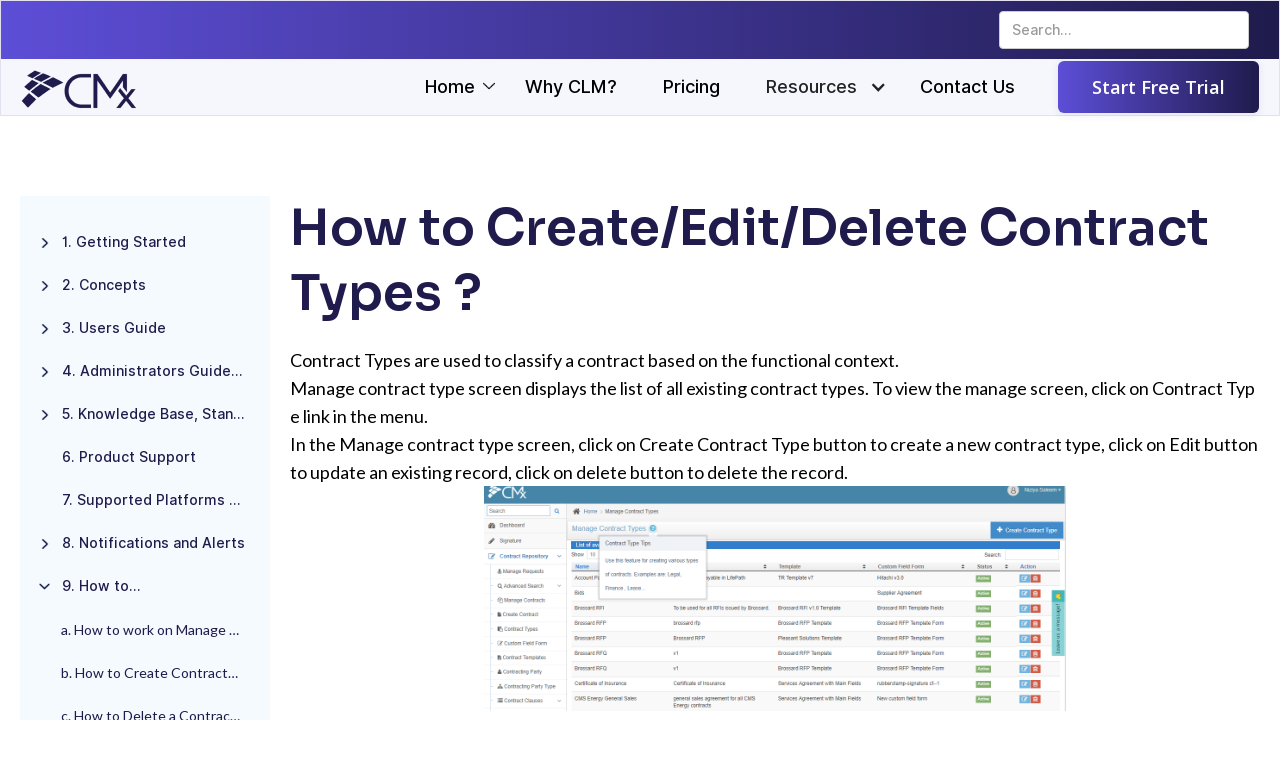

--- FILE ---
content_type: text/html
request_url: https://www.contractexperience.com/cmxdoc/how-to-create-edit-delete-contract-types
body_size: 83825
content:
<!DOCTYPE html><!-- This site was created in Webflow. https://webflow.com --><!-- Last Published: Mon Nov 10 2025 18:42:45 GMT+0000 (Coordinated Universal Time) --><html data-wf-domain="www.contractexperience.com" data-wf-page="62de29975b94183ebeac8865" data-wf-site="626c172f3d0f67cdbc3c2901" data-wf-collection="62de29975b94182feaac8863" data-wf-item-slug="how-to-create-edit-delete-contract-types"><head><meta charset="utf-8"/><title>Manage Contract Types in CMx CLM | Create, Edit, and Delete Easily</title><meta content="Learn how to create, edit, and delete contract types in CMx CLM. Customize types to streamline workflows, organize contracts, and enhance efficiency." name="description"/><meta content="Manage Contract Types in CMx CLM | Create, Edit, and Delete Easily" property="og:title"/><meta content="Learn how to create, edit, and delete contract types in CMx CLM. Customize types to streamline workflows, organize contracts, and enhance efficiency." property="og:description"/><meta content="Manage Contract Types in CMx CLM | Create, Edit, and Delete Easily" property="twitter:title"/><meta content="Learn how to create, edit, and delete contract types in CMx CLM. Customize types to streamline workflows, organize contracts, and enhance efficiency." property="twitter:description"/><meta property="og:type" content="website"/><meta content="summary_large_image" name="twitter:card"/><meta content="width=device-width, initial-scale=1" name="viewport"/><meta content="Webflow" name="generator"/><link href="https://cdn.prod.website-files.com/626c172f3d0f67cdbc3c2901/css/cmx-contract-experience.webflow.shared.0100ad080.css" rel="stylesheet" type="text/css"/><link href="https://fonts.googleapis.com" rel="preconnect"/><link href="https://fonts.gstatic.com" rel="preconnect" crossorigin="anonymous"/><script src="https://ajax.googleapis.com/ajax/libs/webfont/1.6.26/webfont.js" type="text/javascript"></script><script type="text/javascript">WebFont.load({  google: {    families: ["Open Sans:300,300italic,400,400italic,600,600italic,700,700italic,800,800italic","Montserrat:100,100italic,200,200italic,300,300italic,400,400italic,500,500italic,600,600italic,700,700italic,800,800italic,900,900italic","Lato:100,100italic,300,300italic,400,400italic,700,700italic,900,900italic","Sora:100,200,300,regular,500,600,700,800"]  }});</script><script type="text/javascript">!function(o,c){var n=c.documentElement,t=" w-mod-";n.className+=t+"js",("ontouchstart"in o||o.DocumentTouch&&c instanceof DocumentTouch)&&(n.className+=t+"touch")}(window,document);</script><link href="https://cdn.prod.website-files.com/626c172f3d0f67cdbc3c2901/67cae1b2a4cc479e8bdfeb70_6285fe15446fa02f65bab745_favicon-p-130x130q80%20(2).png" rel="shortcut icon" type="image/x-icon"/><link href="https://cdn.prod.website-files.com/626c172f3d0f67cdbc3c2901/67cae195119a6b6deb9f0ff8_6285fe15446fa02f65bab745_favicon-p-130x130q80.png" rel="apple-touch-icon"/><link href="https://www.contractexperience.com/cmxdoc/how-to-create-edit-delete-contract-types" rel="canonical"/><link href="rss.xml" rel="alternate" title="RSS Feed" type="application/rss+xml"/><script async="" src="https://www.googletagmanager.com/gtag/js?id=UA-72762606-1"></script><script type="text/javascript">window.dataLayer = window.dataLayer || [];function gtag(){dataLayer.push(arguments);}gtag('js', new Date());gtag('config', 'UA-72762606-1', {'anonymize_ip': false});</script><script async="" src="https://www.googletagmanager.com/gtag/js?id=G-3C9HS51M5Y"></script><script type="text/javascript">window.dataLayer = window.dataLayer || [];function gtag(){dataLayer.push(arguments);}gtag('js', new Date());gtag('set', 'developer_id.dZGVlNj', true);gtag('config', 'G-3C9HS51M5Y');</script><script src="https://www.google.com/recaptcha/api.js" type="text/javascript"></script><style>
  .section.article a {
    color: #5d4ed7;
    text-decoration: underline;
}
  .footer-new {
    max-width: 1340px;
    width: 100%;
    margin:auto;
}
  .footer-new a.w-inline-block:hover,  .div-block-110 a:hover div, p.paragraph-24 a:hover{
    color: #1F1B4C !important;
}
  .nav-link:hover {
    color: #1F1B4C !important;
}
  .nav-dropdown-list.w--open a.nav-dropdown-link:hover {
    background-image: linear-gradient(90deg, #5d4ed7, #1f1b4c);
    color: #fff !important;
    border-radius: 6px;
}
.btn-animation {
    transition: box-shadow .35s, transform .35s, background-color .35s;
}
.btn-animation:hover {
    transform: translate3d(0, -3px, .01px);
    box-shadow: 0 4px 8px #293b9b3b;
}
       .integrations-grid.page-integrations {
    place-items: unset!important;
    }
  .div-block-119 {
    justify-content: space-between;
}
  a {
    text-decoration: none;
}
  .menu-footerlist a:hover h6 {
    color: #1F1B4C !important;
}
  h2.heading-8 , .grdaient-title{
    background: linear-gradient(90deg, #1F1B4C 0%, #5D4ED7 100%);
    -webkit-background-clip: text;
    -webkit-text-fill-color: transparent;
}
  /*btn-headdr*/
 a.primary-button.hero.hidden.w-button {
    position: relative;
    border-radius: 8px;
    overflow: hidden;
    background: transparent !important;
    padding: 15px 30px;
    display: inline-block;
    z-index: 1;
}
a.primary-button:before {
    content: "";
    position: absolute;
    inset: 0;
    padding: 2px;
    border-radius: 8px;
    background: linear-gradient(90deg, #5D4ED7 0%, #1F1B4C 100%) !important;
    z-index: -1;
}
 .header-nav-menu-mobile .w-nav-link.w--current {
    color: #1F1B4C!important;
}
 .header-white.w-nav {
    border: 1px solid #58468C1F;
        background-color: #F6F6FD;
}
  li.list-item-50 {
    background: linear-gradient(90deg, #1F1B4C 0%, #5D4ED7 100%);
    -webkit-background-clip: text;
    -webkit-text-fill-color: transparent;
}
  .nav-left-side .nav-link:hover,  .nav-left-side .nav-dropdown-link:hover {
    color: #1F1B4C !important;
}
    .nav-left-side .nav-link.w--current {
    color: #1F1B4C!important;
  }
  p.moretext {
    display: none;
}
  .intro-duction a {
    color: inherit;
}
  p.paragraph-140.cse-studyw,p.paragraph-139.case0study {
    height: auto;
}
  .columns-19.column-ai.w-row ,section.section-58, .section-57, .section-59 ,.section-56 .columns-18.w-row, section.section-62{
    margin: auto;
}
  .div-block-91 {
    margin: auto;
}
  .section.article h1 {
    margin-top: 30px;
    font-family: 'Montserrat';
    font-weight: 600;
    font-size: 38px;
}
  .faq-container.w-dropdown {
    border: 1px solid #0000001a;
    border-radius: 8px;
}
  .w-dropdown-toggle.w--open, .faq-body.w--open .answer-wrapper p, .faq-body.w--open .answer-wrapper p a {
    color: #222!important;
}
  .w-dropdown-link.w--current {
    color:#1F1B4C!important;
}
  .w-dropdown-toggle.w--open {
    background:transparent !important;
        color: #1F1B4C !important;
  }
    .integration-card-content:hover, .integration-category-link.w--current, .integration-category-link:hover{
    background: linear-gradient(90deg,#5d4ed7,#1f1b4c);
  }
  .integration-card-content:hover p, .integration-card-content:hover .integration-card-link, .integration-card-content:hover .blog-post-sidebar-title, .integration-card-content:hover .subtitle{
    color: #fff;
  }
  .integration-card-content:hover .integration-btn img {
    filter: invert(1);
}
a.paragraph-link {
    color: #5D4ED7;
    text-decoration: underline;
}
a.paragraph-link:hover{
    color: #5D4ED7!important;
    }
  @media screen and (max-width:1024px) and (min-width:992px){
    .integrations-grid {
      grid-template-columns: repeat(2, 1fr);
    }
    .resources-posts, .latest-post .w-dyn-items {
      grid-template-columns: repeat(2, 1fr);
    }
    .header-section-wrap .text-block-8.home-dropdown {
      padding: 12px 23px;
    }
    .header-section-wrap .nav-dropdown {
      padding: 12px 30px 12px 15px;
    }
    .header-section-wrap  .nav-link {
      padding: 12px 20px;
      font-size: 16px;
    }
    .header-section-wrap .primary-button.hero {
      margin-top: 0;
      padding: 14px 25px;
    }
    .columns-20.steps-sec.w-row {
      flex-direction: row;
      flex-wrap: wrap;
       grid-gap: 20px;
              max-width: 900px;
    }
     .steps-sec .w-col-4 {
      width:100%!important;
  }
    .free-trail-fom {
    flex-direction: column;
}
    .div-block-73 {
    flex-direction: column;
}
    .div-block-73 ,.div-block-74, .div-block-83, .div-block-84{
    width: 100%;
    }
    .div-block-74 {
 padding-left: 0;
    margin-top: 40px;
    }
    .div-block-80 , .div-block-81{
      width: 100%;
    }
    .industry-page.w-container , .indurstry-single{
      flex-direction: column;
    }
    .banner-image {
    width: 100%;
    padding-top: 50px;
    padding-left: 20px;
    padding-right: 20px;
    position: relative;
}
.div-block-83 {
    padding: 50px 20px;
}
    .div-block-80 {
    max-width: 900px;
    margin-left: 0;
    margin-right: auto;
          padding: 50px 20px;
}
  }
  @media screen and (max-width:1024px) and (min-width:767px){
    .banner-sec:after {
      position:unset!important;
  }
  }
  @media screen and (max-width:1300px) and (min-width:1025px){
      .column-43.section-steps h1.heading-113 {
      padding-right: 30px;
    }
     .div-block-80 , .div-block-81{
      width: 100%;
    }
    .banner-sec:after {
    position: unset!important;
    }
    .industry-page.w-container {
      flex-direction: column;
    }
    .banner-image {
    width: 100%;
    padding-top: 50px;
    padding-left: 20px;
    padding-right: 20px;
    position: relative;
}

    .div-block-80 {
    max-width: 900px;
    margin-left: 0;
    margin-right: auto;
    padding: 50px 20px;
}
     .indurstry-single{
      flex-direction: column;
    }
.div-block-83 {
    padding: 50px 20px; 
  max-width: 900px;
    margin-left: 0;
    margin-right: auto;
          width: 100%;
}
  }
  @media screen and (max-width:1050px) and (min-width:1025px){
    .integrations-grid {
      grid-template-columns: repeat(2, 1fr);
    }
    .header-section-wrap .text-block-8.home-dropdown {
      padding: 12px 23px;
    }
    .header-section-wrap .nav-dropdown {
      padding: 12px 30px 12px 15px;
    }
    .header-section-wrap  .nav-link {
      padding: 12px 20px;
      font-size: 16px;
    }
    .header-section-wrap .primary-button.hero {
      margin-top: 0;
      padding: 14px 25px;
    }
  }
   @media screen and (max-width:1024px){ 
     .faq-container.w-dropdown {
       width: 100% !important;
               margin: 10px 0;
     }
  }
     @media screen and (max-width:767px){ 
  .section.article h1 {
    margin-top: 0px;
    font-family: 'Montserrat';
    font-weight: 600;
    font-size: 28px;
}
       .banner-sec:after {
    position: unset!important;
       }
  }
  @media screen and (max-width: 479px) {
    .faq-grid.faq-content-wrapper {
        margin: auto;
    }
}
   @media screen and (max-width: 991px) { 
  .menu-button {
        background: linear-gradient(90deg, #5D4ED7 0%, #1F1B4C 100%) !important;
    }
  }
  @media screen and (max-width:1024px) and (min-width:768px){
.collection-list-10.ingration-post {
    place-items: inherit;
}
.menu-footerlist.div-block-118{
    grid-column-gap: 15px;
    grid-row-gap: 15px;
}
.heading-154, .heading-155, .heading-156, .heading-157, .heading-158, .heading-159, .heading-160 {
    font-size: 15px;
}
}
@media screen and (max-width:1024px) and (min-width:992px){
.col-oremie , .ingration-post, section.our-blogs .collection-list-9{
    grid-template-columns: repeat(2, 1fr);
}
.div-block-109 {
    padding-left: 100px;
}
.div-block-109 ul.list-8 li {
    font-size: 16px !important;
}
.div-block-118
.div-block-109 ul.list-8 {
    grid-gap: 15px;
}
section.section-70 {
flex-direction: column;
    max-width: 100%;
    min-width: 100%;
}
.banner-leftcoll, .banner-colright {
    width: 100%;
}
.banner-leftcoll p.paragraph-162 {
    margin-right: 30px;
}
.banner-colright {
    margin-top: 50px;
}
.banner-colright .image-64 {
    width: 100%;
}
.contract-lifecycle.w-row , .columns-23.w-row,.columns-24.w-row{
    flex-direction: column;
    justify-content: center;
    align-items: center;
}
.contract-lifecycle.w-row .w-col-4 , .columns-23.w-row .w-col-4,.columns-24.w-row .w-col-4{
    width: 80%;
}
.columns-23.w-row , .columns-24.w-row{
    padding-top: 0;
    margin-top: -25px;
}
.video-4 {
    width: 800px;
}
section.section-73 .container-78 {
    flex-direction: column;
}
.div-block-103 {
    padding-left: 0;
    padding-top: 50px;
}
.div-block-102, .div-block-103 {
    width: 100%;
}
.blog-desc {
    padding-bottom: 6px!important;
 }
 .our-blogs .collection-list-9.w-dyn-items {
    grid-column-gap: 25px;
    grid-row-gap: 25px;
}
}
@media screen and (max-width:1270px) and (min-width:1025px){
.div-block-109 {
    padding-left: 100px;
}
.div-block-109 ul.list-8 li {
    font-size: 16px !important;
}
.div-block-109 ul.list-8 {
    grid-gap: 15px;
}
}
@media screen and (max-width:1230px) and (min-width:1025px){
.section-70 .hightlight-title {
    font-size: 38px;
    line-height: 50px;
}
.heading-154, .heading-155, .heading-156, .heading-157, .heading-158, .heading-159, .heading-160 {
    font-size: 16px;
}
.menu-footerlist.div-block-118{
    grid-column-gap: 15px;
    grid-row-gap: 15px;
}
}
@media screen and (max-width:1300px) and (min-width:1025px){
section.section-70 {
    grid-gap: 40px;
}
section.section-70  .schedule-demo {
    padding: 15px 30px;
}
section.section-73 h1.heading-138 {
    line-height: 46px;
    font-size: 34px;
}
}
@media screen and (max-width:1080px) and (min-width:1025px){
.video-4 {
    width: 950px;
}
.blog-desc {
    padding-bottom: 6px!important;
 }
}
  @media screen and (max-width:991px){
  .header-nav-menu-mobile {
        height: 100vh;
    }
    .image-102 {
        background-repeat: no-repeat;
    }
    p.paragraph-197{
      text-align:left;
  }
@media screen and (max-width:767px){
section.section-74 .slick-slide {
    margin: 0 10px;
}
.div-block-104 img {
    margin: 15px 0px !important;
}
}
    

</style>
<!--ScaleNut Link Manager START-->
<script>(function(w,d,k){w.scalenut_verification_id=k;
     var script=d.createElement("script");
     script.src="https://prod-cdn.webtune.ai/prod/ScalenutProdVerificationScript.js";
     d.head.appendChild(script);})(window,document,"cc40f217fe3233db411fb88b8b41ba20")
    </script>

<!--ScaleNut Link Manager END-->



<!-- script page title add in banner-->
<script>
  document.addEventListener("DOMContentLoaded", function() {
    let elements = document.querySelectorAll(".banner-title"); // Select all elements with this class
    elements.forEach(el => {
      el.innerText = document.title; // Set text to the page title
    });
  });
</script>


<script src="https://www.google.com/recaptcha/api.js" async defer></script><style>
.dropdown-page:hover , .dropdown-sub-heading:hover{
    background-color: transparent!important;
    background-image: linear-gradient(90deg, #5d4ed7, #1f1b4c)!important;
}
a.dropdown-sub-heading.page-link-list:hover {
    color: #fff !important;
}
code.code{
  color: #091439;
  font-size: 16px;
  padding: 12px 15px;
  margin-top: 8px;
  display: block;#014a88
  border: 1px solid #dfe1e6;
}
.custom-table{
  display: block;
  overflow-x: scroll;
}
.custom-table th{
  background: right center no-repeat #f5faff;
  padding: 7px 15px 7px 10px;
  cursor: pointer;
  border: 1px solid #ddd;
}
.custom-table th .table-title{
    color: #091439;
    font-size: 14px;
    line-height: 20px;
    text-align: left;
    font-family: Montserrat,sans-serif;
}
.custom-table td{
    padding: 7px 10px;
    border: 1px solid #ddd;
}
.custom-table td, 
.custom-table td p{
    font-family: Lato,sans-serif;
    color: #000;
    font-size: 14px;
    line-height: 22px;
}
.custom-table .error{
    color: #333;
    padding: 6px 10px;
    position: relative;
    background: #fffdf6;
    border: 1px solid #ffeaae;
    border-radius: 5px;
    display: inline-block;
}
.custom-style p, 
.custom-style li{
		font-size: 18px;
    color: #000;
    line-height: 28.8px;
    font-family: Lato,sans-serif;   
}
.custom-style li{
    margin-bottom: 0px;
}
.custom-style h4{
  font-size: 18px;
  color: #091439;
  line-height: 28px;
  font-weight: 700;
}
.custom-style{
	word-break: break-all;
}

  .dropdown-sub-heading:hover{
    color:#fff !important;
  }
  .dropdown-links.current-active-page .dropdown-btn.drop-icon:before, .dropdown-sub-page.current-page .sub-heading-wrapper:before, .dropdown-sub-inner-page.current-page .sub-inner-heading-wrapper:before{
    transform: rotate(90deg);
  }
  .dropdown-btn.drop-icon:hover:before, .sub-heading-wrapper:hover:before, .sub-inner-heading-wrapper:hover:before{
    filter: invert(99%) sepia(5%) saturate(199%) hue-rotate(154deg) brightness(117%) contrast(100%);
  }
  .dropdown-btn:hover .dropdown-heading{
    color: #fff !important;
  }
  .dropdown-btn, .dropdown-box .dropdown-sub-page, .dropdown-box .dropdown-sub-inner-page{
    position: relative;
  }
  .sub-heading-wrapper a, .sub-inner-heading-wrapper a{
    padding-left: 30px;
  }
  .dropdown-btn.drop-icon:before,  .sub-heading-wrapper:before, .sub-inner-heading-wrapper:before{
    content: '';
    position: absolute;
    left: 0;
    width: 30px;
    height: 43px;
    cursor: pointer;
    background-image: url(https://cdn.prod.website-files.com/626c172f3d0f67cdbc3c2901/62e399f2248f1d6c76062add_arrow-point-to-right.png);
    background-repeat: no-repeat;
    background-size: 10px;  
    background-position: center;
  }
  .sub-heading-wrapper:hover a, .sub-inner-heading-wrapper:hover a{
    background-color: #1f1b4c;
    color: #fff !important;
  }
  .dropdown-btn.current a{
    color: #fff;
  }
  .dropdown-box{
    display: none;
  }
  .dropdown-btn.active + .dropdown-box{
    display: block;
  }
  .dropdown-box .dropdown-sub-heading, .dropdown-btn .dropdown-heading{
    overflow: hidden;
    white-space: nowrap;
    text-overflow: ellipsis;
    max-width: 100%;
  }
  .dropdown-box .dropdown-sub-heading{
    height: 43px;
  }
  .dropdown-box .dropdown-sub-box, .dropdown-box .dropdown-sub-box .dropdown-sub-inner-box{
    padding-left: 11px;
  }
  .sidebar-search:before{
    content: '';
    position: absolute;
    width: 38px;
    height: 38px;
    background-image: url(https://cdn.prod.website-files.com/626c172f3d0f67cdbc3c2901/62e36d829de4c745d898df0d_loupe.png);
    background-repeat: no-repeat;
    background-size: 15px;
    background-position: center;
  }
  .sidebar-search #search_list{
    font-weight: 500;
    color: #091439;
    height: 38px;
    font-size: 14px;
    border-radius: 8px;
    background-color: #fcfcfc;
    padding: 6px 10px 6px 32px;
    border: 1px solid rgba(0,0,0,.26);
    outline: none;
    width: 100%;
  }

  .header-white .top-header {
    display: flex;
  }

@media screen and (max-width:991px){

  .right-help-col{
    width:calc(100% - 220px);
  }

  .custom-table{
    min-width: 900px;
  }
  .cmx-table, .reserved-keyword-table, .annotating-commonly-table, .annnotating-default-table, .supported-additional-table{
    overflow-x: scroll;
  }
}
@media screen and (max-width:767px){

  .single-help-page-wrap{
    flex-flow: column-reverse;
  }
  .left-navigation-help {
    max-width: 100%;
  }
  .right-help-col{
    width:100%;
  }

}
</style><script type="text/javascript">window.__WEBFLOW_CURRENCY_SETTINGS = {"currencyCode":"USD","symbol":"$","decimal":".","fractionDigits":2,"group":",","template":"{{wf {\"path\":\"symbol\",\"type\":\"PlainText\"} }} {{wf {\"path\":\"amount\",\"type\":\"CommercePrice\"} }} {{wf {\"path\":\"currencyCode\",\"type\":\"PlainText\"} }}","hideDecimalForWholeNumbers":false};</script></head><body><div data-collapse="medium" data-animation="default" data-duration="400" data-w-id="d8abd779-55bf-8d25-8531-6147504cb3a0" data-easing="ease-in" data-easing2="ease" role="banner" class="header-white w-nav"><div class="top-header"><div class="top-bar-wrap"><div><div></div></div><div class="top-bar-search"><div class="html-embed-5 w-embed w-script"><input type="text" id="searchInput" placeholder="Search...">
<div id="pageList"></div>

<style>
  #searchInput{
    width: 100%;
    height: 38px;
    color: #333;
    vertical-align: middle;
    background-color: #fff;
    border: 1px solid #ccc;
    padding: 8px 12px;
    font-size: 14px;
    line-height: 1.42857;
    border-radius: 4px;
    outline: none;
  }
  #searchInput::-webkit-input-placeholder{
  	color: #999;
  }
  #pageList{
    position: absolute;
    width: 100%;
    top: 42px;
    left: 0;
    background-color: #fff;
    padding: 15px;
    border-radius: 4px;
    z-index: 999;
    box-shadow: 0 0 20px 3px rgba(0,0,0,.06);
    max-height: 400px;
    overflow-y: scroll;
    display: none;
  }
  .search-result{
  	margin-bottom: 20px;
  }
  .search-result:last-child{
    margin-bottom: 0;
  }
  .search-result h3 {
    color: #091439;
    padding-bottom: 5px;
    font-size: 14px;
    line-height: 125%;
    text-decoration: none;
    display: block;
    margin: 0;
}
.search-result a {
    color: #014a88;
    font-family: Lato,sans-serif;
    font-size: 14px;
    line-height: 20px;
    text-decoration: none;
    display: block;
}
</style>
<script>
 jQuery(document).ready(function($) {
 
  // Function to display the search results
  function showSearchResults(results) {
    const pageList = $("#pageList");
    pageList.empty();

    if (results.length === 0) {
      pageList.append("<p>No results found.</p>");
    } else {
      results.forEach(function(result) {
        const resultDiv = $("<div>").addClass("search-result");
        resultDiv.append($("<h3>").text(result.title));
        resultDiv.append($("<a>").attr("href", result.link).text(result.linkText));
        pageList.append(resultDiv);
      });
    }
  }

  // Function to handle the search input
  $("#searchInput").on("input", function() {
    const searchText = $(this).val().trim().toLowerCase();
    const results = [];
    const addedLinks = {}; // Keep track of added links to avoid duplicates

    if (searchText === "") {
      // Clear the results when search input is empty
      showSearchResults([]);
      $('#pageList').hide();
    } else {
      // Find elements with class "dropdown-links"
      $(".top-bar-search .w-dyn-item").each(function() {
        const title = $(this).find("a.list-title").text().trim().toLowerCase();
        const link = $(this).find("a.list-title").attr("href");

        // If the search text is found in the title or link, add to results (if not already added)
        if ((title.includes(searchText) || link.includes(searchText)) && !addedLinks[link]) {
          results.push({ title: $(this).find("a.list-title").text().trim(), link: link, linkText: $(this).find("a.list-title").text().trim() });
          addedLinks[link] = true;
        }

        // Find elements with class "dropdown-sub-heading" inside the current dropdown-links element
        $(this).find(".w-richtext").each(function() {
          const description = $(this).text().trim().toLowerCase();
          const pageLink = $(this).siblings('a.list-title').attr("href");

          // If the search text is found in the sub-heading or sub-link, add to results (if not already added)
          if ((description.includes(searchText) || pageLink.includes(searchText)) && !addedLinks[pageLink]) {
            results.push({ title: $(this).siblings('a.list-title').text().trim(), link: pageLink, linkText: $(this).siblings('a.list-title').text().trim() });
            addedLinks[pageLink] = true;
          }
        }); 
        
        
      }); 

      // Display the filtered results
      showSearchResults(results);
      
      $('#pageList').show();
    }
  });
}); 
</script></div><div class="collection-list-wrapper-4 w-dyn-list"><div role="list" class="w-dyn-items"><div role="listitem" class="w-dyn-item"><a href="/cmxdoc/create-edit-contract" class="list-title">Create/Edit Contract</a><div class="rich-text-block-2 w-richtext"><div class="w-embed w-script"><script>
  jQuery.get('https://cdn.prod.website-files.com/626c172f3d0f67cdbc3c2901/62e14f3fee8d454637ddb333_create-edit-table.txt', function(data) {
    $(".cmx-table").html(data);
  });
</script>
<div class="cmx-table"></div></div></div></div><div role="listitem" class="w-dyn-item"><a href="/cmxdoc/language-support" class="list-title">Language Support</a><div class="rich-text-block-2 w-richtext"><p>Currently CMx supports below languages as part of internationalization and localization efforts, however, the goal is to support all available languages at some point.</p><p>‍</p><p>if you think a language is missing in below list, let us know at <a href="mailto:support@sysintellects.com">support@sysintellects.com</a>  and we will gladly add the language in the next immediate release:</p><p>‍</p><div class="w-embed w-script"><script>
  jQuery.get('https://cdn.prod.website-files.com/626c172f3d0f67cdbc3c2901/62e0d2539e7a4827affc8412_smtp-email-table.txt', function(data) {
    $(".cmx-table").html(data);
  });
</script>
<div class="cmx-table"></div></div><p>‍</p></div></div><div role="listitem" class="w-dyn-item"><a href="/cmxdoc/custom-smtp-email-from-address" class="list-title">Custom SMTP Email - From Address</a><div class="rich-text-block-2 w-richtext"><p>All the emails generated from CMx are by default with an email address named: “noreply@sysintellects.com”</p><p>‍</p><p>As a CMx administrator who have access to Company Profile and Advanced Configurations, there is an option to change that “noreply@sysintellects.com” to your own company email by following below steps:</p><p>‍</p><p>Step 1:  Request your IT team to Create a new (or use existing email) SMTP email inbox for use by CMx . For example: <a href="mailto:contract-management@yourcompany.com">contract-management@yourcompany.com</a> . Make sure your IT team provides you the configuration description values especially the underlined ones.</p><p>‍</p><p>Step 2: Add below configurations to  Company Profile → Advanced Configurations</p><p>‍</p><p>In  Order to configure custom SMTP email - from address instead of using “noreply@sysintellects.com” , Go to Company Profile → Advanced Configuration and add below configurations with correct values.</p><p>‍</p><h3><strong>How the Company&#x27;s Communication Process Benefits the Client Throughout the Project</strong></h3><p>When you partner with our company, a robust communication process ensures you&#x27;re involved every step of the way, from the initial consultation to the project&#x27;s close. Here&#x27;s how it benefits you:</p><ul role="list"><li><strong>Initial Engagement:</strong> From the very first meeting, you&#x27;ll experience open dialogues where your ideas shape the design discussion. We prioritize understanding your vision, ensuring your input lays the groundwork for the project.</li><li><strong>Ongoing Updates:</strong> Throughout the entire project lifecycle, we maintain consistent communication. You&#x27;ll receive regular updates and have the opportunity to provide feedback, ensuring that the project aligns with your expectations.</li><li><strong>Tailored Decision Making:</strong> Your involvement in key decisions allows us to tailor the project to your specific needs, giving you control and ensuring satisfaction with the final outcome.</li><li><strong>Attention to Detail:</strong> We emphasize meticulous attention to detail. Our focused communication channels mean that quality and every intricate aspect receive the attention they deserve, ultimately benefiting you with a superior end product.</li></ul><p>This seamless communication process not only keeps you informed but deeply integrates your needs and expectations into the project, resulting in a product that truly reflects your vision.</p><p>‍</p><h3>What is the Level of Communication Between the Builder and the Client During a Project?</h3><p>The communication between the builder and the client is highly comprehensive and interactive. From the initial consultation and design discussions, every aspect of the project is openly reviewed and planned in collaboration with the client. This ensures that the client&#x27;s vision is at the heart of the project.</p><ul role="list"><li><strong>Initial Consultation:</strong> Right from the start, clients are engaged in thorough discussions to outline their needs and aspirations.</li><li><strong>Continuous Updates:</strong> Throughout the project&#x27;s lifecycle, regular updates and evaluations are provided, ensuring that clients are never left in the dark about progress.</li><li><strong>Client-Driven Decisions:</strong> Every decision made during the project is directly influenced by the client&#x27;s feedback and preferences, ensuring their satisfaction with the project&#x27;s direction.</li><li><strong>Attention to Detail:</strong> A meticulous focus on every detail, quality, and aspect of the project highlights the builder&#x27;s commitment to meeting client expectations.</li></ul><p>This constant and detailed communication ensures that the client feels involved and valued throughout the entire process.</p><p>‍</p><div class="w-embed w-script"><script>
  jQuery.get('https://cdn.prod.website-files.com/626c172f3d0f67cdbc3c2901/62e0d2539e7a4827affc8412_smtp-email-table.txt', function(data) {
    $(".cmx-table").html(data);
  });
</script>
<div class="cmx-table"></div></div></div></div><div role="listitem" class="w-dyn-item"><a href="/cmxdoc/manage-configurations" class="list-title">Manage Configurations</a><div class="rich-text-block-2 w-richtext"><p>Goto Manage Configurations from Logout Menu and then Click on Create New Configuration.</p><p>Following account level configurations are supported by CMx.</p><p>‍</p><div class="w-embed"><table class="custom-table">
  <thead>
    <tr><th><div class="table-title">Configuration Name/Key</div></th><th><div class="table-title">Configuration Description/Value</div></th><th><div class="table-title">CMx Behavior</div></th>
    </tr>
   </thead>
   <tbody>
     <tr>
       <td>cmx.default.currency</td><td><p>Any valid currency code</p><p style="margin-top: 5px;">Eg:</p><p style="margin-top: 5px;">USD</p><p style="margin-top: 5px;">INR</p><p style="margin-top: 5px;">AED</p>
       </td><td><p>Create Contract Screen defaults to the currency code set in this value.</p><p style="margin-top: 5px;">Default Currency in USD</p></td>
     </tr>
     <tr><td>cmx.default.date.format</td><td>mm-dd-yy</td><td><p>Default Date Format of CMx is US Date Format</p><p style="margin-top: 5px;">For example 04-05-2018</p><p style="margin-top: 5px;">Affected Screens:</p><p style="margin-top: 5px;">Create Contract  (Effective Date, Expiry Date, Milestone Dates)</p><p style="margin-top: 5px;">Update Contract (Effective Date, Expiry Date, Milestone Dates)</p><p style="margin-top: 5px;">Manage Contract (Effective Date and Expiry Date)</p><p style="margin-top: 5px;">Advanced Search (Effective Date and Expiry Date)</p><p style="margin-top: 5px;">Import Data Excel Template (Effective Date and Expiry Date)</p></td>
     </tr>
     <tr><td></td><td>dd-mm-yy</td><td><p>This date format sets CMx date format to be in UK format of dd-mm-yyyy</p><p style="margin-top: 5px;">For ex: 21-05-2018</p><p style="margin-top: 5px;">Affected Screens:</p>
<p style="margin-top: 5px;">Create Contract  (Effective Date, Expiry Date, Milestone Dates)</p><p style="margin-top: 5px;">Update Contract (Effective Date, Expiry Date, Milestone Dates)</p><p style="margin-top: 5px;">Manage Contract (Effective Date and Expiry Date)</p><p style="margin-top: 5px;">Advanced Search (Effective Date and Expiry Date)</p><p style="margin-top: 5px;">Import Data Excel Template (Effective Date and Expiry Date)</p></td>
     </tr>
     <tr><td>cmx.create.display.auto.generate</td><td>true</td><td>Displays an "Auto Generate" button which uses the selected type (contract template) and custom field values to generate the contract while creating contract itself in one step.</td>
     </tr>
     <tr><td>cmx.input.pattern</td><td>Any String Value Eg: SQF</td><td>CMx reads all key value data from an Excel file with input pattern Example: SQF-Supplier-Form.xlsx that is shared with an external party and makes those external party entered values available as custom fields that can be used for contract document generation.</td>
     </tr>
      <tr><td>cmx.office365.enabled</td><td>true</td><td>Use Office 365 in addition to CMx default live editor</td>
     </tr>
     <tr><td>cmx.contract.documenttab.treeview</td><td>true</td><td>For enabling document view in hierarchical tree/nested folder structure view in Create/Edit Contract </td>
     </tr>
     <tr><td>cmx.contract.number.editable</td><td>true</td><td>Makes contract number editable in edit contract</td>
     </tr>
     <tr><td>cmx.contract.template.collabera.editor.enabled</td><td>true</td><td>Live Editor in Contract Template Page</td>
     </tr>
     <tr><td>cmx.default.emailgroup</td><td>youremailgroup@yourdomain.com</td><td>CC email for receiving all electroSigned final signed copies.</td>
     </tr>
     <tr><td>cmx.blank.document.option</td><td>false</td><td>Hiding new blank document option from Generate Contract options</td>
     </tr>
     <tr><td>cmx.create.amendment</td><td>true</td><td>Add this option in manage configurations to create quick and easy amendments to existing documents. This feature provides an option to clone any existing documents of contract and then make edits(amends) to them using the Live Editor.</td>
     </tr>
     <tr><td>cmx.email.from.name</td><td>For example : Sysintellects LLC</td><td>Preferred ORG Name for emails</td>
     </tr>
     <tr><td>cmx.create.contract.hidden.fields</td><td>Any fields on create contract main fields other  than contract title and contract type , comma separated</td><td><p>Example value:</p><p style="margin-top: 5px;">description,renewalDate,contractValue,expiryDate,notificationList,expiryReminder,contractSigners,closeoutdate,approvalworkflow,riskLevel,renewalTerm,autoRenewal,department,contractowner,stage,status,effectivedate,contractingparties,requests,contractnumber</p></td>
     </tr>
     <tr><td>cmx.manage.contract.display.custom.fields</td><td>Any  valid custom field names as comma separated.</td><td></td>
     </tr>
     <tr><td><p>cmx.default.homepage.{RoleName}</p><p class="error">Unknown macro: {RoleName}</p><p> = lower case role name with no white space</p><p style="margin-top:5px">For example if user role name is Admin, the configuration is:</p><p style="margin-top:5px">cmx.default.homepage.admin</p></td><td><p>Value:</p><p style="margin-top:5px">Any of below values:</p><p style="margin-top:5px">(1) Dashboard (default without this configuration)</p><p style="margin-top:5px">/dashboard</p><p style="margin-top:5px">(2) Calendar</p><p style="margin-top:5px">/calendar</p><p style="margin-top:5px">(3) Signature</p><p style="margin-top:5px">/sendSignature</p><p style="margin-top:5px">(4) Manage Contracts Default Page</p><p style="margin-top:5px">Value =  /manageContracts?target=showContractse</p><p style="margin-top:5px">(5) Create Contract Default Page</p><p style="margin-top:5px">/manageContracts?target=createContracts</p><p style="margin-top:5px">(6) Manage Requests</p><p style="margin-top:5px">/request?target=manageRequest</p><p style="margin-top:5px">(7) Manage Contract Types</p><p style="margin-top:5px">/contracttype?target=manageContractTypes</p>
<p style="margin-top:5px">/customField?target=manageCustomField</p><p style="margin-top:5px">(9) Manage Contract Templates</p><p style="margin-top:5px">/contracttemplate?target=manageContractTemplates</p><p style="margin-top:5px">(10) Manage Contracting Party</p><p style="margin-top:5px">/contractingparty?target=manageContractingparty</p><p style="margin-top:5px">(11) Manage Contracting Party Types</p><p style="margin-top:5px">/contractingpartytype?target=manageContractingPartyTypes</p><p style="margin-top:5px">(12) Manage Clause Library</p><p style="margin-top:5px">/clauselibrary?target=manageClauseLibrary</p><p style="margin-top:5px">(13) Manage Clause Category</p><p style="margin-top:5px">/clausecategory?target=manageClauseCategory</p><p style="margin-top:5px">(14) Manage Workflow</p><p style="margin-top:5px">/workflow?target=manageWorkflow</p><p style="margin-top:5px">(15) Import</p><p style="margin-top:5px">/import?target=manageImport</p><p style="margin-top:5px">(16) Import Status</p><p style="margin-top:5px">/importstatus?target=manageImportStatus</p><p style="margin-top:5px">(17) Export</p><p style="margin-top:5px">/export?target=manageExport</p><p style="margin-top:5px">(18) Reports</p><p style="margin-top:5px">/contractanalytics?target=showContractAnalytics</p><p style="margin-top:5px">(19) Audit Trail</p><p style="margin-top:5px">/audittrail?target=showAuditTrail</p><p style="margin-top:5px">(20) Company Profile</p><p style="margin-top:5px">/companyprofile</p><p style="margin-top:5px">(21) Manage Locations</p><p style="margin-top:5px">/location?target=showLocationCreateDetails</p><p style="margin-top:5px">(22) Manage Departments</p><p style="margin-top:5px">/department?target=showDepartmentCreateDetails</p><p style="margin-top:5px">(23) Manage Groups</p><p style="margin-top:5px">/group?target=showManageGroups</p><p style="margin-top:5px">(24) Manage Users</p><p style="margin-top:5px">/controlpanel?target=staffAdmin</p><p style="margin-top:5px">(25) Manage Role</p><p style="margin-top:5px">/controlpanel?target=roleAdmin</p><p style="margin-top:5px">(25) Manage Permission Scheme</p><p style="margin-top:5px">/permissionscheme</p></td><td>On login , CMx redirects the user with the role to respective default home page configured as value.</td>
     </tr>
     <tr><td>cmx.electrosign.sendsigneddoc</td><td>true</td><td>This configuration is required to send final signed pdf to one or more recipients in email after signature.</td>
     </tr>
     <tr><td></td><td>false</td><td>Disables the sending of email with final signed pdf after signature.</td>
     </tr>
     <tr><td>cmx.electrosign.date.tab.default.format</td><td><p>Format of date in electronic signature tab</p><p style="margin-top:5px">MMMM DD, yyyy</p><p style="margin-top:5px">Example: April 05, 2020</p><p style="margin-top:5px">DD-MM-YYYY</p><p style="margin-top:5px">Example: 31-05-2020</p></td><td></td>
     </tr>
     <tr><td>cmx.create.contract.hidden.contract.types</td><td>In create/edit contract page , hide certain contract types so that these are not visible for the user.</td><td><p>Example Configuration Description:</p>
<p style="margin-top:5px">contract type1,contract type 2</p></td>
     </tr>
     <tr><td>cmx.create.contract.mandatory.fields</td><td><p>ContractingParties,Description,renewaldate,contractvalue,expirydate,notificationlist,contractsigners,</p>
      <p style="margin-top:5px">closeoutdate,approvalworkflow,stage,status,risklevel,requests,renewalterm</p></td><td></td>
     </tr>
      <tr><td>cmx.electrosign.default.email.sign.request.subject</td><td>Change the subject of ElectroSign default message to all recipients</td><td><p>For Example:</p><p style="margin-top:5px">Your Text - ${ContractNumber} ${ContractTitle}</p></td>
     </tr>
  </tbody>
</table></div><p>‍</p></div></div><div role="listitem" class="w-dyn-item"><a href="/cmxdoc/contract-lifecycle-management-clm-stage-and-status" class="list-title">Contract Lifecycle Management (CLM) Stage and Status</a><div class="rich-text-block-2 w-richtext"><h4>Contract Stage and Status</h4><div class="w-embed"><table class="custom-table">
  <thead>
    <tr>
      <th><div class="table-title">Status ID</div></th>
      <th><div class="table-title">Contract Status</div></th>
      <th><div class="table-title">Triggers (When Contract Status is changed?)</div></th>
      <th><div class="table-title">Contract CLM Stage</div></th>
      <th><div class="table-title">Description</div></th>
    </tr>
   </thead>
   <tbody>
     <tr>
       <td><span style="color: rgb(0,128,0);">500</span></td>
       <td><span style="color: rgb(0,128,0);">Draft</span></td>
       <td><span style="color: rgb(0,128,0);">Creation of Contract using Create Contract User Click</span></td>
       <td><span style="color: rgb(0,128,0);">Authoring</span></td>
       <td>
         <p>New Contract document request has just arrived and starting to generate a contract from the template or starting to create a contract document from scratch.</p>
         <p style="margin-top:10px;">In this status, the Contract Document is being drafted or prepared with all the legal clauses in place.</p>
       </td>
     </tr>
     <tr>
       <td><span style="color: rgb(0,128,0);">501</span></td>
       <td><span style="color: rgb(0,128,0);">Sent for Review & Approval</span></td>
       <td><span style="color: rgb(0,128,0);">Send for Internal Review & Approval Action Click</span></td>
       <td><span style="color: rgb(0,128,0);">Review & Approval</span></td>
       <td>
         <p>Contract Authoring is complete and Contract is ready for internal review and approval process. When the Contract is sent for Internal review, Stage is changed to "Review & Approval" and Status is set to "Sent for Review & Approval"</p>
       </td>
     </tr>
     <tr>
       <td><span style="color: rgb(0,128,0);">502</span></td>
       <td><span style="color: rgb(0,128,0);">Approved</span></td>
       <td><span style="color: rgb(0,128,0);">Internal Review & Approval Flow Completion by all persons in the workflow</span></td>
       <td><span style="color: rgb(0,128,0);">Review & Approval</span></td>
       <td>
         <p>The contract is approved by all levels of approvers in the Approval Workflow Steps. At this time, the approved Contract status is set to "Approved" and Stage is "Review & Approval".</p>
       </td>
     </tr>
     <tr>
       <td><span style="color: rgb(0,128,0);">503</span></td>
       <td><span style="color: rgb(0,128,0);">Sent for External Review</span></td>
       <td><span style="color: rgb(0,128,0);">Send for External Review Action Click</span></td>
       <td><span style="color: rgb(0,128,0);">Review & Approval</span></td>
       <td>
         <p>The contract is sent for external review, for example to an external party who is not already in CMx users list. At this time Contract Status is set to "Send for External Review" and Contract Stage is set to "Review & Approval".</p>
       </td>
     </tr>
     <tr>
       <td>504</td>
       <td>External Review Completed</td>
       <td>External Review Completion - Once an external party review is completed in CMx</td>
       <td>Review & Approval</td>
       <td>
         <p>Contract review is completed by an external party (For eg: by an external lawyer). At this time Contract Status is set to "External Review Completed" and Stage is set to "Review & Approval".</p>
       </td>
     </tr>
     <tr>
       <td><span style="color: rgb(0,128,0);">505</span></td>
       <td><span style="color: rgb(0,128,0);">Sent for Signature</span></td>
       <td><span style="color: rgb(0,128,0);">Sent for Signature Action Click</span></td>
       <td><span style="color: rgb(0,128,0);">Execution</span></td>
       <td>
         <p>The contract sent for signature is signed by all signing parties. At this time, contract status is set to "Signed" and contract stage is set to "Execution".</p>
       </td>
     </tr>
     <tr>
       <td><span style="color: rgb(0,128,0);">506</span></td>
       <td><span style="color: rgb(0,128,0);">Signed</span></td>
       <td><span style="color: rgb(0,128,0);">Signature (manual or e-Sign)</span></td>
       <td><span style="color: rgb(0,128,0);">Execution</span></td>
       <td>
         <p>The contract sent for signature is signed by all signing parties. At this time, contract status is set to "Signed" and contract stage is set to "Execution".</p>
         <p style="margin-top:10px;">In this Stage and Status: If there is an expiry date available CMx sends automatic expiry reminders 90,60,30,1 day(s) prior to the expiry date to all emails in Contract Owner + Notification List.</p>
       </td>
     </tr>
     <tr>
       <td>507</td>
       <td>Active</td>
       <td>Once the contract is signed by all parties and on the effective date of the contract when the contract starts to be in effect.</td>
       <td>Live</td>
       <td>
         <p>The contract is signed by all parties and the effective date is current. At this point, Contract Status is set to "Active" and Contract Stage is set to "Live".</p>
         <p style="margin-top:10px;">In this Stage and Status: If there is an expiry date available CMx sends automatic expiry reminders 90,60,30,1 day(s) prior to the expiry date to all emails in Contract Owner + Notification List.</p>
       </td>
     </tr>
     <tr>
       <td>508</td>
       <td>Expired</td>
       <td>On Expiry Date</td>
       <td>Closed/Discontinued</td>
       <td>
         <p>On Expiry date of the Contract, it is set to Status: Expired and Stage as "Closed/Discontinued" unless the Contract is renewed.</p>
       </td>
     </tr>
     <tr>
       <td>509</td>
       <td>Canceled<span style="color: rgb(0,128,0);">/Inactive/On Hold</span></td>
       <td>On Cancel Contract Action Click</td>
       <td>Closed/Discontinued</td>
       <td>
         <p>When the Contract is no longer required by the user, Contract is in-activated or de-activated using option "Cancel Contract". At this time, Contract Status is set to "Cancelled" or "Inactive/On-hold" and Contract Stage is set to "Closed/Discontinued".</p>
       </td>
     </tr>
     <tr>
       <td><span style="color: rgb(0,128,0);">515</span></td>
       <td><span style="color: rgb(0,128,0);">Requested Changes</span></td>
       <td><span style="color: rgb(0,128,0);">When a change is requested by a user for the contract</span></td>
       <td><span style="color: rgb(0,128,0);">Review & Approval</span></td>
       <td>
         <p>The contract is sent for internal review and approval and in one of the workflow step an approver request changes to the contract with comments. At this time, the contract is set to Status: "Requested Changes" and stage to " Review & Approval".</p>
       </td>
     </tr>
  </tbody>
</table></div></div></div><div role="listitem" class="w-dyn-item"><a href="/cmxdoc/cmx-word-authoring-plugin" class="list-title">CMx Microsoft Word Authoring Plugin</a><div class="rich-text-block-2 w-richtext"><h4><strong>Download URL: </strong><a href="https://s3.amazonaws.com/cmx-downloads/CMxWordSetup.msi"><strong>https://s3.amazonaws.com/cmx-downloads/CMxWordSetup.msi</strong></a></h4><h4><strong>How to install the Word Plugin</strong></h4><p>‍</p><ol role="list"><li>Once the user logs into the application, by clicking on his username, a user will be able to see a menu option &quot;Download Word Plugin&quot;. Clicking on &quot;Download Word Plugin&quot; will download the installer locally which can be installed.</li></ol><figure class="w-richtext-align-center w-richtext-figure-type-image"><div><img src="https://cdn.prod.website-files.com/626c172f3d0f67083f3c292b/6756a090fd57e173d30475e3_67569f0040f98870721886b1_6743d8310bb2b52f38eba83a_62df9b590d24242232b73d19_image%252520(9)%2520(1).webp" loading="lazy" alt=""/></div></figure><p>‍</p><p>2. Double Click on the Installer Downloaded to proceed with the installation</p><figure class="w-richtext-align-center w-richtext-figure-type-image"><div><img src="https://cdn.prod.website-files.com/626c172f3d0f67083f3c292b/6743d8310bb2b52f38eba81a_62df9b720cb06d189833856d_image%2520(10).webp" loading="lazy" alt=""/></div></figure><p>‍</p><p>3. Click on the &quot;Next&quot; button.</p><figure class="w-richtext-align-center w-richtext-figure-type-image"><div><img src="https://cdn.prod.website-files.com/626c172f3d0f67083f3c292b/6743d8310bb2b52f38eba840_62df9b86938b2d532df38bae_image%2520(11).webp" loading="lazy" alt=""/></div></figure><p>‍</p><p>4. Click on the &quot;Next&quot; button.</p><figure class="w-richtext-align-center w-richtext-figure-type-image"><div><img src="https://cdn.prod.website-files.com/626c172f3d0f67083f3c292b/6743d8310bb2b52f38eba826_62df9b9d17e3475b197ae6c3_image%2520(12).webp" loading="lazy" alt=""/></div></figure><p>‍</p><p>5. Click on the &quot;Close&quot; button and on opening MS Word, a user should be able to see the CMx plugin.</p><figure class="w-richtext-align-center w-richtext-figure-type-image"><div><img src="https://cdn.prod.website-files.com/626c172f3d0f67083f3c292b/6743d8310bb2b52f38eba85e_62df9bb6960a6ea8f3dbf950_image%2520(13).webp" loading="lazy" alt=""/></div></figure><p>‍</p><p>6. The user can sign in by Clicking on &quot;Sign-in&quot; option from the menu. Once the user logs in by providing valid credentials, the menu options to search Clause Library, Contract, Templates etc.</p><figure class="w-richtext-align-center w-richtext-figure-type-image"><div><img src="https://cdn.prod.website-files.com/626c172f3d0f67083f3c292b/6743d8310bb2b52f38eba852_62df9be90e142ed2dd24429a_image.webp" loading="lazy" alt=""/></div></figure><figure class="w-richtext-align-center w-richtext-figure-type-image"><div><img src="https://cdn.prod.website-files.com/626c172f3d0f67083f3c292b/6743d8310bb2b52f38eba81d_62df9bf50d24241335b74045_image%2520(1).webp" loading="lazy" alt=""/></div></figure><h4><strong>Search for Existing Clauses in the System</strong>.</h4><p><br/>Once the user has successfully signed in, Clicking on &quot;Clause Library&quot; will provide the user with an option to search for the Clauses created for the Organization, based on Clause text or based on Clause Category<br/>By selecting the clause category and clicking on &quot;Search&quot;, the application will display the clauses for the selected category</p><ol role="list"><li>Search by Clause Category</li></ol><figure class="w-richtext-align-center w-richtext-figure-type-image"><div><img src="https://cdn.prod.website-files.com/626c172f3d0f67083f3c292b/6743d8310bb2b52f38eba84f_62df9c15938b2d0a9ff3912d_worddav83563a243d21946a7e1db1c8b04dcd0b.png" loading="lazy" alt=""/></div></figure><p>‍</p><ol role="list"><li>Search by Clause Name</li></ol><figure class="w-richtext-align-center w-richtext-figure-type-image"><div><img src="https://cdn.prod.website-files.com/626c172f3d0f67083f3c292b/6743d8310bb2b52f38eba820_62df9c3245e33d166ec9e100_image%2520(2).webp" loading="lazy" alt=""/></div></figure><p>‍</p><p>A user can drag and drop the clause from the results to the document pane.</p><p><strong>Search for all Existing Clauses list in the System.</strong><br/>Clicking on &quot;Clause Library&quot; will provide the user with an option to search for the Clauses created for the Organization, based on Clause text or based on Clause Category<br/>By clicking on &quot;Search&quot;, an application will display the list of all the clauses in the system.</p><figure class="w-richtext-align-center w-richtext-figure-type-image"><div><img src="https://cdn.prod.website-files.com/626c172f3d0f67083f3c292b/6743d8310bb2b52f38eba83d_62df9c4b68bf63790268c344_image%2520(3).webp" loading="lazy" alt=""/></div></figure><h4><strong>Search for existing Contracts in the system.</strong></h4><p>Clicking on &quot;Contract Repository&quot; will provide the user with an option to search for the Contract created for the Organization. The application provided the user to search by Contract Number, Contract Title, Contract Owners, Department, Location, Contracting Party, Contracting Party type etc.<br/><strong>Ex: Search by Contract Number:</strong><br/>Enter Contract Number in the Keyword field and select &quot;Contract Number&quot; and click on &quot;Search&quot;.</p><figure class="w-richtext-align-center w-richtext-figure-type-image"><div><img src="https://cdn.prod.website-files.com/626c172f3d0f67083f3c292b/6743d8310bb2b52f38eba817_62df9c678c33b8e57698b0ea_image%2520(4).webp" loading="lazy" alt=""/></div></figure><p>‍</p><p><strong>Ex: Search by Contract Title:</strong></p><p><br/>Enter Contract Title in the Keyword field and select &quot;Contract Title&quot; and click on &quot;Search&quot;.</p><figure class="w-richtext-align-center w-richtext-figure-type-image"><div><img src="https://cdn.prod.website-files.com/626c172f3d0f67083f3c292b/6743d8310bb2b52f38eba858_62df9c7dfa43e8c75b5fa705_image%2520(5).webp" loading="lazy" alt=""/></div></figure><p>‍</p><p>Ex: <strong>Search by Contract Owners</strong></p><p>Enter Contract Owners in the Keyword field and select &quot;Contract Owners&quot; and click on &quot;Search&quot;.</p><figure class="w-richtext-align-center w-richtext-figure-type-image"><div><img src="https://cdn.prod.website-files.com/626c172f3d0f67083f3c292b/6743d8310bb2b52f38eba845_62df9c9a17e34744487aec79_image%2520(6).webp" loading="lazy" alt=""/></div></figure><p>‍</p><p>Ex: <strong>Search by Departments:</strong></p><p><strong>‍</strong>Enter Departments in the Keyword field and select &quot;Departments&quot; and click on &quot;Search&quot;.</p><figure class="w-richtext-align-center w-richtext-figure-type-image"><div><img src="https://cdn.prod.website-files.com/626c172f3d0f67083f3c292b/6743d8310bb2b52f38eba829_62df9cbbfa43e864435fa8ca_image%2520(7).webp" loading="lazy" alt=""/></div></figure><p>‍</p><p><strong>Ex: Search by Locations</strong></p><p><strong>‍</strong>Enter Locations in the Keyword field and select &quot;Locations&quot; and click on &quot;Search&quot;.</p><figure class="w-richtext-align-center w-richtext-figure-type-image"><div><img src="https://cdn.prod.website-files.com/626c172f3d0f67083f3c292b/6743d8310bb2b52f38eba823_62df9cd4c45364595abebb64_image%2520(8).webp" loading="lazy" alt=""/></div></figure><p>‍</p><p>Ex: <strong>Search by Contracting Party</strong></p><p><strong>‍</strong>Enter Contracting Party in the Keyword field and select &quot;Contracting Party&quot; and click on &quot;Search&quot;.</p><figure class="w-richtext-align-center w-richtext-figure-type-image"><div><img src="https://cdn.prod.website-files.com/626c172f3d0f67083f3c292b/6743d8310bb2b52f38eba833_62df9cee17e3470e547af21e_image%2520(9).webp" loading="lazy" alt=""/></div></figure><p>‍</p><p><strong>Ex: Search by Contracting Party Type:</strong></p><p><strong>‍</strong>Enter Contracting Party Type in the Keyword field and select &quot;Contracting Party Type&quot; and click on &quot;Search&quot;.</p><figure class="w-richtext-align-center w-richtext-figure-type-image"><div><img src="https://cdn.prod.website-files.com/626c172f3d0f67083f3c292b/6743d8310bb2b52f38eba82d_62df9d05ae91243fe2276654_image%2520(10).webp" loading="lazy" alt=""/></div></figure><p>‍</p><p><strong>Ex: Search by Document Attachment Contents:</strong></p><p><strong>‍</strong>Select &quot;Document Attachment Contents&quot; and click on &quot;Search&quot;.</p><figure class="w-richtext-align-center w-richtext-figure-type-image"><div><img src="https://cdn.prod.website-files.com/626c172f3d0f67083f3c292b/6743d8310bb2b52f38eba85b_62df9d1abca70819964e8669_image%2520(11).webp" loading="lazy" alt=""/></div></figure><p>‍</p><p><strong>Ex: Search by Document Attachment File Name:</strong></p><p><strong>‍</strong>Enter Document name in a keyword, Select &quot;Document Attachment File Name&quot; and click on &quot;Search&quot;.</p><figure class="w-richtext-align-center w-richtext-figure-type-image"><div><img src="https://cdn.prod.website-files.com/626c172f3d0f67083f3c292b/6743d8310bb2b52f38eba836_62df9d3a938b2d8368f3966c_image%2520(12).webp" loading="lazy" alt=""/></div></figure><p>‍</p><h4><strong>Search for existing Contract templates in the System</strong></h4><p><br/>The application provides the user to search for existing Contract templates in the system, which are tied to a Contract type. The user can search for those templates, and modify those templates from the Authoring plugin<br/>Clicking on the Templates, the menu option will provide the user with options to search for Contract types in the system.</p><figure class="w-richtext-align-center w-richtext-figure-type-image"><div><img src="https://cdn.prod.website-files.com/626c172f3d0f67083f3c292b/6756a090fd57e173d30475ef_6756a057b175a7e6a6e079fd_6743d8310bb2b52f38eba848_62df9d679247bc102da10471_image%252520(14)%2520(1).webp" loading="lazy" alt=""/></div></figure><p>‍</p><p>The user can double click on the template document attached and make modifications to the template and save the document.</p><figure class="w-richtext-align-center w-richtext-figure-type-image"><div><img src="https://cdn.prod.website-files.com/626c172f3d0f67083f3c292b/6756a090fd57e173d30475ef_6756a057b175a7e6a6e079fd_6743d8310bb2b52f38eba848_62df9d679247bc102da10471_image%252520(14)%2520(1).webp" loading="lazy" alt=""/></div></figure><p>‍</p><p><strong>CMx Word Plugin Screenshots:</strong></p><figure class="w-richtext-align-center w-richtext-figure-type-image"><div><img src="https://cdn.prod.website-files.com/626c172f3d0f67083f3c292b/6756a090fd57e173d30475ec_6756a01f15bd36c51b025c50_6743d8310bb2b52f38eba830_62df9d8145e33df59cc9f3ad_CMx-Word-Plugin-Login-1-min.png" loading="lazy" alt=""/></div></figure><figure class="w-richtext-align-center w-richtext-figure-type-image"><div><img src="https://cdn.prod.website-files.com/626c172f3d0f67083f3c292b/6756a091fd57e173d3047630_6756a00ae6d451718a13cab8_6743d8310bb2b52f38eba84b_62df9d92d1d3f84e5cace497_CMx-Word-Plugin-Contract-Repository-2-min.png" loading="lazy" alt=""/></div></figure><figure class="w-richtext-align-center w-richtext-figure-type-image"><div><img src="https://cdn.prod.website-files.com/626c172f3d0f67083f3c292b/6756a090fd57e173d30475e9_67569fe5e6d451718a13b0dd_6743d8310bb2b52f38eba891_62df9da357f1000cd05d92d2_CMx-Word-Plugin-Clause-drag-and-drop-3-min.png" loading="lazy" alt=""/></div></figure><figure class="w-richtext-align-center w-richtext-figure-type-image"><div><img src="https://cdn.prod.website-files.com/626c172f3d0f67083f3c292b/6756a091fd57e173d304762d_67569fc6a67f2b6cb1ad57bc_6743d8320bb2b52f38eba8a3_62df9db217e3479fb37afbf7_CMx-Word-Plugin-Redlining-Compare-1-min.png" loading="lazy" alt=""/></div></figure><figure class="w-richtext-align-center w-richtext-figure-type-image"><div><img src="https://cdn.prod.website-files.com/626c172f3d0f67083f3c292b/6756a091fd57e173d3047633_67569f94199db0d86939432d_6743d8310bb2b52f38eba88e_62df9dc4ba5843e2b373f6e0_CMx-Word-Plugin-Redlining-Compare-2-min.png" loading="lazy" alt=""/></div></figure><p>‍</p></div></div><div role="listitem" class="w-dyn-item"><a href="/cmxdoc/editor-shortcuts" class="list-title">Editor Shortcuts</a><div class="rich-text-block-2 w-richtext"><figure style="max-width:973px" class="w-richtext-align-fullwidth w-richtext-figure-type-image"><div><img src="https://cdn.prod.website-files.com/626c172f3d0f67083f3c292b/675fb6c50b8541d80195c8b3_675fb6be8a9efab1b7dae793_6743d8875dfd52e570a9e594_62df9b1aae91242ed6274fcc_083a5aa2-9055-4f28-96a5-29e8be65ac58-min.png" loading="lazy" alt=""/></div></figure></div></div><div role="listitem" class="w-dyn-item"><a href="/cmxdoc/cmx-default-editor" class="list-title">CMx Default Editor</a><div class="rich-text-block-2 w-richtext"><ul role="list"><li><a href="https://www.contractexperience.com/cmxdoc/editor-shortcuts">1. Editor Shortcuts</a></li></ul></div></div><div role="listitem" class="w-dyn-item"><a href="/cmxdoc/generate-contract" class="list-title">Generate Contract</a><div class="rich-text-block-2 w-richtext"><p>Using Generate Contract function, you can generate word documents from MS Word template embedded with custom field values (When required) with the click of a button and share it internally or externally within CMx.</p><p>‍</p><h3><strong>See Quick Demonstration Video here:</strong></h3><h4><a href="https://drive.google.com/file/d/1VpirdthME1VcClqgOUYCiGRii0kPXrp8/view">https://drive.google.com/file/d/1VpirdthME1VcClqgOUYCiGRii0kPXrp8/view</a></h4><p>Follow below setup for creating a word template and annotating the word template with replaceable values wherever required within the word document:</p><p>‍</p><h4><strong>(1) Creating a Microsoft Word Template Document.</strong></h4><p><strong>Download </strong><a href="https://sysintellects.atlassian.net/wiki/download/attachments/645857359/cmx-sample-template-with-controls.docx?version=1&amp;modificationDate=1649718464764&amp;cacheVersion=1&amp;api=v2"><strong>Here</strong></a><strong>. (Note: This is a simple .docx file with annotations which is used as a master template document for generating further documents from it)</strong></p><p>‍</p><figure class="w-richtext-align-center w-richtext-figure-type-image"><div><img src="https://cdn.prod.website-files.com/626c172f3d0f67083f3c292b/675fbb573ff573152cb74b19_675fbac6949967aecf1a5ebd_img9.webp" loading="lazy" alt=""/></div></figure><p>‍</p><p>Note the annotations within ${}, these are the dynamic fields CMx replaces with actual values when generating the word contract document. For example ${ContractingParty}  refers to the party name with whom the contractual obligation is being made.</p><p>‍</p><p><strong>Reserved Keywords (NOT to use in Custom Field Names)</strong></p><div class="w-embed w-script"><script>
  jQuery.get('https://cdn.prod.website-files.com/626c172f3d0f67cdbc3c2901/62e0e1f5453363d393017cd4_reserved-keyword-table.txt', function(data) {
    $(".reserved-keyword-table").html(data);
  });
</script>
<div class="reserved-keyword-table"></div></div><p>‍</p><p>‍</p><p><strong>Annotating Commonly Used Fields</strong></p><div class="w-embed w-script"><script>
  jQuery.get('https://cdn.prod.website-files.com/626c172f3d0f67cdbc3c2901/62e0e6130f555f37890b8b16_annotating-commonly-table.txt', function(data) {
    $(".annotating-commonly-table").html(data);
  });
</script>
<div class="annotating-commonly-table"></div></div><p>‍</p><p><strong>Annotating using Default Main Fields</strong></p><p>By default CMx adds below properties into the generated document when embedded within the word template document:</p><p>‍</p><div class="w-embed w-script"><script>
  jQuery.get('https://cdn.prod.website-files.com/626c172f3d0f67cdbc3c2901/62e0efde4aea86cb238dd218_annnotating-default-table.txt', function(data) {
    $(".annnotating-default-table").html(data);
  });
</script>
<div class="annnotating-default-table"></div></div><p>‍</p><p><strong>Annotating using Custom Fields</strong></p><p>‍</p><p>Use below steps to annotate MS Word document using Custom Fields.</p><ul role="list"><li>Create Custom Field Form in CMx without any white spaces.</li><li>Use the same exact field name (case sensitive) to annotate similar to default main fields above</li><li>For example, if the field name is: BillingRate, the annotated value in the template will be: ${BillingRate}</li></ul><p><strong>Note: Spaces and special characters are NOT allowed in custom field annotations, means no  &#x27; and ô or any other special characters.</strong></p><p>‍</p><p><strong>Supported Additional Template Fields</strong></p><p>CMx adds below properties into the generated document when embedded within the word template document:</p><p>‍</p><div class="w-embed w-script"><script>
  jQuery.get('https://cdn.prod.website-files.com/626c172f3d0f67cdbc3c2901/62e0f2df9e7a487091fe5ae7_supported-additional-table.txt', function(data) {
    $(".supported-additional-table").html(data);
  });
</script>
<div class="supported-additional-table"></div></div><p>‍</p><figure class="w-richtext-align-center w-richtext-figure-type-image"><div><img src="https://cdn.prod.website-files.com/626c172f3d0f67083f3c292b/6756c49e0ddcf19733c98ad2_6756c416c56042c4d120d384_6743d9773581e92471b98f9c_62e0f33900af21a3e567e40e_image2018-8-23_20-16-36-min.png" loading="lazy" alt=""/></div></figure><p>‍</p><p>(3) Generated Contract Document:</p><p>And the Contract Generated will have the data in tabular format once annotated correctly.</p><p>‍</p><figure class="w-richtext-align-center w-richtext-figure-type-image"><div><img src="https://cdn.prod.website-files.com/626c172f3d0f67083f3c292b/675fbcb74c95cae7867250c1_675fbb9b372637ad378402e6_img8.webp" loading="lazy" alt=""/></div></figure><p>‍</p><h4><strong>(2) Create Contract Template in CMx with the MS Word document annotated in Step 1.</strong></h4><p>Click on Contract Templates from the left navigation menu and then on Create Contract Template.</p><p>Enter a name and description for the contract template and browse for the MS Word document template created in Step1 and click on Create button.</p><p>Verify that the Contract Template is created successfully in the Manage Contract Template screen.</p><p>‍</p><h4><strong>(3) Create Custom Field Form in CMx if there are any custom field values that are required in the generated Contract Word Document. (OPTIONAL STEP)</strong></h4><p>Click on Custom Field form on the left navigation menu.</p><p>Provide and name, description for the custom field form. Drag and drop required custom fields.</p><p><strong>(NOTE: White spaces are not supported in custom field names for generate contract annotations. For example: &quot;Billing Rate&quot; is not supported. The correct field name is: &quot;BillingRate&quot;)</strong></p><p>‍</p><p>Drag and drop a single line text from right to left section.</p><figure class="w-richtext-align-center w-richtext-figure-type-image"><div><img src="https://cdn.prod.website-files.com/626c172f3d0f67083f3c292b/6743d9773581e92471b98f78_62e0f3cc16206d19b776595e_image2018-8-23_20-19-53.png" loading="lazy" alt=""/></div></figure><p>‍</p><p>The new field will appear like above with label as &quot;New text&quot;.</p><p>Click on the second icon pointed by the red arrow and it will bring up the Options dialog screen.</p><p>‍</p><figure class="w-richtext-align-center w-richtext-figure-type-image"><div><img src="https://cdn.prod.website-files.com/626c172f3d0f67083f3c292b/675fbcb74c95cae7867250cc_675fbc20d54e961ee778ab42_img10.webp" loading="lazy" alt=""/></div></figure><p>‍</p><p>Provide Label name without numbers or special characters or white spaces as above and click on Okay button.</p><p>‍</p><p>Provided Label name should be visible above the custom field text as similar to below.</p><figure class="w-richtext-align-center w-richtext-figure-type-image"><div><img src="https://cdn.prod.website-files.com/626c172f3d0f67083f3c292b/6743d9773581e92471b98f7b_62e0f40496d4009254979756_image%2520(2).webp" loading="lazy" alt=""/></div></figure><p>‍</p><p>Add all the required single line text fields that you need following above steps.</p><p>Once done, Scroll all the way down and click on Create or Update button to save the custom field form.</p><p>‍</p><figure class="w-richtext-align-center w-richtext-figure-type-image"><div><img src="https://cdn.prod.website-files.com/626c172f3d0f67083f3c292b/675fbcb74c95cae7867250c6_675fbc608a9efab1b7df6ce3_img11.webp" loading="lazy" alt=""/></div></figure><p>‍</p><h4><strong>(3) Create a Contract Type and attach the Contract Template and Custom Field Form created in step 1 and 2 above.</strong></h4><p>Click on Contract Types from the left navigation menu and click on create contract type.</p><p>Provide Name and description and select the contract template created in step 1 above and custom field form in step 2.</p><p>Click on Create/Update.</p><p>‍</p><figure class="w-richtext-align-center w-richtext-figure-type-image"><div><img src="https://cdn.prod.website-files.com/626c172f3d0f67083f3c292b/675fbcb74c95cae7867250c9_675fbcb2262e9ff1a795f5a3_img12.webp" loading="lazy" alt=""/></div></figure><p>‍</p><p>Verify in Manage Contract Types screen that a record exists with the details of updates that you made above.</p><figure class="w-richtext-align-center w-richtext-figure-type-image"><div><img src="https://cdn.prod.website-files.com/626c172f3d0f67083f3c292b/6743d9773581e92471b98f6e_62e0f4674b3bffcc3b3956a8_image2018-8-23_20-23-22.png" loading="lazy" alt=""/></div></figure></div></div><div role="listitem" class="w-dyn-item"><a href="/cmxdoc/how-to-manage-permission-schemes-in-cmx" class="list-title">How to Manage Permission Schemes in CMx ?</a><div class="rich-text-block-2 w-richtext"><p>Admin User can assign permissions to the newly created and existing roles. business users can Manage and Create Permission Schemes.</p><p>Manage<strong> </strong>Permission Schemes screen displays the list of all existing Permission Schemes. To view the manage screen, click on Permission Schemes link in the menu under Administration. </p><figure style="max-width:1342px" class="w-richtext-align-fullwidth w-richtext-figure-type-image"><div><img src="https://cdn.prod.website-files.com/626c172f3d0f67083f3c292b/6743dc4ae5f92214106f08d1_630c8c8757c56af4ec309d7b_image%2520(5).png" loading="lazy" alt=""/></div></figure><p>‍</p><p>In the Manage Permission Schemes screen, click on Create button to create a new Permission Schemes, click on Edit button to update an existing record, click on delete button to delete the record.</p><p>Click here: <a href="https://www.contractexperience.com/cmxdoc/permission-schemes">3. Permission Schemes</a> for knowing more on how to Manage Permission schemes...</p><p>‍</p></div></div><div role="listitem" class="w-dyn-item"><a href="/cmxdoc/how-to-set-roles-for-users" class="list-title">How to set Roles for Users ?</a><div class="rich-text-block-2 w-richtext"><p>CMx provides ample feature for specifying Roles to different users based on the tasks they need to perform.</p><p>Admin User can Manage details of each Role. In Role business, users can Manage and Create Role.</p><figure style="max-width:1347px" class="w-richtext-align-fullwidth w-richtext-figure-type-image"><div><img src="https://cdn.prod.website-files.com/626c172f3d0f67083f3c292b/6743dcc0ab7457ccdd8502b6_630c8bfd37e745398c872ef3_image%2520(4).png" loading="lazy" alt=""/></div></figure><p>‍</p><p>Manage Role screen displays the list of all existing Role. To view the manage screen, click on Role link in the menu under Administration. In the Manage Role screen, click on Create button to create a new Role, click on Edit button to update an existing record, click on delete button to delete the record.</p><p><br/></p><p>For more Information on how to do the Create/Update/Delete Role click here: <a href="https://www.contractexperience.com/cmxdoc/role">4. Role</a></p><p>‍</p></div></div><div role="listitem" class="w-dyn-item"><a href="/cmxdoc/how-to-setup-a-new-user-in-cmx" class="list-title">How to Setup a new user in CMx ?</a><div class="rich-text-block-2 w-richtext"><p>Users are the inevitable part of any Contract Management systems.</p><p>Admin User can Manage User details. Business users can Manage and Create User.</p><figure style="max-width:1339px" class="w-richtext-align-fullwidth w-richtext-figure-type-image"><div><img src="https://cdn.prod.website-files.com/626c172f3d0f67083f3c292b/6743dd908f892961a43f0326_630c8b8c7ed27fbf08000c93_image%2520(3).png" loading="lazy" alt=""/></div></figure><p>‍</p><p>Manage  User screen displays the list of all existing  User. To view the manage screen, click on  User link in the menu under Administration. In the Manage  User screen, click on Create button to create a new  User, click on Edit button to update an existing record, click on Reset Password button to reset the password for that particular record. </p><p><br/></p><p>For more information on how to setup a user click here: <a href="https://www.contractexperience.com/cmxdoc/user">5. User</a></p><p>‍</p></div></div><div role="listitem" class="w-dyn-item"><a href="/cmxdoc/how-to-create-update-delete-locations-in-cmx" class="list-title">How To Create/Update/Delete Locations in CMx ?</a><div class="rich-text-block-2 w-richtext"><p>Admin User can Manage Company Location details.</p><p>In Location business, users can Manage and Create Location and these locations will be associated with different Departments.</p><p>Manage Location screen displays the list of all existing Location. To view the manage screen, click on Location link in the menu under Administration.</p><figure style="max-width:1350px" class="w-richtext-align-fullwidth w-richtext-figure-type-image"><div><img src="https://cdn.prod.website-files.com/626c172f3d0f67083f3c292b/6743ddec36f0308d18d32dda_630c8b1aef1221dbef7ad741_image%2520(2).png" loading="lazy" alt=""/></div></figure><p>‍</p><p>Note: The Location associated with specific Department, if that Department is associated with particular Contract, then the Location cannot be deleted.</p><p><br/></p><p>For information on how to do the Create/Update/Delete Location click here... <a href="https://www.contractexperience.com/cmxdoc/location">2. Location</a></p><p>‍</p></div></div><div role="listitem" class="w-dyn-item"><a href="/cmxdoc/how-to-create-update-delete-a-department" class="list-title">How to Create/Update/Delete a Department ?</a><div class="rich-text-block-2 w-richtext"><p>Department is a specialized functional area within an organization or a division, such as accounting, marketing, planning, etc. where the admin user can manage company’s department details.</p><p>Admin user can manage Company department details. In Department, business users can Manage and Create departments.</p><p>‍</p><figure style="max-width:1351px" class="w-richtext-align-fullwidth w-richtext-figure-type-image"><div><img src="https://cdn.prod.website-files.com/626c172f3d0f67083f3c292b/6756c5eec33fcee62b361d2b_6756c5e601f44961c510797f_6744070e3646873b95d789ea_630c8a845b6d9e7f6914aa70_image%252520(1)-min.png" loading="lazy" alt=""/></div></figure><p>‍</p><p>Each department is assigned to locations and Location cannot be deleted unless that department is used in any of contracts...</p><p>For more details click here....: <a href="https://www.contractexperience.com/cmxdoc/department">1. Department</a></p><p>‍</p></div></div><div role="listitem" class="w-dyn-item"><a href="/cmxdoc/how-to-work-on-clause-category" class="list-title">How to work on Clause Category ?</a><div class="rich-text-block-2 w-richtext"><p>Contract Clause Category concerns with specific clauses. </p><p>Clause Category conceptualize the idea of grouping clauses of specific category or buckets so that it makes organizing clauses easier.</p><p>For example, all the Legal clauses can be categorized into Legal Clause.</p><figure style="max-width:1348px" class="w-richtext-align-fullwidth w-richtext-figure-type-image"><div><img src="https://cdn.prod.website-files.com/626c172f3d0f67083f3c292b/6756c7e7ad83bb344c0bd353_6756c7e3e2d7ec3eb43f9332_674407aa8f892961a45d8663_630c89e1a133e4a50e6a4f5d_image-min%2520(1).png" loading="lazy" alt=""/></div></figure><p>‍</p><p>Click here: <a href="https://www.contractexperience.com/cmxdoc/clause-category">2. Clause Category</a> to know more about how to Create/Edit/Delete actions are done in Clause Category.</p></div></div><div role="listitem" class="w-dyn-item"><a href="/cmxdoc/how-to-access-clause-library" class="list-title">How to Access Clause Library ?</a><div class="rich-text-block-2 w-richtext"><p>Special Terms and Conditions for the Contracts are stored in Clause Library.</p><p>Clause Library is the central storage area where all of your organization&#x27;s clause text&#x27;s are stored so that they can be reused again in new or existing contracts.</p><figure style="max-width:1348pxpx" class="w-richtext-align-fullwidth w-richtext-figure-type-image"><div><img src="https://cdn.prod.website-files.com/626c172f3d0f67083f3c292b/674407d149daa3311a438a4e_630c7cf75b6d9ef4fb142c29_image%2520(2).png" loading="lazy" alt=""/></div></figure><p>‍</p><p>For knowing more about how to implement Create/Edit/Delete on Clause Library, click here: <a href="https://www.contractexperience.com/cmxdoc/clause-library">1. Clause Library</a></p></div></div><div role="listitem" class="w-dyn-item"><a href="/cmxdoc/how-to-set-up-a-contract-template-in-cmx" class="list-title">How to Set up a Contract Template in CMx ?</a><div class="rich-text-block-2 w-richtext"><p>These are Standard forms of contract which is usually a pre-printed contract<strong><em> </em></strong>containing set clauses.</p><p>This feature provides user to manage contract templates which can contain user-defined custom fields.</p><figure style="max-width:1350px" class="w-richtext-align-fullwidth w-richtext-figure-type-image"><div><img src="https://cdn.prod.website-files.com/626c172f3d0f67083f3c292b/674408005c5d685b03302acb_630c7c96181b0e4aa70f3746_image%2520(1).png" loading="lazy" alt=""/></div></figure><p>‍</p><p>Contract Template is the centralized area where all the template documents across the company can be stored and updated. A contract template is used in <a href="https://www.contractexperience.com/cmxdoc/create-contract">Generating </a>Contract using CMx.</p><p>In this feature, the user can Manage and Create a Contract template.</p><p>Go to Contract Template from menu, Displays <strong>Manage contract Template</strong> page, where a user can see following columns in a grid.</p><p>1.Template Name</p><p>2. Description</p><p>3.Status </p><p>4.Action</p><p><br/></p><p>For more details on how to work on Contract Template, click here: <a href="https://www.contractexperience.com/cmxdoc/contract-templates">g. Contract Templates</a></p><p>‍</p></div></div><div role="listitem" class="w-dyn-item"><a href="/cmxdoc/how-to-set-up-contracting-party-type-in-cmx" class="list-title">How to set up Contracting Party Type in CMx ?</a><div class="rich-text-block-2 w-richtext"><p>Contracting Party type refers to the various types/buckets contracting party can be categorized.</p><p>This feature provides user to manage contracting party type.</p><figure style="max-width:1351px" class="w-richtext-align-fullwidth w-richtext-figure-type-image"><div><img src="https://cdn.prod.website-files.com/626c172f3d0f67083f3c292b/674408552ba17ea80e69a719_630c79cea9cb3c599d114026_image.png" loading="lazy" alt=""/></div></figure><p>‍</p><p>For more details on how to Create/Update/Delete, Contracting Party clicks on the link : <a href="https://www.contractexperience.com/cmxdoc/contracting-party-type">i. Contracting Party Type</a></p></div></div><div role="listitem" class="w-dyn-item"><a href="/cmxdoc/how-to-add-edit-delete-contracting-party" class="list-title">How to Add/Edit/Delete Contracting Party ?</a><div class="rich-text-block-2 w-richtext"><p>Contracting Party is the business entity that enters into a legally binding contract with the current organization who creates the contract.</p><p>This feature provides user to manage contracting party details.</p><figure style="max-width:1351px" class="w-richtext-align-fullwidth w-richtext-figure-type-image"><div><img src="https://cdn.prod.website-files.com/626c172f3d0f67083f3c292b/674408552ba17ea80e69a719_630c79cea9cb3c599d114026_image.png" loading="lazy" alt=""/></div></figure><p>While creating Contracting Party user need to provide details of all the entities in the Contracting Party form along with Contact details.</p><p>Click:  <a href="https://www.contractexperience.com/cmxdoc/contracting-party">h. Contracting Party</a> for more details on how to implement Contracting Party[Create/Update/Delete].</p><p>‍</p></div></div><div role="listitem" class="w-dyn-item"><a href="/cmxdoc/how-to-create-edit-delete-custom-field-form" class="list-title">How to Create/Edit/Delete Custom Field Form ?</a><div class="rich-text-block-2 w-richtext"><p>Custom Field Form is a user-defined form with multiple control definitions using a designer and a name. </p><p>Click on Custom Field Form from the menu, Manage Custom Field Form Page displays with following columns in the grid.</p><figure style="max-width:981px" class="w-richtext-align-fullwidth w-richtext-figure-type-image"><div><img src="https://cdn.prod.website-files.com/626c172f3d0f67083f3c292b/674408c7136b5a000627e420_630c79355266ed058eabbd01_image%2520(9).png" loading="lazy" alt=""/></div></figure><p>‍</p><p>Custom filed form feature helps the CMx user to customize the forms as per the user needs in an effective and easy manner.</p><p>For how to Process Custom Field Form details click here:   <a href="https://www.contractexperience.com/cmxdoc/custom-field-form">f. Custom Field Form</a></p><p>‍</p></div></div><div role="listitem" class="w-dyn-item"><a href="/cmxdoc/how-to-create-edit-delete-contract-types" aria-current="page" class="list-title w--current">How to Create/Edit/Delete Contract Types ?</a><div class="rich-text-block-2 w-richtext"><p>Contract Types are used to classify a contract based on the functional context.</p><p>Manage contract type screen displays the list of all existing contract types. To view the manage screen, click on Contract Type link in the menu.</p><p>In the Manage contract type screen, click on Create Contract Type button to create a new contract type, click on Edit button to update an existing record, click on delete button to delete the record.</p><figure class="w-richtext-align-center w-richtext-figure-type-image"><div><img src="https://cdn.prod.website-files.com/626c172f3d0f67083f3c292b/67440a8aea46322ac0a6c30e_62df97f5cf3563a1096fa64c_Screenshot%2520(913).png" loading="lazy" alt=""/></div></figure><p>For the step by step procedure to How to Create/Edit/Delete, Contract Type click here: <a href="https://www.contractexperience.com/cmxdoc/contract-types">e. Contract Types</a></p></div></div><div role="listitem" class="w-dyn-item"><a href="/cmxdoc/how-to-create-update-delete-approval-workflow" class="list-title">How to Create/Update/Delete Approval Workflow ?</a><div class="rich-text-block-2 w-richtext"><p>Workflow is a Progression of steps /tasks that comprise a work process, involve two or more persons.</p><p>This Provides user to define a workflow for contract approvals.</p><p>‍</p><figure style="max-width:1350px" class="w-richtext-align-fullwidth w-richtext-figure-type-image"><div><img src="https://cdn.prod.website-files.com/626c172f3d0f67083f3c292b/6756c66bc9f6c8b0b5b70289_6756c6679772ad8381c1c622_67440aba5c928d3065366207_630c77520e567d4b2da9b0e5_image%252520(8)-min.png" loading="lazy" alt=""/></div></figure><p>‍</p><p>For more info on how to work with Approval Workflow, click on the link:  <a href="https://www.contractexperience.com/cmxdoc/approval-workflow">k. Approval Workflow</a></p></div></div><div role="listitem" class="w-dyn-item"><a href="/cmxdoc/how-to-sent-a-contract-for-internal-review" class="list-title">How to Send a Contract for Internal Review ?</a><div class="rich-text-block-2 w-richtext"><p>Once a contract has been created in the system, contract owner can send the contract for Review as per the workflow configured for the contract</p><p>Pre-requisite: A workflow should be created in the system and the same should be assigned to Contract.</p><figure style="max-width:1343px" class="w-richtext-align-fullwidth w-richtext-figure-type-image"><div><img src="https://cdn.prod.website-files.com/626c172f3d0f67083f3c292b/6756c7a4b1a524391dcf72b4_6756c7a1622788afc19c4c46_67440c96f224ab723da1ce60_630c76dacd03307725a7839a_image%252520(7)-min.png" loading="lazy" alt=""/></div></figure><p>‍</p><p>For sending a contract for internal review click here to follow the steps involved:  <a href="https://www.contractexperience.com/cmxdoc/sent-for-internal-review">f. Sent For Internal Review</a></p></div></div><div role="listitem" class="w-dyn-item"><a href="/cmxdoc/how-to-restrict-access-at-contract-level" class="list-title">How to Restrict Access At Contract Level ?</a><div class="rich-text-block-2 w-richtext"><p>CMx provides options to restrict view and edit access at the contract level.</p><p>To access this feature goto Create or Edit Contract which you want to restrict access to and Click on the Lock Icon towards the top right of the Contract Screen.</p><p>This user action will bring up the Restrictions Pop Up where the user can select the user(s) and/or group(s) with whom the access of the contract is to be restricted.</p><figure style="max-width:1346px" class="w-richtext-align-fullwidth w-richtext-figure-type-image"><div><img src="https://cdn.prod.website-files.com/626c172f3d0f67083f3c292b/67440cbd8f892961a461aa0b_630c761d3df16d3630e86b26_image%2520(6).png" loading="lazy" alt=""/></div></figure><p>‍</p><p>Once the User(s) and/or Group(s) are selected, click on Save Changes to finalize the changes. This action enables the contract to be visible or editable or both for the set of user(s) and/or Group(s).</p></div></div><div role="listitem" class="w-dyn-item"><a href="/cmxdoc/how-to-export-contracts-from-cmx" class="list-title">How to Export Contracts from CMx ?</a><div class="rich-text-block-2 w-richtext"><p>CMx user can export the contracts that he has access to.</p><ul role="list"><li>Click on Export Contracts link from the left navigation menu and then again click on Export Contracts, page displays with existing contracts in the system</li></ul><figure style="max-width:1349px" class="w-richtext-align-fullwidth w-richtext-figure-type-image"><div><img src="https://cdn.prod.website-files.com/626c172f3d0f67083f3c292b/6756c70d50a59fa4203a4db9_6756c6dd624f3c74099d3c86_67440cfcbf272bf0f268e728_630c751ac302730e85b67021_image%252520(5)-min.png" loading="lazy" alt=""/></div></figure><p>‍</p><ul role="list"><li>Choose the contracts by checking the checkbox, which has to be exported.</li><li>On selecting the contracts, click on &quot;Export&quot; tab on the extreme right side of the export screen.</li><li>All metadata goes in as a single excel file, with all contract details.</li><li>Each individual folder named with contract number-contract title format. </li></ul><figure class="w-richtext-align-center w-richtext-figure-type-image"><div><img src="https://cdn.prod.website-files.com/626c172f3d0f67083f3c292b/6756c70d50a59fa4203a4db6_6756c6f9e2d7ec3eb43ee294_67440cfcbf272bf0f268e741_62df971e8c33b838899879d4_Screenshot%252520(906)-min.png" loading="lazy" alt=""/></div></figure><p>The extracted excel file :</p><p>‍</p><figure class="w-richtext-align-center w-richtext-figure-type-image"><div><img src="https://cdn.prod.website-files.com/626c172f3d0f67083f3c292b/6756c70d50a59fa4203a4dbc_6756c70923037576c2ef1009_67440cfcbf272bf0f268e72b_62df9739a651897fe188ba0d_Screenshot%252520(907)-min.png" loading="lazy" alt=""/></div></figure></div></div><div role="listitem" class="w-dyn-item"><a href="/cmxdoc/how-to-import-contracts-to-cmx" class="list-title">How to Import Contracts to CMx ?</a><div class="rich-text-block-2 w-richtext"><p>CMx provides a distinguished feature to Import external Contracts and Contracting Party into the system.</p><figure style="max-width:1347px" class="w-richtext-align-fullwidth w-richtext-figure-type-image"><div><img src="https://cdn.prod.website-files.com/626c172f3d0f67083f3c292b/67440d64f1f8c8d619f0b904_630c749778b484a5799261cd_image%2520(4).png" loading="lazy" alt=""/></div></figure><p>‍</p><p>There are two options to fulfill the Import actions.</p><p>a. Basic Import </p><p>b. Import by Contracting Party</p><p>While importing Contracts user needs to correct the errors in Pre-validation Grid and Click on Import button on right side corner to import the validated contracts.</p><p>The imported actions can be viewed in Import Status Tab.</p><p><br/></p><p>For more details on how to import a Contract or Contracting Party, click on the Link: <a href="https://www.contractexperience.com/cmxdoc/import-contracts">l. Import Contracts</a> </p><p>‍</p></div></div><div role="listitem" class="w-dyn-item"><a href="/cmxdoc/how-to-do-advanced-search-in-cmx" class="list-title">How to do Advanced Search in CMx ?</a><div class="rich-text-block-2 w-richtext"><p>CMx provides ample feature for searching any type of data in CMx both text type content in text documents and from image files as well.</p><p>Advanced Search facility can be utilized by users to accomplish all the searches in CMx by both <strong>Filtered Search</strong> and <strong>Full-Text Search, </strong>thereby searching any content in contracts of CMx.</p><p>The Advanced Search Menu is linked to the Contract Repository and user can select that option to do the searching in CMx</p><figure class="w-richtext-align-center w-richtext-figure-type-image"><div><img src="https://cdn.prod.website-files.com/626c172f3d0f67083f3c292b/67440d8ef0bfacded817676b_62df968e468d27126e9e7006_image%2520(7).webp" loading="lazy" alt=""/></div></figure><p>For more details on How to do Advanced Search, click here:  <a href="https://www.contractexperience.com/cmxdoc/advanced-search">b. Advanced Search</a></p></div></div><div role="listitem" class="w-dyn-item"><a href="/cmxdoc/how-to-delete-a-contract" class="list-title">How to Delete a Contract ?</a><div class="rich-text-block-2 w-richtext"><p>Users who have permission to delete a contract already existed in manage contacts list can be purged by the user.</p><p>The <strong>Purge Contract</strong> option is attached to Contract Number submenu in manage contract as well as in Advance search  Filtered Search- Contract Number link</p><p>‍</p><figure style="max-width:1324px" class="w-richtext-align-fullwidth w-richtext-figure-type-image"><div><img src="https://cdn.prod.website-files.com/626c172f3d0f67083f3c292b/67440df8655a80b55a1864c7_630c720007ee3305d5abdd16_image%2520(3).png" loading="lazy" alt=""/></div></figure><figure class="w-richtext-align-center w-richtext-figure-type-image"><div><img src="https://cdn.prod.website-files.com/626c172f3d0f67083f3c292b/67440df8655a80b55a1864ca_62df965b0b55daa2a71da9a7_Screenshot%2520(897).png" loading="lazy" alt=""/></div></figure><p>Click on the following link to get more information on How to Delete a contract: <a href="https://www.contractexperience.com/cmxdoc/purge-contract">j. Purge Contract</a></p></div></div><div role="listitem" class="w-dyn-item"><a href="/cmxdoc/how-to-create-contract-in-cmx" class="list-title">How to Create Contract in CMx ?</a><div class="rich-text-block-2 w-richtext"><p>Contract Creation is one of the most important activities in Contract Management system.</p><p>Any user who have to create permission assigned to creating a contract can create a new contract by adding documents, Clauses, Milestones, Notes, Restrictions etc...</p><p>For Creating a contract user can either click on the Create Contract Button in the Manage Contract Page or can choose the direct link in Contract Repository submenu.</p><figure style="max-width:1349px" class="w-richtext-align-fullwidth w-richtext-figure-type-image"><div><img src="https://cdn.prod.website-files.com/626c172f3d0f67083f3c292b/67440e4bf1bfe712abcf94ee_630c715d3df16d768de83b56_image%2520(2).png" loading="lazy" alt=""/></div></figure><p>For Detailed information on how to Create a Contract, click here:  <a href="https://www.contractexperience.com/cmxdoc/create-contract">d. Create Contract</a></p></div></div><div role="listitem" class="w-dyn-item"><a href="/cmxdoc/how-to-work-on-manage-contracts-in-cmx" class="list-title">How to work on Manage Contracts in CMx ?</a><div class="rich-text-block-2 w-richtext"><p>Manage contracts screen displays the list of all existing contracts in a centralized Grid with many features added to it for accomplishing different purposes on each contract.</p><p>To view the manage screen, click on Manage Contracts link in the menu.</p><figure style="max-width:1323px" class="w-richtext-align-fullwidth w-richtext-figure-type-image"><div><img src="https://cdn.prod.website-files.com/626c172f3d0f67083f3c292b/67440e8810761843e89cd19d_630c7070cf47ced5fd6f46d8_image.png" loading="lazy" alt=""/></div></figure><p>‍</p><p>In the Manage contracts screen, the user can notice different options, one to Create contract button to create a new contract, click on Contract number drop-down, where you can see different actions and Contract Settings Button to set values on contracts while create/update.</p><figure style="max-width:1327px" class="w-richtext-align-fullwidth w-richtext-figure-type-image"><div><img src="https://cdn.prod.website-files.com/626c172f3d0f67083f3c292b/67440e8810761843e89cd1a2_630c70ad5b6d9ed71f1397e6_image%2520(1).png" loading="lazy" alt=""/></div></figure><p>For more information on How does Manage Contract Works, click here: <a href="https://www.contractexperience.com/cmxdoc/manage-contracts">c. Manage Contracts</a></p></div></div><div role="listitem" class="w-dyn-item"><a href="/cmxdoc/how-to" class="list-title">How to...</a><div class="rich-text-block-2 w-richtext"><h4>Getting Started</h4><p> This session gives the User hints on how to accomplish each action on CMx.</p><p>‍</p><p><a href="https://www.contractexperience.com/cmxdoc/how-to-work-on-manage-contracts-in-cmx">a. How to work on Manage Contracts in CMx?</a></p><p><a href="https://www.contractexperience.com/cmxdoc/how-to-create-contract-in-cmx">b. How to Create Contract in CMx?</a></p><p><a href="https://www.contractexperience.com/cmxdoc/how-to-delete-a-contract">c. How to Delete a Contract?</a></p><p><a href="https://www.contractexperience.com/cmxdoc/how-to-do-advanced-search-in-cmx">d. How to do Advanced Search in CMx?</a></p><p><a href="https://www.contractexperience.com/cmxdoc/how-to-import-contracts-to-cmx">e. How to Import Contracts to CMx?</a></p><p><a href="https://www.contractexperience.com/cmxdoc/how-to-export-contracts-from-cmx">f. How to Export Contracts from CMx?</a></p><p><a href="https://www.contractexperience.com/cmxdoc/how-to-restrict-access-at-contract-level">g. How to Restrict Access At Contract Level?</a></p><p><a href="https://www.contractexperience.com/cmxdoc/how-to-sent-a-contract-for-internal-review">h. How to Sent a Contract for Internal Review?</a></p><p><a href="https://www.contractexperience.com/cmxdoc/how-to-create-update-delete-approval-workflow">i. How to Create/Update/Delete Approval Workflow?</a></p><p><a href="https://www.contractexperience.com/cmxdoc/how-to-create-edit-delete-contract-types">j. How to Create/Edit/Delete Contract Types?</a></p><p><a href="https://www.contractexperience.com/cmxdoc/how-to-create-edit-delete-custom-field-form">k. How to Create/Edit/Delete Custom Field Form?</a></p><p><a href="https://www.contractexperience.com/cmxdoc/how-to-add-edit-delete-contracting-party">l. How to Add/Edit/Delete Contracting Party?</a></p><p><a href="https://www.contractexperience.com/cmxdoc/how-to-set-up-contracting-party-type-in-cmx">m. How to set up Contracting Party Type in CMx?</a></p><p><a href="https://www.contractexperience.com/cmxdoc/how-to-set-up-a-contract-template-in-cmx">n. How to Set up a Contract Template in CMx?</a></p><p><a href="https://www.contractexperience.com/cmxdoc/how-to-access-clause-library">o.How to Access Clause Library?</a></p><p><a href="https://www.contractexperience.com/cmxdoc/how-to-work-on-clause-category">p. How to work on Clause Category?</a></p><p><a href="https://www.contractexperience.com/cmxdoc/how-to-create-update-delete-a-department">q. How to Create/Update/Delete a Department?</a></p><p><a href="https://www.contractexperience.com/cmxdoc/how-to-create-update-delete-locations-in-cmx">r. How To Create/Update/Delete Locations in CMx?</a></p><p><a href="https://www.contractexperience.com/cmxdoc/how-to-setup-a-new-user-in-cmx">s. How to Setup a new user in CMx?</a></p><p><a href="https://www.contractexperience.com/cmxdoc/how-to-set-roles-for-users">t. How to set Roles for Users?</a></p><p><a href="https://www.contractexperience.com/cmxdoc/how-to-manage-permission-schemes-in-cmx">u. How to Manage Permission Schemes in CMx?</a></p><p>‍</p></div></div><div role="listitem" class="w-dyn-item"><a href="/cmxdoc/customize-notification-emails-by-configuration" class="list-title">Customize Notification Emails By Configuration</a><div class="rich-text-block-2 w-richtext"><p>Email notifications in CMx may be configured with custom email formats in html or plain text. Please use Manage Configurations to create configuration name  and description described below for customizing various email template formats:</p><h4><strong> Approval and Sign notifications:</strong></h4><p><strong>Configuration Name:</strong></p><div class="w-embed"><code class="code">cmx.emailtemplate.contractapprove</code></div><p>‍</p><p>Mandatory variables in email template (Must be available):</p><div class="w-embed"><code class="code"> 
  ${title} - Contract title <br>
  ${action} - Action String. Can be "Approve" or "Sign" <br>
  ${link} - Link for action <br>
  ${content} - Optional : provides the changing par of url other than the hostname. For example: https://live.contractexperience.com/{content} , content will substitute the dynamic varying part of the url.
</code></div><p>‍</p><p>Example:</p><p><strong>Configuration description:</strong></p><div class="w-embed"><code class="code">
  
</code></div><p>‍</p><h4><strong>Contract Expire notification:</strong></h4><p>Configuration:</p><div class="w-embed"><code class="code"> 
  cmx.emailtemplate.contractexpire
</code></div><p>‍</p><p>Mandatory variables in email template (Must be available):</p><div class="w-embed"><code class="code">
  ${title} - Contract title
  ${number} - Contract number
  ${host) - Server URL
</code></div><p>‍</p><h4><strong>Share Document notification:</strong></h4><p>Configuration:</p><div class="w-embed"><code class="code">
  ${link} - Secure Link for Document

  ${content} - Optional : provides the changing par of url other than the hostname. For example: https://live.contractexperience.com/{content} , content will substitute the dynamic varying part of the url.
</code></div><p>‍</p><p>Example:</p><div class="w-embed"><code class="code">
  <table>
    <tr>
    <td>
    Hello,
    </td>
    </tr>
    <tr>
    <td>
    This email notification can be customized as per your requirements.
    </td>
    </tr>
    <tr>
    <td>
    Here is the shared document:
    </td>
    </tr>
    <tr>
    <td>
    ${link}
    </td>
    </tr>
    <tr>
    <td>
    CMx Team
    </td>
    </tr>
  </table>
</code></div><p>‍</p><h4><strong>Milestone Expired notification:</strong></h4><p>Configuration:</p><div class="w-embed"><code class="code">cmx.emailtemplate.contractexpiremilestone</code></div><p>‍</p><p>Possible variables:</p><div class="w-embed"><code class="code">
  ${title} - Contract title
  ${number} - Contract number
  ${host) - Server URL
</code></div><p>‍</p><h4><strong>Request Creation Successful:</strong></h4><p>Configuration:</p><div class="w-embed"><code class="code">cmx.emailtemplate.request</code></div><p>‍</p><p>Possible variables:</p><div class="w-embed"><code class="code">
  ${request} - Request Id
  ${host} - Server URL
</code></div><p>‍</p><h4><strong>New User Invite notification:</strong></h4><p>Configuration:</p><div class="w-embed"><code class="code">
	cmx.emailtemplate.invite
</code></div><p>‍</p><p>Possible variables:</p><div class="w-embed"><code class="code">
	${firstName} - Firstname of the New User
  ${email} - Email
  ${password} - Password
  ${host} - Server URL
</code></div><p>‍</p><h4><strong>Sign Request notification:</strong></h4><p>Configuration:</p><div class="w-embed"><code class="code">
	cmx.emailtemplate.signrequest
</code></div><p>‍</p><p>Possible variables:</p><div class="w-embed"><code class="code">
  ${link} - Request Link
  ${recipient} - Recipient's name
  ${emailMessage} - Email message
</code></div><p>‍</p><h4><strong>Sign Complete notification:</strong></h4><p>Configuration:</p><div class="w-embed"><code class="code">
	cmx.emailtemplate.signcomplete
</code></div><p>‍</p><p>Possible variables:</p><div class="w-embed"><code class="code">
  ${recipient} - Recipient's name
  ${documentName} - Document's name
</code></div><p>‍</p><p>The final signed PDF document will be attached to email message.</p><p>‍</p><h4><strong>Send Contract to External Review notification:</strong></h4><p>Configuration:</p><div class="w-embed"><code class="code">cmx.emailtemplate.contractforexternalreview</code></div><p>‍</p><p>Possible variables:</p><div class="w-embed"><code class="code">
  ${title} - Contract's title
  ${link} - Link to open the Document
</code></div><p>‍</p><h4><strong>Send notification on complete the Manual signature:</strong></h4><p>Configuration:</p><div class="w-embed"><code class="code">
	cmx.emailtemplate.contractmanuallysigned
</code></div><p>‍</p><p>Possible variables:</p><div class="w-embed"><code class="code">
  ${title} - Contract's title
  ${number} - Contract's number
  ${host} - Server URL
</code></div><p>‍</p><h4><strong>Contract Send for Approval notification:</strong></h4><p>Configuration:</p><div class="w-embed"><code>
	cmx.emailtemplate.contractsendforapproval
</code></div><p>‍</p><p>Possible variables:</p><div class="w-embed"><code class="code">
  ${title} - Contract's title
  ${host} - Server URL
  ${approveUrl} - URL for Approve contract
  ${requestChangesUrl} - URL for Request Changes
</code></div><p>‍</p><h4><strong>Contract Requested Changes notification:</strong></h4><p>Configuration:</p><div class="w-embed"><code class="code">
	cmx.emailtemplate.contractrequestchanges
</code></div><p>‍</p><p>Possible variables:</p><div class="w-embed"><code class="code">
  ${title} - Contract's title
  ${host} - Server URL
</code></div><p>‍</p><h4><strong>Workflow Step approval notification:</strong></h4><p>Configuration:</p><div class="w-embed"><code class="code">
	cmx.emailtemplate.contractsendworkflowstepapproval
</code></div><p>‍</p><p>Possible variables:</p><div class="w-embed"><code class="code">
  ${title} - Contract title
  ${firstName} - First name of the user
  ${lastName} - Last name of the user
  ${host} - Server URL
  ${reviewComments} - Review comments
</code></div><p>‍</p><h4><strong>Task Reminder notification:</strong></h4><p>Configuration:</p><div class="w-embed"><code class="code">cmx.emailtemplate.taskreminder</code></div><p>‍</p><p>Possible variables:</p><div class="w-embed"><code class="code">
	${number} ${title} Contract: is pending for your review. Please click on the below link to review: ${title}.
</code></div><p>‍</p><h4><strong>Report notification:</strong></h4><p>Configuration:</p><div class="w-embed"><code class="code">
	cmx.emailtemplate.customreport
</code></div><p>‍</p><p>Possible variables:</p><div class="w-embed"><code class="code">
  ${reportName}
  ${documentName}
  ${recipient}
</code></div><p>‍</p><p>HTML Sample</p></div></div><div role="listitem" class="w-dyn-item"><a href="/cmxdoc/notifications-and-alerts" class="list-title">Notifications and Alerts</a><div class="rich-text-block-2 w-richtext"><p>This section provides details about the various email notifications and other types of alerts generated by CMx.</p><ul role="list"><li><a href="https://www.contractexperience.com/cmxdoc/customize-notification-emails-by-configuration">Customize Notification Emails By Configuration</a></li><li><a href="https://www.contractexperience.com/cmxdoc/custom-smtp-email-from-address">Custom SMTP Email - From Address</a></li></ul><h4>Contract Expiry Email</h4><p>‍</p><figure class="w-richtext-align-center w-richtext-figure-type-image"><div><img src="https://cdn.prod.website-files.com/626c172f3d0f67083f3c292b/67440f6ccc0020d74dc3f7fd_62df8009ae9124a6e525aef7_image%2520(1).webp" loading="lazy" alt=""/></div></figure><p>‍</p><h4>Contract Review Request Email</h4><figure class="w-richtext-align-center w-richtext-figure-type-image"><div><img src="https://cdn.prod.website-files.com/626c172f3d0f67083f3c292b/67440f6ccc0020d74dc3f7fa_62df802a938b2d90a6f2269d_image%2520(2).webp" loading="lazy" alt=""/></div></figure><p>‍</p><h4>Approval Workflow Step</h4><figure class="w-richtext-align-center w-richtext-figure-type-image"><div><img src="https://cdn.prod.website-files.com/626c172f3d0f67083f3c292b/67440f6ccc0020d74dc3f80a_62df80479f8924a3706850fa_image%2520(3).webp" loading="lazy" alt=""/></div></figure><p>‍</p><h4>Shared Document Notification Mail</h4><figure class="w-richtext-align-center w-richtext-figure-type-image"><div><img src="https://cdn.prod.website-files.com/626c172f3d0f67083f3c292b/67440f6ccc0020d74dc3f807_62df80604b787cd22191ee90_image%2520(4).webp" loading="lazy" alt=""/></div></figure><p>‍</p><h4>Milestone Review Notification Email</h4><figure class="w-richtext-align-center w-richtext-figure-type-image"><div><img src="https://cdn.prod.website-files.com/626c172f3d0f67083f3c292b/67440f6ccc0020d74dc3f80f_62df807a5b11fa0abbdb49fb_image%2520(5).webp" loading="lazy" alt=""/></div></figure><p>‍</p><h4>Contract Sign Request Email</h4><figure class="w-richtext-align-center w-richtext-figure-type-image"><div><img src="https://cdn.prod.website-files.com/626c172f3d0f67083f3c292b/67440f6ccc0020d74dc3f800_62df808f68bf630ea4672327_image%2520(6).webp" loading="lazy" alt=""/></div></figure><p>‍</p><h4>Signature Completed Email</h4><figure class="w-richtext-align-center w-richtext-figure-type-image"><div><img src="https://cdn.prod.website-files.com/626c172f3d0f67083f3c292b/67440f6ccc0020d74dc3f803_62df80a97af2376bdbd69ed3_Screenshot%2520(1714).png" loading="lazy" alt=""/></div></figure><p>‍</p><p>‍</p><p>‍</p><p>‍</p><p>‍</p></div></div><div role="listitem" class="w-dyn-item"><a href="/cmxdoc/supported-platforms-and-environments" class="list-title">Supported Platforms and Environments</a><div class="rich-text-block-2 w-richtext"><p>CMx Contract Experience product is available in two versions:</p><p>(1) Cloud Contract Management Software</p><p>(2) On-Premises/ In-Office Contract Management Software</p><p>‍</p></div></div><div role="listitem" class="w-dyn-item"><a href="/cmxdoc/product-support" class="list-title">Product Support</a><div class="rich-text-block-2 w-richtext"><p>CMx provides product support for all its features and users can ask queries and sent feedback to:   </p><p>Email <a href="mailto:support@contractexperience.com">support@contractexperience.com</a> </p><p> Thank You! </p><p>‍</p></div></div><div role="listitem" class="w-dyn-item"><a href="/cmxdoc/field-definitions" class="list-title">Field Definitions</a><div class="rich-text-block-2 w-richtext"><ul role="list"><li><a href="https://www.contractexperience.com/cmxdoc/create-edit-contract">1. Create/Edit Contract</a></li></ul></div></div><div role="listitem" class="w-dyn-item"><a href="/cmxdoc/custom-email-sender-address-configuration-in-cmx-cloud-on-premise" class="list-title">Custom email sender address configuration in CMx Cloud/On Premise</a><div class="rich-text-block-2 w-richtext"><p>In order to configure custom email sender address, below steps needs to be done and confirmed by someone from your IT team so that CMx can use your preferred verified sender email:<br/></p><p><br/></p><p>(1) Create a new email address inbox, which will be used to send automatic notification emails from  Contract Management System (CMx). We do not need access to this email inbox and only you will have access.<br/></p><p>Examples: <br/></p><p> contracts@yourdomain.com<br/></p><p> notifications@yourdomain.com<br/></p><p>cmx@yourdomain.com</p><p>‍</p><p>This shall be a “noreply” kind of email.  for which you can be the “owner” of this address.<br/></p><p> <br/></p><p> (2) <em>“n order to configure the sender email in CMx instance, there are few steps that need to be done by your IT or someone who can access to your domain (yourdomain.com) DNS records:</em><br/></p><p><em> </em><br/></p><p><em>The steps include verification of the domain, DKIM and SPF settings of the sender domain which is explained in detail in below URL , so the person should have access to make additions (adding TXT records) to the existing DNS records.</em></p><p>‍</p><p><a href="https://mandrill.zendesk.com/hc/en-us/articles/205582277-How-do-I-add-DNS-records-for-my-sending-domains-"><em>https://mandrill.zendesk.com/hc/en-us/articles/205582277-How-do-I-add-DNS-records-for-my-sending-domains-</em></a><br/></p><p><br/></p><p><em>Below is a sample of our current configuration for &quot;</em><a href="mailto:noreply@sysintellects.com"><em>noreply@sysintellects.com</em></a><em>&quot; for which you can see that it is verified (all green checks) , DKIM Valid and SPF Valid.</em></p><p>‍</p><p>(3) Once above 2 steps are done please confirm back to us at : support@sysintellects.com and we will check and make sure it shows green and do the rest of the configuration.</p></div></div><div role="listitem" class="w-dyn-item"><a href="/cmxdoc/browser-settings-example-internet-explorer-11-for-best-user-experience" class="list-title">Browser Settings (Example : Chrome Internet Explorer 11) for best user experience</a><div class="rich-text-block-2 w-richtext"><p>For best user experience with CMx, enabling below browser setting is recommended:</p><ul role="list"><li>Add your CMx URL to trusted sites in your Browser. <br/>For example if you are using Chrome or Fiefox or Safari or IE , follow below steps (Note: In different browsers , this setting will be usually in Browser Options or Browser Preferences)<br/>In IE 11, Click on the Tools Settings icon → Internet Options → Security Tab → Trusted Sites → Click sites button</li></ul><figure class="w-richtext-align-center w-richtext-figure-type-image"><div><img src="https://cdn.prod.website-files.com/626c172f3d0f67083f3c292b/6756c953e1ce251b9b4fae69_6756c93cf702a2325f5537e3_newone29.webp" loading="lazy" alt=""/></div></figure></div></div><div role="listitem" class="w-dyn-item"><a href="/cmxdoc/knowledge-base-standard-operating-procedures-sop-and-trouble-shooting" class="list-title">Knowledge Base, Standard Operating Procedures (SOP) and Trouble Shooting</a><div class="rich-text-block-2 w-richtext"><p>This section covers all best practices, standard operating procedures, and troubleshooting for specific issues in CMx Contract Experience Platform.</p><p>Contact: <a href="mailto:support@sysintellects.com">support@sysintellects.com</a> in case if you are not able to find a resolution for your specific problem here.</p><p>Browser Support:</p><p>By default, CMx Supports all modern browsers such as Internet Explorer, Google Chrome, Mozilla Firefox, Safari, and Opera. However, due to the differences in browser implementations, there may be a need to change few settings in some of the browsers and this knowledge base captures them all.</p><p><br/></p><ul role="list"><li><a href="https://www.contractexperience.com/cmxdoc/browser-settings-example-internet-explorer-11-for-best-user-experience">1. Browser Settings (Example : Internet Explorer 11) for best user experience</a></li><li><a href="https://www.contractexperience.com/cmxdoc/custom-email-sender-address-configuration-in-cmx-cloud-on-premise">2. Custom email sender address configuration in CMx Cloud/On Premise</a></li><li><a href="https://www.contractexperience.com/cmxdoc/field-definitions">3. Field Definitions</a></li></ul></div></div><div role="listitem" class="w-dyn-item"><a href="/cmxdoc/company-profile" class="list-title">Company profile</a><div class="rich-text-block-2 w-richtext"><p>Only Admin can <strong>View</strong> and <strong>update</strong> the company details in Company Profile page.</p><h4>How to View and Update Company Profile page:</h4><ol role="list"><li>Click on the Company profile link from menu under Organization Setting</li></ol><p>      2.Company Profile Page displays with the Following sections-</p><p>                   a. Organization Details</p><p>                   b. Primary Contact Details</p><figure class="w-richtext-align-center w-richtext-figure-type-image"><div><img src="https://cdn.prod.website-files.com/626c172f3d0f67083f3c292b/6756a3f5c4990d749c76f96b_6756990801f44961c5e661e4_674412cbed8b367e0982ba42_630c6dfc97b6876d2ca78641_image%252520(4)-min.png" loading="lazy" alt=""/></div></figure><h4>Organization Details:</h4><p>Under organization detail we have following Default entry fields.</p><ul role="list"><li>Name </li><li>Company Website</li><li>Address Line 1</li><li>Portal URL Short Name </li><li>Address Line 2</li><li>Select Industry Type</li><li>Select the Country</li><li>Select State</li><li>Company Phone</li><li>City</li><li>Zip Code</li></ul><p>‍</p><ul role="list"><li>Primary Contact Details:</li><li>Under primary Contact Details we have following Fields<br/><br/></li><li>Primary Contact’s First Name</li><li>Primary Contact’s Last Name</li><li>Primary Phone</li><li>Alternate Phone - This is not a mandatory field, however alternate phone and primary phone cannot be the same.</li><li><strong>Logo</strong> : There is a logo section in company profile, click on &quot;Choose file&quot; where company administrator can update the cropped company logo . This logo is visible in the custom account login page. <br/>Company logo is saved .</li></ul><p>All the  above fields are default entries,you can view and update the changes and Click on &quot;Submit&quot; button.</p><p>If there are no changes,and get back to the Dashboard page click on &quot;Cancel&quot;  button.</p><p>‍</p></div></div><div role="listitem" class="w-dyn-item"><a href="/cmxdoc/group" class="list-title">Group</a><div class="rich-text-block-2 w-richtext"><p>Admin User can Manage details of each Group.</p><p>Different Users can be assigned to groups for specific activities.</p><p><strong>Manage Group</strong></p><p>Manage Group screen displays the list of all existing available groups.</p><p>To view the manage screen, click on <strong>Group</strong> link in the menu under Organization Settings.</p><p>‍</p><figure style="max-width:1347px" class="w-richtext-align-fullwidth w-richtext-figure-type-image"><div><img src="https://cdn.prod.website-files.com/626c172f3d0f67083f3c292b/675698c24674cc40dbe201fc_6756981e3c60bf5babe41589_674416b9ba11c18998304554_630c6c2b741fe707344d1548_image-min.png" loading="lazy" alt=""/></div></figure><p>‍</p><p>In the Manage Role screen, click on Create button to create a new Group, click on Edit button to update an existing record, click on delete button to delete the record.</p><p><strong>Create Group</strong></p><p>To Create a new Group</p><p>‍</p><figure style="max-width:1344px" class="w-richtext-align-fullwidth w-richtext-figure-type-image"><div><img src="https://cdn.prod.website-files.com/626c172f3d0f67083f3c292b/675698c24674cc40dbe20205_6756983a6879e6498e50745a_674416b9ba11c18998304547_630c6c4f660bdd49400bc69c_image%252520(1)-min.png" loading="lazy" alt=""/></div></figure><p>‍</p><ul role="list"><li>Enter the Name and Description</li><li>Select Group Type.</li><li>Check/Unchecked Is Active button.</li><li>Click on Create button</li><li>New Group is created in the system and navigates to the Manage screen, displaying the newly created Group.</li></ul><p><strong>Edit Group</strong></p><p>To edit an existing Group: </p><p>‍</p><figure style="max-width:1351pxpx" class="w-richtext-align-fullwidth w-richtext-figure-type-image"><div><img src="https://cdn.prod.website-files.com/626c172f3d0f67083f3c292b/674416b9ba11c18998304544_630c6c78b123fb0adace6bad_image%2520(2).png" loading="lazy" alt=""/></div></figure><p>‍</p><ul role="list"><li>Click on the Edit button in the manage screen</li><li>Update Group screen is displayed</li><li>Edit the Name, Description, or GroupType.</li><li>Click on Update button</li><li>Changes to the Group are updated in the system</li></ul><p><strong>Delete Group</strong></p><p>To delete an existing Group: </p><p>‍</p><figure style="max-width:1347pxpx" class="w-richtext-align-fullwidth w-richtext-figure-type-image"><div><img src="https://cdn.prod.website-files.com/626c172f3d0f67083f3c292b/674416b9ba11c18998304551_630c6ca93a3ffaa6a41f10a8_image%2520(3).png" loading="lazy" alt=""/></div></figure><p>‍</p><ul role="list"><li>Click on the Delete button in the manage screen</li><li>A Message box is displayed for confirmation of delete action</li><li>Click the OK button in the displayed message box</li><li>Group record is deleted in the system.</li></ul><p>‍</p></div></div><div role="listitem" class="w-dyn-item"><a href="/cmxdoc/user" class="list-title">User</a><div class="rich-text-block-2 w-richtext"><p>Admin User can Manage User details.</p><p>Business users can Manage and Create User.</p><p><strong>Manage  User:</strong></p><p>Manage  User screen displays the list of all existing  User. To view the manage screen, click on  User link in the menu under Administration.</p><p>‍</p><figure style="max-width:1348px" class="w-richtext-align-fullwidth w-richtext-figure-type-image"><div><img src="https://cdn.prod.website-files.com/626c172f3d0f67083f3c292b/6756975cc32d97f55d0cec3a_675696dffd57e173d3fc8de3_674416f78f892961a46a6468_630c68b55b6cba3b6d259ebe_image%252520(23)-min%2520(1).png" loading="lazy" alt=""/></div></figure><p>‍</p><p>In the Manage  User screen, click on Create button to create a new  User, click on Edit button to update an existing record, click on Reset Password to reset password.</p><p><strong>Create User:</strong></p><p>To create a new  User: </p><p>‍</p><figure style="max-width:1348px" class="w-richtext-align-fullwidth w-richtext-figure-type-image"><div><img src="https://cdn.prod.website-files.com/626c172f3d0f67083f3c292b/6756975cc32d97f55d0cec40_67569712974dae36ed7aa839_674416f78f892961a46a6465_630c68f23df16df663e7d657_image%252520(24)-min.png" loading="lazy" alt=""/></div></figure><p>‍</p><ul role="list"><li>Enter the First Name,Last Name,Email and Primary Contact Number.</li><li>Select Location,Department and Role.</li><li>Click on Create button</li><li>New  User is created in the system and navigates to the Manage screen, displaying the newly created  User.</li><li>Once user is created successfully in the system an email  is sent to the user containing CMx URL and Email along with a temporary password.</li><li>when the user clicks on the CMx URL and login using Email and temporary password ,“Terms Of Use” page and  change password screen is displayed.  </li><li>On changing the password successfully , a message is displayed and the user is navigated to the Dashboard.<br/><br/><br/></li></ul><p><strong>Edit User</strong></p><p>To edit a existing User: </p><p>‍</p><figure style="max-width:1341px" class="w-richtext-align-fullwidth w-richtext-figure-type-image"><div><img src="https://cdn.prod.website-files.com/626c172f3d0f67083f3c292b/6756975cc32d97f55d0cec37_6756973807c74f79375a847d_674416f78f892961a46a6462_630c694b8bbbed5616bd0772_image-min.png" loading="lazy" alt=""/></div></figure><p>‍</p><ul role="list"><li>Click on the Edit button in the manage screen</li><li>User edit screen is displayed</li><li>Edit the required field.</li><li>Click on Update button</li><li>Changes to the User are updated in the system</li></ul><p><strong>Reset Password</strong></p><p>Admin can reset password for existent users.</p><p>‍</p><figure style="max-width:1340px" class="w-richtext-align-fullwidth w-richtext-figure-type-image"><div><img src="https://cdn.prod.website-files.com/626c172f3d0f67083f3c292b/6756975cc32d97f55d0cec3d_67569755fd57e173d3fcf638_674416f78f892961a46a6456_62df7b9ffa43e83bbd5e32de_Screenshot%252520(691)-min.png" loading="lazy" alt=""/></div></figure><p>‍</p><ul role="list"><li>Click on Reset Password button in Manage screen</li><li>System generated user password will be reset and &quot;Successful&quot; alert will be displayed.</li></ul><p>‍</p></div></div><div role="listitem" class="w-dyn-item"><a href="/cmxdoc/role" class="list-title">Role</a><div class="rich-text-block-2 w-richtext"><p>Admin User can Manage details of each Role.</p><p>In Role business users can Manage and Create Role.</p><p><strong>Manage Role:</strong></p><p>‍</p><figure style="max-width:1348px" class="w-richtext-align-fullwidth w-richtext-figure-type-image"><div><img src="https://cdn.prod.website-files.com/626c172f3d0f67083f3c292b/6756966e0e293dbe487064b1_675695fe0ce21e0c31394ec6_6744173c0283998570f7eb02_630c67418976efcea59fe2bd_image%252520(19)-min%2520(1).png" loading="lazy" alt=""/></div></figure><p>‍</p><p>Manage Role screen displays the list of all existing Role. To view the manage screen, click on Role link in the menu under Administration. In the Manage Role screen, click on Create button to create a new Role, click on Edit button to update an existing record, click on delete button to delete the record.</p><p><strong>Create Role:</strong></p><p>To create a new Role: </p><p>‍</p><figure style="max-width:1346px" class="w-richtext-align-fullwidth w-richtext-figure-type-image"><div><img src="https://cdn.prod.website-files.com/626c172f3d0f67083f3c292b/6756966e0e293dbe4870649f_67569628974dae36ed799d89_6744173c0283998570f7eb17_630c6796d03cb3955d4b9b05_image%252520(20)%2520(1)-min.png" loading="lazy" alt=""/></div></figure><p>‍</p><ul role="list"><li>Enter the Name and Description</li><li>Select Permission scheme.</li><li>Click on Create button</li><li>New Role is created in the system and navigates to the Manage screen, displaying the newly created Role.</li></ul><p><strong>Edit Role</strong></p><p>To edit a existing Role: </p><p>‍</p><figure style="max-width:1347px" class="w-richtext-align-fullwidth w-richtext-figure-type-image"><div><img src="https://cdn.prod.website-files.com/626c172f3d0f67083f3c292b/6756966e0e293dbe487064a2_67569645fc49bb4bed36da4d_6744173c0283998570f7eb1a_630c67e35b6cba22742598a6_image%252520(21)-min.png" loading="lazy" alt=""/></div></figure><p>‍</p><ul role="list"><li>Click on the Edit button in the manage screen</li><li>Role edit screen is displayed</li><li>Edit the Name, Description,or Permission scheme.</li><li>Click on Update button</li><li>Changes to the Role are updated in the system</li></ul><p><strong>Delete Role</strong></p><p>To delete a existing Role: </p><figure style="max-width:1349px" class="w-richtext-align-fullwidth w-richtext-figure-type-image"><div><img src="https://cdn.prod.website-files.com/626c172f3d0f67083f3c292b/6756966e0e293dbe487064a5_6756966a8fe41ef5157437b9_6744173c0283998570f7eb07_630c681d463af5217a84c3f1_image%252520(22)-min.png" loading="lazy" alt=""/></div></figure><p>‍</p><ul role="list"><li>Click on the Delete button in the manage screen</li><li>A Message box is displayed for confirmation of delete action</li><li>Click the OK button in the displayed message box</li><li>Role record is deleted in the system.</li></ul><p>‍</p></div></div><div role="listitem" class="w-dyn-item"><a href="/cmxdoc/permission-schemes" class="list-title">Permission Schemes</a><div class="rich-text-block-2 w-richtext"><p>Admin User can assign permissions to the newly created and existing roles. business users can Manage and Create Permission Schemes.</p><p><strong>Manage Permission Schemes:</strong></p><p>Manage<strong> </strong>Permission Schemes screen displays the list of all existing Permission Schemes. To view the manage screen, click on Permission Schemes link in the menu under Administration.</p><p>‍</p><figure style="max-width:1348px" class="w-richtext-align-fullwidth w-richtext-figure-type-image"><div><img src="https://cdn.prod.website-files.com/626c172f3d0f67083f3c292b/675695ce4674cc40dbdf6a73_67569589f27ef89f019d15bc_6744179d9e552025ab4ca477_630c65ea96e48ca628ee105f_image%252520(16)-min.png" loading="lazy" alt=""/></div></figure><p>‍</p><p>In the Manage Permission Schemes screen, click on Create button to create a new Permission Schemes, click on Edit button to update an existing record, click on delete button to delete the record.</p><p><strong>Create Permission Schemes:</strong></p><p>To create a new Permission Schemes: </p><p>‍</p><figure style="max-width:1349px" class="w-richtext-align-fullwidth w-richtext-figure-type-image"><div><img src="https://cdn.prod.website-files.com/626c172f3d0f67083f3c292b/675695cd4674cc40dbdf6a70_675695a517447dc2b90b7691_6744179d9e552025ab4ca42c_630c664757c56a66f82eef67_image%252520(17)-min.png" loading="lazy" alt=""/></div></figure><p>‍</p><ul role="list"><li>Enter the Name and Description</li><li>Assign the permissions for each Scheme.</li><li>Click on Create button</li><li>New Permission Schemes is created in the system and navigates to the Manage screen, displaying the newly created Permission Schemes.</li></ul><p><strong>Edit Permission Schemes</strong></p><p>To edit a existing Permission Schemes: </p><p>‍</p><figure style="max-width:1324px" class="w-richtext-align-fullwidth w-richtext-figure-type-image"><div><img src="https://cdn.prod.website-files.com/626c172f3d0f67083f3c292b/675695ce4674cc40dbdf6a76_675695c7f27ef89f019d4a00_6744179d9e552025ab4ca42f_630c6698b123fb3c01ce2de1_image%252520(18)-min.png" loading="lazy" alt=""/></div></figure><p>‍</p><ul role="list"><li>Click on the Edit button in the manage screen</li><li>Permission Schemes edit screen is displayed</li><li>Edit the Name, Description,or Permissions.</li><li>Click on Update button</li><li>Changes to the Permission Schemes are updated in the system</li></ul><p><strong>Delete Permission Schemes</strong></p><p>To delete a existing Permission Schemes: </p><ul role="list"><li>Click on the Delete button in the manage screen</li><li>A Message box is displayed for confirmation of delete action</li><li>Click the OK button in the displayed message box</li><li>Permission Schemes record is deleted in the system.</li></ul><p>‍</p></div></div><div role="listitem" class="w-dyn-item"><a href="/cmxdoc/location" class="list-title">Location</a><div class="rich-text-block-2 w-richtext"><p>Admin User can Manage Company Location details.In Location business users can Manage and Create Location.</p><p><strong>Manage Location:</strong></p><p>Manage Location screen displays the list of all existing Location.</p><p>‍</p><figure style="max-width:1349px" class="w-richtext-align-fullwidth w-richtext-figure-type-image"><div><img src="https://cdn.prod.website-files.com/626c172f3d0f67083f3c292b/6756950d06eaa0b4e8c82a51_675694a395efcf1004dc5802_674417c445f17fbf2fc29922_630c6462463af578d2849a20_image%252520(12)-min.png" loading="lazy" alt=""/></div></figure><p>‍</p><p>To view the manage screen, click on Location link in the menu under Administration. In the Manage Location screen, click on Create button to create a new Location, click on Edit button to update an existing record, click on delete button to delete the record.</p><p><strong>Create Location:</strong></p><p>To create a new Location: </p><p>‍</p><figure style="max-width:1346px" class="w-richtext-align-fullwidth w-richtext-figure-type-image"><div><img src="https://cdn.prod.website-files.com/626c172f3d0f67083f3c292b/6756950d06eaa0b4e8c82a48_675694c3588565fc151c718c_674417c445f17fbf2fc2991e_630c649c463af57c6a849caf_image%252520(13)-min.png" loading="lazy" alt=""/></div></figure><p>‍</p><ul role="list"><li>Enter the Name ,Description,Address 1(Mandatory),Address 2(Optional ).</li><li>Select Country and State.</li><li>Enter City and Zip code.</li><li>Click on Create button</li><li>New Location is created in the system and navigates to the Manage screen, displaying the newly created Location.</li></ul><p><strong>Edit Location</strong></p><p>To edit a existing Location: </p><p>‍</p><figure style="max-width:1340px" class="w-richtext-align-fullwidth w-richtext-figure-type-image"><div><img src="https://cdn.prod.website-files.com/626c172f3d0f67083f3c292b/6756950d06eaa0b4e8c82a4b_675694e6f8a560d2deed38b0_674417c445f17fbf2fc29925_630c64fa57c56a34952ee2f4_image%252520(14)-min.png" loading="lazy" alt=""/></div></figure><p>‍</p><ul role="list"><li>Click on the Edit button in the manage screen</li><li>Location edit screen is displayed</li><li>Edit the required field.</li><li>Click on Update button</li><li>Changes to the Location are updated in the system</li></ul><p><strong>Delete Location</strong></p><p>To delete a existing Location: </p><p>‍</p><figure class="w-richtext-align-center w-richtext-figure-type-image"><div><img src="https://cdn.prod.website-files.com/626c172f3d0f67083f3c292b/6756950d06eaa0b4e8c82a4e_675695087c90691e709e5869_674417c445f17fbf2fc29913_630c654296e48cf4b9ee0c09_image%252520(15)-min%2520(1).png" loading="lazy" alt=""/></div></figure><p>‍</p><ul role="list"><li>Click on the Delete button in the manage screen</li><li>A Message box is displayed for confirmation of delete action</li><li>Click the OK button in the displayed message box</li><li>Location record is deleted in the system.</li></ul><p>Note:The Location associated with specific Department,if that Department is associated with particular Contract,then the Location cannot be deleted.</p><p>‍</p></div></div><div role="listitem" class="w-dyn-item"><a href="/cmxdoc/department" class="list-title">Department</a><div class="rich-text-block-2 w-richtext"><p>Admin User can Manage Company department details.In Department business users can Manage and Create departments.</p><p><strong>Manage Department:</strong></p><p>Manage Department screen displays the list of all existing Department.</p><p>‍</p><figure style="max-width:1344px" class="w-richtext-align-fullwidth w-richtext-figure-type-image"><div><img src="https://cdn.prod.website-files.com/626c172f3d0f67083f3c292b/6756932e8f1a8d1484da6481_67569244d7dd56a896fe6b6a_674417f32ba17ea80e766c16_630c623e3a3ffa0e7b1e6f53_image%252520(9)-min%2520(1).png" loading="lazy" alt=""/></div></figure><p>To view the manage screen, click on Department link in the menu under Administration. In the Manage Department screen, click on Create button to create a new Department, click on Edit button to update an existing record, click on delete button to delete the record.</p><p><strong>Create Department:</strong></p><p>To create a new Department: </p><figure style="max-width:1349px" class="w-richtext-align-fullwidth w-richtext-figure-type-image"><div><img src="https://cdn.prod.website-files.com/626c172f3d0f67083f3c292b/6756932e8f1a8d1484da6484_675692b47094992bff9143b3_674417f32ba17ea80e766c1b_630c62ca96e48c028eedf979_image%252520(10)-min%2520(1).png" loading="lazy" alt=""/></div></figure><ul role="list"><li>Enter the Name and Description</li><li>Select Location.</li><li>Click on Create button</li><li>New Department is created in the system and navigates to the Manage screen, displaying the newly created Department.</li></ul><p><strong>Edit Department</strong></p><p>To edit a existing Department: </p><figure style="max-width:1335px" class="w-richtext-align-fullwidth w-richtext-figure-type-image"><div><img src="https://cdn.prod.website-files.com/626c172f3d0f67083f3c292b/6756932e8f1a8d1484da6476_675692f7fd57e173d3f8de9f_674417f32ba17ea80e766c1f_630c6302a9cb3c5e020fe49f_image%252520(11)-min.png" loading="lazy" alt=""/></div></figure><ul role="list"><li>Click on the Edit button in the manage screen</li><li>Department edit screen is displayed</li><li>Edit the Name, Description,or Location.</li><li>Click on Update button</li><li>Changes to the Department are updated in the system</li></ul><p><strong>Delete Department</strong></p><p>To delete a existing Department: </p><figure style="max-width:1340px" class="w-richtext-align-fullwidth w-richtext-figure-type-image"><div><img src="https://cdn.prod.website-files.com/626c172f3d0f67083f3c292b/6756932e8f1a8d1484da6487_6756932361b1b4a021ab44d9_674417f32ba17ea80e766c23_62df78ef7af237ac75d63b6c_Screenshot%252520(680)-min.jpeg" loading="lazy" alt=""/></div></figure><ul role="list"><li>Click on the Delete button in the manage screen</li><li>A Message box is displayed for confirmation of delete action</li><li>Click the OK button in the displayed message box</li><li>Department record is deleted in the system.</li></ul><p>‍</p></div></div><div role="listitem" class="w-dyn-item"><a href="/cmxdoc/administrators-guide-organization-settings" class="list-title">Administrators Guide/ Organization Settings</a><div class="rich-text-block-2 w-richtext"><ul role="list"><li><a href="https://www.contractexperience.com/cmxdoc/department">1. Department</a></li><li><a href="https://www.contractexperience.com/cmxdoc/location">2. Location</a></li><li><a href="https://www.contractexperience.com/cmxdoc/permission-schemes">3. Permission Schemes</a></li><li><a href="https://www.contractexperience.com/cmxdoc/role">4. Role</a></li><li><a href="https://www.contractexperience.com/cmxdoc/user">5. User</a></li><li><a href="https://www.contractexperience.com/cmxdoc/group">6. Group</a></li><li><a href="https://www.contractexperience.com/cmxdoc/company-profile">7. Company profile</a></li><li><a href="https://www.contractexperience.com/cmxdoc/manage-configurations">8. Manage Configurations</a></li></ul></div></div><div role="listitem" class="w-dyn-item"><a href="/cmxdoc/electronic-signature" class="list-title">Electronic Signature</a><div class="rich-text-block-2 w-richtext"><p>CMx ElectroSign provides inbuilt Signature support, follow the below process to send documents  for signature:</p><p>Note: cmx.electrosign.sendsigneddoc = true  in advanced configuration is required to send the final signed pdf to multiple recipients</p><p>‍</p><h4><strong>Terminologies</strong></h4><p><strong>Package:  A Signature Package is a set of documents sent to one or more recipients for electronic signature.</strong></p><p><strong>Status: Prior to the signature, the status of a document is either created or pending. After Signature it becomes Signed or Executed.</strong></p><p>‍</p><h4>Electronic Signature Security</h4><p>By default CMx Electronic/Digital Signature offers below forms of security to make sure it&#x27;s validity across different geographies and global laws. In United States, this process follows the <a href="http://www.techlawjournal.com/cong106/digsig/Default.htm">e-sign act</a> :</p><p>‍</p><h5>Pre-Signature Security Considerations</h5><ol role="list"><li>In addition to sending links in emails for signature, there are many other multi-factor authentication mechanisms can be configured with CMx including below:</li><li>Sending a unique code of very short validation prior to signing to make sure the signing code is retrieved from the user email ( whose email is secured by a password) and it is applied before signing.</li><li>Requesting a unique code from MFA (Multi-factor authentication) mechanisms like Google Authenticator prior to signing.</li><li>Text or SMS to the users mobile number prior to signature. This depends on which part of the world the user is located.</li><li>Terms and conditions for each contract type can be customized and displayed to the user prior to using CMx electronic signature<strong>.(Default Behavior)</strong></li><li>Request a unique verification code from email prior to signing. So when first time if the user is external,  the external user has to sign up first time, create an external user account with CMx providing basic details like useremail,password , validation of verification code and 2 security questions in case if the user forgets the password. After first time, the user can login to the CMx system every time they want to do electronic signature and every time when they sign a unique verification code needs to be entered after successful login and prior to the signing electronically.<strong>.(Default Behavior)</strong></li></ol><p>‍</p><h5>Post-Signature Security Considerations</h5><ol role="list"><li> CMx ElectroSign is based on <a href="https://www.signserver.org/architecture.html">public/private key pair of signatures based on PKI (Public Key Infrastructure) </a>which ensures the signed document cannot be forged or changed after it is signed.</li><li>Signed documents are sent to the emails of relevant parties and kept in safe records storage for future reference.</li></ol><p>‍</p><h5><strong>Manage Signature Packages</strong></h5><p><strong>From the left navigation menu, click on Signature menu option to start the send signature process.<br/></strong></p><p>All the packages that have already sent for signature by the user are listed in this screen. This page also displays the status of each package, the date sent for signature and the recipients who are signers of the documents in the package.</p><p>‍</p><figure style="max-width:1341px" class="w-richtext-align-fullwidth w-richtext-figure-type-image"><div><img src="https://cdn.prod.website-files.com/626c172f3d0f67083f3c292b/6756c335815828692b62005d_6756c22ef03f60c6de5f038c_6744191dca6699f61649dd09_630c5e761a74269c73f62707_image%252520(8)-min.png" loading="lazy" alt=""/></div></figure><p>‍</p><h4><strong>Starting Signature Process</strong></h4><p>From the top right section, click on <strong>New</strong> button to send a new PDF document for signature. In the first screen of prepare for signature, select the PDF document that should be sent for signature by clicking on the <strong>Choose</strong> button. <strong>Once the selection of the document is made,  Click on Upload button so that the document is uploaded to the server. </strong> In the next step, add the recipients who should be signing the document. </p><figure class="w-richtext-align-center w-richtext-figure-type-image"><div><img src="https://cdn.prod.website-files.com/626c172f3d0f67083f3c292b/6756c335815828692b62004f_6756c246295232ad3cace7ff_67441487e2d93d7071635c62_62de716e63185e77966fa48c_image2017-7-4_22-46-41-min.png" loading="lazy" alt=""/></div></figure><p>‍</p><p>You can add one or more recipients for signature process.</p><figure class="w-richtext-align-center w-richtext-figure-type-image"><div><img src="https://cdn.prod.website-files.com/626c172f3d0f67083f3c292b/6756c335815828692b620059_6756c25ee852cd4c82c9aa35_6744191cca6699f61649dd03_62de718d029d02fa5c5bdfe9_image2017-7-4_22-50-33-min.png" loading="lazy" alt=""/></div></figure><ul role="list"><li>Once both the document and the recipients are entered, click on <strong>Next button </strong>in the top right section of the screen. </li><li>Next step is to prepare the document for the Signature process by marking the places where the signature should be placed.</li><li>Drag and drop the icon with pen in the document where it should be signed by the recipient. (See below screenshot).</li><li>You can navigate to any page in the document by clicking on the Previous or Next Button in the document bar and place the Sign Here tab.</li></ul><figure class="w-richtext-align-center w-richtext-figure-type-image"><div><img src="https://cdn.prod.website-files.com/626c172f3d0f67083f3c292b/6756c335815828692b620052_6756c284a58ca16e48dc7851_67441487e2d93d7071635c46_62de71cf8ac1355d54b875b3_image2017-7-4_22-54-3-min.png" loading="lazy" alt=""/></div></figure><p>Once the document is prepared for signature by placing the Sign Here tabs, click on the <strong>Send Button </strong>on the top right section. This completes the process of sending for Signature by CMx and all the recipients receive an email with a unique URL requesting for signature.</p><p>‍</p><figure class="w-richtext-align-center w-richtext-figure-type-image"><div><img src="https://cdn.prod.website-files.com/626c172f3d0f67083f3c292b/6756c335815828692b620063_6756c2c2a53132007ce85c51_67441487e2d93d7071635c4b_62de720c460545d650b1ced4_image2017-7-4_22-57-56%2520(1)-min.png" loading="lazy" alt=""/></div></figure><p>A new signature package record is created and should be visible in the Manage Signature Packages screen:</p><figure class="w-richtext-align-center w-richtext-figure-type-image"><div><img src="https://cdn.prod.website-files.com/626c172f3d0f67083f3c292b/6756c335815828692b62004c_6756c2de9f8e258accf0afd0_67441487e2d93d7071635c4e_62de722aa2c0aa76483832a4_image2017-7-4_23-2-24-min.png" loading="lazy" alt=""/></div></figure><h4><strong>Signing Ceremony by Recipients</strong></h4><p>Each recipient receives an email which looks similar to below:</p><figure class="w-richtext-align-center w-richtext-figure-type-image"><div><img src="https://cdn.prod.website-files.com/626c172f3d0f67083f3c292b/6756c335815828692b620055_6756c2fe04ffa56b7c0ee22b_67441487e2d93d7071635c51_62de724a05fafdf8c24c8cd1_image2017-7-4_23-0-37-min.png" loading="lazy" alt=""/></div></figure><p>The recipient clicks on the unique signature URL in the email which takes them to the Signing page in CMx:</p><figure class="w-richtext-align-center w-richtext-figure-type-image"><div><img src="https://cdn.prod.website-files.com/626c172f3d0f67083f3c292b/6756c335815828692b620060_6756c31a15622c2bd545352c_67441487e2d93d7071635c7e_62de727b97f460199606e131_image2017-7-4_23-4-37-min.png" loading="lazy" alt=""/></div></figure><p>On clicking <strong>Sign Here, </strong>the recipient can affix the electronic signature.</p><figure class="w-richtext-align-center w-richtext-figure-type-image"><div><img src="https://cdn.prod.website-files.com/626c172f3d0f67083f3c292b/67441487e2d93d7071635c6b_62de7298e724d748b064e0a5_image2017-7-4_23-6-21.png" loading="lazy" alt=""/></div></figure><p>Finalize the Signature Process by clicking on the <strong>Save</strong> button, accepting the<strong> terms and conditions checkbox</strong> and clicking on the <strong>Complete Signature button</strong>.</p><figure class="w-richtext-align-center w-richtext-figure-type-image"><div><img src="https://cdn.prod.website-files.com/626c172f3d0f67083f3c292b/67441487e2d93d7071635c68_62de72c0132cbe5b30361d4e_image2017-7-4_23-9-45.png" loading="lazy" alt=""/></div></figure><p>Once the signature is finalized by the recipient, the document status is changed to <strong>Executed</strong> and the signing process is complete.</p><figure class="w-richtext-align-center w-richtext-figure-type-image"><div><img src="https://cdn.prod.website-files.com/626c172f3d0f67083f3c292b/67441487e2d93d7071635c65_62de72f048e9482160d8b84d_image2017-7-4_23-11-25.png" loading="lazy" alt=""/></div></figure><p>‍</p></div></div><div role="listitem" class="w-dyn-item"><a href="/cmxdoc/change-password" class="list-title">Change Password</a><div class="rich-text-block-2 w-richtext"><p>Exiting User can Change the password using Change Password Link.</p><h4>How to Change the Password:</h4><ul role="list"><li>Click on Change Password link from the menu.</li></ul><figure style="max-width:1346px" class="w-richtext-align-fullwidth w-richtext-figure-type-image"><div><img src="https://cdn.prod.website-files.com/626c172f3d0f67083f3c292b/6744193d9e552025ab4e043f_630c5db9741fe7c5b14c5528_image%2520(7).png" loading="lazy" alt=""/></div></figure><ul role="list"><li>Page displays with  &quot;Enter Old Password&quot;, &quot;Enter New password&quot;, &quot;Re-Enter New password&quot; fields.</li><li>Enter old Password, New password, Re-enter New Password.</li><li>Click on &quot;change password&quot; button.</li><li>The old password will be updated with a new password.</li></ul><p>To delete and go back to Dashboard page click on &quot;Cancel&quot; button.</p></div></div><div role="listitem" class="w-dyn-item"><a href="/cmxdoc/control-panel" class="list-title">Control Panel</a><div class="rich-text-block-2 w-richtext"><ul role="list"><li><a href="https://www.contractexperience.com/cmxdoc/change-password">Change Password</a></li></ul></div></div><div role="listitem" class="w-dyn-item"><a href="/cmxdoc/analytics-reports" class="list-title"> Analytics &amp; Reports</a><div class="rich-text-block-2 w-richtext"><p>Audit Report -</p><ul role="list"><li>Displays all user activities that is done using CMx.</li><li>Makes the life of auditors or users with audit role easier.</li><li>All functionalities like User Login, Contract creation, Updation, Deletion and every detail of user activities are recorded in the Audit Trail List with time and date specified.</li></ul><figure class="w-richtext-align-center w-richtext-figure-type-image"><div><img src="https://cdn.prod.website-files.com/626c172f3d0f67083f3c292b/6756d634f96827c383498c45_6756d63053057604302c8e06_674419856c292ea78cc30411_630c5ceecf47cedd316e629e_image%252520(5)-min.png" loading="lazy" alt=""/></div></figure></div></div><div role="listitem" class="w-dyn-item"><a href="/cmxdoc/create-amendment-2" class="list-title">Create Amendment</a><div class="rich-text-block-2 w-richtext"><p>CMx provides ability to combine or merge multiple word documents (Note: PDFs are not supported) and create an amended document as a result.</p><p>Follow below steps for creating an amendment:</p><p>From any contract which already has two word documents (docx files) ,from the contract number menu , click on : Create Amendment option and select any 2 documents:</p><figure class="w-richtext-align-center w-richtext-figure-type-image"><div><img src="https://cdn.prod.website-files.com/626c172f3d0f67083f3c292b/674419a80283998570f9fbc5_62de92b9e535b71c22ac05ef_image2019-5-22_1-30-2.png" loading="lazy" alt=""/></div></figure><figure class="w-richtext-align-center w-richtext-figure-type-image"><div><img src="https://cdn.prod.website-files.com/626c172f3d0f67083f3c292b/674419a80283998570f9fbc5_62de92b9e535b71c22ac05ef_image2019-5-22_1-30-2.png" loading="lazy" alt=""/></div></figure><p>‍</p><p>‍</p><p>Once the documents are merged , the combined document is generated and displayed in a window:</p><figure class="w-richtext-align-center w-richtext-figure-type-image"><div><img src="https://cdn.prod.website-files.com/626c172f3d0f67083f3c292b/674419a80283998570f9fbc8_62de92d308485807396dd5c6_image2019-5-22_1-34-12.png" loading="lazy" alt=""/></div></figure></div></div><div role="listitem" class="w-dyn-item"><a href="/cmxdoc/export-metadata-contracts" class="list-title">Export Metadata &amp; Contracts</a><div class="rich-text-block-2 w-richtext"><h4>Export Metadata</h4><p>All metadata from CMx contract records including custom field values can be exported from CMx from the Export page and clicking on the Export Metadata button.</p><figure style="max-width:1350px" class="w-richtext-align-fullwidth w-richtext-figure-type-image"><div><img src="https://cdn.prod.website-files.com/626c172f3d0f67083f3c292b/674419d13fb902e1f36f7db2_630c59ba5266ed4178aa4085_image%2520(3).png" loading="lazy" alt=""/></div></figure><p>‍</p><h4>Export contracts</h4><p>CMx user can export the contracts that he has access to.</p><ul role="list"><li>Click on Export Contracts link from the menu, page displays with existing contracts in the system.</li><li>Choose the contracts by checking the checkbox, which has to be exported.</li></ul><figure style="max-width:1351px" class="w-richtext-align-fullwidth w-richtext-figure-type-image"><div><img src="https://cdn.prod.website-files.com/626c172f3d0f67083f3c292b/674419d13fb902e1f36f7dae_630c5a8b81ab107bc32aa444_image%2520(4).png" loading="lazy" alt=""/></div></figure><ul role="list"><li>On selecting the contracts, click on &quot;Export&quot; tab on the extreme right side of the export screen.</li><li>All metadata goes in as a single excel file, with all contract details.</li></ul><figure style="max-width:1138px" class="w-richtext-align-fullwidth w-richtext-figure-type-image"><div><img src="https://cdn.prod.website-files.com/626c172f3d0f67083f3c292b/674419d13fb902e1f36f7db6_62de903256c3b55c2c9acd5a_image%2520(3).webp" loading="lazy" alt=""/></div></figure><ul role="list"><li>Each individual folder named with contract number-contract title format. </li></ul><p>‍</p><p>‍</p></div></div><div role="listitem" class="w-dyn-item"><a href="/cmxdoc/import-status" class="list-title">Import Status</a><div class="rich-text-block-2 w-richtext"><p>Once the import is submitted, a message is displayed to the user stating &quot;Import Job is successfully scheduled&quot;</p><ul role="list"><li> Click on the  import Status option from left side menu , &quot;Import Status&quot; screen is displayed to the user.with below columns:</li></ul><ol role="list"><li>Import Job Number</li><li>Import Date : (Date and Time Stamp) - Most recent first.</li><li>Contract Metadata Excel File Name</li><li>Successfully Import Record Count<br/>      Displays the number of records that was successfully imported.</li><li>Failed  Import Record Count </li></ol><p>                 Displays number of records that failed was failed in the import.</p><p><strong>Import Status Tab</strong></p><figure style="max-width:1341px" class="w-richtext-align-fullwidth w-richtext-figure-type-image"><div><img src="https://cdn.prod.website-files.com/626c172f3d0f67083f3c292b/67441a0a5074661bac5e8f4a_630c59075266ed2e02aa34cf_image%2520(2).png" loading="lazy" alt=""/></div></figure><p>‍</p></div></div><div role="listitem" class="w-dyn-item"><a href="/cmxdoc/import-contracting-party" class="list-title">Import Contracting Party</a><div class="rich-text-block-2 w-richtext"><p>CMx user can import the Contracting Party lists either bulk or single lists that he has access to.</p><ul role="list"><li>User clicks on Import contracts link from Menu and then click on Basic Import</li><li> File drop zone area page displays.</li></ul><figure style="max-width:1349px" class="w-richtext-align-fullwidth w-richtext-figure-type-image"><div><img src="https://cdn.prod.website-files.com/626c172f3d0f67083f3c292b/6756c8b13126b5a596b3baac_6756c839f064ba4047a690ca_67441a430283998570fa8959_630c52ce97b687e422a5f9cc_image-min.png" loading="lazy" alt=""/></div></figure><ul role="list"><li>Drag and drop the excel file into the <a href="http://www.dropzonejs.com/">drop zone</a> area or click on the arrow icon, select the file and open.</li><li>Only one excel file can be dropped into drop zone on each import. Error displayed to the user If there are more than one excel file dropped.</li><li>Also, the template of the excel file should be same as in download sample template and otherwise it will result in import error.</li></ul><h4>NOTE : When importing Contracting Party using metadata excel, keep only Contracting Party sheet in the metadata excel and remove/delete the Contracts sheet.</h4><h4>If this step is not completed, then an error will be displayed in Import pre-validation grid which will prevent the import of contracting parties.</h4><figure style="max-width:1352px" class="w-richtext-align-fullwidth w-richtext-figure-type-image"><div><img src="https://cdn.prod.website-files.com/626c172f3d0f67083f3c292b/6756c8b13126b5a596b3baaf_6756c851ac4cd754bf5209d8_67441a430283998570fa894b_630c534157c56a7ffd2e05ec_image-min.png" loading="lazy" alt=""/></div></figure><p>‍</p><p><strong>Downloaded Import Sample Template</strong></p><figure class="w-richtext-align-center w-richtext-figure-type-image"><div><img src="https://cdn.prod.website-files.com/626c172f3d0f67083f3c292b/6756c8b13126b5a596b3bab5_6756c86b07c74f7937861d28_67441a430283998570fa8945_62de8ecef809511024de7d41_Screenshot%252520(844)-min.png" loading="lazy" alt=""/></div></figure><ul role="list"><li>After clicking on Import button on right top of the page a confirmation alert message is displayed and the user can confirm &quot;Start import Job&quot; action button.</li></ul><figure style="max-width:1342px" class="w-richtext-align-fullwidth w-richtext-figure-type-image"><div><img src="https://cdn.prod.website-files.com/626c172f3d0f67083f3c292b/6756c8b13126b5a596b3bab8_6756c8957cc6ec181533c43a_67441a430283998570fa8948_630c53ab0e567d8bdea7e230_image%252520(1)-min.png" loading="lazy" alt=""/></div></figure><ul role="list"><li>Once the contracting party list is imported successfully, the user can view the imported list in the Manage Contracting Party Grid.</li></ul><figure class="w-richtext-align-center w-richtext-figure-type-image"><div><img src="https://cdn.prod.website-files.com/626c172f3d0f67083f3c292b/6756c8b13126b5a596b3bab2_6756c8ae65051c0c67fe741d_67441a430283998570fa895c_62de8f0a8b3d4eaa4864fd4b_Screenshot%252520(845)-min.png" loading="lazy" alt=""/></div></figure><p>‍</p></div></div><div role="listitem" class="w-dyn-item"><a href="/cmxdoc/basic-import" class="list-title">Basic Import</a><div class="rich-text-block-2 w-richtext"><p> CMx user can import the contracts that he has access to.</p><ul role="list"><li>Click on Import contracts link from Menu,</li></ul><figure style="max-width:1348pxpx" class="w-richtext-align-fullwidth w-richtext-figure-type-image"><div><img src="https://cdn.prod.website-files.com/626c172f3d0f67083f3c292b/67441a7cf1f8c8d619fcc3bb_630c4b58c693d2ee6912428f_image.png" loading="lazy" alt=""/></div></figure><ul role="list"><li><strong>Download the sample template by clicking on the &quot;click here&quot; link and extract the contents to a new folder.</strong></li><li><strong>Extracting to a new folder is important since we have found that without that and dragging and dropping directly from compressed zip file does not show the files in the import zone sometimes.</strong></li><li><strong>Also, note that the metadata file has to be named: cmx-metadata.xlsx</strong></li></ul><figure style="max-width:1343pxpx" class="w-richtext-align-fullwidth w-richtext-figure-type-image"><div><img src="https://cdn.prod.website-files.com/626c172f3d0f67083f3c292b/67441a7cf1f8c8d619fcc3be_630c4ca678b4844c7c90320c_image.png" loading="lazy" alt=""/></div></figure><ul role="list"><li> File drop zone area page displays.</li><li>Drag and drop the excel file and all attachment documents into the <a href="http://www.dropzonejs.com/">drop zone</a> area.</li></ul><figure style="max-width:1347pxpx" class="w-richtext-align-fullwidth w-richtext-figure-type-image"><div><img src="https://cdn.prod.website-files.com/626c172f3d0f67083f3c292b/67441a7cf1f8c8d619fcc3a6_630c4dbd8976ef809f9e56f3_image%2520(1).png" loading="lazy" alt=""/></div></figure><ul role="list"><li>Wait for the pre-validation grid to show records</li><li>correct all red cells. </li></ul><figure class="w-richtext-align-center w-richtext-figure-type-image"><div><img src="https://cdn.prod.website-files.com/626c172f3d0f67083f3c292b/67441a7cf1f8c8d619fcc3ac_62de8d4cb2a0afab2edaa476_Screenshot%2520(772).png" loading="lazy" alt=""/></div></figure><ul role="list"><li>click on Import button on the right corner to view the list of imported contracts in the Import Status page.</li></ul><figure style="max-width:1343pxpx" class="w-richtext-align-fullwidth w-richtext-figure-type-image"><div><img src="https://cdn.prod.website-files.com/626c172f3d0f67083f3c292b/67441a7cf1f8c8d619fcc3a9_630c4ea03df16d69e6e68bc7_image%2520(3).png" loading="lazy" alt=""/></div></figure><ul role="list"><li>After Importing the imported contracts will be get displayed in the <strong>Import Status</strong> Tab</li></ul><figure style="max-width:1351px" class="w-richtext-align-fullwidth w-richtext-figure-type-image"><div><img src="https://cdn.prod.website-files.com/626c172f3d0f67083f3c292b/67441a7cf1f8c8d619fcc39e_630c4f4a741fe7e4114b2fe9_image%2520(4).png" loading="lazy" alt=""/></div></figure><ul role="list"><li>By clicking on the &quot;+&quot; link, the user can see the Contract Number, Contract Title, Attached documents name and Status of import.</li></ul><figure style="max-width:1346px" class="w-richtext-align-fullwidth w-richtext-figure-type-image"><div><img src="https://cdn.prod.website-files.com/626c172f3d0f67083f3c292b/67441a7cf1f8c8d619fcc3b6_630c4fab81ab106b002a0e42_image%2520(5).png" loading="lazy" alt=""/></div></figure><figure style="padding-bottom:33.723653395784545%" class="w-richtext-align-center w-richtext-figure-type-video"><div><iframe allowfullscreen="true" frameborder="0" scrolling="no" src="https://www.youtube.com/embed/4xttD8vlv8U" title="cmx import process quick video"></iframe></div></figure></div></div><div role="listitem" class="w-dyn-item"><a href="/cmxdoc/import-contracts" class="list-title">Import Contracts</a><div class="rich-text-block-2 w-richtext"><ul role="list"><li><a href="https://www.contractexperience.com/cmxdoc/basic-import">1. Basic Import</a></li><li><a href="https://www.contractexperience.com/cmxdoc/import-contracting-party">2.Import Contracting Party</a></li><li><a href="https://www.contractexperience.com/cmxdoc/import-status">3. Import Status</a></li></ul></div></div><div role="listitem" class="w-dyn-item"><a href="/cmxdoc/approval-workflow" class="list-title">Approval Workflow</a><div class="rich-text-block-2 w-richtext"><p>Workflow is the series of activities that are necessary to complete a task. Both Simple and Complex Workflows can be configured within CMx Approval Workflow:</p><p> </p><p><strong>Complex workflow approvals , for example like the one below between multiple departments and external reviewers can be automated using Approval Workflow.</strong></p><figure style="max-width:2378pxpx" class="w-richtext-align-fullwidth w-richtext-figure-type-image"><div><img src="https://cdn.prod.website-files.com/626c172f3d0f67083f3c292b/674418b245f17fbf2fc38379_62de8b6d05f534ed799d1362_image2019-2-6_0-18-10.png" loading="lazy" alt=""/></div></figure><p>‍</p><p><strong>Manage Workflow </strong>:</p><p> </p><p>Manage Workflow screen displays the list of all existing Workflows .</p><figure style="max-width:1350pxpx" class="w-richtext-align-fullwidth w-richtext-figure-type-image"><div><img src="https://cdn.prod.website-files.com/626c172f3d0f67083f3c292b/674418b245f17fbf2fc38361_630a0c3888033d98fddf4516_image%2520(12).png" loading="lazy" alt=""/></div></figure><p>To view the manage screen, click on Workflow  link in the menu. In the Manage contract type Workflow screen, click on Create button to create a new Workflow , click on Edit button to update an existing record, click on delete button to delete the record.</p><p>‍</p><p><strong>Create Workflow </strong></p><p> To create a new Workflow : </p><ul role="list"><li>Enter the Name and Description</li><li>Select Contract Approver name or Role and click on &quot;Add Workflow Step&quot;.</li><li>Add Approver steps with or without delegate option as needed.. Either User Step or Role Step can be added, if role step is added all users of that role with &quot;Is Approver&quot; option selected in User will be notified for review. <br/>Department Review:<br/> If Role Step is &quot;Department&quot; based , meaning if CMx has to automatically find the department based on Contract Record-&gt; Department field value , Create a new Role with word &quot;Department&quot; in it and it as a Workflow Step wherever required. For example create a new Role with a permission scheme that provides no permissions and name that Role as &quot;Department Reviewer&quot; , add the &quot;Department Review&quot; as the Workflow Step.<br/>External Review: <br/>For External review workflow step, create a new Role with word &quot;External&quot; in it. For Example : &quot;External Review&quot;. And if the Contract Record has Contracting Party added, CMx will send the contract for review to all the external party contacts for the selected contracting party.</li></ul><figure class="w-richtext-align-center w-richtext-figure-type-image"><div><img src="https://cdn.prod.website-files.com/626c172f3d0f67083f3c292b/674418b245f17fbf2fc3835e_630a0d813591b538566a3fda_image%2520(13).png" loading="lazy" alt=""/></div></figure><ul role="list"><li>Once the required workflow steps are added , click on create workflow button.</li></ul><h4><strong>Note: The Roles with names &quot;Department&quot; or &quot; External&quot; are dynamic system roles. So these roles are special roles and MUST NOT be directly assigned to any user and their use is limited only in the workflow steps.</strong></h4><figure style="max-width:1354pxpx" class="w-richtext-align-fullwidth w-richtext-figure-type-image"><div><img src="https://cdn.prod.website-files.com/626c172f3d0f67083f3c292b/674418b245f17fbf2fc38364_630a0e9ec93c974108a0a90a_image%2520(14).png" loading="lazy" alt=""/></div></figure><ul role="list"><li>New Workflow  is created in the system and navigates to the Manage screen, displaying the newly created Workflow. </li></ul><p><strong>Edit Workflow </strong></p><p> To edit a existing Workflow : </p><ul role="list"><li>Click on the Edit button in the manage screen</li><li>Workflow  edit screen is displayed. Change Name and/or description as necessary.</li><li>For Adding Workflow Steps, note down existing workflow steps and click on Clear Steps button,  add the workflow steps back again before clicking update button.</li><li>Add Approver steps with or without delegate option as needed.. Either User Step or Role Step can be added, if role step is added all users of that role with &quot;Is Approver&quot; option selected in User will be notified for review. <br/>Department Review:<br/> If Role Step is &quot;Department&quot; based , meaning if CMx has to automatically find the department based on Contract Record-&gt; Department field value , Create a new Role with word &quot;Department&quot; in it and it as a Workflow Step wherever required. For example create a new Role with a permission scheme that provides no permissions and name that Role as &quot;Department Reviewer&quot; , add the &quot;Department Review&quot; as the Workflow Step.<br/>External Review: <br/>For External review workflow step, create a new Role with word &quot;External&quot; in it. For Example : &quot;External Review&quot;. And if the Contract Record has Contracting Party added, CMx will send the contract for review to all the external party contacts for the selected contracting party.</li></ul><figure class="w-richtext-align-center w-richtext-figure-type-image"><div><img src="https://cdn.prod.website-files.com/626c172f3d0f67083f3c292b/674418b245f17fbf2fc38352_630a0f5caba04e6c0aa61ba1_image%2520(15).png" loading="lazy" alt=""/></div></figure><ul role="list"><li>Click on Update button</li><li>Changes to the Workflow  are updated in the syste</li></ul><figure style="max-width:721px" class="w-richtext-align-fullwidth w-richtext-figure-type-image"><div><img src="https://cdn.prod.website-files.com/626c172f3d0f67083f3c292b/674418b245f17fbf2fc38359_630a0fdad950832a7d363ca3_image%2520(16).png" loading="lazy" alt=""/></div></figure><p><strong>Delete Workflow </strong></p><p> To delete a existing Workflow : </p><ul role="list"><li>Click on the Delete button in the manage screen</li><li>A Message box is displayed for confirmation of delete action</li></ul><figure style="max-width:1344px" class="w-richtext-align-fullwidth w-richtext-figure-type-image"><div><img src="https://cdn.prod.website-files.com/626c172f3d0f67083f3c292b/674418b245f17fbf2fc38355_630a100ac3027331a4945db6_image%2520(17).png" loading="lazy" alt=""/></div></figure><ul role="list"><li>Click the OK button in the displayed message box</li><li>Workflow  record is deleted in the system</li></ul><p>‍</p></div></div><div role="listitem" class="w-dyn-item"><a href="/cmxdoc/clause-category" class="list-title">Clause Category</a><div class="rich-text-block-2 w-richtext"><p><strong>Contract clause category</strong> helps to group clauses into specific category or buckets so that it makes organising clauses easier.</p><p>For example: All Financial clauses can be grouped under clause category named &quot;Finance&quot;.</p><p>‍</p><p><strong>Manage Clause Category:</strong></p><p>Manage contract type screen displays the list of all existing contract types. To view the manage screen, click on Contract Type link in the menu.</p><figure style="max-width:1346px" class="w-richtext-align-fullwidth w-richtext-figure-type-image"><div><img src="https://cdn.prod.website-files.com/626c172f3d0f67083f3c292b/675fb96d1696669e5a24ecd3_675fb8f1573999701da17c86_image2.png" loading="lazy" alt=""/></div></figure><p>In the Manage contract type screen, click on Create button to create a new contract type, click on Edit button to update an existing record, click on delete button to delete the record.</p><p><strong>Create Clause Category</strong></p><p>To create a new Clause Category: </p><ul role="list"><li>Enter the Name and Description</li><li>Click on Create button</li></ul><figure style="max-width:1349px" class="w-richtext-align-fullwidth w-richtext-figure-type-image"><div><img src="https://cdn.prod.website-files.com/626c172f3d0f67083f3c292b/675fb96d1696669e5a24ecd0_675fb92331c07409adb2e104_67441888e9eaf7f8fefd0187_630a0b1ac60538372e3afec9_image%252520(9)%2520(1)-min.png" loading="lazy" alt=""/></div></figure><p>New Clause Category is created in the system and navigates to the Manage screen, displaying the newly created Clause Category.</p><p>‍</p><p><strong>Edit Clause Category</strong></p><p>To edit a existing Clause Category: </p><ul role="list"><li>Click on the Edit button in the manage screen</li><li>Clause Category edit screen is displayed</li></ul><figure style="max-width:1349px" class="w-richtext-align-fullwidth w-richtext-figure-type-image"><div><img src="https://cdn.prod.website-files.com/626c172f3d0f67083f3c292b/675fb96d1696669e5a24ecd9_675fb9436fc4687e0889ccbe_67441888e9eaf7f8fefd018d_630a0b657ed27f6246dc6b73_image%252520(10)-min.png" loading="lazy" alt=""/></div></figure><ul role="list"><li>Edit the Name or Description, </li><li>Click on Update button</li><li>Changes to the Clause Category are updated in the system</li></ul><p>  </p><p><strong>Delete Clause Category</strong></p><p>To delete a existing Clause Category: </p><ul role="list"><li>Click on the Delete button in the manage screen</li><li>A Message box is displayed for confirmation of delete action</li></ul><figure style="max-width:1343px" class="w-richtext-align-fullwidth w-richtext-figure-type-image"><div><img src="https://cdn.prod.website-files.com/626c172f3d0f67083f3c292b/675fb96d1696669e5a24ecd6_675fb9669ab51da304a75c02_67441888e9eaf7f8fefd0190_630a0b8b2bf613c373acb384_image%252520(11)-min.png" loading="lazy" alt=""/></div></figure><ul role="list"><li>Click the OK button in the displayed message box</li><li>Clause Category record is deleted in the system</li></ul><p>‍</p></div></div><div role="listitem" class="w-dyn-item"><a href="/cmxdoc/clause-library" class="list-title">Clause Library</a><div class="rich-text-block-2 w-richtext"><p>Clause Library is the central storage area where all of your organization&#x27;s clause texts are stored so that they can be reused again in new or existing contracts. This tool not only organizes your clauses but also enhances the efficiency and accuracy of your contract management processes.</p><p><strong>Manage Clause Library</strong>: </p><p>Manage Clause Library screen displays the list of all existing Clause Library. To view the manage screen, click on the Clause Library link in the menu.</p><p>In the Manage Clause Library screen:</p><ul role="list"><li>Click on the <strong>Create</strong> button to create a new Clause Library.</li><li>Click on the <strong>Edit</strong> button to update an existing record.</li><li>Click on the <strong>Delete</strong> button to delete the record.</li></ul><h3>How a Clause Library Enhances Contract Accuracy, Consistency, and Compliance</h3><h4>Streamlined Access to Preapproved Clauses</h4><p>A clause library serves as a centralized repository of standardized contract clauses. This organized collection allows users to quickly search and retrieve specific clauses, ensuring that only pre-vetted language is used in contracts.</p><h4>Improved Accuracy and Efficiency</h4><p>By using a clause library, businesses can reduce errors related to manual clause composition. With access to a range of reliable templates, the risk of inaccuracies is significantly diminished, saving both time and resources.</p><h4>Ensuring Consistency Across Documents</h4><p>Standardized clauses mean every contract maintains uniform language and structure. This consistency helps in presenting a cohesive brand image and can also facilitate smoother collaboration with external partners who appreciate clarity and uniformity.</p><h4>Enhancing Compliance</h4><p>Preapproved clauses are typically vetted for legal compliance, which means using them increases the likelihood that contracts meet all necessary legal standards. This minimizes the risk of contractual disputes and potential legal setbacks.</p><h4>Key Benefits</h4><ul role="list"><li><strong>Ease of Use</strong>: Quick search tools allow users to find and use clauses efficiently.</li><li><strong>Error Reduction</strong>: Standard language helps avoid common mistakes.</li><li><strong>Legal Safeguard</strong>: Preapproved clauses ensure regulatory compliance.</li></ul><p>Utilizing a clause library transforms contract creation from a daunting task into a streamlined process, safeguarding your business’s legal and professional integrity.</p><h1>Why Is a Clause Library Important for Optimizing a Contract Management System?</h1><p>A clause library is a powerhouse tool for enhancing your contract management system&#x27;s effectiveness. Here&#x27;s how it brings accuracy, consistency, and compliance to your business:</p><h2>Streamlined Efficiency</h2><p>With a well-organized collection of preapproved clauses, you can accelerate the process of constructing contracts. This library allows users to easily search for and select the appropriate clauses to insert into various documents. The streamlined approach reduces the time spent on drafting and assembling contracts, enhancing overall productivity.</p><h2>Improved Visibility and Communication</h2><p>A clause library fosters transparency among all parties involved in the contract process. By providing easily accessible clauses, everyone gains a clear understanding of expectations, nurturing better communication. This increased visibility helps avert potential misunderstandings and ensures everyone is on the same page.</p><h2>Legal Compliance Made Easy</h2><p>Having pre-vetted clauses at your fingertips simplifies the task of maintaining legal compliance. Your contract management and legal teams can swiftly locate clauses that meet specific legal criteria, significantly reducing the risk of errors or omissions that could lead to legal issues.</p><h2>Time-Saving Benefits</h2><p>The efficiency brought by a clause library means your team can focus more on strategic tasks rather than mundane administrative duties. By cutting down on the time spent finding and inserting clauses, teams save considerable time, boosting overall productivity and allowing resources to be allocated to more critical activities.</p><h2>Enhanced Professionalism and Uniformity</h2><p>A clause library ensures that every contract is crafted with a consistent tone and structure. This uniformity reinforces a sophisticated and professional image to business partners, showcasing the integrity of your contract management process.</p><p>In conclusion, integrating a clause library into your contract management system is a strategic move toward optimizing operations. With benefits ranging from time efficiency to enhanced legal compliance, it&#x27;s an invaluable asset that supports the seamless execution of contracts.</p><h3>How Can a Clause Library Reduce Human Error in Contract Management?</h3><p>Human error is an inevitable part of any business operation, but the key to success lies in how well you prepare for and mitigate it. In the realm of contract management, a clause library can be a powerful tool in reducing these errors.</p><h4>Streamline Contract Creation</h4><ol role="list"><li><strong>Centralized Access</strong>: A clause library provides a centralized repository for all your contract clauses. This means your team can quickly access standardized and pre-approved clauses, vastly reducing the time spent scouring through documents to find what they need.</li><li><strong>Consistency Across Contracts</strong>: By using a clause library, your contract management team ensures that commonly used terms and conditions are consistent across all documents. This reduces the chance of deviations that can lead to misunderstandings or disputes.</li></ol><h4>Enhance Efficiency and Accuracy</h4><ul role="list"><li><strong>Quick Adaptation to Contract Types</strong>: When dealing with a variety of contract types, finding the right clause can be like searching for a needle in a haystack. A clause library allows for quick identification and insertion of clauses tailored to specific contract needs, minimizing omissions or mistakes.</li><li><strong>Minimized Risk of Oversight</strong>: Even the most experienced teams can overlook critical details under pressure. A clause library acts as a checklist, ensuring that no vital clauses are accidentally left out during the drafting process.</li></ul><h4>Safeguard Compliance and Reduce Errors</h4><ul role="list"><li><strong>Prevention of Legal Missteps</strong>: With pre-vetted clauses, legal compliance becomes more straightforward, reducing the likelihood of overlooking essential legal stipulations that can lead to costly errors.</li><li><strong>Simplified Modifications</strong>: Any updates or changes in legal requirements can be swiftly integrated into the clause library, ensuring that all future contracts adhere to the latest regulations without manual intervention.</li></ul><p>In conclusion, a well-maintained clause library doesn&#x27;t just reduce the occurrence of human error—it elevates the entire contract management process, ensuring accuracy, consistency, and compliance while saving valuable time and resources.</p><h2>Accelerate Contract Creation with a Clause Library</h2><h3>Streamline Your Contract Process</h3><p>A clause library can dramatically speed up your contract creation process by providing a repository of preapproved clauses that are ready to use. By having these clauses at your fingertips, you can seamlessly incorporate them into recurring contract types, eliminating the tedious chore of manual clause insertion.</p><h3>Boost Efficiency</h3><p>Forget the hassle of searching through document after document. A clause library simplifies the <em>search and retrieval</em> process, allowing your team to focus on adding value instead of hunting for the right text. This efficiency not only saves time but also ensures that your contracts are ready for review and approval at a faster rate.</p><h3>Enhance Accuracy and Consistency</h3><p>Incorporating preapproved clauses helps maintain uniformity and reduces errors in your contracts. Every contract you build will consistently reflect the professionalism of your business, presenting a coherent, well-rounded picture to clients and stakeholders.</p><h3>Optimize Your Contract Management System</h3><p>By using a clause library, your contract management system achieves a higher level of optimization. Your team can dedicate more time to strategic tasks, leading to a more efficient workflow and improved business relationships.</p><p>In essence, a clause library turns the often cumbersome task of contract generation into an efficient, error-free operation, ultimately allowing you to create more contracts in less time.</p><h3>How a Clause Library Mitigates Risk in Contract Drafting</h3><p>A clause library is a powerful tool for reducing risk in contract drafting. Here&#x27;s how it works:</p><p><strong>1. Standardization of Language:</strong><br/>By providing a set of preapproved clauses, a clause library ensures that language is consistent across all contracts. This consistency eliminates ambiguity, helping to avoid misunderstandings that can arise from vague or imprecise wording.</p><p><strong>2. Quality Assurance:</strong><br/>Preapproved clauses are crafted with careful attention to detail, ensuring that all potential legal and operational pitfalls are addressed. This reduces the likelihood of errors that can lead to disputes or legal consequences, safeguarding both your company and your business relationships.</p><p><strong>3. Efficiency in Drafting:</strong><br/>Having a repository of ready-to-use clauses streamlines the drafting process. This not only saves time but also ensures that all contracts are built on a foundation of legally sound language, further minimizing the risk of discrepancies.</p><p><strong>4. Risk Mitigation:</strong><br/>When contracts consistently utilize vetted clauses, the potential for drafting errors diminishes. This standardization serves as an indirect risk management strategy, proactively reducing the chances of disputes and the subsequent damage they may cause.</p><p>By leveraging a contract clause library, businesses can focus on building strong, reliable agreements, knowing that their foundational elements are secure.</p><h2>Understanding Preapproved Clauses in Contract Construction</h2><p>Preapproved clauses serve as fundamental components in contract creation, providing essential legal terms and information. These clauses are stored in a contract clause library, where they can be tagged with specific attributes—such as terms, services, and other critical details—relevant to various contract types. This classification allows businesses to efficiently tailor contracts to their specific needs.</p><h3>Advantages of Using a Clause Library</h3><ol role="list"><li><strong>Efficiency Boost</strong>: By having a library of preapproved clauses, your team can dramatically shorten contract creation time. Once standardized clauses are linked to particular contract types, contracts can be generated more swiftly.</li><li><strong>Consistency and Compliance</strong>: Standardizing clauses ensures that contracts remain consistent across different instances, helping maintain compliance with regulatory requirements and internal standards.</li><li><strong>Improved ROI</strong>: By focusing on frequently used contract types and embedding preapproved clauses, businesses can maximize their investment in contract management systems, producing more contracts efficiently.</li></ol><p>In essence, preapproved clauses streamline the contract building process by reducing manual input, ensuring uniformity, and bolstering productivity across contract management workflows.</p><figure style="max-width:1351px" class="w-richtext-align-fullwidth w-richtext-figure-type-image"><div><img src="https://cdn.prod.website-files.com/626c172f3d0f67083f3c292b/67569e392890728b6176e67e_67569dd7769817db686ca410_67441862a27df5fae4705c21_630a090078b4847ee06f4f96_image%252520(4)-min.png" loading="lazy" alt=""/></div></figure><p>In the Manage Clause Library screen, click on Create button to create a new Clause Library, click on Edit button to update an existing record, click on delete button to delete the record.</p><p><strong>Create Clause</strong></p><p>To create a new Clause: </p><figure style="max-width:1297px" class="w-richtext-align-fullwidth w-richtext-figure-type-image"><div><img src="https://cdn.prod.website-files.com/626c172f3d0f67083f3c292b/67569e392890728b6176e678_67569df701f44961c5eac8a1_67441862a27df5fae4705c15_630a09589875886a358349cf_image%252520(5)-min.png" loading="lazy" alt=""/></div></figure><ul role="list"><li>Enter the Clause Name and Text.</li><li>Select Clause Category.</li><li>Click on the <strong>Create</strong> button.</li><li>A new Clause Library is created in the system and navigates to the Manage screen, displaying the newly created Clause Library.</li></ul><p><strong>Edit Clause</strong></p><p>To edit a existing Clause:</p><ul role="list"><li>Click on the <strong>Edit</strong> button in the manage screen.</li><li>The Clause Library edit screen is displayed.</li></ul><figure style="max-width:1328px" class="w-richtext-align-fullwidth w-richtext-figure-type-image"><div><img src="https://cdn.prod.website-files.com/626c172f3d0f67083f3c292b/67569e392890728b6176e67b_67569e18a67f2b6cb1ac1492_67441862a27df5fae4705c1e_630a09bae83aaab6c3c91295_image%252520(6)-min.png" loading="lazy" alt=""/></div></figure><ul role="list"><li>Edit the required field.</li><li>Click on the <strong>Update</strong> button.</li><li>Changes to the Clause Library are updated in the system.</li></ul><p> <strong>Delete Clause</strong></p><p>To delete a existing Clause </p><ul role="list"><li>Click on the <strong>Delete</strong> button in the manage screen.</li><li>A message box is displayed for confirmation of the delete action.</li></ul><figure style="max-width:1346px" class="w-richtext-align-fullwidth w-richtext-figure-type-image"><div><img src="https://cdn.prod.website-files.com/626c172f3d0f67083f3c292b/67569e392890728b6176e675_67569e3390e0c623aac23ac9_67441862a27df5fae4705c24_630a09f5f8104438aa0ffb5c_image%252520(7)-min.png" loading="lazy" alt=""/></div></figure><ul role="list"><li>Click the <strong>OK</strong> button in the displayed message box.</li><li>The Clause Library record is deleted in the system.</li></ul><p>By leveraging a clause library, your organization can achieve improved visibility for all parties involved, setting clearer expectations and enhancing communication. The library is enriched with preapproved and prebuilt clauses, ensuring that your contract management team and legal department can quickly find clauses that meet various criteria while maintaining legal compliance.</p><h3>Enhanced Features</h3><ul role="list"><li><strong>Version Control</strong>: Keep track of changes and updates to clauses, ensuring you always have access to the most current and compliant versions.</li><li><strong>Automated Workflows</strong>: Streamline contract creation and approval processes with automated workflows, reducing manual input and potential errors.</li><li><strong>Metadata Features</strong>: Easily categorize and search for clauses using metadata, which simplifies the auditing process and helps the legal team to identify and manage risks efficiently.</li></ul><p>By utilizing tagging features, the legal department can significantly streamline the auditing process. This allows for easy identification of risks, making it more manageable to address them effectively. In essence, a well-structured clause library is not just a repository of text but a powerful tool that enhances the overall speed, efficiency, and accuracy of your contract management system.</p><p><strong>Electro Sign Terms and Conditions Conventions:</strong></p><p>For signing with electronic signatures, Terms and conditions are displayed to the user who is signing. This terms and conditions can be customized for each contract type by following below conventions and CMx automatically displays the correct terms and conditions for each contract type.</p><p>&quot;Contract Type&quot; appended with text &quot; Terms&quot;</p><p>For example:</p><p>if the contract type is &quot;Fixed Contract&quot; , naming a clause as : &quot;Fixed Price Terms&quot; will set the electrosign terms and condition automatically.</p><p>‍</p></div></div><div role="listitem" class="w-dyn-item"><a href="/cmxdoc/contract-clauses" class="list-title">Contract Clauses</a><div class="rich-text-block-2 w-richtext"><ul role="list"><li><a href="https://www.contractexperience.com/cmxdoc/clause-library">1. Clause Library</a></li><li><a href="https://www.contractexperience.com/cmxdoc/clause-category">2. Clause Category</a></li></ul></div></div><div role="listitem" class="w-dyn-item"><a href="/cmxdoc/contracting-party-type" class="list-title">Contracting Party Type</a><div class="rich-text-block-2 w-richtext"><p>Contracting Party type refers to the various types/ buckets contracting party can be categorized.</p><p>‍</p><p><strong>Manage Contracting Party type</strong>:</p><p>Manage the Contracting Party type screen displays the list of all existing Contracting Party type. To view the manage screen, click on Contracting Party type link in the menu. In the Manage Contracting Party type screen, click on Create button to create a new Contracting Party type, click on Edit button to update an existing record, click on delete button to delete the record.</p><figure style="max-width:1351pxpx" class="w-richtext-align-fullwidth w-richtext-figure-type-image"><div><img src="https://cdn.prod.website-files.com/626c172f3d0f67083f3c292b/6744181c3fb902e1f36e0b37_630a07ae3591b5d5e069e860_image.png" loading="lazy" alt=""/></div></figure><p><strong>Create Contracting Party type</strong></p><p>To create a new Contracting Party type: </p><ul role="list"><li>Enter the Name and Description</li><li>Click on Create button</li></ul><figure style="max-width:1315pxpx" class="w-richtext-align-fullwidth w-richtext-figure-type-image"><div><img src="https://cdn.prod.website-files.com/626c172f3d0f67083f3c292b/6744181c3fb902e1f36e0b2a_630a07eeaba04ec2f4a5d67c_image%2520(1).png" loading="lazy" alt=""/></div></figure><p>‍</p><ul role="list"><li>New Contracting Party type is created in the system and navigates to the Manage screen, displaying the newly created Contracting Party type. </li></ul><p>‍</p><p><strong>Edit Contracting Party type</strong></p><p>To edit an existing Contracting Party type: </p><ul role="list"><li>Click on the Edit button in the manage screen</li></ul><figure style="max-width:1334px" class="w-richtext-align-fullwidth w-richtext-figure-type-image"><div><img src="https://cdn.prod.website-files.com/626c172f3d0f67083f3c292b/6744181c3fb902e1f36e0b3e_630a0826b123fb1311ab3853_image%2520(2).png" loading="lazy" alt=""/></div></figure><ul role="list"><li>Contracting Party type edit screen is displayed</li><li>Edit the Name or Description.</li><li>Click on Update button</li><li>Changes to the Contracting Party type are updated in the system.</li></ul><p>‍</p><p><strong>Delete Contracting Party type</strong></p><p>To delete an existing contract type: </p><ul role="list"><li>Click on the Delete button in the manage screen</li><li>A Message box is displayed for confirmation of delete action</li></ul><figure style="max-width:1347px" class="w-richtext-align-fullwidth w-richtext-figure-type-image"><div><img src="https://cdn.prod.website-files.com/626c172f3d0f67083f3c292b/6744181c3fb902e1f36e0b3a_630a085bc99dfc5e71b869c9_image%2520(3).png" loading="lazy" alt=""/></div></figure><ul role="list"><li>Click the OK button in the displayed message box</li><li>Contracting Party type record is deleted in the system</li></ul><p>‍</p></div></div><div role="listitem" class="w-dyn-item"><a href="/cmxdoc/contracting-party" class="list-title">Contracting Party</a><div class="rich-text-block-2 w-richtext"><p>Contracting party is the business entity that enters into a legally binding contract with the current organization who creates the contract. where the user can manage contracting party details. </p><p><strong>Manage Contracting Party</strong>:</p><p>Manage the Contracting  Party screen displays the list of all existing contracting  Party. To view the manage screen, click on contracting  Party link in the menu under External Parties.</p><figure style="max-width:1336px" class="w-richtext-align-fullwidth w-richtext-figure-type-image"><div><img src="https://cdn.prod.website-files.com/626c172f3d0f67083f3c292b/6756a52ee82b70b1a4c20eae_6756a4c3949af4034828fea9_6744162da46ec235806fce5a_630a04ba59946e8c226acc1e_image-min.png" loading="lazy" alt=""/></div></figure><p>In the Manage contracting  Party screen, click on Create button to create a new contracting  Party, click on Edit button to update an existing record, click on delete button to delete the record.</p><p>‍</p><p><strong>Create Contracting  Party</strong></p><p>To create a new Contracting  Party enter the following fields.</p><figure style="max-width:1330px" class="w-richtext-align-fullwidth w-richtext-figure-type-image"><div><img src="https://cdn.prod.website-files.com/626c172f3d0f67083f3c292b/6756a52ee82b70b1a4c20eb4_6756a4e4869f5b3f3f2a4672_6744162da46ec235806fce50_630a051794ecc405d42cff05_image%252520(1)-min.png" loading="lazy" alt=""/></div></figure><ul role="list"><li>Contracting Party Name*</li><li>Select Contracting Party Type from the drop-down.</li><li>Description* </li><li>Address Line 1*</li><li>Address Line 2</li><li>Select Country from Dropdown.*</li><li>Select State*from Dropdown.</li><li>City*</li><li>Zip Code*</li><li>Primary Contact :<br/><br/>‍</li><li>Email ID*</li><li>First Name*</li><li>Last Name*</li><li>Business Phone</li><li>Mobile Phone<br/><br/><br/></li><li>Active (Y/N)</li><li>Click on Create button</li><li>New Contracting Party is created in the system and navigates to the Manage screen, displaying the newly created Contracting Party.</li></ul><p><strong>Edit Contracting Party</strong></p><p>To edit an existing Contracting Party: </p><figure style="max-width:1232px" class="w-richtext-align-fullwidth w-richtext-figure-type-image"><div><img src="https://cdn.prod.website-files.com/626c172f3d0f67083f3c292b/6756a52ee82b70b1a4c20e9f_6756a50f1c80434774a30ede_6744162da46ec235806fce62_630a057b9875882237831289_image%252520(2)-min.png" loading="lazy" alt=""/></div></figure><ul role="list"><li>Click on the Edit button in the manage screen</li><li>Contracting Party edit screen is displayed</li><li>Edit the required field.</li><li>Click on Update button</li><li>Changes to the Contracting Party are updated in the system</li></ul><p>‍</p><p><strong>Delete Contracting Party</strong></p><p>To delete an existing Contracting Party</p><figure style="max-width:1343px" class="w-richtext-align-fullwidth w-richtext-figure-type-image"><div><img src="https://cdn.prod.website-files.com/626c172f3d0f67083f3c292b/6756a52ee82b70b1a4c20eb1_6756a52901ed7541d04bd98c_6744162da46ec235806fce5d_630a05fbc8ed3b033b1ce1a7_image%252520(3)-min.png" loading="lazy" alt=""/></div></figure><ul role="list"><li>Click on the Delete button in the manage screen</li><li>A Message box is displayed for confirmation of delete action</li><li>Click the OK button in the displayed message box</li><li>Contracting Party record is deleted in the system.</li></ul><p>‍</p><p>‍</p></div></div><div role="listitem" class="w-dyn-item"><a href="/cmxdoc/contract-templates" class="list-title">Contract Templates</a><div class="rich-text-block-2 w-richtext"><p>Contract Template is the centralized area where all the template documents across the company can be stored and updated. The contract template is used in <a href="https://www.contractexperience.com/cmxdoc/contract-templates">Generating </a>Contract using CMx.</p><p>In this feature, a user can Manage and Create a Contract template.</p><p>Go to Contract Template from menu, Displays <strong>Manage contract Template</strong> page, where a user can see the following columns in a grid.</p><p>1.Template Name</p><p>2. Description</p><p>3.Status </p><p>4.Action</p><p><br/></p><p>The user can see a Live Editor Icon, Update Icon Button, Delete action Button in the Manage Contract Template Page.</p><figure style="max-width:1338pxpx" class="w-richtext-align-fullwidth w-richtext-figure-type-image"><div><img src="https://cdn.prod.website-files.com/626c172f3d0f67083f3c292b/674415ed45f17fbf2fc018ea_630a02972bf613a2c3ac36c3_image%2520(17).png" loading="lazy" alt=""/></div></figure><p>‍</p><p>On click of <strong>&quot;Create Contract Template&quot; </strong>page displays with following fields, where the user must input values to create a new Contract template.</p><figure class="w-richtext-align-center w-richtext-figure-type-image"><div><img src="https://cdn.prod.website-files.com/626c172f3d0f67083f3c292b/674415ed45f17fbf2fc018f6_630a02f2c30273c14893a7cb_image%2520(18).png" loading="lazy" alt=""/></div></figure><p>‍</p><p>1.Contract Template name</p><p>2.Description</p><p>3.Template Document attachment field</p><p>Input values in the above fields and click on &quot;Create&quot; button, Contract Template creates successfully and displays in Manage contract Template grid.</p><h4>Example Contract Template Creation Steps </h4><p>Click on Contract Templates from the left navigation menu and then on Create Contract Template.</p><p>Enter a name and description for the contract template and browse for the MS Word document template created in Step1 and click on Create button.</p><figure class="w-richtext-align-center w-richtext-figure-type-image"><div><img src="https://cdn.prod.website-files.com/626c172f3d0f67083f3c292b/674415ed45f17fbf2fc018f3_62de83adb2a0afce3cda2a96_image.webp" loading="lazy" alt=""/></div></figure><p>Verify that the Contract Template is created successfully in the Manage Contract Template screen.</p><figure class="w-richtext-align-center w-richtext-figure-type-image"><div><img src="https://cdn.prod.website-files.com/626c172f3d0f67083f3c292b/674415ed45f17fbf2fc018ed_62de83ef5ff4b983224e4212_Screenshot%2520(1013).jpeg" loading="lazy" alt=""/></div></figure><p>‍</p></div></div><div role="listitem" class="w-dyn-item"><a href="/cmxdoc/custom-field-form" class="list-title">Custom Field Form</a><div class="rich-text-block-2 w-richtext"><p>Custom Field Form is a user defined form with multiple control definitions using a designer and a name. </p><p>Click on Custom Field Form from menu,Manage Custom Field Form Page displays with following columns in the grid.</p><p><br/></p><p> <strong>Manage Custom Field Form</strong> </p><p> Search Field and show entries drop down on top of grid where user can input the custom field name and search.</p><figure style="max-width:1351pxpx" class="w-richtext-align-fullwidth w-richtext-figure-type-image"><div><img src="https://cdn.prod.website-files.com/626c172f3d0f67083f3c292b/674415a4e46d49aeda87ec1d_6309fcda98758814c082a387_image%2520(10).png" loading="lazy" alt=""/></div></figure><ul role="list"><li>Custom field name</li><li>Description</li><li>Status</li><li>Action(Edit/Delete)     </li></ul><p>In Manage custom Field Form admin users can view, edit, delete all the existing custom field form and also create new custom field forms.</p><p>‍</p><p><strong>Create Custom Field Form</strong></p><p> Click on Create custom Field Form in the manage Custom Field Form page.Screen displays with following fields.</p><ul role="list"><li>Custom Field Form Name *</li></ul><ul role="list"><li>Description</li><li>Custom Schema- with below section with 3 tabs: Designer , View and Code .<br/>Custom Field Form Designer with below Types in right most section</li></ul><p>      Number</p><p>      Single line text or String</p><p>      Multi line text</p><p>      Drop Down Select</p><p>      Check box</p><p>      Radio Group Field</p><figure style="max-width:1349pxpx" class="w-richtext-align-fullwidth w-richtext-figure-type-image"><div><img src="https://cdn.prod.website-files.com/626c172f3d0f67083f3c292b/674415a4e46d49aeda87ec12_6309fd44c8ed3b65711c6975_image%2520(11).png" loading="lazy" alt=""/></div></figure><p>To Create new Custom Field Form:</p><ol role="list"><li>User enters custom field form name</li><li>Drags and drops and designs the required custom field form.</li><li>Clicks on settings of each control for further control level functions such as required field or not required field , field name etc. Saving the custom field form generates the json schema and saves it in db.</li><li>User selects the contract types, for those selected contract types,the custom field forms will be displayed in the contract create/edit screen</li><li>On Submit, custom field form is created in the system and displayed in the Manage Custom Fields Form grid.</li></ol><p>‍</p><p><strong>Edit Custom Fields Form</strong></p><p> To edit a existing Custom Fields Form </p><ul role="list"><li>Click on the Edit button in the manage screen</li><li>Custom Fields Form edit screen is displayed</li></ul><figure style="max-width:1336pxpx" class="w-richtext-align-fullwidth w-richtext-figure-type-image"><div><img src="https://cdn.prod.website-files.com/626c172f3d0f67083f3c292b/674415a5e46d49aeda87ec49_6309fdbc3d7234dd9a6f78b9_image%2520(12).png" loading="lazy" alt=""/></div></figure><ul role="list"><li>Edit the required Filed</li><li>Click on Update button</li><li>Changes to the Custom Fields Form are updated in the system</li></ul><p>‍</p><p><strong>Delete Custom Fields Form</strong></p><p> To delete a existing Custom Fields Form: </p><ul role="list"><li>Click on the Delete button in the manage screen</li><li>A Message box is displayed for confirmation of delete action</li></ul><figure style="max-width:1331pxpx" class="w-richtext-align-fullwidth w-richtext-figure-type-image"><div><img src="https://cdn.prod.website-files.com/626c172f3d0f67083f3c292b/674415a5e46d49aeda87ec4c_6309fe37016fb0754b0254dd_image%2520(13).png" loading="lazy" alt=""/></div></figure><ul role="list"><li>Click the OK button in the displayed message box</li><li>Custom Fields Form record is deleted in the system</li></ul><p>‍</p><h4>Example Custom Field Creation Steps</h4><p>Click on Custom Field form on the left navigation menu.</p><p>Provide and name, description for the custom field form. Drag and drop required custom fields.</p><p>‍</p><p><strong>(NOTE: White spaces are not supported in custom field names for generate contract annotations. For example : &quot;Billing Rate&quot; is not supported. Correct field name is: &quot;BillingRate&quot;)</strong></p><p>Drag and drop a single line text from right to left section.</p><figure class="w-richtext-align-center w-richtext-figure-type-image"><div><img src="https://cdn.prod.website-files.com/626c172f3d0f67083f3c292b/674415a4e46d49aeda87ec24_62de7f420308a941a587d61b_image2016-6-28%252016_22_27.png" loading="lazy" alt=""/></div></figure><p>The new field will appear like above with label as &quot;New text&quot;. Click on the second icon pointed by the red arrow and it will bring up the Options dialog screen.</p><figure class="w-richtext-align-center w-richtext-figure-type-image"><div><img src="https://cdn.prod.website-files.com/626c172f3d0f67083f3c292b/674415a4e46d49aeda87ec2a_62de7f45b2a0af52a5da0b5b_image.webp" loading="lazy" alt=""/></div></figure><p>Provide Label name without numbers or special characters or white spaces as above and click on Okay button.</p><p>Provided Label name should be visible above the custom field text as similar to below.</p><p>‍</p><figure class="w-richtext-align-center w-richtext-figure-type-image"><div><img src="https://cdn.prod.website-files.com/626c172f3d0f67083f3c292b/674415a4e46d49aeda87ec27_62de7f698d700c3c7acdc603_image2016-6-28%252016_26_11.png" loading="lazy" alt=""/></div></figure><p>Add all the required single line text fields that you need following above steps.</p><p>Once done , Scroll all the way down and click on Create or Update button to save the custom field form.</p><figure class="w-richtext-align-center w-richtext-figure-type-image"><div><img src="https://cdn.prod.website-files.com/626c172f3d0f67083f3c292b/674415a4e46d49aeda87ec16_630a011dc8ed3bab371ca590_image%2520(15).png" loading="lazy" alt=""/></div></figure><figure class="w-richtext-align-center w-richtext-figure-type-image"><div><img src="https://cdn.prod.website-files.com/626c172f3d0f67083f3c292b/674415a4e46d49aeda87ec21_630a01543d7234bec56f9d87_image%2520(16).png" loading="lazy" alt=""/></div></figure></div></div><div role="listitem" class="w-dyn-item"><a href="/cmxdoc/contract-types" class="list-title">Contract Types</a><div class="rich-text-block-2 w-richtext"><p>Contract Types are used to classify a contract based on the functional context.</p><p><strong>Manage Contract Type</strong>:</p><p>Manage contract type screen displays the list of all existing contract types. To view the manage screen, click on Contract Type link in the menu. In the Manage contract type screen, click on Create button to create a new contract type, click on Edit button to update an existing record, click on delete button to delete the record.</p><p><br/></p><figure class="w-richtext-align-center w-richtext-figure-type-image"><div><img src="https://cdn.prod.website-files.com/626c172f3d0f67083f3c292b/67441552f1bfe712abd5f45d_62de7c0d0308a9552687c7bb_Screenshot%2520(629).png" loading="lazy" alt=""/></div></figure><p><strong>Create Contract Type</strong></p><p>To create a new contract Type: </p><ul role="list"><li>Enter the Name and Description</li><li>Select Contract Template and Custom Field Form</li></ul><figure class="w-richtext-align-center w-richtext-figure-type-image"><div><img src="https://cdn.prod.website-files.com/626c172f3d0f67083f3c292b/67441552f1bfe712abd5f457_62de7c2b0308a9380b87c8b1_Screenshot%2520(630).png" loading="lazy" alt=""/></div></figure><ul role="list"><li>Click on Create button</li><li>New Contract Type is created in the system and navigates to the Manage screen, displaying the newly created contract type </li></ul><p>‍</p><p><strong>Edit Contract Type</strong></p><p>To edit a existing contract type: </p><ul role="list"><li>Click on the Edit button in the manage screen</li><li>Contract type edit screen is displayed</li></ul><figure class="w-richtext-align-center w-richtext-figure-type-image"><div><img src="https://cdn.prod.website-files.com/626c172f3d0f67083f3c292b/67441552f1bfe712abd5f45a_62de7c5c6a42c72e54d57de9_Screenshot%2520(631).png" loading="lazy" alt=""/></div></figure><ul role="list"><li>Edit the Description, Contract Template and Custom Fields Forms</li><li>Click on Update button</li><li>Changes to the Contract Type are updated in the system</li></ul><p>‍</p><p><strong>Delete Contract Type</strong></p><p>To delete a existing contract type: </p><ul role="list"><li>Click on the Delete button in the manage screen</li><li>A Message box is displayed for confirmation of delete action</li></ul><figure class="w-richtext-align-center w-richtext-figure-type-image"><div><img src="https://cdn.prod.website-files.com/626c172f3d0f67083f3c292b/67441552f1bfe712abd5f463_62de7c92699c6178b6e9464e_Screenshot%2520(632).png" loading="lazy" alt=""/></div></figure><ul role="list"><li>Click the OK button in the displayed message box</li><li>Contract Type record is deleted in the system</li></ul><p>‍</p><h4>Example Contract Type Create/Update Steps</h4><p>Click on Contract Types from left navigation menu and click on create contract type.</p><p>Provide Name and description and select the contract template created in step 1 above and custom field form in step 2.</p><p>Click on Create/Update.</p><figure class="w-richtext-align-center w-richtext-figure-type-image"><div><img src="https://cdn.prod.website-files.com/626c172f3d0f67083f3c292b/67441552f1bfe712abd5f460_62de7cc0f8095128bddd8f67_image2016-6-28%252016_29_50.png" loading="lazy" alt=""/></div></figure><p>‍</p><p>Verify in Manage Contract Types screen that a record exists with the details of updates that you made above.</p><figure class="w-richtext-align-center w-richtext-figure-type-image"><div><img src="https://cdn.prod.website-files.com/626c172f3d0f67083f3c292b/67441552f1bfe712abd5f466_62de7cdcc520461f97a4ae4b_image2016-6-28%252016_31_35.png" loading="lazy" alt=""/></div></figure><p><br/></p><p>‍</p></div></div><div role="listitem" class="w-dyn-item"><a href="/cmxdoc/create-contract" class="list-title">Create Contract</a><div class="rich-text-block-2 w-richtext"><p>To Create a Contract:</p><ul role="list"><li> Click on <strong>Create Contract</strong> link from menu,or go to Manage contract,click on Create contract Tab.</li></ul><p>Create/edit contract screen is displayed with  different tab sections as mentioned below. </p><p>(1) Main :   </p><p>(2) Custom</p><p>(3) Documents: </p><p>(4) Clauses:</p><p>(5) Milestones : </p><p>(6) Notes:</p><p>(7) Access Restrictions:</p><p>(8) Enter Tags:</p><ul role="list"><li>Under <strong>&quot;Main&quot;</strong> Tab,create contract page displays.</li></ul><p>‍</p><figure style="max-width:1347pxpx" class="w-richtext-align-fullwidth w-richtext-figure-type-image"><div><img src="https://cdn.prod.website-files.com/626c172f3d0f67083f3c292b/6744150c26c4e96b88a39d56_6309f64f2bf613beceab4f29_image%2520(2).png" loading="lazy" alt=""/></div></figure><ul role="list"><li>Enter contract number and Title.</li><li>Select Contract Type and Contracting Party</li><li>Choose an effective date</li><li>Enter the description</li><li>Select the Risk level,Department and Contract owners.</li><li>Choose an Expiry date(optional)</li><li>Enter contract value and select the currency.(optional)</li><li>Select Notification list and workflow (optional)</li><li>Enter renewal term in days.(optional)</li></ul><p>‍</p><p>2. Click on Custom Tab displays Custom Tab with any custom fields configured for the contract type.</p><p>    For example NDA (non disclosure agreement) may have different custom fields than HR Agreement.</p><p>     Refer: <a href="https://www.contractexperience.com/cmxdoc/custom-field-form"> Custom Field Form</a></p><p>3.Now Click on <strong>Documents</strong> tab.</p><figure style="max-width:1350pxpx" class="w-richtext-align-fullwidth w-richtext-figure-type-image"><div><img src="https://cdn.prod.website-files.com/626c172f3d0f67083f3c292b/6744150c26c4e96b88a39d61_6309f6b0d68e5e13114c5c22_image%2520(3).png" loading="lazy" alt=""/></div></figure><ul role="list"><li>Click on Choose files,select the file which has to be uploaded for the specific contract,enter file description if any .</li><li>If there are more than 1 file,click on Add file,and attach the document .</li><li>Click on &quot;Create&quot; button.</li><li>Attached files are displayed in a grid in the same page.</li></ul><p>‍</p><p>4. Click on <strong>Clauses</strong> tab.</p><figure style="max-width:1350pxpx" class="w-richtext-align-fullwidth w-richtext-figure-type-image"><div><img src="https://cdn.prod.website-files.com/626c172f3d0f67083f3c292b/6744150c26c4e96b88a39d5e_6309f727d68e5e37164c5e96_image%2520(4).png" loading="lazy" alt=""/></div></figure><p>‍</p><ul role="list"><li>On click of Clauses tab,page displays with Contract clauses grid and Add clauses tab.</li><li>Click on Add clauses tab,displays list of clauses which are pre loaded.</li></ul><figure style="max-width:1336pxpx" class="w-richtext-align-fullwidth w-richtext-figure-type-image"><div><img src="https://cdn.prod.website-files.com/626c172f3d0f67083f3c292b/6744150c26c4e96b88a39d82_6309f7ed3591b5618f6914df_image%2520(5).png" loading="lazy" alt=""/></div></figure><ul role="list"><li>check the clauses which are to be added for the specific contract,click on Add.</li><li>The selected clauses are added and displayed in the grid. </li></ul><p>5. Click on<strong> Milestone</strong> tab.</p><ul role="list"><li>On click of Milestone tab,page displays with Milestone grid and Add Milestone tab.</li></ul><figure style="max-width:1348pxpx" class="w-richtext-align-fullwidth w-richtext-figure-type-image"><div><img src="https://cdn.prod.website-files.com/626c172f3d0f67083f3c292b/6744150c26c4e96b88a39d67_6309f840b123fb9103aa68b4_image%2520(6).png" loading="lazy" alt=""/></div></figure><ul role="list"><li>Click on Add Milestone tab,displays Milestone entry field,end date and Milestone reminder check box.</li><li>Enter the Milestone of a contract and end date.</li><li>On Checking the Milestone Reminder check box,Alert Before Days filed pops up.</li><li>Enter Alert before days and click on &quot;Save&quot; button.</li><li>The created Milestone are displayed in the grid. </li></ul><p>6.Click on <strong>Notes</strong> Tab</p><ul role="list"><li>On click of Notes tab,page displays with Notes grid and Add Notes tab.</li><li>Click on Add Notes tab,displays Notes entry field.</li></ul><figure style="max-width:1342pxpx" class="w-richtext-align-fullwidth w-richtext-figure-type-image"><div><img src="https://cdn.prod.website-files.com/626c172f3d0f67083f3c292b/6744150c26c4e96b88a39d7e_6309f8acf8104470680f18f3_image%2520(7).png" loading="lazy" alt=""/></div></figure><ul role="list"><li>Enter the Notes of a contract .</li><li>Click on &quot;Save&quot; button.</li><li>The created Notes are displayed in the grid. </li></ul><p>7.Click on <strong>Access Restrictions</strong> Tab(Unlocked Icon in Right top Corner of Create Contract Page)</p><ul role="list"><li>Click on Unlocked icon and page displays with Access Restrictions tab.</li><li>User can Specify both View Restrictions and Edit Restrictions for Particular Contracts</li></ul><figure style="max-width:1332pxpx" class="w-richtext-align-fullwidth w-richtext-figure-type-image"><div><img src="https://cdn.prod.website-files.com/626c172f3d0f67083f3c292b/6744150b26c4e96b88a39d53_6309f9aed950831922351a0f_image%2520(8).png" loading="lazy" alt=""/></div></figure><p>8.Click on <strong>Enter Tags</strong> Tab(Text area at Right top Corner of Create Contract Page)</p><ul role="list"><li>User can enter different tags to attach with the contracts.</li></ul><figure style="max-width:1351px" class="w-richtext-align-fullwidth w-richtext-figure-type-image"><div><img src="https://cdn.prod.website-files.com/626c172f3d0f67083f3c292b/6744150c26c4e96b88a39d64_6309fa14741fe7d9ee296034_image%2520(9).png" loading="lazy" alt=""/></div></figure><p>‍</p><p>After entering all these click on &quot;Create&quot; button.Contract creates successfully and displayed in the Manage contract Grid.</p><figure class="w-richtext-align-center w-richtext-figure-type-image"><div><img src="https://cdn.prod.website-files.com/626c172f3d0f67083f3c292b/6744150c26c4e96b88a39d59_62de7bb5cacc08ca31ef0572_Screenshot%2520(623).png" loading="lazy" alt=""/></div></figure><p>‍</p><p>‍</p></div></div><div role="listitem" class="w-dyn-item"><a href="/cmxdoc/create-amendment" class="list-title">Create Amendment</a><div class="rich-text-block-2 w-richtext"><p><strong>Pre-requisite:  cmx.create.amendment configuration is set to true in Manage Configurations</strong></p><p>‍</p><h4>CMx provides Create Amendment feature to quickly clone a document and make edits to any existing document of a Contract Record. With this feature , user is able to identify the last modified contract document and then use the existing document of a contract to create a new document and, make changes.</h4><p>‍</p><h4>(1) Click on Create Amendment option for a contract that has more than one document available.</h4><figure class="w-richtext-align-center w-richtext-figure-type-image"><div><img src="https://cdn.prod.website-files.com/626c172f3d0f67083f3c292b/6756bab6a8d5385db51b2889_6756ba598aee62d627334c8c_674414ea245fa9cf03010847_62de76ac072c786a68a90de8_image2019-4-8_2-35-42-min%2520(1).png" loading="lazy" alt=""/></div></figure><p>‍</p><h4>(2) Select an existing document in the contract</h4><figure class="w-richtext-align-center w-richtext-figure-type-image"><div><img src="https://cdn.prod.website-files.com/626c172f3d0f67083f3c292b/6756bab6a8d5385db51b288c_6756ba7697e3270eb52443d1_674414ea245fa9cf03010841_62de76d9f7b5f12aa1289e15_image2019-4-8_2-38-9-min.png" loading="lazy" alt=""/></div></figure><p>‍</p><h4>(3) Click on Submit button to generate a new document from existing document and make quick edits and amends. Optionally the file name can be changed to reflect the most accurate name for the amendment that is being made.</h4><figure class="w-richtext-align-center w-richtext-figure-type-image"><div><img src="https://cdn.prod.website-files.com/626c172f3d0f67083f3c292b/6756bab5a8d5385db51b2878_6756ba95b1a524391dc459b3_674414ea245fa9cf03010844_62de7710f5a6b659268e8052_image2019-4-8_2-41-23-min.png" loading="lazy" alt=""/></div></figure><p>‍</p><h4>(4) The newly added/amended document is now part of the contract record and the changes made are automatically saved.</h4><figure class="w-richtext-align-center w-richtext-figure-type-image"><div><img src="https://cdn.prod.website-files.com/626c172f3d0f67083f3c292b/6756bab5a8d5385db51b2886_6756bab1869f5b3f3f3e4f23_674414ea245fa9cf03010850_62de773d01805bd4cd90f0e1_image2019-4-8_2-43-9-min%2520(1).png" loading="lazy" alt=""/></div></figure><p>‍</p><p>‍</p><p>‍</p><p>‍</p></div></div><div role="listitem" class="w-dyn-item"><a href="/cmxdoc/purge-contract" class="list-title">Purge Contract</a><div class="rich-text-block-2 w-richtext"><ul role="list"><li>Purge Contract functionality is used to Delete a particular Contract ..</li><li>For deleting a contract , find the contract that needs to be deleted by clicking on search button in Manage Contracts/ Global Search box in CMx.</li><li>From the drop down menu , select Purge Contract to delete the contract and the contract will be deleted and no more get displayed in Manage Contracts.</li></ul><p><br/></p><figure style="max-width:1313px" class="w-richtext-align-fullwidth w-richtext-figure-type-image"><div><img src="https://cdn.prod.website-files.com/626c172f3d0f67083f3c292b/674414ccbe7e7b6666421957_6309f4b80dc0113d70b88ea7_image%2520(1).png" loading="lazy" alt=""/></div></figure></div></div><div role="listitem" class="w-dyn-item"><a href="/cmxdoc/cancel-contract" class="list-title">Cancel Contract</a><div class="rich-text-block-2 w-richtext"><p>Cancel Contract action is done on contracts for making it to Inactive state and there by cancelling the contract.</p><figure style="max-width:1340px" class="w-richtext-align-fullwidth w-richtext-figure-type-image"><div><img src="https://cdn.prod.website-files.com/626c172f3d0f67083f3c292b/674414aa5c5d685b033a0e71_6309f4357ed27f12cfdb3889_image.png" loading="lazy" alt=""/></div></figure><p>‍</p><p>After clicking on Cancel Contract the Particular contract will get cancelled or goes to Inactive state and &quot;Success Message&quot; will be displayed on Manage Contract page.</p><figure class="w-richtext-align-center w-richtext-figure-type-image"><div><img src="https://cdn.prod.website-files.com/626c172f3d0f67083f3c292b/674414aa5c5d685b033a0e5c_62de748e920df33e4a02430e_Screenshot%2520(832).png" loading="lazy" alt=""/></div></figure><p>‍</p><p>User can see the Cancellation scenario in the Contract as Stage and Status changed to Closed/Discontinued and Inactive/On Hold respectively..</p><figure class="w-richtext-align-center w-richtext-figure-type-image"><div><img src="https://cdn.prod.website-files.com/626c172f3d0f67083f3c292b/674414aa5c5d685b033a0e6e_62de74b9920df32fd20244fb_Screenshot%2520(833).png" loading="lazy" alt=""/></div></figure></div></div><div role="listitem" class="w-dyn-item"><a href="/cmxdoc/sent-for-signature" class="list-title">Sent For Signature</a><div class="rich-text-block-2 w-richtext"><p>CMx provides inbuilt Electronic Signature support, follow the below process to send a PDF OR DOC or DOCX files for signature one at a time.</p><p>‍</p><h2><strong>Terminologies</strong></h2><p><strong>Package:  A Signature Package is a set of documents sent to one or more recipients for electronic signature.</strong></p><p><strong>Status: Prior to signature, the status of a document is either created or pending. After Signature it becomes Signed or Executed.</strong></p><p>‍</p><p><strong>Sent For e-Signature</strong></p><p><strong>From the Manage Contracts, click on Sent For e-Signature menu option to start the send signature process.</strong></p><figure style="max-width:1332px" class="w-richtext-align-fullwidth w-richtext-figure-type-image"><div><img src="https://cdn.prod.website-files.com/626c172f3d0f67083f3c292b/67441486e2d93d7071635c3f_6309f088016fb0623801926a_image%2520(5).png" loading="lazy" alt=""/></div></figure><h2><strong>Starting Signature Process</strong></h2><p>From the top right section, click on <strong>New</strong> button to send a new PDF document for signature. In the first screen of prepare for signature, select the PDF document that should be sent for signature by clicking on the <strong>Choose</strong> button. <strong>Once the selection of the document is made,  Click on Upload button so that the document is uploaded to the server. </strong> In the next step, add the recipients who should be signing the document. </p><figure class="w-richtext-align-center w-richtext-figure-type-image"><div><img src="https://cdn.prod.website-files.com/626c172f3d0f67083f3c292b/67441487e2d93d7071635c62_62de716e63185e77966fa48c_image2017-7-4_22-46-41.png" loading="lazy" alt=""/></div></figure><p>You can add one or more recipients for signature process.</p><figure class="w-richtext-align-center w-richtext-figure-type-image"><div><img src="https://cdn.prod.website-files.com/626c172f3d0f67083f3c292b/67441487e2d93d7071635c54_62de73c8e8549c74aaef15f8_image_!_2.jpeg" loading="lazy" alt=""/></div></figure><ul role="list"><li>Once both the document and the recipients are entered, click on <strong>Next button </strong>in the top right section of the screen. </li><li>Next step is to prepare the document for the Signature process by marking the places where the signature should be placed.</li><li>Drag and drop the icon with pen in the document where it should be signed by the recipient. (See below screenshot).</li><li>You can navigate to any page in the document by clicking on the Previous or Next Button in the document bar and place the Sign Here tab.</li></ul><figure class="w-richtext-align-center w-richtext-figure-type-image"><div><img src="https://cdn.prod.website-files.com/626c172f3d0f67083f3c292b/67441487e2d93d7071635c46_62de71cf8ac1355d54b875b3_image2017-7-4_22-54-3.png" loading="lazy" alt=""/></div></figure><p>‍</p><p>Once the document is prepared for signature by placing the Sign Here tabs, click on the <strong>Send Button </strong>on the top right section. This completes the process of sending for Signature by CMx and all the recipients receive an email with a unique URL requesting for signature.</p><figure class="w-richtext-align-center w-richtext-figure-type-image"><div><img src="https://cdn.prod.website-files.com/626c172f3d0f67083f3c292b/67441487e2d93d7071635c4b_62de720c460545d650b1ced4_image2017-7-4_22-57-56.png" loading="lazy" alt=""/></div></figure><p>‍</p><p>A new signature package record is created and should be visible in the Manage Signature Packages screen:</p><figure class="w-richtext-align-center w-richtext-figure-type-image"><div><img src="https://cdn.prod.website-files.com/626c172f3d0f67083f3c292b/67441487e2d93d7071635c4e_62de722aa2c0aa76483832a4_image2017-7-4_23-2-24.png" loading="lazy" alt=""/></div></figure><p>‍</p><h2><strong>Signing Ceremony by Recipients</strong></h2><p>Each recipient receives an email which looks similar to below:</p><p>‍</p><figure class="w-richtext-align-center w-richtext-figure-type-image"><div><img src="https://cdn.prod.website-files.com/626c172f3d0f67083f3c292b/67441487e2d93d7071635c51_62de724a05fafdf8c24c8cd1_image2017-7-4_23-0-37.png" loading="lazy" alt=""/></div></figure><p>The recipient clicks on the unique signature URL in the email which takes them to the Signing page in CMx:</p><p>‍</p><figure class="w-richtext-align-center w-richtext-figure-type-image"><div><img src="https://cdn.prod.website-files.com/626c172f3d0f67083f3c292b/67441487e2d93d7071635c7e_62de727b97f460199606e131_image2017-7-4_23-4-37.png" loading="lazy" alt=""/></div></figure><p>‍</p><p>On clicking <strong>Sign Here, </strong>the recipient can affix the electronic signature.</p><figure class="w-richtext-align-center w-richtext-figure-type-image"><div><img src="https://cdn.prod.website-files.com/626c172f3d0f67083f3c292b/67441487e2d93d7071635c6b_62de7298e724d748b064e0a5_image2017-7-4_23-6-21.png" loading="lazy" alt=""/></div></figure><p>Finalize the Signature Process by clicking on the <strong>Save</strong> button, accepting the<strong> terms and conditions checkbox</strong> and clicking on the <strong>Complete Signature button</strong>.</p><figure class="w-richtext-align-center w-richtext-figure-type-image"><div><img src="https://cdn.prod.website-files.com/626c172f3d0f67083f3c292b/67441487e2d93d7071635c68_62de72c0132cbe5b30361d4e_image2017-7-4_23-9-45.png" loading="lazy" alt=""/></div></figure><p>Once the signature is finalized by the recipient, the document status is changed to <strong>Executed</strong> and the signing process is complete.</p><p>‍</p><figure class="w-richtext-align-center w-richtext-figure-type-image"><div><img src="https://cdn.prod.website-files.com/626c172f3d0f67083f3c292b/67441487e2d93d7071635c65_62de72f048e9482160d8b84d_image2017-7-4_23-11-25.png" loading="lazy" alt=""/></div></figure></div></div><div role="listitem" class="w-dyn-item"><a href="/cmxdoc/sent-for-manual-signature" class="list-title">Sent For Manual Signature</a><div class="rich-text-block-2 w-richtext"><p>To Send a contract for Manual Signature to the Contracting Party.</p><p>‍</p><figure class="w-richtext-align-center w-richtext-figure-type-image"><div><img src="https://cdn.prod.website-files.com/626c172f3d0f67083f3c292b/67441453a18bc8a3561ea1d9_62de7078e74e6071b6eef395_Screenshot%2520(818).png" loading="lazy" alt=""/></div></figure><p>‍</p><p>After clicking on Sent for the Manual Signature button from options the following screen appears</p><p>‍</p><figure class="w-richtext-align-center w-richtext-figure-type-image"><div><img src="https://cdn.prod.website-files.com/626c172f3d0f67083f3c292b/6756d0ce261ff7ca01f7253d_6756d0b797d34b60a036ef89_67441453a18bc8a3561ea1df_62de70a36aace79d40df058f_Screenshot%252520(820)-min.png" loading="lazy" alt=""/></div></figure><p>The user can enter details into Contracting Party Email and select a contracting party from the drop-down list which is associated with that particular contract.</p><figure class="w-richtext-align-center w-richtext-figure-type-image"><div><img src="https://cdn.prod.website-files.com/626c172f3d0f67083f3c292b/67441453a18bc8a3561ea1e2_62de70cb8ac1358ccab86a48_Screenshot%2520(821).png" loading="lazy" alt=""/></div></figure><p>‍</p><p>Once the documents are sent for manual signature and its processed successfully, an alert will be displayed in the Manage Contract Page.</p><figure class="w-richtext-align-center w-richtext-figure-type-image"><div><img src="https://cdn.prod.website-files.com/626c172f3d0f67083f3c292b/6756d0ce261ff7ca01f72540_6756d0cbf26d95d8a5918c74_67441453a18bc8a3561ea1e5_62de70e6029d023b5c5bd47c_Screenshot%252520(824)-min.png" loading="lazy" alt=""/></div></figure></div></div><div role="listitem" class="w-dyn-item"><a href="/cmxdoc/sent-for-internal-review" class="list-title">Sent For Internal Review</a><div class="rich-text-block-2 w-richtext"><p>Once a contract has been created in the system, contract owner can send the contract for Review either Internally or Externally.</p><p><strong>Pre-requisite: A workflow should be created in the system and the same should be assigned to Contract.</strong></p><figure style="max-width:1317px" class="w-richtext-align-fullwidth w-richtext-figure-type-image"><div><img src="https://cdn.prod.website-files.com/626c172f3d0f67083f3c292b/6756d01b261ff7ca01f67503_6756cedf13692dd7a16d61e6_674413f22ba17ea80e72c870_6309d58508365515edf02cb4_image%252520(1)-min.png" loading="lazy" alt=""/></div></figure><p>‍</p><ol role="list"><li>Navigate to Manage Contracts Page, and search for the Contract that needs to be sent for Internal Review.</li><li>Click on Contract number and from the menu click “Send For Internal Review”.</li></ol><figure style="max-width:1316px" class="w-richtext-align-fullwidth w-richtext-figure-type-image"><div><img src="https://cdn.prod.website-files.com/626c172f3d0f67083f3c292b/6756d01b261ff7ca01f67512_6756cf2c6d376cf4e0485495_674413f12ba17ea80e72c829_6309d5e557a84e7411ccaadd_image%252520(2)-min%2520(1).png" loading="lazy" alt=""/></div></figure><p>‍</p><p>      3. An email is sent to Contract Approver and the Contract is listed in “Pending Tasks” in the dashboard of the Contract Approver.</p><figure style="max-width:1345px" class="w-richtext-align-fullwidth w-richtext-figure-type-image"><div><img src="https://cdn.prod.website-files.com/626c172f3d0f67083f3c292b/6756d01b261ff7ca01f6753d_6756cf678bdeab0364b372a7_674413f22ba17ea80e72c869_6309d74fc302738666916e89_image-min%2520(2).png" loading="lazy" alt=""/></div></figure><p>‍</p><p>       4. Contract approver logs in and Clicks on the “Contract Id” from the Pending Tasks widget.</p><figure class="w-richtext-align-center w-richtext-figure-type-image"><div><img src="https://cdn.prod.website-files.com/626c172f3d0f67083f3c292b/674413f12ba17ea80e72c826_62de592072ecb74936486541_image2017-6-4_17-34-10.png" loading="lazy" alt=""/></div></figure><p>‍</p><p>       5.  Reviewing the contract User clicks on “Approve Contract” button. (Assuming no changes are required )</p><figure class="w-richtext-align-center w-richtext-figure-type-image"><div><img src="https://cdn.prod.website-files.com/626c172f3d0f67083f3c292b/674413f12ba17ea80e72c823_62de598b87060e5cde5d2aaa_image2017-6-4_17-34-35%2520(1).png" loading="lazy" alt=""/></div></figure><p>‍</p><p>         6. The status of the contract should become approved and the status of Workflow can be verified by clicking on “View Version History” for the contract observe the revision history for the Contract.</p><figure class="w-richtext-align-center w-richtext-figure-type-image"><div><img src="https://cdn.prod.website-files.com/626c172f3d0f67083f3c292b/674413f22ba17ea80e72c847_62de59d61230a306f36800c5_image2017-6-4_17-42-59.png" loading="lazy" alt=""/></div></figure><figure style="max-width:1352pxpx" class="w-richtext-align-fullwidth w-richtext-figure-type-image"><div><img src="https://cdn.prod.website-files.com/626c172f3d0f67083f3c292b/674413f12ba17ea80e72c82c_6309e7f3c99dfcbe2db6ec57_image%2520(1).png" loading="lazy" alt=""/></div></figure><p>‍</p><p><strong>Scenario 2:</strong></p><p><strong>One level Workflow – When the approver has requested for changes to the contract</strong></p><ol role="list"><li>Navigate to Manage Contracts Page, and search for the Contract that needs to be sent for Internal Review.</li></ol><p>Click on Contract number and from the menu click “Send For Internal Review”</p><figure class="w-richtext-align-center w-richtext-figure-type-image"><div><img src="https://cdn.prod.website-files.com/626c172f3d0f67083f3c292b/674413f22ba17ea80e72c83a_62de5a7b8ac135efcdb75bf7_image2017-6-4_17-51-42.png" loading="lazy" alt=""/></div></figure><p>‍</p><p>2. An email is sent to Contract Approver and listed in “Pending Tasks” in the dashboard of the Contract Approver.</p><figure class="w-richtext-align-center w-richtext-figure-type-image"><div><img src="https://cdn.prod.website-files.com/626c172f3d0f67083f3c292b/674413f22ba17ea80e72c83e_62de5a9ae8549c90a7edf4bd_image2017-6-4_17-52-16.png" loading="lazy" alt=""/></div></figure><figure style="max-width:1327pxpx" class="w-richtext-align-fullwidth w-richtext-figure-type-image"><div><img src="https://cdn.prod.website-files.com/626c172f3d0f67083f3c292b/674413f22ba17ea80e72c836_6309e9613591b53e77687e3b_image%2520(2).png" loading="lazy" alt=""/></div></figure><p>‍</p><p>3. User Enter the Review comments and clicks on “Request For Changes”</p><figure class="w-richtext-align-center w-richtext-figure-type-image"><div><img src="https://cdn.prod.website-files.com/626c172f3d0f67083f3c292b/674413f22ba17ea80e72c84d_62de673472ecb7a9d34915ae_image%2520(1).webp" loading="lazy" alt=""/></div></figure><figure class="w-richtext-align-center w-richtext-figure-type-image"><div><img src="https://cdn.prod.website-files.com/626c172f3d0f67083f3c292b/674413f22ba17ea80e72c841_62de687ab8ebf34928289d11_image.jpeg" loading="lazy" alt=""/></div></figure><p>4. An email is sent to Contract Owner to review task and Review Task is listed in Pending tasks when Contract Owner logs in.</p><figure class="w-richtext-align-center w-richtext-figure-type-image"><div><img src="https://cdn.prod.website-files.com/626c172f3d0f67083f3c292b/674413f22ba17ea80e72c844_62de68fa920df3533601a39d_image2017-6-4_17-54-36.png" loading="lazy" alt=""/></div></figure><p>5. Clicking on “View Version History” user can check the status of the workflow and also the status of the contract will not be approved.</p><figure style="max-width:1352pxpx" class="w-richtext-align-fullwidth w-richtext-figure-type-image"><div><img src="https://cdn.prod.website-files.com/626c172f3d0f67083f3c292b/674413f12ba17ea80e72c82c_6309e7f3c99dfcbe2db6ec57_image%2520(1).png" loading="lazy" alt=""/></div></figure><p><strong>Two level Workflow – Approve Contract:</strong></p><p>Pre-requisite: Create a workflow which has 2 level of approvals and assigns the same to a Contract</p><p>Once the contract has been created, the contract can be sent for multiple levels of approvals by assigning the contract to a workflow which has multiple levels of approvers. In this contract will only go to an approved state, when both the approver&#x27;s has approved the contract.</p><ol role="list"><li>Navigate to Manage Contracts Page, and search for the Contract that needs to be sent for Internal Review</li></ol><p>      2. Click on Contract number and from the menu click “Send For Internal Review”</p><p>      3. An email is sent to Contract Approver1 and listed in “Pending Tasks” in the dashboard of the Contract Approver1.</p><figure style="max-width:1340px" class="w-richtext-align-fullwidth w-richtext-figure-type-image"><div><img src="https://cdn.prod.website-files.com/626c172f3d0f67083f3c292b/6756d01b261ff7ca01f67538_6756d0155663b3b14316f789_674413f22ba17ea80e72c86d_6309ebd7c93c974ea39ee23f_image%252520(3)-min.png" loading="lazy" alt=""/></div></figure><p>‍</p><p>4. When Contract Approver1 clicks on “Approve Contract”, an email is sent to Contract Approver 2 and listed in “Pending Tasks” in the dashboard of the Contract Approver2.</p><figure class="w-richtext-align-center w-richtext-figure-type-image"><div><img src="https://cdn.prod.website-files.com/626c172f3d0f67083f3c292b/674413f22ba17ea80e72c84a_62de6f89072c78e73ea8c025_image2017-6-4_18-8-10.png" loading="lazy" alt=""/></div></figure><p>‍</p><p>5. Contract Approver2 clicks on “Approve Contract”, and the workflow status can be verified  from the version history</p><figure style="max-width:1340px" class="w-richtext-align-fullwidth w-richtext-figure-type-image"><div><img src="https://cdn.prod.website-files.com/626c172f3d0f67083f3c292b/6756d01b261ff7ca01f67541_6756cfca870cc9433a9f301d_674413f22ba17ea80e72c866_6309ec9ac99dfc894db72181_image%252520(4)-min%2520(1).png" loading="lazy" alt=""/></div></figure><p>‍</p></div></div><div role="listitem" class="w-dyn-item"><a href="/cmxdoc/edit-contract" class="list-title">Edit Contract</a><div class="rich-text-block-2 w-richtext"><p>Edit Contract functionality is to update  an existent contract in the Manage contract list.</p><figure style="max-width:1328px" class="w-richtext-align-fullwidth w-richtext-figure-type-image"><div><img src="https://cdn.prod.website-files.com/626c172f3d0f67083f3c292b/6756c0a1295afce8f05c4516_6756c032b524569126ee6c56_67441116f404c13643fe1896_6309d30094ecc4814a2a7b3d_image23-min.png" loading="lazy" alt=""/></div></figure><p>‍</p><p>After clicking on <strong>Edit Contract </strong>the Update Contract page will get loaded and user can Modify or Edit the contracts and click on Update Button on the right top corner of the contract page.</p><figure style="max-width:1351px" class="w-richtext-align-fullwidth w-richtext-figure-type-image"><div><img src="https://cdn.prod.website-files.com/626c172f3d0f67083f3c292b/6756c0a1295afce8f05c4519_6756c07250964163da476949_67441115f404c13643fe1890_6309d3a9c302739858913653_image28-min.png" loading="lazy" alt=""/></div></figure><p>‍</p><p>Once the Update action is successfully completed user can get an alert message on that in Manage Contract page.</p><figure class="w-richtext-align-center w-richtext-figure-type-image"><div><img src="https://cdn.prod.website-files.com/626c172f3d0f67083f3c292b/6756c0a1295afce8f05c4513_6756c099a5e2779fca1be56e_67441116f404c13643fe189a_62de580805fafdbc6e4b5ae4_Screenshot%252520(809)-min%2520(1).png" loading="lazy" alt=""/></div></figure></div></div><div role="listitem" class="w-dyn-item"><a href="/cmxdoc/share-file-live-editor-feature" class="list-title">Share File (Live Editor Feature)</a><div class="rich-text-block-2 w-richtext"><p>CMx provides users with Share File Option so that they can share the documents with other users in CMx in  Live Editor.</p><figure class="w-richtext-align-center w-richtext-figure-type-image"><div><img src="https://cdn.prod.website-files.com/626c172f3d0f67083f3c292b/6756d1adcda3411ebd08d115_6756d111a147b356822dddbe_674410e9f1f8c8d619f399e4_62de55dd72ecb7ac114837d2_Screenshot%252520(799)-min%2520(1).png" loading="lazy" alt=""/></div></figure><p>When the user clicks on <strong>Share File </strong>and select the particular document to be shared, the below screen gets displayed and the user can select users list to whom the file has to be shared.</p><figure class="w-richtext-align-center w-richtext-figure-type-image"><div><img src="https://cdn.prod.website-files.com/626c172f3d0f67083f3c292b/6756d1adcda3411ebd08d11e_6756d13eac4cd754bf5a793c_674410e9f1f8c8d619f399ec_62de56004d21ac6f613ab151_Screenshot%252520(800)%2520(1)-min.png" loading="lazy" alt=""/></div></figure><p>‍</p><p>When the user clicks on the text box a drop-down list box appears and they can select the email_id of the users to whom the file has to be shared.</p><figure class="w-richtext-align-center w-richtext-figure-type-image"><div><img src="https://cdn.prod.website-files.com/626c172f3d0f67083f3c292b/6756d1adcda3411ebd08d11b_6756d16d7b6c382cf86b9240_674410e9f1f8c8d619f399f0_62de5637d53b333578941872_Screenshot%252520(802)-min%2520(1).png" loading="lazy" alt=""/></div></figure><p>‍</p><p>The user can select the user&#x27;s email id and share the documents.</p><figure class="w-richtext-align-center w-richtext-figure-type-image"><div><img src="https://cdn.prod.website-files.com/626c172f3d0f67083f3c292b/6756d1adcda3411ebd08d118_6756d184f0e4a5c63801ea1b_674410e9f1f8c8d619f399f3_62de56579e21732a051c0cbd_Screenshot%252520(803)-min.png" loading="lazy" alt=""/></div></figure><p>‍</p><p>After selection, once the user clicks on Share button Success Alert will be displayed and the file gets shared to the recipient user.</p><figure class="w-richtext-align-center w-richtext-figure-type-image"><div><img src="https://cdn.prod.website-files.com/626c172f3d0f67083f3c292b/6756d1adcda3411ebd08d112_6756d1a753e168ef112ee2ef_674410e9f1f8c8d619f399e9_62de5671920df337cc00d408_Screenshot%252520(804)-min%2520(1).png" loading="lazy" alt=""/></div></figure></div></div><div role="listitem" class="w-dyn-item"><a href="/cmxdoc/edit-file-online-live-editor-feature" class="list-title">Edit File Online (Live Editor Feature)</a><div class="rich-text-block-2 w-richtext"><p><strong>Edit File Online</strong> functionality help the CMx user to update the attached documents with contracts Online.</p><p>The user needs to click on the <strong>Edit File Online </strong>option from various sub menus in Manage contracts tab.</p><p>‍</p><figure class="w-richtext-align-center w-richtext-figure-type-image"><div><img src="https://cdn.prod.website-files.com/626c172f3d0f67083f3c292b/6756c1624a262007b34ac8cc_6756c10be852cd4c82c89916_67440f32cc0020d74dc3cad2_62de53da3b3a73d3a82c92ac_Screenshot%252520(866)-min.png" loading="lazy" alt=""/></div></figure><p>‍</p><p>After clicking on <strong>Edit File Online </strong>option the below screen appears and the user can edit the attached documents of any type.</p><figure class="w-richtext-align-center w-richtext-figure-type-image"><div><img src="https://cdn.prod.website-files.com/626c172f3d0f67083f3c292b/6756c1624a262007b34ac8c6_6756c126603b4911fe5a3e56_67440f32cc0020d74dc3cace_62de5435a5d2ac962d53d67d_Screenshot%252520(867)-min.png" loading="lazy" alt=""/></div></figure><p>User Can do the editing in the editor sheet and save the changes</p><figure class="w-richtext-align-center w-richtext-figure-type-image"><div><img src="https://cdn.prod.website-files.com/626c172f3d0f67083f3c292b/6756c1624a262007b34ac8cf_6756c142a516e9df07be8536_67440f32cc0020d74dc3caca_62de54ab920df3d73100b445_Screenshot%252520(868)-min.png" loading="lazy" alt=""/></div></figure><p>After updating and saving the file user can close the document file. (user can  close the document file by clicking on the red x icon on the top right corner.)</p><p>The updated content can be viewed in the document attached to the contract by downloading the file.</p><p>The particular file type will be opened outside the CMx and user can view it.</p><figure class="w-richtext-align-center w-richtext-figure-type-image"><div><img src="https://cdn.prod.website-files.com/626c172f3d0f67083f3c292b/6756c1624a262007b34ac8c9_6756c15cbb7f78a7db874734_67440f32cc0020d74dc3cac2_62de554163a878683aae5e9a_Screenshot%252520(870)-min.png" loading="lazy" alt=""/></div></figure></div></div><div role="listitem" class="w-dyn-item"><a href="/cmxdoc/create-new-spreadsheet-live-editor-feature" class="list-title">Create New Spreadsheet (Live Editor Feature)</a><div class="rich-text-block-2 w-richtext"><figure style="max-width:1326px" class="w-richtext-align-fullwidth w-richtext-figure-type-image"><div><img src="https://cdn.prod.website-files.com/626c172f3d0f67083f3c292b/67440dc4f1f8c8d619f0fa4a_6309cdfc9da426652462d73b_image.png" loading="lazy" alt=""/></div></figure><ul role="list"><li>By clicking on Contract Number on Manage Contract Page grid, the user can view different submenus for different functionalities.</li><li>To Create a new spreadsheet file to attach to the contract as document user can select <strong>Create New Spreadsheet </strong>from the sub-options. </li><li>After clicking on <strong>Create New Spreadsheet </strong>option the following screen appears and the user can create a new spreadsheet file to add with existing contracts documents.</li></ul><figure style="max-width:1347px" class="w-richtext-align-fullwidth w-richtext-figure-type-image"><div><img src="https://cdn.prod.website-files.com/626c172f3d0f67083f3c292b/67440dc4f1f8c8d619f0fa30_6309cec757a84e298ccc51a8_image%2520(1).png" loading="lazy" alt=""/></div></figure><ul role="list"><li>After entering the data into the spreadsheet, the user can save the file and close the spreadsheet file. (user can  close the word file by clicking on the red x icon on the top right corner.)</li></ul><figure style="max-width:1345px" class="w-richtext-align-fullwidth w-richtext-figure-type-image"><div><img src="https://cdn.prod.website-files.com/626c172f3d0f67083f3c292b/67440dc4f1f8c8d619f0fa33_6309cf1c2bf6134635a9a4c3_image%2520(2).png" loading="lazy" alt=""/></div></figure><ul role="list"><li>Spreadsheet file will be added to the contract document list with &quot;<strong>.xlxs</strong>&quot; extension type file.</li><li>Click on Manage Contracts from the left navigation menu bar and the user can view the particular contract where New spreadsheet file is added in the documents tab.</li></ul><figure class="w-richtext-align-center w-richtext-figure-type-image"><div><img src="https://cdn.prod.website-files.com/626c172f3d0f67083f3c292b/67440dc4f1f8c8d619f0fa40_62de5395f5a6b681038cec54_Screenshot%2520(788).png" loading="lazy" alt=""/></div></figure></div></div><div role="listitem" class="w-dyn-item"><a href="/cmxdoc/quick-create-document" class="list-title">Quick Create Document</a><div class="rich-text-block-2 w-richtext"><ul role="list"></ul><figure style="max-width:1321px" class="w-richtext-align-fullwidth w-richtext-figure-type-image"><div><img src="https://cdn.prod.website-files.com/626c172f3d0f67083f3c292b/6756ccac23037576c2f44ae5_6756cc39b176f1393f9c9266_67440d31a46ec23580681986_6309ca76c8ed3bb5e0197b6b_image-min.png" loading="lazy" alt=""/></div></figure><ul role="list"><li>By clicking on Contract Number on Manage Contract Page grid, various sub-options appear.</li></ul><ul role="list"><li>To Create a new word file to attach to the contract as document user can select <strong>Quick Create Document </strong>from the sub-options. </li><li>To Create a new word file to attach to the contract as document user can select <strong>Quick Create Document </strong>from the sub-options. </li></ul><ul role="list"><li>After clicking on the <strong>Quick Create Document </strong>option the following screen appears and the user can create a new word file to add with existing contracts documents.</li></ul><figure style="max-width:1330px" class="w-richtext-align-fullwidth w-richtext-figure-type-image"><div><img src="https://cdn.prod.website-files.com/626c172f3d0f67083f3c292b/6756ccac23037576c2f44af1_6756cc5b9f1f578ea7c6fef4_67440d31a46ec23580681990_6309caedc8ed3bcbcf1993ba_image%252520(1)-min.png" loading="lazy" alt=""/></div></figure><ul role="list"><li>User Can Select either create New Blank document for creating a new word document or can create a document from Template.</li><li>After entering the data into the word file, the user can save the file and close the word file. (user can  close the word file by clicking on the red x icon on the top right corner.)</li></ul><figure style="max-width:1342px" class="w-richtext-align-fullwidth w-richtext-figure-type-image"><div><img src="https://cdn.prod.website-files.com/626c172f3d0f67083f3c292b/6756ccac23037576c2f44af7_6756cc83d3eb26004d71b0e3_67440d31a46ec2358068198d_6309cba9c8ed3b024519a11f_image%252520(2)-min%2520(1).png" loading="lazy" alt=""/></div></figure><ul role="list"><li>word file will be added to the contract document list with<strong> &quot;.docx&quot;</strong> extension type file.</li><li>Click on Manage Contracts from the left navigation menu bar and the user can view the particular contract where New Word file is added in the documents tab.</li></ul><p>‍</p><figure style="max-width:1349px" class="w-richtext-align-fullwidth w-richtext-figure-type-image"><div><img src="https://cdn.prod.website-files.com/626c172f3d0f67083f3c292b/6756ccac23037576c2f44af4_6756cca6c99c263d016a7fe8_67440d31a46ec2358068198a_6309cd1a9da426dfde62c968_image%252520(3)-min.png" loading="lazy" alt=""/></div></figure></div></div><div role="listitem" class="w-dyn-item"><a href="/cmxdoc/manage-contracts" class="list-title">Manage Contracts</a><div class="rich-text-block-2 w-richtext"><p>Manage contracts screen displays the list of all existing contracts. To view the manage screen, click on Manage Contracts link in the menu.</p><figure style="max-width:1338px" class="w-richtext-align-fullwidth w-richtext-figure-type-image"><div><img src="https://cdn.prod.website-files.com/626c172f3d0f67083f3c292b/67440b786317a16eacbfddd5_6309a6c5d95083235530f391_image%2520(1).png" loading="lazy" alt=""/></div></figure><p>In the Manage contracts screen, click on Create contract button to create a new contract, click on Contract number drop-down, where you can see the following actions.</p><p>‍</p><ul role="list"><li>Quick Create Document-To Create a new word file to attach to the contract as documents and create a document from Template.</li><li>Create New Spreadsheet-To Create a new spreadsheet to attach to the contract as documents.</li><li>Edit File Online-To edit the documents attached to the contracts online.</li><li>Share File-To share the file with other users of CMx (both internal or external). For sharing to external users just add the new email similar to google document sharing.</li><li>Edit Contract - To update an existing record.</li><li>send For Internal review-To Send the contract for approval for a person within the organization.</li><li>Send for Manual Signature-To send a contract for manual signature to the Contracting Party.  </li><li>Send For  Signature-To send a contract for signature to the Contracting Party.</li><li>Renew Contract-To send a contract for Renewal.</li><li>Cancel Contract -To Cancel the Contract.</li><li>Purge Contract - To Delete the particular contract.</li></ul><p>‍</p></div></div><div role="listitem" class="w-dyn-item"><a href="/cmxdoc/advanced-search" class="list-title"> Advanced Search</a><div class="rich-text-block-2 w-richtext"><ul role="list"><li>On Login to CMx product,Dashboard is displayed with menu on left hand side</li><li>Click on &quot;Advanced Search&quot; from left menu.</li><li>There are two sub-categories</li></ul><p>                                     a. Filtered Search</p><p>                                     b. Full Text Search</p><figure style="max-width:1336px" class="w-richtext-align-fullwidth w-richtext-figure-type-image"><div><img src="https://cdn.prod.website-files.com/626c172f3d0f67083f3c292b/67440c06a27df5fae464457c_62de4e4e48e94865e5d71ffe_Screenshot%2520(880).png" loading="lazy" alt=""/></div></figure><p><strong>Filtered Search</strong></p><ul role="list"><li>The <strong>Filtered Search</strong> page is displayed with a text box to enter keywords, Select Search filters drop-down box and a search button.</li></ul><p><strong>Search Filters</strong>:</p><p>               a. Contract Number</p><p>               b. Contract Title</p><p>               c. Contract Owners (Users)-User Name</p><p>               d. Departments-Name</p><p>               e. Locations-Name</p><p>               f. Contracting Party-Name </p><p>               g. Contracting Party Type-Name</p><p>               h. Contract Type-Name</p><p>               i. Document Attachment Contents</p><p>               j. Document Attachment Types (Example: PDF, MS Word etc)</p><p>               k. Document Attachment File Name (Example : Filename* )</p><ul role="list"><li>User enters search name in the text box and chooses appropriate option from filter and  then clicks on search button.<br/>For example: user enters contract number in the search field and chooses &quot;Contract Number&quot; from filter and clicks on search button.</li><li>Results are retrieved and displayed in a search results page.</li></ul><figure class="w-richtext-align-center w-richtext-figure-type-image"><div><img src="https://cdn.prod.website-files.com/626c172f3d0f67083f3c292b/67440c06a27df5fae4644573_62de4fbf5b9418e6f6ae94e2_Screenshot%2520(881).png" loading="lazy" alt=""/></div></figure><ul role="list"><li>user can enter the keywords and select a particular category from the filters and click on search button for retrieving search results.</li><li>Results are retrieved and displayed in a search results page. </li></ul><p>‍</p><figure class="w-richtext-align-center w-richtext-figure-type-image"><div><img src="https://cdn.prod.website-files.com/626c172f3d0f67083f3c292b/67440c06a27df5fae464456d_62de503caf8c5578ca7104bc_Screenshot%2520(883).png" loading="lazy" alt=""/></div></figure><p><strong>Full Text Search</strong></p><ul role="list"><li>The <strong>Full text search</strong> also works similar to searching content texts in the CMx files and documents.</li><li><strong>Full text search </strong>is displayed with a text box for entering text to be searched and a Search button to accomplish the tasks.</li></ul><figure class="w-richtext-align-center w-richtext-figure-type-image"><div><img src="https://cdn.prod.website-files.com/626c172f3d0f67083f3c292b/67440c06a27df5fae4644570_62de50bca5d2ac395653b50d_Screenshot%2520(884).png" loading="lazy" alt=""/></div></figure><ul role="list"><li>when the user enters the search keyword and click on Search button ,then the searched text will be highlighted in yellow and displayed  in the search window as follows.</li></ul><figure class="w-richtext-align-center w-richtext-figure-type-image"><div><img src="https://cdn.prod.website-files.com/626c172f3d0f67083f3c292b/67440c06a27df5fae464457f_62de50e649d62318a2bea57f_Screenshot%2520(885).png" loading="lazy" alt=""/></div></figure><p>‍</p><p>‍<br/></p></div></div><div role="listitem" class="w-dyn-item"><a href="/cmxdoc/manage-requests" class="list-title">Manage Requests</a><div class="rich-text-block-2 w-richtext"><p><strong>Manage Requests</strong></p><p>All the requests in CMx is being tracked using this screen.</p><figure style="max-width:1335pxpx" class="w-richtext-align-fullwidth w-richtext-figure-type-image"><div><img src="https://cdn.prod.website-files.com/626c172f3d0f67083f3c292b/67440bd3b8759c34dd2df6e0_6309a9c9f962e2c170a46d09_image.png" loading="lazy" alt=""/></div></figure><p>User is able to create new requests using &quot;Create Request&quot; , update existing requests using &quot;Update Request&quot; on edit mode and Delete existing Requests using &quot;Delete Request&quot; on Delete mode.</p><p>‍</p><p><strong>Create Manage Request</strong></p><p>Click on Manage Request in the Manage Requests page.Screen displays with following fields.</p><ul role="list"><li>Request Id *</li><li>Name*</li></ul><ul role="list"><li>Quote ID</li><li>Order Id</li><li>Contracting Party</li><li>Effective Date</li><li>Description*</li></ul><figure style="max-width:1342px" class="w-richtext-align-fullwidth w-richtext-figure-type-image"><div><img src="https://cdn.prod.website-files.com/626c172f3d0f67083f3c292b/67440bd3b8759c34dd2df6dc_6309ad9dc99dfc0a1db45f63_image%2520(1).png" loading="lazy" alt=""/></div></figure><ul role="list"><li>Enter the values in the field areas</li><li>Click on Create button</li><li>New  Request is created in the system and navigates to the Manage Request  screen, displaying the newly created Request.</li></ul><p>‍</p><p><strong>Edit Manage Request</strong></p><p>To edit a existing Request:</p><ul role="list"><li>Click on the Edit button in the manage screen</li><li>Manage Request edit screen is displayed</li></ul><figure style="max-width:1346px" class="w-richtext-align-fullwidth w-richtext-figure-type-image"><div><img src="https://cdn.prod.website-files.com/626c172f3d0f67083f3c292b/67440bd3b8759c34dd2df868_6309ae7f0836551104ee2715_image.png" loading="lazy" alt=""/></div></figure><ul role="list"><li>Edit the fields that needs to be updated</li><li>Click on Update button</li><li>Changes to the Requests are updated in the system</li></ul><p>‍</p><p><strong>Delete Request</strong></p><p>To delete a existing Request</p><ul role="list"><li>Click on the Delete button in the manage screen</li><li>A Message box is displayed for confirmation of delete action</li></ul><figure style="max-width:1348px" class="w-richtext-align-fullwidth w-richtext-figure-type-image"><div><img src="https://cdn.prod.website-files.com/626c172f3d0f67083f3c292b/67440bd3b8759c34dd2df86b_6309af1b987588744b7f5c21_image%2520(1).png" loading="lazy" alt=""/></div></figure><ul role="list"><li>Click the OK button in the displayed message box</li><li>Request record is deleted in the system.</li></ul><p>‍</p></div></div><div role="listitem" class="w-dyn-item"><a href="/cmxdoc/contract-repository" class="list-title">Contract Repository</a><div class="rich-text-block-2 w-richtext"><p>Contract Repository Stores and Manages all contracts in CMx System</p><p>This feature provides businesses to manage contracts. Contract Repository is again Classified to different Submodules for performing unique functionalities of CMx.  </p><p>‍</p><figure style="max-width:1333pxpx" class="w-richtext-align-fullwidth w-richtext-figure-type-image"><div><img src="https://cdn.prod.website-files.com/626c172f3d0f67083f3c292b/6756d52f2fb2c8a472f0aa70_6756d3e02fb2c8a472ef67bc_67440b24c79cca08c1ceaa0d_6309a522c6053800f6365954_image-min.png" loading="lazy" alt=""/></div></figure><p>‍</p><p>Contract Repository Main Classification is as Follows:-</p><figure class="w-richtext-align-center w-richtext-figure-type-image"><div><img src="https://cdn.prod.website-files.com/626c172f3d0f67083f3c292b/67440b786317a16eacbfddd2_62de4b2d029d0283835a15a6_image%2520(1).webp" loading="lazy" alt=""/></div></figure><p>Main Module in the Contract Repository is the Manage Contracts where all the Contract features are accessed and managed.</p><figure style="max-width:1338px" class="w-richtext-align-fullwidth w-richtext-figure-type-image"><div><img src="https://cdn.prod.website-files.com/626c172f3d0f67083f3c292b/6756d5d4e637a5951b01287e_6756d5ad872827a1314fb566_67440b786317a16eacbfddd5_6309a6c5d95083235530f391_image%252520(1)-min.png" loading="lazy" alt=""/></div></figure></div></div><div role="listitem" class="w-dyn-item"><a href="/cmxdoc/dashboard" class="list-title">Dashboard</a><div class="rich-text-block-2 w-richtext"><figure style="padding-bottom:33.723653395784545%" class="w-richtext-align-center w-richtext-figure-type-video"><div><iframe allowfullscreen="true" frameborder="0" scrolling="no" src="https://www.youtube.com/embed/p_wvaunmk4g" title="Dashboard"></iframe></div></figure><p>CMx Dashboard has the following sections, different dashboard widgets are displayed to different users (Executive, Administrator, User) based on the user role and permission scheme that the user is assigned to. CMx Administrator by default has all access. :</p><figure style="max-width:1333px" class="w-richtext-align-fullwidth w-richtext-figure-type-image"><div><img src="https://cdn.prod.website-files.com/626c172f3d0f67083f3c292b/6756d52f2fb2c8a472f0aa70_6756d3e02fb2c8a472ef67bc_67440b24c79cca08c1ceaa0d_6309a522c6053800f6365954_image-min.png" loading="lazy" alt=""/></div></figure><p>‍</p><p><strong> </strong><a href="https://sysintellects.atlassian.net/wiki/pages/viewpage.action?pageId=3866693"><strong>1. Contract Analytics Widget </strong></a>-Contract Analytics Widget is a drill-down widget which represents pie charts based on the selection from drop down.</p><p>‍</p><p>Dropdown values:</p><p>    1. Contracts by Contracting Party: % Distribution of  Number of contracts by contracting party(Pie Chart)  (Default Selection), On click of the portion of the pie, re-directs the user to the specific contracts.<br/><br/>‍</p><figure class="w-richtext-align-center w-richtext-figure-type-image"><div><img src="https://cdn.prod.website-files.com/626c172f3d0f67083f3c292b/6756d52f2fb2c8a472f0aa73_6756d41a0cd2869046984f48_67440b24c79cca08c1cea950_6309bd97f962e23bc0a55e90_image%252520(7)-min%2520(1).png" loading="lazy" alt=""/></div></figure><p>‍</p><p>      2. Contracts by Contract Type:  % Distribution of Number of Contracts by Contract Type</p><figure class="w-richtext-align-center w-richtext-figure-type-image"><div><img src="https://cdn.prod.website-files.com/626c172f3d0f67083f3c292b/67440b24c79cca08c1cea953_6309bc300dc0112403b608ea_image%2520(6).png" loading="lazy" alt=""/></div></figure><p>‍</p><p>        3.Department: % Number of Contracts by Department (Pie Chart)</p><figure class="w-richtext-align-center w-richtext-figure-type-image"><div><img src="https://cdn.prod.website-files.com/626c172f3d0f67083f3c292b/67440b24c79cca08c1cea9b1_62de45a53b3a73690c2be28a_image%2520(1).webp" loading="lazy" alt=""/></div></figure><p>‍</p><p>           4.Location: % Number of Contracts by Location (Pie Chart)</p><figure class="w-richtext-align-center w-richtext-figure-type-image"><div><img src="https://cdn.prod.website-files.com/626c172f3d0f67083f3c292b/67440b24c79cca08c1cea9ab_62de45bb5b94189aaaae46c8_image%2520(2).webp" loading="lazy" alt=""/></div></figure><p>‍</p><p>              5. Contracting Party Type: % Number of Contracts  by Contracting Party Type (Pie Chart)</p><figure class="w-richtext-align-center w-richtext-figure-type-image"><div><img src="https://cdn.prod.website-files.com/626c172f3d0f67083f3c292b/67440b24c79cca08c1cea9a8_6309be4ac302739e7d903fb5_image%2520(8).png" loading="lazy" alt=""/></div></figure><p>‍</p><p>‍</p><p>                6. Contract Risk Levels</p><figure class="w-richtext-align-center w-richtext-figure-type-image"><div><img src="https://cdn.prod.website-files.com/626c172f3d0f67083f3c292b/67440b24c79cca08c1cea949_6309be83aba04e707ba26f64_image%2520(9).png" loading="lazy" alt=""/></div></figure><p>‍</p><p>                   7.Contract Value</p><p>                       a.% Contract Values  by Contracting Party Type (Pie Chart)</p><figure class="w-richtext-align-center w-richtext-figure-type-image"><div><img src="https://cdn.prod.website-files.com/626c172f3d0f67083f3c292b/67440b24c79cca08c1cea9b4_62de45ea48e94850cad6cf63_image%2520(5).webp" loading="lazy" alt=""/></div></figure><p>‍</p><p>                            b.  % Contracts Value Per department</p><figure class="w-richtext-align-center w-richtext-figure-type-image"><div><img src="https://cdn.prod.website-files.com/626c172f3d0f67083f3c292b/67440b24c79cca08c1cea9ae_62de45f5e724d70a876298d3_image%2520(6).webp" loading="lazy" alt=""/></div></figure><p>‍</p><p>when clicked on above values from drop down, it has to display actual numbers/values of the specified percentage value.</p><p>‍</p><p><strong>2</strong>. <strong>My Tasks Widget</strong>-User is able to view and work on the assigned tasks. My Tasks Widget in the dashboard is to retrieve all the tasks for the logged in user.</p><p>On clicking on the Task Name link, the user will be redirected to the associated entity, Task Name is linked with a contract number and. On clicking on the Task Name, the user is redirected to the review page for contracts.</p><p>     1. Once the task is assigned, the task status displays&quot; pending &quot;by default in My Task widget grid.</p><p>     2. On completion of review activity, task status changes to &quot;Completed&quot; by the system and same is updated and displayed in My Task widget grid.</p><p>‍</p><figure class="w-richtext-align-center w-richtext-figure-type-image"><div><img src="https://cdn.prod.website-files.com/626c172f3d0f67083f3c292b/67440b24c79cca08c1cea94d_6309bf41f962e213fea58142_image%2520(10).png" loading="lazy" alt=""/></div></figure><p>‍</p><p><strong>3. Audit Trail Widget- </strong>Audit Trail section displays the real-time of activities performed by the user and other users for whom the user has authority on are recorded. The administrator can see all the activities performed by all the users, whereas User can see only the contract related feeds if the user is part of the notification list for the contract.</p><figure class="w-richtext-align-center w-richtext-figure-type-image"><div><img src="https://cdn.prod.website-files.com/626c172f3d0f67083f3c292b/6756d52f2fb2c8a472f0ab53_6756d46ecda3411ebd0b11a8_67440b24c79cca08c1cea9a2_6309bf67d95083b8d3322e1b_image%252520(11)-min.png" loading="lazy" alt=""/></div></figure><p>‍</p><p><strong>4.Expiring Contracts Widget -</strong>.This section displays all Expired/Expiring Contracts ( within 30,60, and 90 days) in descending order of the contract expiry date in the grid. when clicked  Contract Number (hyperlink) show take to the edit view of the specific contract.</p><figure class="w-richtext-align-center w-richtext-figure-type-image"><div><img src="https://cdn.prod.website-files.com/626c172f3d0f67083f3c292b/6756d52f2fb2c8a472f0ab46_6756d4489c94977869ef0793_67440b24c79cca08c1cea9a5_6309bfa07ed27fb458d8f1a5_image%252520(12)-min.png" loading="lazy" alt=""/></div></figure><p>‍</p></div></div><div role="listitem" class="w-dyn-item"><a href="/cmxdoc/forgot-password" class="list-title">Forgot Password</a><div class="rich-text-block-2 w-richtext"><p>Forgot Password allows existing user to retrieve their password,If a user has forgotten their password.</p><p>‍</p><p><strong>Pre-requisites</strong></p><p>Navigate to the User Profile page and Set the Security Questions (Logout Menu  -&gt; User Profile -&gt;Security Questions section)</p><figure style="max-width:1339px" class="w-richtext-align-fullwidth w-richtext-figure-type-image"><div><img src="https://cdn.prod.website-files.com/626c172f3d0f67083f3c292b/6756d393a64f89a2835acfd8_6756d29c8f4576e07b96ec12_67440ae4a18bc8a3561651d3_6309b3e97ed27f16ebd882f7_image-min.png" loading="lazy" alt=""/></div></figure><p>Note: Please take a note of the Security Questions and Answers as these will be required while resetting the password using &#x27;Forgot Password&quot;</p><p>‍</p><h3><strong>Forgot Password steps</strong>:</h3><p>1.click the <strong>Forgot Password</strong> link on the sign in page.</p><p>2.Enter the Email ID and click on submit.</p><p>3.Email is validated and security question is displayed as text.</p><figure style="max-width:1366px" class="w-richtext-align-fullwidth w-richtext-figure-type-image"><div><img src="https://cdn.prod.website-files.com/626c172f3d0f67083f3c292b/6756d393a64f89a2835acfd5_6756d2b333f7e9203159c8c0_67440ae4a18bc8a3561651d0_6309b77dc93c9778af9c6362_image-min.png" loading="lazy" alt=""/></div></figure><figure style="max-width:1366px" class="w-richtext-align-fullwidth w-richtext-figure-type-image"><div><img src="https://cdn.prod.website-files.com/626c172f3d0f67083f3c292b/6756d393a64f89a2835acfe6_6756d2c72d71dd953590c689_67440ae4a18bc8a3561651d6_6309b797016fb055fdff1d9e_image%252520(1)-min.png" loading="lazy" alt=""/></div></figure><p>‍</p><p>4.Enter an answer for the displayed security question.click on submit.</p><figure style="max-width:1366px" class="w-richtext-align-fullwidth w-richtext-figure-type-image"><div><img src="https://cdn.prod.website-files.com/626c172f3d0f67083f3c292b/6756d393a64f89a2835acfdb_6756d2ea73a7075ca120e5e6_67440ae4a18bc8a3561651d9_6309b7ac9875884a577fad12_image%252520(2)-min.png" loading="lazy" alt=""/></div></figure><p>‍</p><p>5. On Submit, If the information entered is valid then a message stating that” Your password is sent to your email” else “Please review your entries and provide all required fields”.</p><figure style="max-width:1348px" class="w-richtext-align-fullwidth w-richtext-figure-type-image"><div><img src="https://cdn.prod.website-files.com/626c172f3d0f67083f3c292b/6756d393a64f89a2835acfe9_6756d3050cd28690469792bc_67440ae4a18bc8a3561651dc_6309b7d30836557126ee8e44_image%252520(3)-min.png" loading="lazy" alt=""/></div></figure><p>‍</p><p>6. The system will send you a recovery code so that user can change your password.</p><figure style="max-width:683px" class="w-richtext-align-fullwidth w-richtext-figure-type-image"><div><img src="https://cdn.prod.website-files.com/626c172f3d0f67083f3c292b/6756d393a64f89a2835acfe3_6756d31d2ba42c80f89a214b_67440ae4a18bc8a3561651e0_62de424f1ae345dfac85594e_Screenshot%252520(707)-min.png" loading="lazy" alt=""/></div></figure><p>7. Click on the Recovery Code hyperlink in the email.</p><p>8. Enter and confirm your new password.</p><p>‍</p></div></div><div role="listitem" class="w-dyn-item"><a href="/cmxdoc/login-using-multi-factor-authentication-mfa" class="list-title">Login using Multi Factor Authentication (MFA)</a><div class="rich-text-block-2 w-richtext"><p>Two steps are involved in MFA login.</p><p>Step 1:Provide user name and Password.</p><p>Step 2:On Successful Login,enter MFA 6 digit code .</p><p>‍</p><p><strong>MFA settings</strong>:</p><ul role="list"><li>Click on Manage Contract Link from Menu,Manage contract Screen displays with &quot;Settings&quot; Tab on top right hand side of the screen.</li><li>Click on settings,Click on &quot;Multi Factor Authentication settings&quot; Tab.</li><li>Admin can select the users from scroll box, for whom the MFA needs to be enabled and clicks on save.</li></ul><p><strong>To Set Google Authenticator Application</strong>:</p><ul role="list"><li>Download Google Authenticator Application in your mobile..</li><li>Open Google Authenticator App , Select Menu Option  Click on Setup Account.</li><li>Now  Scan a barcode  and point to the above barcode in the screen till you hear a beep sound which indicates successful registration of bar code in Google Authenticator App. </li><li>You can register barcode of more than one users in Google Authenticator App and it will display  different 6 digit  numeric codes for each user registered</li><li>Once barcode is successfully registrated, </li><li>enter the 6 digit numeric code for the user registered from google authenticator app to the input text box and click on send button.</li></ul><p><strong>To Login Using MFA</strong>:</p><ul role="list"><li>Hit the CMx URL,provide valid username and password in the login screen.</li><li>On successful Login result in CMx prompting for the MFA 6 digit code in a second subsequent screen.</li><li>where user needs to enter the correct MFA 6 digits code for the user from the mobile application Google Authenticator.</li><li>On all subsequent login of the same user , no QR/bar code registration required in the Google Authenticator App. Only the 6 digit numeric code needs to be entered in  for successful user login.</li></ul></div></div><div role="listitem" class="w-dyn-item"><a href="/cmxdoc/login-using-password" class="list-title">Login using Password</a><div class="rich-text-block-2 w-richtext"><p>The user is able to successfully login to the CMx system using a valid username and password.</p><p>To Login CMx System:</p><ul role="list"><li>Goto your unique CMx Url in the browser and you will see the Login Page displayed with Email Id and Password Field.</li><li>Enter the registered Email ID (Not Case Sensitive) and Password (Case Sensitive).</li><li>Click on &quot;Login&quot; button.</li><li> if the credentials provided are correct then the user is able to login to the CMx product, else an error message is displayed stating “Invalid Credentials”.</li></ul><p>‍</p><figure style="max-width:1903px" class="w-richtext-align-fullwidth w-richtext-figure-type-image"><div><img src="https://cdn.prod.website-files.com/626c172f3d0f67083f3c292b/675fbd86f309084ac695777c_675fbd823561e7c2c4043386_img15.png" loading="lazy" alt=""/></div></figure><p>‍</p><p><strong>Note</strong>:</p><p>1. If the user keys in an incorrect password and tries to login for 3 consecutive times, then Simple Captcha is displayed.</p><p>2. If the user keys in an incorrect password and tries to login for 5 consecutive times, then the user account will be locked and displays a message stating “ The User Account is locked, Please contact the administrator”.<br/> </p></div></div><div role="listitem" class="w-dyn-item"><a href="/cmxdoc/users-guide" class="list-title">Users Guide</a><div class="rich-text-block-2 w-richtext"><ul role="list"><li><a href="https://www.contractexperience.com/cmxdoc/login-using-password">3.1. Login using Password</a></li><li><a href="https://www.contractexperience.com/cmxdoc/login-using-multi-factor-authentication-mfa">3.2. Login using Multi Factor Authentication (MFA)</a></li><li><a href="https://www.contractexperience.com/cmxdoc/forgot-password">3.3. Forgot Password</a></li><li><a href="https://www.contractexperience.com/cmxdoc/dashboard">3.4. Dashboard</a></li><li><a href="https://www.contractexperience.com/cmxdoc/contract-repository">3.5. Contract Repository</a></li><li><a href="#">3.6. Analytics &amp; Reports</a></li><li><a href="https://sysintellects.atlassian.net/wiki/spaces/CMXDOC/pages/25133327/3.7.+Control+Panel">3.7. Control Panel</a></li><li><a href="https://sysintellects.atlassian.net/wiki/spaces/CMXDOC/pages/75799884/3.8.+Electronic+Signature">3.8. Electronic Signature</a></li></ul></div></div><div role="listitem" class="w-dyn-item"><a href="/cmxdoc/contract-lifecycle-management-clm" class="list-title">Contract Lifecycle Management (CLM)</a><div class="rich-text-block-2 w-richtext"><p>Contract lifecycle management (CLM) is the process of controlling, coordinating, and streamlining all stages in the life cycle of a contract. Contract life-cycle management (CLM) software helps firms create, manage, and achieve maximum value from business contracts with customers, suppliers, vendors and dealers.and is a key piece of the business technology agenda.</p><figure class="w-richtext-align-center w-richtext-figure-type-image"><div><img src="https://cdn.prod.website-files.com/626c172f3d0f67083f3c292b/6756a465cfab7c45a0701f9f_6756a460f96d4d44ce33873b_674409a3f51c2a990244aa5e_6309b2e4aba04e7292a201ab_cmx-dashboard-min.png" loading="lazy" alt=""/></div></figure><p>7 Stages of Contract Life Cycle Management</p><ul role="list"><li><strong>Requesting contrac</strong>t - The contract management process begins by identifying contracts and appropriate documents to support the contract’s purpose, where user requests for initiating a contract to be executed with contracting party.</li><li><strong>Authoring </strong>-  The “authoring” process is about setting up contract templates and clause libraries to empower business users and legal users, respectively, to create new contracts in a fast but controlled fashion. Writing a contract by hand is a time-consuming activity, but through the use of automated contract management systems, the process can become quite streamlined.</li><li><strong>Contract Negotiation </strong>-  Upon completion of drafting the contract, employees should be able to compare versions of the contract and note any discrepancies to reduce negotiation time by half when contract processes are automated and streamlined.</li><li><strong>Approval Process </strong>-  The instance in which most bottlenecks in contract processes, automated contract management allows users to preemptively strike by tailoring approval workflows, including parallel and serial approvals, and keep business clipping along at a rapid pace.</li><li><strong>Contract Execution  - </strong>Automated contract execution allows users to control and shorten the signature process with eSignature and Manual Signature. Contracts executed are effectively managed from the effective date to expiry date.<br/></li><li><strong>Auditing &amp; Reporting </strong>-  Automated contract management processes utilize a full range of valuable audit and reporting tools such as contract compliance alerts, audit tracking, on-demand report generation and easy integration with third-party reporting tools.</li><li><strong>Contract Renewal and Amendment </strong>-  Using manual contract management methods can often result in missed renewal opportunities and business revenue lost. By automating contract management processes, a business can quickly identify contract renewal candidates, allowing plenty of time to act, and automatically create new contract drafts based on the previous contract. Automated systems provide a single, effective view of a business relationship across multiple contract amendments.</li></ul></div></div><div role="listitem" class="w-dyn-item"><a href="/cmxdoc/terminologies" class="list-title">Terminologies</a><div class="rich-text-block-2 w-richtext"><ul role="list"><li><strong>Company Profile-</strong>Concise description of a firm,or details of a firm is stored where admin can view and update company profile</li><li><strong>Change Password-</strong>This feature allows existing user to change their password.</li><li><strong>Location -</strong>Location is a place where an organizational business operations occurs. This Provides admin user to manage company location details.</li><li><strong>Department-</strong>Department is a specialized functional area within an organization or a division, such as accounting, marketing, planning, etc where admin user can manage company’s department details.</li><li><strong>User -</strong>The people employed by a particular organization are so called User /Staff, where admin is able to view, edit, delete all the existing user details and also create new user.</li><li><strong>Role - </strong>Role is an expected behavior associated with a particular position in an organization, This feature provides admin user to manage and create new Role.</li><li><strong>Permission scheme- </strong>Users have permission to access the system through assigned permission schemes<strong>.</strong> Admin can Assign Permission Scheme to a Role , only one permission scheme can be assigned to a Role any point of time.</li><li><strong>Contract Type-</strong>A particular kind of Agreements between two entities like Incentive contract, Fixed Price contract, Purchase order etc. where in this feature provides users to view, edit all the existing contract type details and also create new contract type.</li><li><strong>Custom Field Form- </strong>Custom Field Form is a user defined form with multiple control definitions using a designer and a name. This feature provide admin user to create, update and manage the custom field form.</li><li><strong>Contract Templates-</strong>These are Standard forms of contract which is usually a preprinted contract<strong><em> </em></strong>containing set clauses. This feature provides user to manage contract templates which can contain user defined custom fields.</li><li><strong>Contracting Party -</strong> Contracting party is the business entity that enters into a legally binding contract with the current organization who creates the contract. This feature provides user to manage contracting party details.</li><li><strong>Contracting Party Type-</strong> Contracting Party type refers to the various types/buckets contracting party can be categorized. This feature provides user to manage contracting party type.</li><li><strong>Clause Category-</strong>Clause categories are grouped under Clause Library<strong>.</strong> This feature provides user to create new contact clause category which can be attached to a Clause Library by choosing from dropdown.</li><li><strong>Clause Library-</strong> A Clause Library is an online repository of pre-defined and approved legal clauses that can be inserted in to contracts. This feature provides user to create new contact clauses which can be attached to a contract type by default.</li><li><strong>Work Flow-</strong> Work flow is a Progression of steps /tasks that comprise a work process, involve two or more persons. This Provides user to define a workflow for contract approvals.</li><li><strong>User Profile-</strong> A user profile is a record of user-specific data that define the user&#x27;s working environment. This feature allows existing user to view and update their profiles.</li></ul></div></div><div role="listitem" class="w-dyn-item"><a href="/cmxdoc/concepts" class="list-title">Concepts</a><div class="rich-text-block-2 w-richtext"><ul role="list"><li><a href="https://www.contractexperience.com/cmxdoc/terminologies">1. Terminologies</a></li><li><a href="https://www.contractexperience.com/cmxdoc/contract-lifecycle-management-clm">2. Contract Lifecycle Management (CLM)</a></li></ul></div></div><div role="listitem" class="w-dyn-item"><a href="/cmxdoc/introduction-to-contract-management" class="list-title">Introduction to Contract Management</a><div class="rich-text-block-2 w-richtext"><h2><strong>Introduction to Contract management </strong></h2><figure class="w-richtext-align-center w-richtext-figure-type-image"><div><img src="https://cdn.prod.website-files.com/626c172f3d0f67083f3c292b/67440920655a80b55a13d38d_62de32e16aace7355cdc5185_introduction-banner.png" loading="lazy" alt=""/></div></figure><p>Contract management is the process of managing contract creation, execution and analysis to maximize operational and financial performance at an organization, all while reducing financial risk. Organizations encounter an ever-increasing amount of pressure to reduce costs and improve company performance. Contract management proves to be a very time-consuming element of business, which facilitates the need for effective and automated contract management system.</p><p><strong>Contract Management Software</strong></p><p>While the tradition is normally to manage contracts manually through folder and file cabinet storage, the practice is riddled with inefficiencies that can only detract from an organization’s overall efficiency. Integrating with an automated contract management service will help free up countless man hours and automate countless processes associated with managing a contract, thus creating more value for a company.</p><p><strong>High-level features of CMx - Contract Management Software</strong></p><figure class="w-richtext-align-center w-richtext-figure-type-image"><div><img src="https://cdn.prod.website-files.com/626c172f3d0f67083f3c292b/67440920655a80b55a13d390_62de33494cf81372d5f88f3b_Screenshot%2520(778).png" loading="lazy" alt=""/></div></figure><p>Simplify your enterprise Contract Life Cycle Management (ECLM) Process with below features:</p><p>‍</p><p> 1.  Enterprise Level Configurations</p><p>    a. Organization Provisioning</p><p>        i. Company Profile</p><p>        ii. Location Provisioning</p><p>        iii. Department Provisioning</p><p>        iv. Staff Provisioning</p><p>        v. Role &amp; Permission Provisioning</p><p>        vi. User Groups Provisioning</p><p>‍</p><p>2.  Contracts Configuration &amp; Extensibility</p><p>     a. Contracts Settings</p><p>     b. Contract Level Security Permission</p><p>‍</p><p>3.  Contract Repository</p><p>     a. Central Contract Respository for Managing Contracts and Document Attachments</p><p>     b. Search &amp; Advanced Search</p><p>          i. Sub-second Response with Millions of Contract Records and Content types of files attached with contracts.</p><p>      c. User Defined Custom Fields</p><p>      d. Configurable Custom Workflow</p><p>      e. Internal &amp; External Reviews</p><p>      f. e-Signature</p><p>      g. Contract Types</p><p>      h. Custom Contract Templates</p><p>‍</p><p>4.  Collaboration Features</p><p>      a. Collaborate and author contracts</p><p>      b. Internal Review with  Team Members</p><p>      c. External Review with Subject Matter Experts (SME) and Lawyers, keeping track of every change on the go.</p><p>‍</p><p>5.  Analytics &amp; Reports</p><p>     a. Audit Trail</p><p>     b. Contract Analytics</p><p>     c. User Task Board</p><p>     d. Recommended Contracts for Review</p><p>‍</p><p>6.  Enterprise Scalability &amp; Cost Effectiveness</p><p>     a. Leverages strengths of Open Source Stack combined with powerful document authoring and collaboration features</p><p>     b. Scalable Design with the latest and greatest technology stacks to provide you the best possible User Experience (UX)</p><p>‍</p><p>7.  Security</p><p>    a. SSL</p><p>    b. HMAC Request Level Security</p><p>‍</p><p>8.  Import &amp; Export</p><p>     a. Self Service Import of Existing Contracts using Excel Template</p><p>     b. Export Existing Contracts - Administrator</p><p>‍</p><p>9.  On-Premise Vs Cloud SAAS Version</p><p>‍</p><p>10.  World Class Support</p></div></div><div role="listitem" class="w-dyn-item"><a href="/cmxdoc/getting-started" class="list-title">Getting Started</a><div class="rich-text-block-2 w-richtext"><p>CMx is a complete end-to-end Contract Lifecycle Management (CLM) solution which can be deployed across all departments/locations/subsidiary (child companies) within an organization. CMx is designed based on below diagram which represents the true CLM stages.</p><p>More details on these stages can be found here: <a href="https://www.contractexperience.com/resources/resources-main.html">https://www.contractexperience.com/resources/resources-main.html</a></p><ul role="list"><li><a href="https://www.contractexperience.com/cmxdoc/introduction-to-contract-management">1. Introduction to Contract Management</a></li></ul><figure class="w-richtext-align-center w-richtext-figure-type-image"><div><img src="https://cdn.prod.website-files.com/626c172f3d0f67083f3c292b/674408f7d0f8bd0ef88a490d_630712694a007604839a18c2_help-getting-started.png" loading="lazy" alt=""/></div></figure><p>‍</p></div></div></div></div></div></div></div><div class="container-large-1264px header-nav w-container"><div class="w-layout-grid header-section-wrap"><div id="w-node-d8abd779-55bf-8d25-8531-6147504cb3a3-504cb3a0" class="div-block-2"><a href="/" class="brand w-nav-brand"><img width="123" alt="" src="https://cdn.prod.website-files.com/626c172f3d0f67cdbc3c2901/67c98d15078e49cd7a21ea76_Mask%20group%20(3).png" class="header-logo"/></a></div><div class="flex-center"><div class="nav-left-side"><a href="#" class="w-inline-block"><div class="text-block-8 home-dropdown">Home</div></a><div class="div-block-17 dropdown-icon-menu"><img width="12" sizes="(max-width: 991px) 12px, 1vw" src="https://cdn.prod.website-files.com/626c172f3d0f67cdbc3c2901/628e27560d768c62994642d1_down-arrow.png" loading="lazy" alt="" srcset="https://cdn.prod.website-files.com/626c172f3d0f67cdbc3c2901/628e27560d768c62994642d1_down-arrow-p-500.png 500w, https://cdn.prod.website-files.com/626c172f3d0f67cdbc3c2901/628e27560d768c62994642d1_down-arrow.png 512w" class="image-5"/><div class="submenu-wrapper"><div class="menu-drop-box"><a href="/#Features" class="submenu-link w-inline-block"><div class="submenu-header">Features</div><p class="paragraph-81">Contract Lifecycle Management (CLM) Software Solution: Cloud or On Premise.</p></a></div><div class="menu-drop-box"><a href="/#advance-analytics" class="submenu-link w-inline-block"><div class="submenu-header">Advanced Analytics</div><p class="paragraph-81">Actionable data and reports to reduce risks and increase efficiency.</p></a></div><div class="menu-drop-box"><a href="/#clm-platform" class="submenu-link w-inline-block"><div data-w-id="d86d7db5-5de6-0b88-e615-d0f76b12bcba" class="submenu-header">CLM Platform</div><p class="paragraph-81">Implement Optimal Contract Management System Efficiency In Your Business</p></a></div><div class="menu-drop-box"><a href="/#our-clients" class="submenu-link w-inline-block"><div class="submenu-header">Clients</div><p class="paragraph-81">Hear what our lovely clients say!</p></a></div><div class="menu-drop-box"><a href="/#integration" class="submenu-link w-inline-block"><div class="submenu-header">Integrations</div><p class="paragraph-81">Integrated with tools you already know and love.</p></a></div><div class="menu-drop-box"><a href="/#resources" class="submenu-link w-inline-block"><div class="submenu-header">Resources</div><p class="paragraph-81">Our latest news</p></a></div></div></div><a data-w-id="7ff6c355-542f-0de3-d4a3-8d97685893ba" href="/why-clm" class="nav-link w-inline-block"><div>Why CLM?</div></a><a data-w-id="3b3e2e44-0c2c-0416-78c5-4ac7c9d60da7" href="/pricing-plans" class="nav-link w-inline-block"><div>Pricing</div></a><div data-hover="false" data-delay="0" class="nav-dropdown w-dropdown"><div class="nav-dropdown-label w-dropdown-toggle"><div>Resources</div><div class="icon-3 w-icon-dropdown-toggle"></div></div><nav class="nav-dropdown-list w-dropdown-list"><a href="/resources" class="nav-dropdown-link w-dropdown-link">Resources</a><a href="/resource/contract-type" class="nav-dropdown-link w-dropdown-link">Contract Type</a></nav></div><a data-w-id="bc1671cb-a25e-d3a8-807e-dcdab7e0b518" href="/contact-us" class="nav-link w-inline-block"><div class="text-block-5">Contact Us</div></a></div><div class="nav-right-side"><a href="/free-trial-form" class="primary-buttons hero hidden w-button">Start Free Trial</a></div><nav role="navigation" class="header-nav-menu-mobile w-nav-menu"><a href="/" class="mobile-menu-link w-nav-link">Home</a><a href="/why-clm" class="mobile-menu-link w-nav-link">Why Clm?</a><a href="/pricing-plans" class="mobile-menu-link w-nav-link">Pricing</a><a href="/resources" class="mobile-menu-link w-nav-link">Resources</a><a href="/contact-us" class="mobile-menu-link w-nav-link">Contact Us</a><div class="button-mobile-wrapper"><a href="/free-trial-form" class="primary-buttons w-button">Start Free Trial</a></div><div class="div-block-127"><img src="https://cdn.prod.website-files.com/626c172f3d0f67cdbc3c2901/67c19104d0a876712e2fc4ee_Group%2017.svg" loading="lazy" width="25" height="25" alt="" class="image-102"/><a href="https://maps.app.goo.gl/gu8Yc4hTGmTFJNGN8" target="_blank" class="link-block-24 w-inline-block"><p class="paragraph-197">101 E. Park Blvd, Suite 600, Plano,75074</p></a></div><div class="div-block-128"><img src="https://cdn.prod.website-files.com/626c172f3d0f67cdbc3c2901/67c19100a39c8a2cd67bed18_Group%20269.svg" loading="lazy" alt="" class="image-103"/><a href="mailto:support@sysintellects.com" class="w-inline-block"><p>support@sysintellects.com</p></a></div><div class="div-block-129"><img src="https://cdn.prod.website-files.com/626c172f3d0f67cdbc3c2901/67c191074f40ee7a8f393462_Group%2016.svg" loading="lazy" alt="" class="image-104"/><a href="tel:+1 (844) 855-8454" class="w-inline-block"><p class="paragraph-198">+1 (844) 855-8454</p></a></div></nav><div class="cart-mobile-container"><div data-node-type="commerce-cart-wrapper" data-open-product="" data-wf-cart-type="rightSidebar" data-wf-cart-query="query Dynamo3 {
  database {
    id
    commerceOrder {
      comment
      extraItems {
        name
        pluginId
        pluginName
        price {
          decimalValue
          string
          unit
          value
        }
      }
      id
      startedOn
      statusFlags {
        hasDownloads
        hasSubscription
        isFreeOrder
        requiresShipping
      }
      subtotal {
        decimalValue
        string
        unit
        value
      }
      total {
        decimalValue
        string
        unit
        value
      }
      updatedOn
      userItems {
        count
        id
        price {
          value
          unit
          decimalValue
          string
        }
        product {
          id
          cmsLocaleId
          draft
          archived
          f_name_: name
          f_pricing_icon_7dr: fieldImageRef(slug: &quot;pricing-icon&quot;) {
            url
            file {
              size
              origFileName
              createdOn
              updatedOn
              mimeType
              width
              height
              variants {
                origFileName
                quality
                height
                width
                s3Url
                error
                size
              }
            }
            alt
          }
          f_sku_properties_3dr: skuProperties {
            id
            name
            enum {
              id
              name
              slug
            }
          }
        }
        rowTotal {
          decimalValue
          string
          unit
          value
        }
        sku {
          cmsLocaleId
          draft
          archived
          f_sku_values_3dr: skuValues {
            property {
              id
            }
            value {
              id
            }
          }
          id
        }
        subscriptionFrequency
        subscriptionInterval
        subscriptionTrial
      }
      userItemsCount
    }
  }
  site {
    commerce {
      id
      businessAddress {
        country
      }
      defaultCountry
      defaultCurrency
      quickCheckoutEnabled
    }
  }
}" data-wf-page-link-href-prefix="" class="w-commerce-commercecartwrapper cart-mobile"><a href="#" data-node-type="commerce-cart-open-link" role="button" class="w-commerce-commercecartopenlink cart-button w-inline-block" aria-haspopup="dialog" aria-label="Open cart"><div class="w-inline-block">Cart</div><div data-wf-bindings="%5B%7B%22innerHTML%22%3A%7B%22type%22%3A%22Number%22%2C%22filter%22%3A%7B%22type%22%3A%22numberPrecision%22%2C%22params%22%3A%5B%220%22%2C%22numberPrecision%22%5D%7D%2C%22dataPath%22%3A%22database.commerceOrder.userItemsCount%22%7D%7D%5D" class="w-commerce-commercecartopenlinkcount cart-quantity">0</div></a><div data-node-type="commerce-cart-container-wrapper" style="display:none" class="w-commerce-commercecartcontainerwrapper w-commerce-commercecartcontainerwrapper--cartType-rightSidebar"><div data-node-type="commerce-cart-container" role="dialog" class="w-commerce-commercecartcontainer"><div class="w-commerce-commercecartheader cart-header"><h4 class="w-commerce-commercecartheading">Your Cart</h4><a href="#" data-node-type="commerce-cart-close-link" role="button" class="w-commerce-commercecartcloselink cart-close-button w-inline-block" aria-label="Close cart"><svg width="16px" height="16px" viewBox="0 0 16 16"><g stroke="none" stroke-width="1" fill="none" fill-rule="evenodd"><g fill-rule="nonzero" fill="#333333"><polygon points="6.23223305 8 0.616116524 13.6161165 2.38388348 15.3838835 8 9.76776695 13.6161165 15.3838835 15.3838835 13.6161165 9.76776695 8 15.3838835 2.38388348 13.6161165 0.616116524 8 6.23223305 2.38388348 0.616116524 0.616116524 2.38388348 6.23223305 8"></polygon></g></g></svg></a></div><div class="w-commerce-commercecartformwrapper"><form data-node-type="commerce-cart-form" style="display:none" class="w-commerce-commercecartform"><script type="text/x-wf-template" id="wf-template-d8abd779-55bf-8d25-8531-6147504cb445">%3Cdiv%20class%3D%22w-commerce-commercecartitem%20cart-item%22%3E%3Cimg%20data-wf-bindings%3D%22%255B%257B%2522src%2522%253A%257B%2522type%2522%253A%2522ImageRef%2522%252C%2522filter%2522%253A%257B%2522type%2522%253A%2522identity%2522%252C%2522params%2522%253A%255B%255D%257D%252C%2522dataPath%2522%253A%2522database.commerceOrder.userItems%255B%255D.product.f_pricing_icon_7dr%2522%257D%257D%255D%22%20src%3D%22%22%20alt%3D%22%22%20class%3D%22w-commerce-commercecartitemimage%20w-dyn-bind-empty%22%2F%3E%3Cdiv%20class%3D%22w-commerce-commercecartiteminfo%22%3E%3Cdiv%20data-wf-bindings%3D%22%255B%257B%2522innerHTML%2522%253A%257B%2522type%2522%253A%2522PlainText%2522%252C%2522filter%2522%253A%257B%2522type%2522%253A%2522identity%2522%252C%2522params%2522%253A%255B%255D%257D%252C%2522dataPath%2522%253A%2522database.commerceOrder.userItems%255B%255D.product.f_name_%2522%257D%257D%255D%22%20class%3D%22w-commerce-commercecartproductname%20order-items-title%20w-dyn-bind-empty%22%3E%3C%2Fdiv%3E%3Cdiv%20data-wf-bindings%3D%22%255B%257B%2522innerHTML%2522%253A%257B%2522type%2522%253A%2522CommercePrice%2522%252C%2522filter%2522%253A%257B%2522type%2522%253A%2522price%2522%252C%2522params%2522%253A%255B%255D%257D%252C%2522dataPath%2522%253A%2522database.commerceOrder.userItems%255B%255D.price%2522%257D%257D%255D%22%20class%3D%22order-item-price%22%3E%24%C2%A00.00%C2%A0USD%3C%2Fdiv%3E%3Cscript%20type%3D%22text%2Fx-wf-template%22%20id%3D%22wf-template-d8abd779-55bf-8d25-8531-6147504cb44b%22%3E%253Cli%253E%253Cspan%2520data-wf-bindings%253D%2522%25255B%25257B%252522innerHTML%252522%25253A%25257B%252522type%252522%25253A%252522PlainText%252522%25252C%252522filter%252522%25253A%25257B%252522type%252522%25253A%252522identity%252522%25252C%252522params%252522%25253A%25255B%25255D%25257D%25252C%252522dataPath%252522%25253A%252522database.commerceOrder.userItems%25255B%25255D.product.f_sku_properties_3dr%25255B%25255D.name%252522%25257D%25257D%25255D%2522%2520class%253D%2522w-dyn-bind-empty%2522%253E%253C%252Fspan%253E%253Cspan%253E%253A%2520%253C%252Fspan%253E%253Cspan%2520data-wf-bindings%253D%2522%25255B%25257B%252522innerHTML%252522%25253A%25257B%252522type%252522%25253A%252522CommercePropValues%252522%25252C%252522filter%252522%25253A%25257B%252522type%252522%25253A%252522identity%252522%25252C%252522params%252522%25253A%25255B%25255D%25257D%25252C%252522dataPath%252522%25253A%252522database.commerceOrder.userItems%25255B%25255D.product.f_sku_properties_3dr%25255B%25255D%252522%25257D%25257D%25255D%2522%2520class%253D%2522order-item-users%2520w-dyn-bind-empty%2522%253E%253C%252Fspan%253E%253C%252Fli%253E%3C%2Fscript%3E%3Cul%20data-wf-bindings%3D%22%255B%257B%2522optionSets%2522%253A%257B%2522type%2522%253A%2522CommercePropTable%2522%252C%2522filter%2522%253A%257B%2522type%2522%253A%2522identity%2522%252C%2522params%2522%253A%255B%255D%257D%252C%2522dataPath%2522%253A%2522database.commerceOrder.userItems%255B%255D.product.f_sku_properties_3dr%5B%5D%2522%257D%257D%252C%257B%2522optionValues%2522%253A%257B%2522type%2522%253A%2522CommercePropValues%2522%252C%2522filter%2522%253A%257B%2522type%2522%253A%2522identity%2522%252C%2522params%2522%253A%255B%255D%257D%252C%2522dataPath%2522%253A%2522database.commerceOrder.userItems%255B%255D.sku.f_sku_values_3dr%2522%257D%257D%255D%22%20class%3D%22w-commerce-commercecartoptionlist%22%20data-wf-collection%3D%22database.commerceOrder.userItems%255B%255D.product.f_sku_properties_3dr%22%20data-wf-template-id%3D%22wf-template-d8abd779-55bf-8d25-8531-6147504cb44b%22%3E%3Cli%3E%3Cspan%20data-wf-bindings%3D%22%255B%257B%2522innerHTML%2522%253A%257B%2522type%2522%253A%2522PlainText%2522%252C%2522filter%2522%253A%257B%2522type%2522%253A%2522identity%2522%252C%2522params%2522%253A%255B%255D%257D%252C%2522dataPath%2522%253A%2522database.commerceOrder.userItems%255B%255D.product.f_sku_properties_3dr%255B%255D.name%2522%257D%257D%255D%22%20class%3D%22w-dyn-bind-empty%22%3E%3C%2Fspan%3E%3Cspan%3E%3A%20%3C%2Fspan%3E%3Cspan%20data-wf-bindings%3D%22%255B%257B%2522innerHTML%2522%253A%257B%2522type%2522%253A%2522CommercePropValues%2522%252C%2522filter%2522%253A%257B%2522type%2522%253A%2522identity%2522%252C%2522params%2522%253A%255B%255D%257D%252C%2522dataPath%2522%253A%2522database.commerceOrder.userItems%255B%255D.product.f_sku_properties_3dr%255B%255D%2522%257D%257D%255D%22%20class%3D%22order-item-users%20w-dyn-bind-empty%22%3E%3C%2Fspan%3E%3C%2Fli%3E%3C%2Ful%3E%3Ca%20href%3D%22%23%22%20role%3D%22%22%20data-wf-bindings%3D%22%255B%257B%2522data-commerce-sku-id%2522%253A%257B%2522type%2522%253A%2522ItemRef%2522%252C%2522filter%2522%253A%257B%2522type%2522%253A%2522identity%2522%252C%2522params%2522%253A%255B%255D%257D%252C%2522dataPath%2522%253A%2522database.commerceOrder.userItems%255B%255D.sku.id%2522%257D%257D%255D%22%20class%3D%22w-inline-block%22%20data-wf-cart-action%3D%22remove-item%22%20data-commerce-sku-id%3D%22%22%20aria-label%3D%22Remove%20item%20from%20cart%22%3E%3Cdiv%3ERemove%3C%2Fdiv%3E%3C%2Fa%3E%3C%2Fdiv%3E%3Cinput%20data-wf-bindings%3D%22%255B%257B%2522value%2522%253A%257B%2522type%2522%253A%2522Number%2522%252C%2522filter%2522%253A%257B%2522type%2522%253A%2522numberPrecision%2522%252C%2522params%2522%253A%255B%25220%2522%252C%2522numberPrecision%2522%255D%257D%252C%2522dataPath%2522%253A%2522database.commerceOrder.userItems%255B%255D.count%2522%257D%257D%252C%257B%2522data-commerce-sku-id%2522%253A%257B%2522type%2522%253A%2522ItemRef%2522%252C%2522filter%2522%253A%257B%2522type%2522%253A%2522identity%2522%252C%2522params%2522%253A%255B%255D%257D%252C%2522dataPath%2522%253A%2522database.commerceOrder.userItems%255B%255D.sku.id%2522%257D%257D%255D%22%20class%3D%22w-commerce-commercecartquantity%20hidden%22%20required%3D%22%22%20pattern%3D%22%5E%5B0-9%5D%2B%24%22%20inputMode%3D%22numeric%22%20type%3D%22number%22%20name%3D%22quantity%22%20autoComplete%3D%22off%22%20data-wf-cart-action%3D%22update-item-quantity%22%20data-commerce-sku-id%3D%22%22%20value%3D%221%22%2F%3E%3C%2Fdiv%3E</script><div class="w-commerce-commercecartlist" data-wf-collection="database.commerceOrder.userItems" data-wf-template-id="wf-template-d8abd779-55bf-8d25-8531-6147504cb445"><div class="w-commerce-commercecartitem cart-item"><img data-wf-bindings="%5B%7B%22src%22%3A%7B%22type%22%3A%22ImageRef%22%2C%22filter%22%3A%7B%22type%22%3A%22identity%22%2C%22params%22%3A%5B%5D%7D%2C%22dataPath%22%3A%22database.commerceOrder.userItems%5B%5D.product.f_pricing_icon_7dr%22%7D%7D%5D" src="" alt="" class="w-commerce-commercecartitemimage w-dyn-bind-empty"/><div class="w-commerce-commercecartiteminfo"><div data-wf-bindings="%5B%7B%22innerHTML%22%3A%7B%22type%22%3A%22PlainText%22%2C%22filter%22%3A%7B%22type%22%3A%22identity%22%2C%22params%22%3A%5B%5D%7D%2C%22dataPath%22%3A%22database.commerceOrder.userItems%5B%5D.product.f_name_%22%7D%7D%5D" class="w-commerce-commercecartproductname order-items-title w-dyn-bind-empty"></div><div data-wf-bindings="%5B%7B%22innerHTML%22%3A%7B%22type%22%3A%22CommercePrice%22%2C%22filter%22%3A%7B%22type%22%3A%22price%22%2C%22params%22%3A%5B%5D%7D%2C%22dataPath%22%3A%22database.commerceOrder.userItems%5B%5D.price%22%7D%7D%5D" class="order-item-price">$ 0.00 USD</div><script type="text/x-wf-template" id="wf-template-d8abd779-55bf-8d25-8531-6147504cb44b">%3Cli%3E%3Cspan%20data-wf-bindings%3D%22%255B%257B%2522innerHTML%2522%253A%257B%2522type%2522%253A%2522PlainText%2522%252C%2522filter%2522%253A%257B%2522type%2522%253A%2522identity%2522%252C%2522params%2522%253A%255B%255D%257D%252C%2522dataPath%2522%253A%2522database.commerceOrder.userItems%255B%255D.product.f_sku_properties_3dr%255B%255D.name%2522%257D%257D%255D%22%20class%3D%22w-dyn-bind-empty%22%3E%3C%2Fspan%3E%3Cspan%3E%3A%20%3C%2Fspan%3E%3Cspan%20data-wf-bindings%3D%22%255B%257B%2522innerHTML%2522%253A%257B%2522type%2522%253A%2522CommercePropValues%2522%252C%2522filter%2522%253A%257B%2522type%2522%253A%2522identity%2522%252C%2522params%2522%253A%255B%255D%257D%252C%2522dataPath%2522%253A%2522database.commerceOrder.userItems%255B%255D.product.f_sku_properties_3dr%255B%255D%2522%257D%257D%255D%22%20class%3D%22order-item-users%20w-dyn-bind-empty%22%3E%3C%2Fspan%3E%3C%2Fli%3E</script><ul data-wf-bindings="%5B%7B%22optionSets%22%3A%7B%22type%22%3A%22CommercePropTable%22%2C%22filter%22%3A%7B%22type%22%3A%22identity%22%2C%22params%22%3A%5B%5D%7D%2C%22dataPath%22%3A%22database.commerceOrder.userItems%5B%5D.product.f_sku_properties_3dr[]%22%7D%7D%2C%7B%22optionValues%22%3A%7B%22type%22%3A%22CommercePropValues%22%2C%22filter%22%3A%7B%22type%22%3A%22identity%22%2C%22params%22%3A%5B%5D%7D%2C%22dataPath%22%3A%22database.commerceOrder.userItems%5B%5D.sku.f_sku_values_3dr%22%7D%7D%5D" class="w-commerce-commercecartoptionlist" data-wf-collection="database.commerceOrder.userItems%5B%5D.product.f_sku_properties_3dr" data-wf-template-id="wf-template-d8abd779-55bf-8d25-8531-6147504cb44b"><li><span data-wf-bindings="%5B%7B%22innerHTML%22%3A%7B%22type%22%3A%22PlainText%22%2C%22filter%22%3A%7B%22type%22%3A%22identity%22%2C%22params%22%3A%5B%5D%7D%2C%22dataPath%22%3A%22database.commerceOrder.userItems%5B%5D.product.f_sku_properties_3dr%5B%5D.name%22%7D%7D%5D" class="w-dyn-bind-empty"></span><span>: </span><span data-wf-bindings="%5B%7B%22innerHTML%22%3A%7B%22type%22%3A%22CommercePropValues%22%2C%22filter%22%3A%7B%22type%22%3A%22identity%22%2C%22params%22%3A%5B%5D%7D%2C%22dataPath%22%3A%22database.commerceOrder.userItems%5B%5D.product.f_sku_properties_3dr%5B%5D%22%7D%7D%5D" class="order-item-users w-dyn-bind-empty"></span></li></ul><a href="#" role="" data-wf-bindings="%5B%7B%22data-commerce-sku-id%22%3A%7B%22type%22%3A%22ItemRef%22%2C%22filter%22%3A%7B%22type%22%3A%22identity%22%2C%22params%22%3A%5B%5D%7D%2C%22dataPath%22%3A%22database.commerceOrder.userItems%5B%5D.sku.id%22%7D%7D%5D" class="w-inline-block" data-wf-cart-action="remove-item" data-commerce-sku-id="" aria-label="Remove item from cart"><div>Remove</div></a></div><input data-wf-bindings="%5B%7B%22value%22%3A%7B%22type%22%3A%22Number%22%2C%22filter%22%3A%7B%22type%22%3A%22numberPrecision%22%2C%22params%22%3A%5B%220%22%2C%22numberPrecision%22%5D%7D%2C%22dataPath%22%3A%22database.commerceOrder.userItems%5B%5D.count%22%7D%7D%2C%7B%22data-commerce-sku-id%22%3A%7B%22type%22%3A%22ItemRef%22%2C%22filter%22%3A%7B%22type%22%3A%22identity%22%2C%22params%22%3A%5B%5D%7D%2C%22dataPath%22%3A%22database.commerceOrder.userItems%5B%5D.sku.id%22%7D%7D%5D" class="w-commerce-commercecartquantity hidden" required="" pattern="^[0-9]+$" inputMode="numeric" type="number" name="quantity" autoComplete="off" data-wf-cart-action="update-item-quantity" data-commerce-sku-id="" value="1"/></div></div><div class="w-commerce-commercecartfooter"><div aria-live="" aria-atomic="false" class="w-commerce-commercecartlineitem"><div>Subtotal:</div><div data-wf-bindings="%5B%7B%22innerHTML%22%3A%7B%22type%22%3A%22CommercePrice%22%2C%22filter%22%3A%7B%22type%22%3A%22price%22%2C%22params%22%3A%5B%5D%7D%2C%22dataPath%22%3A%22database.commerceOrder.subtotal%22%7D%7D%5D" class="w-commerce-commercecartordervalue cart-price"></div></div><div><div data-node-type="commerce-cart-quick-checkout-actions" style="display:none"><a role="button" tabindex="0" aria-haspopup="dialog" aria-label="Apple Pay" data-node-type="commerce-cart-apple-pay-button" style="background-image:-webkit-named-image(apple-pay-logo-white);background-size:100% 50%;background-position:50% 50%;background-repeat:no-repeat" class="w-commerce-commercecartapplepaybutton apple-pay" tabindex="0"><div></div></a><a role="button" tabindex="0" aria-haspopup="dialog" data-node-type="commerce-cart-quick-checkout-button" style="display:none" class="w-commerce-commercecartquickcheckoutbutton"><svg class="w-commerce-commercequickcheckoutgoogleicon" xmlns="http://www.w3.org/2000/svg" xmlns:xlink="http://www.w3.org/1999/xlink" width="16" height="16" viewBox="0 0 16 16"><defs><polygon id="google-mark-a" points="0 .329 3.494 .329 3.494 7.649 0 7.649"></polygon><polygon id="google-mark-c" points=".894 0 13.169 0 13.169 6.443 .894 6.443"></polygon></defs><g fill="none" fill-rule="evenodd"><path fill="#4285F4" d="M10.5967,12.0469 L10.5967,14.0649 L13.1167,14.0649 C14.6047,12.6759 15.4577,10.6209 15.4577,8.1779 C15.4577,7.6339 15.4137,7.0889 15.3257,6.5559 L7.8887,6.5559 L7.8887,9.6329 L12.1507,9.6329 C11.9767,10.6119 11.4147,11.4899 10.5967,12.0469"></path><path fill="#34A853" d="M7.8887,16 C10.0137,16 11.8107,15.289 13.1147,14.067 C13.1147,14.066 13.1157,14.065 13.1167,14.064 L10.5967,12.047 C10.5877,12.053 10.5807,12.061 10.5727,12.067 C9.8607,12.556 8.9507,12.833 7.8887,12.833 C5.8577,12.833 4.1387,11.457 3.4937,9.605 L0.8747,9.605 L0.8747,11.648 C2.2197,14.319 4.9287,16 7.8887,16"></path><g transform="translate(0 4)"><mask id="google-mark-b" fill="#fff"><use xlink:href="#google-mark-a"></use></mask><path fill="#FBBC04" d="M3.4639,5.5337 C3.1369,4.5477 3.1359,3.4727 3.4609,2.4757 L3.4639,2.4777 C3.4679,2.4657 3.4749,2.4547 3.4789,2.4427 L3.4939,0.3287 L0.8939,0.3287 C0.8799,0.3577 0.8599,0.3827 0.8459,0.4117 C-0.2821,2.6667 -0.2821,5.3337 0.8459,7.5887 L0.8459,7.5997 C0.8549,7.6167 0.8659,7.6317 0.8749,7.6487 L3.4939,5.6057 C3.4849,5.5807 3.4729,5.5587 3.4639,5.5337" mask="url(#google-mark-b)"></path></g><mask id="google-mark-d" fill="#fff"><use xlink:href="#google-mark-c"></use></mask><path fill="#EA4335" d="M0.894,4.3291 L3.478,6.4431 C4.113,4.5611 5.843,3.1671 7.889,3.1671 C9.018,3.1451 10.102,3.5781 10.912,4.3671 L13.169,2.0781 C11.733,0.7231 9.85,-0.0219 7.889,0.0001 C4.941,0.0001 2.245,1.6791 0.894,4.3291" mask="url(#google-mark-d)"></path></g></svg><svg class="w-commerce-commercequickcheckoutmicrosofticon" xmlns="http://www.w3.org/2000/svg" width="16" height="16" viewBox="0 0 16 16"><g fill="none" fill-rule="evenodd"><polygon fill="#F05022" points="7 7 1 7 1 1 7 1"></polygon><polygon fill="#7DB902" points="15 7 9 7 9 1 15 1"></polygon><polygon fill="#00A4EE" points="7 15 1 15 1 9 7 9"></polygon><polygon fill="#FFB700" points="15 15 9 15 9 9 15 9"></polygon></g></svg><div>Pay with browser.</div></a></div><a data-node-type="cart-checkout-button" href="/checkout" value="Continue to Checkout" class="w-commerce-commercecartcheckoutbutton primary-buttons full-width cart" data-loading-text="Hang Tight...">Continue to Checkout</a></div></div></form><div class="w-commerce-commercecartemptystate empty-state-cart"><div class="empty-state-cart-text">No items found.</div><a href="#" class="primary-buttons empty-state-cart-button w-button">Get Started</a></div><div aria-live="" style="display:none" data-node-type="commerce-cart-error" class="w-commerce-commercecarterrorstate"><div class="w-cart-error-msg" data-w-cart-quantity-error="Product is not available in this quantity." data-w-cart-general-error="Something went wrong when adding this item to the cart." data-w-cart-checkout-error="Checkout is disabled on this site." data-w-cart-cart_order_min-error="The order minimum was not met. Add more items to your cart to continue." data-w-cart-subscription_error-error="Before you purchase, please use your email invite to verify your address so we can send order updates.">Product is not available in this quantity.</div></div></div></div></div></div></div><div class="menu-button w-nav-button"><div class="menu-burger-icon"><div class="menu-icon-top-line"></div><div class="menu-icon-middle-line"></div><div class="menu-icon-bottom-line"></div></div></div><div class="header-search-wrap"><a href="/search" class="w-inline-block"><div class="html-embed-4 w-embed"><img class="header-search-button" src="https://cdn.prod.website-files.com/626c172f3d0f67cdbc3c2901/626c172f3d0f675fcf3c295b_search-icon-saasy-template.svg"></div></a></div></div></div><div class="header-search-form-wrap"><form action="/search" class="header-search-form w-form"><input class="search-input w-input" maxlength="256" name="query" placeholder="Search…" type="search" id="search-2" required=""/><input type="submit" class="search-button-2 w-button" value="Search"/><div class="search-form-link-wrap"><h1 class="heading-43">Quick Links</h1><a data-w-id="0ee44353-20f4-b800-69a0-cf80ba3963c6" href="/old-home" class="quicklinks-header-list w-inline-block"><div>Home</div></a><a href="/about" class="quicklinks-header-list w-inline-block"><div>About</div></a><a href="#" class="quicklinks-header-list w-inline-block"><div>Pricing</div></a><a href="/resources" class="quicklinks-header-list w-inline-block"><div>Resources</div></a></div></form><div data-w-id="09d85f17-c65d-282d-1731-04aecc16e785" class="header-search-close"><div class="close">x</div></div></div></div></div><section><div class="w-layout-blockcontainer container-95 w-container"><div class="div-block-49 left-navigation-help"><div class="w-embed"></div><div data-list="listset-1" class="dropdown-links listset-1"><div class="dropdown-page dropdown-btn drop-icon"><a href="https://www.contractexperience.com/cmxdoc/getting-started" class="dropdown-heading">1. Getting Started</a></div><div class="dropdown-box"><a href="https://www.contractexperience.com/cmxdoc/introduction-to-contract-management" class="dropdown-sub-heading page-link-list">1. Introduction to Contract Management</a></div></div><div data-list="listset-2" class="dropdown-links listset-2"><div class="dropdown-page current-page dropdown-btn drop-icon"><a href="https://www.contractexperience.com/cmxdoc/concepts" class="dropdown-heading">2. Concepts</a></div><div class="dropdown-box"><a href="https://www.contractexperience.com/cmxdoc/terminologies" class="dropdown-sub-heading page-link-list">1. Terminologies</a><a href="https://www.contractexperience.com/cmxdoc/contract-lifecycle-management-clm" class="dropdown-sub-heading page-link-list">2. Contract Lifecycle Management (CLM)</a></div></div><div data-list="listset-3" class="dropdown-links listset-3"><div class="dropdown-page current-page dropdown-btn drop-icon"><a href="https://www.contractexperience.com/cmxdoc/users-guide" class="dropdown-heading">3. Users Guide</a></div><div class="dropdown-box"><a href="https://www.contractexperience.com/cmxdoc/login-using-password" class="dropdown-sub-heading page-link-list">3.1. Login using Password</a><a href="https://www.contractexperience.com/cmxdoc/login-using-multi-factor-authentication-mfa" class="dropdown-sub-heading page-link-list">3.2. Login using Multi Factor Authentication (MFA)</a><a href="https://www.contractexperience.com/cmxdoc/forgot-password" class="dropdown-sub-heading page-link-list">3.3. Forgot Password</a><a href="https://www.contractexperience.com/cmxdoc/dashboard" class="dropdown-sub-heading page-link-list">3.4. Dashboard</a><div class="dropdown-sub-page"><div class="sub-heading-wrapper"><a href="https://www.contractexperience.com/cmxdoc/contract-repository" class="dropdown-sub-heading page-link-list">3.5. Contract Repository</a></div><div class="dropdown-sub-box"><a href="https://www.contractexperience.com/cmxdoc/manage-requests" class="dropdown-sub-heading page-link-list">a. Manage Requests</a><a href="https://www.contractexperience.com/cmxdoc/advanced-search" class="dropdown-sub-heading page-link-list">b. Advanced Search</a><div class="dropdown-sub-inner-page"><div class="sub-inner-heading-wrapper"><a href="https://www.contractexperience.com/cmxdoc/manage-contracts" class="dropdown-sub-heading page-link-list">c. Manage Contracts</a></div><div class="dropdown-sub-inner-box"><a href="https://www.contractexperience.com/cmxdoc/quick-create-document" class="dropdown-sub-heading page-link-list">a. Quick Create Document</a><a href="https://www.contractexperience.com/cmxdoc/create-new-spreadsheet-live-editor-feature" class="dropdown-sub-heading page-link-list">b. Create New Spreadsheet (Live Editor Feature)</a><a href="https://www.contractexperience.com/cmxdoc/edit-file-online-live-editor-feature" class="dropdown-sub-heading page-link-list">c. Edit File Online (Live Editor Feature)</a><a href="https://www.contractexperience.com/cmxdoc/share-file-live-editor-feature" class="dropdown-sub-heading page-link-list">d. Share File (Live Editor Feature)</a><a href="https://www.contractexperience.com/cmxdoc/edit-contract" class="dropdown-sub-heading page-link-list">e. Edit Contract</a><a href="https://www.contractexperience.com/cmxdoc/sent-for-internal-review" class="dropdown-sub-heading page-link-list">f. Sent For Internal Review</a><a href="https://www.contractexperience.com/cmxdoc/sent-for-manual-signature" class="dropdown-sub-heading page-link-list">g. Sent For Manual Signature</a><a href="https://www.contractexperience.com/cmxdoc/sent-for-signature" class="dropdown-sub-heading page-link-list">h. Sent For Signature</a><a href="https://www.contractexperience.com/cmxdoc/cancel-contract" class="dropdown-sub-heading page-link-list">i. Cancel Contract</a><a href="https://www.contractexperience.com/cmxdoc/purge-contract" class="dropdown-sub-heading page-link-list">j. Purge Contract</a><a href="https://www.contractexperience.com/cmxdoc/create-amendment" class="dropdown-sub-heading page-link-list">k. Create Amendment</a></div></div><a href="https://www.contractexperience.com/cmxdoc/create-contract" class="dropdown-sub-heading page-link-list">d. Create Contract</a><a href="https://www.contractexperience.com/cmxdoc/contract-types" class="dropdown-sub-heading page-link-list">e. Contract Types</a><a href="https://www.contractexperience.com/cmxdoc/custom-field-form" class="dropdown-sub-heading page-link-list">f. Custom Field Form</a><a href="https://www.contractexperience.com/cmxdoc/contract-templates" class="dropdown-sub-heading page-link-list">g. Contract Templates</a><a href="https://www.contractexperience.com/cmxdoc/contracting-party" class="dropdown-sub-heading page-link-list">h. Contracting Party</a><a href="https://www.contractexperience.com/cmxdoc/contracting-party-type" class="dropdown-sub-heading page-link-list">i. Contracting Party Type</a><div class="dropdown-sub-inner-page"><div class="sub-inner-heading-wrapper"><a href="https://www.contractexperience.com/cmxdoc/contract-clauses" class="dropdown-sub-heading page-link-list">j. Contract Clauses</a></div><div class="dropdown-sub-inner-box"><a href="https://www.contractexperience.com/cmxdoc/clause-library" class="dropdown-sub-heading page-link-list">1. Clause Library</a><a href="https://www.contractexperience.com/cmxdoc/clause-category" class="dropdown-sub-heading page-link-list">2. Clause Category</a></div></div><a href="https://www.contractexperience.com/cmxdoc/approval-workflow" class="dropdown-sub-heading page-link-list">k. Approval Workflow</a><div class="dropdown-sub-inner-page"><div class="sub-inner-heading-wrapper"><a href="https://www.contractexperience.com/cmxdoc/import-contracts" class="dropdown-sub-heading page-link-list">l. Import Contracts</a></div><div class="dropdown-sub-inner-box"><a href="https://www.contractexperience.com/cmxdoc/basic-import" class="dropdown-sub-heading page-link-list">1. Basic Import</a><a href="https://www.contractexperience.com/cmxdoc/import-contracting-party" class="dropdown-sub-heading page-link-list">2.Import Contracting Party</a><a href="https://www.contractexperience.com/cmxdoc/import-status" class="dropdown-sub-heading page-link-list">3. Import Status</a></div></div><a href="https://www.contractexperience.com/cmxdoc/export-metadata-contracts" class="dropdown-sub-heading page-link-list">m. Export Metadata &amp; Contracts</a><a href="https://www.contractexperience.com/cmxdoc/contract-lifecycle-management-clm-stage-and-status" class="dropdown-sub-heading page-link-list">n. Contract Lifecycle Management (CLM) Stage and Status</a><a href="https://www.contractexperience.com/cmxdoc/create-amendment-2" class="dropdown-sub-heading page-link-list">o. Create Amendment</a></div></div><a href="https://www.contractexperience.com/cmxdoc/analytics-reports" class="dropdown-sub-heading page-link-list">3.6. Analytics &amp; Reports</a><div class="dropdown-sub-page"><div class="sub-heading-wrapper"><a href="https://www.contractexperience.com/cmxdoc/control-panel" class="dropdown-sub-heading page-link-list">3.7. Control Panel</a></div><div class="dropdown-sub-box"><a href="https://www.contractexperience.com/cmxdoc/change-password" class="dropdown-sub-heading page-link-list">1. Change Password</a></div></div><a href="https://www.contractexperience.com/cmxdoc/electronic-signature" class="dropdown-sub-heading page-link-list">3.8. Electronic Signature</a></div></div><div data-list="listset-4" class="dropdown-links listset-4"><div class="dropdown-page current-page dropdown-btn drop-icon"><a href="https://www.contractexperience.com/cmxdoc/administrators-guide-organization-settings" class="dropdown-heading">4. Administrators Guide/ Organization Settings</a></div><div class="dropdown-box"><a href="https://www.contractexperience.com/cmxdoc/department" class="dropdown-sub-heading page-link-list">1. Department</a><a href="https://www.contractexperience.com/cmxdoc/location" class="dropdown-sub-heading page-link-list">2. Location</a><a href="https://www.contractexperience.com/cmxdoc/permission-schemes" class="dropdown-sub-heading page-link-list">3. Permission Schemes</a><a href="https://www.contractexperience.com/cmxdoc/role" class="dropdown-sub-heading page-link-list">4. Role</a><a href="https://www.contractexperience.com/cmxdoc/user" class="dropdown-sub-heading page-link-list">5. User</a><a href="https://www.contractexperience.com/cmxdoc/group" class="dropdown-sub-heading page-link-list">6. Group</a><a href="https://www.contractexperience.com/cmxdoc/company-profile" class="dropdown-sub-heading page-link-list">7. Company profile</a><a href="https://www.contractexperience.com/cmxdoc/manage-configurations" class="dropdown-sub-heading page-link-list">8. Manage Configurations</a></div></div><div data-list="listset-5" class="dropdown-links listset-5"><div class="dropdown-page current-page dropdown-btn drop-icon"><a href="https://www.contractexperience.com/cmxdoc/knowledge-base-standard-operating-procedures-sop-and-trouble-shooting" class="dropdown-heading">5. Knowledge Base, Standard Operating Procedures (SOP) and Trouble Shooting</a></div><div class="dropdown-box"><a href="https://www.contractexperience.com/cmxdoc/browser-settings-example-internet-explorer-11-for-best-user-experience" class="dropdown-sub-heading page-link-list">1. Browser Settings (Example : Internet Explorer 11) for best user experience</a><a href="https://www.contractexperience.com/cmxdoc/custom-email-sender-address-configuration-in-cmx-cloud-on-premise" class="dropdown-sub-heading page-link-list">2. Custom email sender address configuration in CMx Cloud/On Premise</a><div class="dropdown-sub-page"><div class="sub-heading-wrapper"><a href="https://www.contractexperience.com/cmxdoc/field-definitions" class="dropdown-sub-heading page-link-list">3. Field Definitions</a></div><div class="dropdown-sub-box"><a href="https://www.contractexperience.com/cmxdoc/create-edit-contract" class="dropdown-sub-heading page-link-list">1. Create/Edit Contract</a></div></div></div></div><div data-list="listset-6" class="dropdown-links listset-6"><div class="dropdown-page current-page dropdown-btn"><a href="https://www.contractexperience.com/cmxdoc/product-support" class="dropdown-heading">6. Product Support</a></div></div><div data-list="listset-7" class="dropdown-links listset-14"><div class="dropdown-page current-page dropdown-btn"><a href="https://www.contractexperience.com/cmxdoc/supported-platforms-and-environments" class="dropdown-heading">7. Supported Platforms and Environments</a></div></div><div data-list="listset-7" class="dropdown-links listset-14"><div class="dropdown-page current-page dropdown-btn drop-icon"><a href="https://www.contractexperience.com/cmxdoc/notifications-and-alerts" class="dropdown-heading">8. Notifications and Alerts</a></div><div class="dropdown-box"><a href="https://www.contractexperience.com/cmxdoc/customize-notification-emails-by-configuration" class="dropdown-sub-heading page-link-list">Customize Notification Emails By Configuration</a><a href="https://www.contractexperience.com/cmxdoc/custom-smtp-email-from-address" class="dropdown-sub-heading page-link-list">Custom SMTP Email - From Address</a></div></div><div data-list="listset-9" class="dropdown-links listset-9"><div class="dropdown-page current-page dropdown-btn drop-icon"><a href="https://www.contractexperience.com/cmxdoc/how-to" class="dropdown-heading">9. How to...</a></div><div class="dropdown-box"><a href="https://www.contractexperience.com/cmxdoc/how-to-work-on-manage-contracts-in-cmx" class="dropdown-sub-heading page-link-list">a. How to work on Manage Contracts in CMx ?</a><a href="https://www.contractexperience.com/cmxdoc/how-to-create-contract-in-cmx" class="dropdown-sub-heading page-link-list">b. How to Create Contract in CMx ?</a><a href="https://www.contractexperience.com/cmxdoc/how-to-delete-a-contract" class="dropdown-sub-heading page-link-list">c. How to Delete a Contract ?</a><a href="https://www.contractexperience.com/cmxdoc/how-to-do-advanced-search-in-cmx" class="dropdown-sub-heading page-link-list">d. How to do Advanced Search in CMx ?</a><a href="https://www.contractexperience.com/cmxdoc/how-to-import-contracts-to-cmx" class="dropdown-sub-heading page-link-list">e. How to Import Contracts to CMx ?</a><a href="https://www.contractexperience.com/cmxdoc/how-to-export-contracts-from-cmx" class="dropdown-sub-heading page-link-list">f. How to Export Contracts from CMx ?</a><a href="https://www.contractexperience.com/cmxdoc/how-to-restrict-access-at-contract-level" class="dropdown-sub-heading page-link-list">g. How to Restrict Access At Contract Level ?</a><a href="https://www.contractexperience.com/cmxdoc/how-to-sent-a-contract-for-internal-review" class="dropdown-sub-heading page-link-list">h. How to Sent a Contract for Internal Review ?</a><a href="https://www.contractexperience.com/cmxdoc/how-to-create-update-delete-approval-workflow" class="dropdown-sub-heading page-link-list">i. How to Create/Update/Delete Approval Workflow ?</a><a href="https://www.contractexperience.com/cmxdoc/how-to-create-edit-delete-contract-types" class="dropdown-sub-heading page-link-list">j. How to Create/Edit/Delete Contract Types ?</a><a href="https://www.contractexperience.com/cmxdoc/how-to-create-edit-delete-custom-field-form" class="dropdown-sub-heading page-link-list">k. How to Create/Edit/Delete Custom Field Form ?</a><a href="https://www.contractexperience.com/cmxdoc/how-to-add-edit-delete-contracting-party" class="dropdown-sub-heading page-link-list">l. How to Add/Edit/Delete Contracting Party ?</a><a href="https://www.contractexperience.com/cmxdoc/how-to-set-up-contracting-party-type-in-cmx" class="dropdown-sub-heading page-link-list">m. How to set up Contracting Party Type in CMx ?</a><a href="https://www.contractexperience.com/cmxdoc/how-to-set-up-a-contract-template-in-cmx" class="dropdown-sub-heading page-link-list">n. How to Set up a Contract Template in CMx ?</a><a href="https://www.contractexperience.com/cmxdoc/how-to-access-clause-library" class="dropdown-sub-heading page-link-list">o.How to Access Clause Library ?</a><a href="https://www.contractexperience.com/cmxdoc/how-to-work-on-clause-category" class="dropdown-sub-heading page-link-list">p. How to work on Clause Category ?</a><a href="https://www.contractexperience.com/cmxdoc/how-to-create-update-delete-a-department" class="dropdown-sub-heading page-link-list">q. How to Create/Update/Delete a Department ?</a><a href="https://www.contractexperience.com/cmxdoc/how-to-create-update-delete-locations-in-cmx" class="dropdown-sub-heading page-link-list">r. How To Create/Update/Delete Locations in CMx ?</a><a href="https://www.contractexperience.com/cmxdoc/how-to-setup-a-new-user-in-cmx" class="dropdown-sub-heading page-link-list">s. How to Setup a new user in CMx ?</a><a href="https://www.contractexperience.com/cmxdoc/how-to-set-roles-for-users" class="dropdown-sub-heading page-link-list">t. How to set Roles for Users ?</a><a href="https://www.contractexperience.com/cmxdoc/how-to-manage-permission-schemes-in-cmx" class="dropdown-sub-heading page-link-list">u. How to Manage Permission Schemes in CMx ?</a></div></div><div data-list="listset-7" class="dropdown-links listset-14"><div class="dropdown-page current-page dropdown-btn"><a href="https://www.contractexperience.com/cmxdoc/generate-contract" class="dropdown-heading">10. Generate Contract</a></div></div><div data-list="listset-7" class="dropdown-links listset-14"><div class="dropdown-page current-page dropdown-btn drop-icon"><a href="https://www.contractexperience.com/cmxdoc/cmx-default-editor" class="dropdown-heading">11. CMx Default Editor</a></div><div class="dropdown-box"><a href="https://www.contractexperience.com/cmxdoc/editor-shortcuts" class="dropdown-sub-heading page-link-list">1. Editor Shortcuts</a></div></div><div data-list="listset-7" class="dropdown-links listset-14"><div class="dropdown-page current-page dropdown-btn"><a href="https://www.contractexperience.com/cmxdoc/cmx-word-authoring-plugin" class="dropdown-heading">CMx Word Authoring Plugin</a></div></div><div data-list="listset-7" class="dropdown-links listset-14"><div class="dropdown-page current-page dropdown-btn"><a href="https://www.contractexperience.com/cmxdoc/language-support" class="dropdown-heading">Language Support</a></div></div><div data-list="listset-7" class="dropdown-links listset-14"><div class="dropdown-page current-page dropdown-btn"><a href="https://www.contractexperience.com/help#" class="dropdown-heading">Shared links</a></div></div></div><div class="div-block-47 right-help-col"><h1 class="heading-41">How to Create/Edit/Delete Contract Types ?</h1><div class="rich-text-block custom-style w-richtext"><p>Contract Types are used to classify a contract based on the functional context.</p><p>Manage contract type screen displays the list of all existing contract types. To view the manage screen, click on Contract Type link in the menu.</p><p>In the Manage contract type screen, click on Create Contract Type button to create a new contract type, click on Edit button to update an existing record, click on delete button to delete the record.</p><figure class="w-richtext-align-center w-richtext-figure-type-image"><div><img src="https://cdn.prod.website-files.com/626c172f3d0f67083f3c292b/67440a8aea46322ac0a6c30e_62df97f5cf3563a1096fa64c_Screenshot%2520(913).png" loading="lazy" alt=""/></div></figure><p>For the step by step procedure to How to Create/Edit/Delete, Contract Type click here: <a href="https://www.contractexperience.com/cmxdoc/contract-types">e. Contract Types</a></p></div><div class="div-block-45"><div class="columns-27 w-row"><div class="column-60 btn-animation w-col w-col-6 w-col-stack w-col-tiny-tiny-stack"><img src="https://cdn.prod.website-files.com/626c172f3d0f67cdbc3c2901/67d7f687036267162466db6d_link%20(1).png" loading="lazy" alt="" class="image-108"/><div><h1 class="heading-196">CMx Website :</h1><a href="https://www.contractexperience.com/" target="_blank" class="w-inline-block"><p class="paragraph-201">https://www.contractexperience.com</p></a></div></div><div class="column-61 btn-animation w-col w-col-6 w-col-stack w-col-tiny-tiny-stack"><img src="https://cdn.prod.website-files.com/626c172f3d0f67cdbc3c2901/67caadf38e8ef8a0c806382e_Group%203720.png" loading="lazy" alt="" class="image-109"/><div><h1 class="heading-197">Support Email:</h1><a href="mailto:support@contractexperience.com" class="w-inline-block"><p class="paragraph-202">support@contractexperience.com</p></a></div></div></div></div></div></div></section><footer id="footer" class="footer"><section class="footer-new"><div class="w-layout-blockcontainer container-87 w-container"><div class="div-block-108"><a href="/" class="w-inline-block"><img src="https://cdn.prod.website-files.com/626c172f3d0f67cdbc3c2901/67c98d15078e49cd7a21ea76_Mask%20group%20(3).png" loading="lazy" alt="" class="image-83"/></a><h5 class="heading-150">Follow Us On </h5><div class="div-block-110"><a href="https://www.facebook.com/cmxcontract/" class="w-inline-block"><div class="text-block-83">Facebook</div></a><a href="https://x.com/cmxcontract" class="w-inline-block"><div class="text-block-84">Instagram</div></a><a href="https://www.linkedin.com/company/contract-experience" class="w-inline-block"><div class="text-block-85">Twitter</div></a></div><img src="https://cdn.prod.website-files.com/626c172f3d0f67cdbc3c2901/67c18c2a809b31bb723321e0_671783d2e8c49fae8d06c5b0_certificates%201.png" loading="lazy" alt="" class="image-84"/></div><div class="div-block-109"><div class="menu-footerlist div-block-118"><a href="/" class="link-block-19 w-inline-block"><h6 class="heading-160">Home</h6></a><a href="/resources" class="w-inline-block"><h6 class="heading-154">Resources</h6></a><a href="/faq" class="w-inline-block"><h6 class="heading-155">FAQ</h6></a><a href="/gdpr-clm-software" class="w-inline-block"><h6 class="heading-156">GDPR</h6></a><a href="/contact-us" class="w-inline-block"><h6 class="heading-157">Contact Us</h6></a><a href="https://docs.google.com/forms/d/e/1FAIpQLSfYIsOQJJhIOPBJCoozdik_m_aTWXjLZ_-QfDCOQpU6NfW2pw/viewform" class="link-block-22 w-inline-block"><h6 class="heading-158">Send Us Feedback</h6></a><a href="/terms" class="w-inline-block"><h6 class="heading-159">Terms of use</h6></a></div><h4 class="heading-151">Contact Details</h4><div class="div-block-111 icon-list"><img src="https://cdn.prod.website-files.com/626c172f3d0f67cdbc3c2901/67c19104d0a876712e2fc4ee_Group%2017.svg" loading="lazy" alt="" class="image-85"/><a href="https://maps.app.goo.gl/gu8Yc4hTGmTFJNGN8" target="_blank" class="link-block-18 w-inline-block"><div class="text-block-88">101 E. Park Blvd, Suite 600, Plano,75074</div></a></div><div class="div-block-112 icon-list"><img src="https://cdn.prod.website-files.com/626c172f3d0f67cdbc3c2901/67c19100a39c8a2cd67bed18_Group%20269.svg" loading="lazy" alt="" class="image-86"/><a href="mailto:support@sysintellects.com" class="w-inline-block"><div class="text-block-89">support@sysintellects.com</div></a></div><div class="div-block-113"><img src="https://cdn.prod.website-files.com/626c172f3d0f67cdbc3c2901/67c191074f40ee7a8f393462_Group%2016.svg" loading="lazy" alt="" class="image-87"/><a href="tel:+1 (844) 855-8454" class="w-inline-block"><div class="text-block-86">+1 (844) 855-8454</div></a></div></div></div><div class="w-layout-blockcontainer container-88 w-container"><div class="div-block-114"><div class="text-block-87">© Contractexperience 2025. All Rights Reserved</div></div><div class="div-block-115"><ul role="list" class="list-9 w-list-unstyled"><li class="list-item-46">Terms of Service</li><li class="list-item-47">Privacy Policy </li><li class="list-item-48">Sitemap</li></ul></div></div></section></footer><script src="https://d3e54v103j8qbb.cloudfront.net/js/jquery-3.5.1.min.dc5e7f18c8.js?site=626c172f3d0f67cdbc3c2901" type="text/javascript" integrity="sha256-9/aliU8dGd2tb6OSsuzixeV4y/faTqgFtohetphbbj0=" crossorigin="anonymous"></script><script src="https://cdn.prod.website-files.com/626c172f3d0f67cdbc3c2901/js/webflow.schunk.c79f6de1775533b0.js" type="text/javascript"></script><script src="https://cdn.prod.website-files.com/626c172f3d0f67cdbc3c2901/js/webflow.schunk.206d6f5086eb457b.js" type="text/javascript"></script><script src="https://cdn.prod.website-files.com/626c172f3d0f67cdbc3c2901/js/webflow.74eade1b.9c95301fb9ac4241.js" type="text/javascript"></script><!-- Load jQuery (If not loaded) -->
<script>
if (typeof jQuery == "undefined") {
    document.write('<script src="https://cdnjs.cloudflare.com/ajax/libs/jquery/3.6.0/jquery.min.js"><\/script>');
}
</script>

<!-- Load Slick Slider -->
<script src="https://cdnjs.cloudflare.com/ajax/libs/slick-carousel/1.8.1/slick.min.js"></script>
<link rel="stylesheet" href="https://cdnjs.cloudflare.com/ajax/libs/slick-carousel/1.8.1/slick.min.css"/>


<script>
function initMobileSlider() {
    if (typeof jQuery === "undefined" || typeof $.fn.slick === "undefined") {
        console.error("🚨 jQuery or Slick is NOT loaded!");
        return;
    }

    var screenWidth = window.innerWidth;
    console.log("✅ Checking screen width:", screenWidth);

    if (screenWidth < 767) {
        if (!$('.mobile-slider').hasClass('slick-initialized')) {
            console.log("✅ Initializing Slick Slider for mobile...");
            $('.mobile-slider').slick({
                slidesToShow: 2,
                slidesToScroll: 1,
                autoplay: true,
                autoplaySpeed: 3000,
                dots: false,
                arrows: false,
                infinite: true
            });
        }
    } else {
        if ($('.mobile-slider').hasClass('slick-initialized')) {
            console.log("🔄 Destroying Slick Slider on desktop...");
            $('.mobile-slider').slick('unslick');
        }
    }
}

// Run on page load
document.addEventListener("DOMContentLoaded", initMobileSlider);

// Run on window resize (with slight delay for better performance)
$(window).on("resize", function() {
    setTimeout(initMobileSlider, 300);
});
</script>










<!--BEGIN -- clarity session recordings -->
<script defer type="text/javascript">
    (function(c,l,a,r,i,t,y){
        c[a]=c[a]||function(){(c[a].q=c[a].q||[]).push(arguments)};
        t=l.createElement(r);t.async=1;t.src="https://www.clarity.ms/tag/"+i;
        y=l.getElementsByTagName(r)[0];y.parentNode.insertBefore(t,y);
    })(window, document, "clarity", "script", "cfutifuruj");
</script>
<!--END -- clarity session recordings -->


<!--Pipedrive START website tracker -->
<script defer> (function(ss,ex){ window.ldfdr=window.ldfdr||function(){(ldfdr._q=ldfdr._q||[]).push([].slice.call(arguments));}; (function(d,s){ fs=d.getElementsByTagName(s)[0]; function ce(src){ var cs=d.createElement(s); cs.src=src; cs.async=1; fs.parentNode.insertBefore(cs,fs); }; ce('https://sc.lfeeder.com/lftracker_v1_'+ss+(ex?'_'+ex:'')+'.js'); })(document,'script'); })('Xbp1oaER2YL8EdVj'); </script>
<!--Pipedrive END website tracker -->


<!--BEGIN --  header dropdown script -->
<script defer async src="https://cdn.prod.website-files.com/626c172f3d0f67cdbc3c2901/6319c96978f81da1ea8ce7e4_fs-cc.txt" type="text/javascript" fs-cc-mode="opt-out"></script>
<style>
  div[data-w-id] {
      -webkit-backface-visibility: hidden;
      -webkit-transform: translateZ(0) scale(1, 1) !important;
  }
  .home-link.w--current + .home-dropdown{
    color: #003059;
    font-weight: 700;
  }
  .dropdown-icon-menu{
    transition: all .3s;
  }
  .dropdown-icon-menu.active-drop img{
     rotate: 180deg;
  }
  .dropdown-icon-menu.active-drop .submenu-wrapper {
    display: flex !important;
    justify-content: space-between;
    grid-row-gap: 20px;
  }
  .dropdown-icon-menu .submenu-wrapper .menu-drop-box{
    width: calc(50% - 10px);
  }
  .mx-0{
    margin-left: 0 !important;
    margin-right: 0 !important;
  }
  
  .header-search-wrap {
    height: 100%;
  }
  .header-search-wrap .w-embed {
    height: 100%;
    padding-top: 14px;
  }
  
  .header-search-form-wrap {
    width: 100%;
    position: absolute;
    top: 0;
    left: 0;
    min-height: 400px;
    background: #fff;
    box-shadow: 0px 0px 31px 9px rgb(0 0 0 / 8%);
    z-index: 99;
  }
  .primary-button, .submenu-wrapper .menu-drop-box:has(.w--current), .submenu-wrapper .menu-drop-box:hover{
    background: linear-gradient(90deg, #5D4ED7 0%, #1F1B4C 100%);
  }
  .submenu-wrapper .menu-drop-box a.w--current, .submenu-wrapper .menu-drop-box a.w--current + p, .submenu-wrapper .menu-drop-box:hover .submenu-header, .submenu-wrapper .menu-drop-box:hover p, .submenu-wrapper .menu-drop-box:has(.w--current) .submenu-header, .submenu-wrapper .menu-drop-box:has(.w--current) p{
    color: #fff;
  }
  .home-link + .dropdown-icon-menu.active-drop img{
    transform: rotate(180deg);
  }
</style>
<script>
  jQuery(document).ready(function(){
    jQuery('.dropdown-icon-menu, .home-dropdown').click(function(event){   
      event.stopPropagation();
      jQuery('.dropdown-icon-menu').toggleClass('active-drop');
    });
    jQuery('body').click(function(event){   
      event.stopPropagation();
      jQuery('.dropdown-icon-menu').removeClass('active-drop');
    });
  });
</script>
<!--END --  header dropdown script -->






<script>
 jQuery(document).ready(function () {
  jQuery('.moreless-button').click(function (e) {
    e.preventDefault(); // Prevent the default link behavior

    // Scope the toggle to the clicked button's parent section
    const parentSection = jQuery(this).closest('.section-steps');
    const moreText = parentSection.find('.moretext');

    // Toggle the visibility of the .moretext content
    moreText.slideToggle();

    // Update the button text dynamically
    if (jQuery(this).text() === "Read more") {
      jQuery(this).text("Read less");
    } else {
      jQuery(this).text("Read more");
    }
  });
});
</script>



<!--script docs-->
<script>
(function($){
  $(document).ready(function(){
      $('.dropdown-btn').click(function(){
        if($(this).parent('.dropdown-links').hasClass('current-active-page')){
          $(this).parent('.dropdown-links').removeClass('current-active-page');
        }else{
          $(this).parent('.dropdown-links').addClass('current-active-page');
        }
      })
  //    jQuery('.current-page').click(function(){
   //   	jQuery('.current-page').removeClass('current');
  //			jQuery(this).addClass('current');;
   //   })
      jQuery(function() {
        var $img = $('.page-link-list').click(function() {
          $img.not(this).removeClass('current');
          $(this).toggleClass('current');
        });
      });
  })
})(jQuery);
</script>
<script>
  jQuery(document).ready(function($){
    $("#search_list").on("keyup", function() {
      var check_empty = $(this).val();
      var value = this.value.toLowerCase().trim();
      $(".dropdown-links a").show().filter(function() {
        return $(this).text().toLowerCase().trim().indexOf(value) == -1;
      }).hide();
    });
  });
</script>
<style>
.dropdown-box .dropdown-sub-box, .dropdown-box .dropdown-sub-box .dropdown-sub-inner-box{
	display:none;
}
.dropdown-links.current-active-page .dropdown-box, .dropdown-links .dropdown-sub-page.current-page .dropdown-sub-box, .dropdown-links .dropdown-sub-inner-page.current-page .dropdown-sub-inner-box{
    display: block;
}
a.dropdown-sub-heading.current-active-page-sub {
    color: #082074;
    font-weight: 600;
}
</style>
<script>
(function($){
  $(document).ready(function(){
    var currentUrl = window.location.href;
    $('.left-navigation-help a').each(function(){
      var check_url_same = $(this).attr('href');
      if( check_url_same == currentUrl ){
        $(this).parents('.dropdown-links').addClass('current-active-page');
        $(this).parents('.dropdown-sub-page').addClass('current-page');
        $(this).parents('.dropdown-sub-inner-page').addClass('current-page');
        var check_hasclass = $(this).hasClass('dropdown-sub-heading');
        if(check_hasclass){
         $(this).addClass('current-active-page-sub');
        }
      }
    });
    // on click open dropdown box
    $('.sub-heading-wrapper').click(function(){
      $(this).parents('.dropdown-sub-page').toggleClass('current-page');
    });
    $('.sub-inner-heading-wrapper').click(function(){
      $(this).parents('.dropdown-sub-inner-page').toggleClass('current-page');
    });
  //  $('.dropdown-sub-inner-page').click(function(){
  //    $(this).toggleClass('current-page');
   // });

  });
 })(jQuery);
</script>







<!--BEGIN --  popup video script -->
<script defer src="https://fast.wistia.com/embed/medias/iy7i4pdyaf.jsonp" async></script>
<script defer src="https://fast.wistia.com/assets/external/E-v1.js" async></script>
<!--END --  popup video script-->





</body></html>

--- FILE ---
content_type: text/css
request_url: https://cdn.prod.website-files.com/626c172f3d0f67cdbc3c2901/css/cmx-contract-experience.webflow.shared.0100ad080.css
body_size: 63666
content:
html {
  -webkit-text-size-adjust: 100%;
  -ms-text-size-adjust: 100%;
  font-family: sans-serif;
}

body {
  margin: 0;
}

article, aside, details, figcaption, figure, footer, header, hgroup, main, menu, nav, section, summary {
  display: block;
}

audio, canvas, progress, video {
  vertical-align: baseline;
  display: inline-block;
}

audio:not([controls]) {
  height: 0;
  display: none;
}

[hidden], template {
  display: none;
}

a {
  background-color: #0000;
}

a:active, a:hover {
  outline: 0;
}

abbr[title] {
  border-bottom: 1px dotted;
}

b, strong {
  font-weight: bold;
}

dfn {
  font-style: italic;
}

h1 {
  margin: .67em 0;
  font-size: 2em;
}

mark {
  color: #000;
  background: #ff0;
}

small {
  font-size: 80%;
}

sub, sup {
  vertical-align: baseline;
  font-size: 75%;
  line-height: 0;
  position: relative;
}

sup {
  top: -.5em;
}

sub {
  bottom: -.25em;
}

img {
  border: 0;
}

svg:not(:root) {
  overflow: hidden;
}

hr {
  box-sizing: content-box;
  height: 0;
}

pre {
  overflow: auto;
}

code, kbd, pre, samp {
  font-family: monospace;
  font-size: 1em;
}

button, input, optgroup, select, textarea {
  color: inherit;
  font: inherit;
  margin: 0;
}

button {
  overflow: visible;
}

button, select {
  text-transform: none;
}

button, html input[type="button"], input[type="reset"] {
  -webkit-appearance: button;
  cursor: pointer;
}

button[disabled], html input[disabled] {
  cursor: default;
}

button::-moz-focus-inner, input::-moz-focus-inner {
  border: 0;
  padding: 0;
}

input {
  line-height: normal;
}

input[type="checkbox"], input[type="radio"] {
  box-sizing: border-box;
  padding: 0;
}

input[type="number"]::-webkit-inner-spin-button, input[type="number"]::-webkit-outer-spin-button {
  height: auto;
}

input[type="search"] {
  -webkit-appearance: none;
}

input[type="search"]::-webkit-search-cancel-button, input[type="search"]::-webkit-search-decoration {
  -webkit-appearance: none;
}

legend {
  border: 0;
  padding: 0;
}

textarea {
  overflow: auto;
}

optgroup {
  font-weight: bold;
}

table {
  border-collapse: collapse;
  border-spacing: 0;
}

td, th {
  padding: 0;
}

@font-face {
  font-family: webflow-icons;
  src: url("[data-uri]") format("truetype");
  font-weight: normal;
  font-style: normal;
}

[class^="w-icon-"], [class*=" w-icon-"] {
  speak: none;
  font-variant: normal;
  text-transform: none;
  -webkit-font-smoothing: antialiased;
  -moz-osx-font-smoothing: grayscale;
  font-style: normal;
  font-weight: normal;
  line-height: 1;
  font-family: webflow-icons !important;
}

.w-icon-slider-right:before {
  content: "";
}

.w-icon-slider-left:before {
  content: "";
}

.w-icon-nav-menu:before {
  content: "";
}

.w-icon-arrow-down:before, .w-icon-dropdown-toggle:before {
  content: "";
}

.w-icon-file-upload-remove:before {
  content: "";
}

.w-icon-file-upload-icon:before {
  content: "";
}

* {
  box-sizing: border-box;
}

html {
  height: 100%;
}

body {
  color: #333;
  background-color: #fff;
  min-height: 100%;
  margin: 0;
  font-family: Arial, sans-serif;
  font-size: 14px;
  line-height: 20px;
}

img {
  vertical-align: middle;
  max-width: 100%;
  display: inline-block;
}

html.w-mod-touch * {
  background-attachment: scroll !important;
}

.w-block {
  display: block;
}

.w-inline-block {
  max-width: 100%;
  display: inline-block;
}

.w-clearfix:before, .w-clearfix:after {
  content: " ";
  grid-area: 1 / 1 / 2 / 2;
  display: table;
}

.w-clearfix:after {
  clear: both;
}

.w-hidden {
  display: none;
}

.w-button {
  color: #fff;
  line-height: inherit;
  cursor: pointer;
  background-color: #3898ec;
  border: 0;
  border-radius: 0;
  padding: 9px 15px;
  text-decoration: none;
  display: inline-block;
}

input.w-button {
  -webkit-appearance: button;
}

html[data-w-dynpage] [data-w-cloak] {
  color: #0000 !important;
}

.w-code-block {
  margin: unset;
}

pre.w-code-block code {
  all: inherit;
}

.w-optimization {
  display: contents;
}

.w-webflow-badge, .w-webflow-badge > img {
  box-sizing: unset;
  width: unset;
  height: unset;
  max-height: unset;
  max-width: unset;
  min-height: unset;
  min-width: unset;
  margin: unset;
  padding: unset;
  float: unset;
  clear: unset;
  border: unset;
  border-radius: unset;
  background: unset;
  background-image: unset;
  background-position: unset;
  background-size: unset;
  background-repeat: unset;
  background-origin: unset;
  background-clip: unset;
  background-attachment: unset;
  background-color: unset;
  box-shadow: unset;
  transform: unset;
  direction: unset;
  font-family: unset;
  font-weight: unset;
  color: unset;
  font-size: unset;
  line-height: unset;
  font-style: unset;
  font-variant: unset;
  text-align: unset;
  letter-spacing: unset;
  -webkit-text-decoration: unset;
  text-decoration: unset;
  text-indent: unset;
  text-transform: unset;
  list-style-type: unset;
  text-shadow: unset;
  vertical-align: unset;
  cursor: unset;
  white-space: unset;
  word-break: unset;
  word-spacing: unset;
  word-wrap: unset;
  transition: unset;
}

.w-webflow-badge {
  white-space: nowrap;
  cursor: pointer;
  box-shadow: 0 0 0 1px #0000001a, 0 1px 3px #0000001a;
  visibility: visible !important;
  opacity: 1 !important;
  z-index: 2147483647 !important;
  color: #aaadb0 !important;
  overflow: unset !important;
  background-color: #fff !important;
  border-radius: 3px !important;
  width: auto !important;
  height: auto !important;
  margin: 0 !important;
  padding: 6px !important;
  font-size: 12px !important;
  line-height: 14px !important;
  text-decoration: none !important;
  display: inline-block !important;
  position: fixed !important;
  inset: auto 12px 12px auto !important;
  transform: none !important;
}

.w-webflow-badge > img {
  position: unset;
  visibility: unset !important;
  opacity: 1 !important;
  vertical-align: middle !important;
  display: inline-block !important;
}

h1, h2, h3, h4, h5, h6 {
  margin-bottom: 10px;
  font-weight: bold;
}

h1 {
  margin-top: 20px;
  font-size: 38px;
  line-height: 44px;
}

h2 {
  margin-top: 20px;
  font-size: 32px;
  line-height: 36px;
}

h3 {
  margin-top: 20px;
  font-size: 24px;
  line-height: 30px;
}

h4 {
  margin-top: 10px;
  font-size: 18px;
  line-height: 24px;
}

h5 {
  margin-top: 10px;
  font-size: 14px;
  line-height: 20px;
}

h6 {
  margin-top: 10px;
  font-size: 12px;
  line-height: 18px;
}

p {
  margin-top: 0;
  margin-bottom: 10px;
}

blockquote {
  border-left: 5px solid #e2e2e2;
  margin: 0 0 10px;
  padding: 10px 20px;
  font-size: 18px;
  line-height: 22px;
}

figure {
  margin: 0 0 10px;
}

ul, ol {
  margin-top: 0;
  margin-bottom: 10px;
  padding-left: 40px;
}

.w-list-unstyled {
  padding-left: 0;
  list-style: none;
}

.w-embed:before, .w-embed:after {
  content: " ";
  grid-area: 1 / 1 / 2 / 2;
  display: table;
}

.w-embed:after {
  clear: both;
}

.w-video {
  width: 100%;
  padding: 0;
  position: relative;
}

.w-video iframe, .w-video object, .w-video embed {
  border: none;
  width: 100%;
  height: 100%;
  position: absolute;
  top: 0;
  left: 0;
}

fieldset {
  border: 0;
  margin: 0;
  padding: 0;
}

button, [type="button"], [type="reset"] {
  cursor: pointer;
  -webkit-appearance: button;
  border: 0;
}

.w-form {
  margin: 0 0 15px;
}

.w-form-done {
  text-align: center;
  background-color: #ddd;
  padding: 20px;
  display: none;
}

.w-form-fail {
  background-color: #ffdede;
  margin-top: 10px;
  padding: 10px;
  display: none;
}

label {
  margin-bottom: 5px;
  font-weight: bold;
  display: block;
}

.w-input, .w-select {
  color: #333;
  vertical-align: middle;
  background-color: #fff;
  border: 1px solid #ccc;
  width: 100%;
  height: 38px;
  margin-bottom: 10px;
  padding: 8px 12px;
  font-size: 14px;
  line-height: 1.42857;
  display: block;
}

.w-input::placeholder, .w-select::placeholder {
  color: #999;
}

.w-input:focus, .w-select:focus {
  border-color: #3898ec;
  outline: 0;
}

.w-input[disabled], .w-select[disabled], .w-input[readonly], .w-select[readonly], fieldset[disabled] .w-input, fieldset[disabled] .w-select {
  cursor: not-allowed;
}

.w-input[disabled]:not(.w-input-disabled), .w-select[disabled]:not(.w-input-disabled), .w-input[readonly], .w-select[readonly], fieldset[disabled]:not(.w-input-disabled) .w-input, fieldset[disabled]:not(.w-input-disabled) .w-select {
  background-color: #eee;
}

textarea.w-input, textarea.w-select {
  height: auto;
}

.w-select {
  background-color: #f3f3f3;
}

.w-select[multiple] {
  height: auto;
}

.w-form-label {
  cursor: pointer;
  margin-bottom: 0;
  font-weight: normal;
  display: inline-block;
}

.w-radio {
  margin-bottom: 5px;
  padding-left: 20px;
  display: block;
}

.w-radio:before, .w-radio:after {
  content: " ";
  grid-area: 1 / 1 / 2 / 2;
  display: table;
}

.w-radio:after {
  clear: both;
}

.w-radio-input {
  float: left;
  margin: 3px 0 0 -20px;
  line-height: normal;
}

.w-file-upload {
  margin-bottom: 10px;
  display: block;
}

.w-file-upload-input {
  opacity: 0;
  z-index: -100;
  width: .1px;
  height: .1px;
  position: absolute;
  overflow: hidden;
}

.w-file-upload-default, .w-file-upload-uploading, .w-file-upload-success {
  color: #333;
  display: inline-block;
}

.w-file-upload-error {
  margin-top: 10px;
  display: block;
}

.w-file-upload-default.w-hidden, .w-file-upload-uploading.w-hidden, .w-file-upload-error.w-hidden, .w-file-upload-success.w-hidden {
  display: none;
}

.w-file-upload-uploading-btn {
  cursor: pointer;
  background-color: #fafafa;
  border: 1px solid #ccc;
  margin: 0;
  padding: 8px 12px;
  font-size: 14px;
  font-weight: normal;
  display: flex;
}

.w-file-upload-file {
  background-color: #fafafa;
  border: 1px solid #ccc;
  flex-grow: 1;
  justify-content: space-between;
  margin: 0;
  padding: 8px 9px 8px 11px;
  display: flex;
}

.w-file-upload-file-name {
  font-size: 14px;
  font-weight: normal;
  display: block;
}

.w-file-remove-link {
  cursor: pointer;
  width: auto;
  height: auto;
  margin-top: 3px;
  margin-left: 10px;
  padding: 3px;
  display: block;
}

.w-icon-file-upload-remove {
  margin: auto;
  font-size: 10px;
}

.w-file-upload-error-msg {
  color: #ea384c;
  padding: 2px 0;
  display: inline-block;
}

.w-file-upload-info {
  padding: 0 12px;
  line-height: 38px;
  display: inline-block;
}

.w-file-upload-label {
  cursor: pointer;
  background-color: #fafafa;
  border: 1px solid #ccc;
  margin: 0;
  padding: 8px 12px;
  font-size: 14px;
  font-weight: normal;
  display: inline-block;
}

.w-icon-file-upload-icon, .w-icon-file-upload-uploading {
  width: 20px;
  margin-right: 8px;
  display: inline-block;
}

.w-icon-file-upload-uploading {
  height: 20px;
}

.w-container {
  max-width: 940px;
  margin-left: auto;
  margin-right: auto;
}

.w-container:before, .w-container:after {
  content: " ";
  grid-area: 1 / 1 / 2 / 2;
  display: table;
}

.w-container:after {
  clear: both;
}

.w-container .w-row {
  margin-left: -10px;
  margin-right: -10px;
}

.w-row:before, .w-row:after {
  content: " ";
  grid-area: 1 / 1 / 2 / 2;
  display: table;
}

.w-row:after {
  clear: both;
}

.w-row .w-row {
  margin-left: 0;
  margin-right: 0;
}

.w-col {
  float: left;
  width: 100%;
  min-height: 1px;
  padding-left: 10px;
  padding-right: 10px;
  position: relative;
}

.w-col .w-col {
  padding-left: 0;
  padding-right: 0;
}

.w-col-1 {
  width: 8.33333%;
}

.w-col-2 {
  width: 16.6667%;
}

.w-col-3 {
  width: 25%;
}

.w-col-4 {
  width: 33.3333%;
}

.w-col-5 {
  width: 41.6667%;
}

.w-col-6 {
  width: 50%;
}

.w-col-7 {
  width: 58.3333%;
}

.w-col-8 {
  width: 66.6667%;
}

.w-col-9 {
  width: 75%;
}

.w-col-10 {
  width: 83.3333%;
}

.w-col-11 {
  width: 91.6667%;
}

.w-col-12 {
  width: 100%;
}

.w-hidden-main {
  display: none !important;
}

@media screen and (max-width: 991px) {
  .w-container {
    max-width: 728px;
  }

  .w-hidden-main {
    display: inherit !important;
  }

  .w-hidden-medium {
    display: none !important;
  }

  .w-col-medium-1 {
    width: 8.33333%;
  }

  .w-col-medium-2 {
    width: 16.6667%;
  }

  .w-col-medium-3 {
    width: 25%;
  }

  .w-col-medium-4 {
    width: 33.3333%;
  }

  .w-col-medium-5 {
    width: 41.6667%;
  }

  .w-col-medium-6 {
    width: 50%;
  }

  .w-col-medium-7 {
    width: 58.3333%;
  }

  .w-col-medium-8 {
    width: 66.6667%;
  }

  .w-col-medium-9 {
    width: 75%;
  }

  .w-col-medium-10 {
    width: 83.3333%;
  }

  .w-col-medium-11 {
    width: 91.6667%;
  }

  .w-col-medium-12 {
    width: 100%;
  }

  .w-col-stack {
    width: 100%;
    left: auto;
    right: auto;
  }
}

@media screen and (max-width: 767px) {
  .w-hidden-main, .w-hidden-medium {
    display: inherit !important;
  }

  .w-hidden-small {
    display: none !important;
  }

  .w-row, .w-container .w-row {
    margin-left: 0;
    margin-right: 0;
  }

  .w-col {
    width: 100%;
    left: auto;
    right: auto;
  }

  .w-col-small-1 {
    width: 8.33333%;
  }

  .w-col-small-2 {
    width: 16.6667%;
  }

  .w-col-small-3 {
    width: 25%;
  }

  .w-col-small-4 {
    width: 33.3333%;
  }

  .w-col-small-5 {
    width: 41.6667%;
  }

  .w-col-small-6 {
    width: 50%;
  }

  .w-col-small-7 {
    width: 58.3333%;
  }

  .w-col-small-8 {
    width: 66.6667%;
  }

  .w-col-small-9 {
    width: 75%;
  }

  .w-col-small-10 {
    width: 83.3333%;
  }

  .w-col-small-11 {
    width: 91.6667%;
  }

  .w-col-small-12 {
    width: 100%;
  }
}

@media screen and (max-width: 479px) {
  .w-container {
    max-width: none;
  }

  .w-hidden-main, .w-hidden-medium, .w-hidden-small {
    display: inherit !important;
  }

  .w-hidden-tiny {
    display: none !important;
  }

  .w-col {
    width: 100%;
  }

  .w-col-tiny-1 {
    width: 8.33333%;
  }

  .w-col-tiny-2 {
    width: 16.6667%;
  }

  .w-col-tiny-3 {
    width: 25%;
  }

  .w-col-tiny-4 {
    width: 33.3333%;
  }

  .w-col-tiny-5 {
    width: 41.6667%;
  }

  .w-col-tiny-6 {
    width: 50%;
  }

  .w-col-tiny-7 {
    width: 58.3333%;
  }

  .w-col-tiny-8 {
    width: 66.6667%;
  }

  .w-col-tiny-9 {
    width: 75%;
  }

  .w-col-tiny-10 {
    width: 83.3333%;
  }

  .w-col-tiny-11 {
    width: 91.6667%;
  }

  .w-col-tiny-12 {
    width: 100%;
  }
}

.w-widget {
  position: relative;
}

.w-widget-map {
  width: 100%;
  height: 400px;
}

.w-widget-map label {
  width: auto;
  display: inline;
}

.w-widget-map img {
  max-width: inherit;
}

.w-widget-map .gm-style-iw {
  text-align: center;
}

.w-widget-map .gm-style-iw > button {
  display: none !important;
}

.w-widget-twitter {
  overflow: hidden;
}

.w-widget-twitter-count-shim {
  vertical-align: top;
  text-align: center;
  background: #fff;
  border: 1px solid #758696;
  border-radius: 3px;
  width: 28px;
  height: 20px;
  display: inline-block;
  position: relative;
}

.w-widget-twitter-count-shim * {
  pointer-events: none;
  -webkit-user-select: none;
  user-select: none;
}

.w-widget-twitter-count-shim .w-widget-twitter-count-inner {
  text-align: center;
  color: #999;
  font-family: serif;
  font-size: 15px;
  line-height: 12px;
  position: relative;
}

.w-widget-twitter-count-shim .w-widget-twitter-count-clear {
  display: block;
  position: relative;
}

.w-widget-twitter-count-shim.w--large {
  width: 36px;
  height: 28px;
}

.w-widget-twitter-count-shim.w--large .w-widget-twitter-count-inner {
  font-size: 18px;
  line-height: 18px;
}

.w-widget-twitter-count-shim:not(.w--vertical) {
  margin-left: 5px;
  margin-right: 8px;
}

.w-widget-twitter-count-shim:not(.w--vertical).w--large {
  margin-left: 6px;
}

.w-widget-twitter-count-shim:not(.w--vertical):before, .w-widget-twitter-count-shim:not(.w--vertical):after {
  content: " ";
  pointer-events: none;
  border: solid #0000;
  width: 0;
  height: 0;
  position: absolute;
  top: 50%;
  left: 0;
}

.w-widget-twitter-count-shim:not(.w--vertical):before {
  border-width: 4px;
  border-color: #75869600 #5d6c7b #75869600 #75869600;
  margin-top: -4px;
  margin-left: -9px;
}

.w-widget-twitter-count-shim:not(.w--vertical).w--large:before {
  border-width: 5px;
  margin-top: -5px;
  margin-left: -10px;
}

.w-widget-twitter-count-shim:not(.w--vertical):after {
  border-width: 4px;
  border-color: #fff0 #fff #fff0 #fff0;
  margin-top: -4px;
  margin-left: -8px;
}

.w-widget-twitter-count-shim:not(.w--vertical).w--large:after {
  border-width: 5px;
  margin-top: -5px;
  margin-left: -9px;
}

.w-widget-twitter-count-shim.w--vertical {
  width: 61px;
  height: 33px;
  margin-bottom: 8px;
}

.w-widget-twitter-count-shim.w--vertical:before, .w-widget-twitter-count-shim.w--vertical:after {
  content: " ";
  pointer-events: none;
  border: solid #0000;
  width: 0;
  height: 0;
  position: absolute;
  top: 100%;
  left: 50%;
}

.w-widget-twitter-count-shim.w--vertical:before {
  border-width: 5px;
  border-color: #5d6c7b #75869600 #75869600;
  margin-left: -5px;
}

.w-widget-twitter-count-shim.w--vertical:after {
  border-width: 4px;
  border-color: #fff #fff0 #fff0;
  margin-left: -4px;
}

.w-widget-twitter-count-shim.w--vertical .w-widget-twitter-count-inner {
  font-size: 18px;
  line-height: 22px;
}

.w-widget-twitter-count-shim.w--vertical.w--large {
  width: 76px;
}

.w-background-video {
  color: #fff;
  height: 500px;
  position: relative;
  overflow: hidden;
}

.w-background-video > video {
  object-fit: cover;
  z-index: -100;
  background-position: 50%;
  background-size: cover;
  width: 100%;
  height: 100%;
  margin: auto;
  position: absolute;
  inset: -100%;
}

.w-background-video > video::-webkit-media-controls-start-playback-button {
  -webkit-appearance: none;
  display: none !important;
}

.w-background-video--control {
  background-color: #0000;
  padding: 0;
  position: absolute;
  bottom: 1em;
  right: 1em;
}

.w-background-video--control > [hidden] {
  display: none !important;
}

.w-slider {
  text-align: center;
  clear: both;
  -webkit-tap-highlight-color: #0000;
  tap-highlight-color: #0000;
  background: #ddd;
  height: 300px;
  position: relative;
}

.w-slider-mask {
  z-index: 1;
  white-space: nowrap;
  height: 100%;
  display: block;
  position: relative;
  left: 0;
  right: 0;
  overflow: hidden;
}

.w-slide {
  vertical-align: top;
  white-space: normal;
  text-align: left;
  width: 100%;
  height: 100%;
  display: inline-block;
  position: relative;
}

.w-slider-nav {
  z-index: 2;
  text-align: center;
  -webkit-tap-highlight-color: #0000;
  tap-highlight-color: #0000;
  height: 40px;
  margin: auto;
  padding-top: 10px;
  position: absolute;
  inset: auto 0 0;
}

.w-slider-nav.w-round > div {
  border-radius: 100%;
}

.w-slider-nav.w-num > div {
  font-size: inherit;
  line-height: inherit;
  width: auto;
  height: auto;
  padding: .2em .5em;
}

.w-slider-nav.w-shadow > div {
  box-shadow: 0 0 3px #3336;
}

.w-slider-nav-invert {
  color: #fff;
}

.w-slider-nav-invert > div {
  background-color: #2226;
}

.w-slider-nav-invert > div.w-active {
  background-color: #222;
}

.w-slider-dot {
  cursor: pointer;
  background-color: #fff6;
  width: 1em;
  height: 1em;
  margin: 0 3px .5em;
  transition: background-color .1s, color .1s;
  display: inline-block;
  position: relative;
}

.w-slider-dot.w-active {
  background-color: #fff;
}

.w-slider-dot:focus {
  outline: none;
  box-shadow: 0 0 0 2px #fff;
}

.w-slider-dot:focus.w-active {
  box-shadow: none;
}

.w-slider-arrow-left, .w-slider-arrow-right {
  cursor: pointer;
  color: #fff;
  -webkit-tap-highlight-color: #0000;
  tap-highlight-color: #0000;
  -webkit-user-select: none;
  user-select: none;
  width: 80px;
  margin: auto;
  font-size: 40px;
  position: absolute;
  inset: 0;
  overflow: hidden;
}

.w-slider-arrow-left [class^="w-icon-"], .w-slider-arrow-right [class^="w-icon-"], .w-slider-arrow-left [class*=" w-icon-"], .w-slider-arrow-right [class*=" w-icon-"] {
  position: absolute;
}

.w-slider-arrow-left:focus, .w-slider-arrow-right:focus {
  outline: 0;
}

.w-slider-arrow-left {
  z-index: 3;
  right: auto;
}

.w-slider-arrow-right {
  z-index: 4;
  left: auto;
}

.w-icon-slider-left, .w-icon-slider-right {
  width: 1em;
  height: 1em;
  margin: auto;
  inset: 0;
}

.w-slider-aria-label {
  clip: rect(0 0 0 0);
  border: 0;
  width: 1px;
  height: 1px;
  margin: -1px;
  padding: 0;
  position: absolute;
  overflow: hidden;
}

.w-slider-force-show {
  display: block !important;
}

.w-dropdown {
  text-align: left;
  z-index: 900;
  margin-left: auto;
  margin-right: auto;
  display: inline-block;
  position: relative;
}

.w-dropdown-btn, .w-dropdown-toggle, .w-dropdown-link {
  vertical-align: top;
  color: #222;
  text-align: left;
  white-space: nowrap;
  margin-left: auto;
  margin-right: auto;
  padding: 20px;
  text-decoration: none;
  position: relative;
}

.w-dropdown-toggle {
  -webkit-user-select: none;
  user-select: none;
  cursor: pointer;
  padding-right: 40px;
  display: inline-block;
}

.w-dropdown-toggle:focus {
  outline: 0;
}

.w-icon-dropdown-toggle {
  width: 1em;
  height: 1em;
  margin: auto 20px auto auto;
  position: absolute;
  top: 0;
  bottom: 0;
  right: 0;
}

.w-dropdown-list {
  background: #ddd;
  min-width: 100%;
  display: none;
  position: absolute;
}

.w-dropdown-list.w--open {
  display: block;
}

.w-dropdown-link {
  color: #222;
  padding: 10px 20px;
  display: block;
}

.w-dropdown-link.w--current {
  color: #0082f3;
}

.w-dropdown-link:focus {
  outline: 0;
}

@media screen and (max-width: 767px) {
  .w-nav-brand {
    padding-left: 10px;
  }
}

.w-lightbox-backdrop {
  cursor: auto;
  letter-spacing: normal;
  text-indent: 0;
  text-shadow: none;
  text-transform: none;
  visibility: visible;
  white-space: normal;
  word-break: normal;
  word-spacing: normal;
  word-wrap: normal;
  color: #fff;
  text-align: center;
  z-index: 2000;
  opacity: 0;
  -webkit-user-select: none;
  -moz-user-select: none;
  -webkit-tap-highlight-color: transparent;
  background: #000000e6;
  outline: 0;
  font-family: Helvetica Neue, Helvetica, Ubuntu, Segoe UI, Verdana, sans-serif;
  font-size: 17px;
  font-style: normal;
  font-weight: 300;
  line-height: 1.2;
  list-style: disc;
  position: fixed;
  inset: 0;
  -webkit-transform: translate(0);
}

.w-lightbox-backdrop, .w-lightbox-container {
  -webkit-overflow-scrolling: touch;
  height: 100%;
  overflow: auto;
}

.w-lightbox-content {
  height: 100vh;
  position: relative;
  overflow: hidden;
}

.w-lightbox-view {
  opacity: 0;
  width: 100vw;
  height: 100vh;
  position: absolute;
}

.w-lightbox-view:before {
  content: "";
  height: 100vh;
}

.w-lightbox-group, .w-lightbox-group .w-lightbox-view, .w-lightbox-group .w-lightbox-view:before {
  height: 86vh;
}

.w-lightbox-frame, .w-lightbox-view:before {
  vertical-align: middle;
  display: inline-block;
}

.w-lightbox-figure {
  margin: 0;
  position: relative;
}

.w-lightbox-group .w-lightbox-figure {
  cursor: pointer;
}

.w-lightbox-img {
  width: auto;
  max-width: none;
  height: auto;
}

.w-lightbox-image {
  float: none;
  max-width: 100vw;
  max-height: 100vh;
  display: block;
}

.w-lightbox-group .w-lightbox-image {
  max-height: 86vh;
}

.w-lightbox-caption {
  text-align: left;
  text-overflow: ellipsis;
  white-space: nowrap;
  background: #0006;
  padding: .5em 1em;
  position: absolute;
  bottom: 0;
  left: 0;
  right: 0;
  overflow: hidden;
}

.w-lightbox-embed {
  width: 100%;
  height: 100%;
  position: absolute;
  inset: 0;
}

.w-lightbox-control {
  cursor: pointer;
  background-position: center;
  background-repeat: no-repeat;
  background-size: 24px;
  width: 4em;
  transition: all .3s;
  position: absolute;
  top: 0;
}

.w-lightbox-left {
  background-image: url("[data-uri]");
  display: none;
  bottom: 0;
  left: 0;
}

.w-lightbox-right {
  background-image: url("[data-uri]");
  display: none;
  bottom: 0;
  right: 0;
}

.w-lightbox-close {
  background-image: url("[data-uri]");
  background-size: 18px;
  height: 2.6em;
  right: 0;
}

.w-lightbox-strip {
  white-space: nowrap;
  padding: 0 1vh;
  line-height: 0;
  position: absolute;
  bottom: 0;
  left: 0;
  right: 0;
  overflow: auto hidden;
}

.w-lightbox-item {
  box-sizing: content-box;
  cursor: pointer;
  width: 10vh;
  padding: 2vh 1vh;
  display: inline-block;
  -webkit-transform: translate3d(0, 0, 0);
}

.w-lightbox-active {
  opacity: .3;
}

.w-lightbox-thumbnail {
  background: #222;
  height: 10vh;
  position: relative;
  overflow: hidden;
}

.w-lightbox-thumbnail-image {
  position: absolute;
  top: 0;
  left: 0;
}

.w-lightbox-thumbnail .w-lightbox-tall {
  width: 100%;
  top: 50%;
  transform: translate(0, -50%);
}

.w-lightbox-thumbnail .w-lightbox-wide {
  height: 100%;
  left: 50%;
  transform: translate(-50%);
}

.w-lightbox-spinner {
  box-sizing: border-box;
  border: 5px solid #0006;
  border-radius: 50%;
  width: 40px;
  height: 40px;
  margin-top: -20px;
  margin-left: -20px;
  animation: .8s linear infinite spin;
  position: absolute;
  top: 50%;
  left: 50%;
}

.w-lightbox-spinner:after {
  content: "";
  border: 3px solid #0000;
  border-bottom-color: #fff;
  border-radius: 50%;
  position: absolute;
  inset: -4px;
}

.w-lightbox-hide {
  display: none;
}

.w-lightbox-noscroll {
  overflow: hidden;
}

@media (min-width: 768px) {
  .w-lightbox-content {
    height: 96vh;
    margin-top: 2vh;
  }

  .w-lightbox-view, .w-lightbox-view:before {
    height: 96vh;
  }

  .w-lightbox-group, .w-lightbox-group .w-lightbox-view, .w-lightbox-group .w-lightbox-view:before {
    height: 84vh;
  }

  .w-lightbox-image {
    max-width: 96vw;
    max-height: 96vh;
  }

  .w-lightbox-group .w-lightbox-image {
    max-width: 82.3vw;
    max-height: 84vh;
  }

  .w-lightbox-left, .w-lightbox-right {
    opacity: .5;
    display: block;
  }

  .w-lightbox-close {
    opacity: .8;
  }

  .w-lightbox-control:hover {
    opacity: 1;
  }
}

.w-lightbox-inactive, .w-lightbox-inactive:hover {
  opacity: 0;
}

.w-richtext:before, .w-richtext:after {
  content: " ";
  grid-area: 1 / 1 / 2 / 2;
  display: table;
}

.w-richtext:after {
  clear: both;
}

.w-richtext[contenteditable="true"]:before, .w-richtext[contenteditable="true"]:after {
  white-space: initial;
}

.w-richtext ol, .w-richtext ul {
  overflow: hidden;
}

.w-richtext .w-richtext-figure-selected.w-richtext-figure-type-video div:after, .w-richtext .w-richtext-figure-selected[data-rt-type="video"] div:after, .w-richtext .w-richtext-figure-selected.w-richtext-figure-type-image div, .w-richtext .w-richtext-figure-selected[data-rt-type="image"] div {
  outline: 2px solid #2895f7;
}

.w-richtext figure.w-richtext-figure-type-video > div:after, .w-richtext figure[data-rt-type="video"] > div:after {
  content: "";
  display: none;
  position: absolute;
  inset: 0;
}

.w-richtext figure {
  max-width: 60%;
  position: relative;
}

.w-richtext figure > div:before {
  cursor: default !important;
}

.w-richtext figure img {
  width: 100%;
}

.w-richtext figure figcaption.w-richtext-figcaption-placeholder {
  opacity: .6;
}

.w-richtext figure div {
  color: #0000;
  font-size: 0;
}

.w-richtext figure.w-richtext-figure-type-image, .w-richtext figure[data-rt-type="image"] {
  display: table;
}

.w-richtext figure.w-richtext-figure-type-image > div, .w-richtext figure[data-rt-type="image"] > div {
  display: inline-block;
}

.w-richtext figure.w-richtext-figure-type-image > figcaption, .w-richtext figure[data-rt-type="image"] > figcaption {
  caption-side: bottom;
  display: table-caption;
}

.w-richtext figure.w-richtext-figure-type-video, .w-richtext figure[data-rt-type="video"] {
  width: 60%;
  height: 0;
}

.w-richtext figure.w-richtext-figure-type-video iframe, .w-richtext figure[data-rt-type="video"] iframe {
  width: 100%;
  height: 100%;
  position: absolute;
  top: 0;
  left: 0;
}

.w-richtext figure.w-richtext-figure-type-video > div, .w-richtext figure[data-rt-type="video"] > div {
  width: 100%;
}

.w-richtext figure.w-richtext-align-center {
  clear: both;
  margin-left: auto;
  margin-right: auto;
}

.w-richtext figure.w-richtext-align-center.w-richtext-figure-type-image > div, .w-richtext figure.w-richtext-align-center[data-rt-type="image"] > div {
  max-width: 100%;
}

.w-richtext figure.w-richtext-align-normal {
  clear: both;
}

.w-richtext figure.w-richtext-align-fullwidth {
  text-align: center;
  clear: both;
  width: 100%;
  max-width: 100%;
  margin-left: auto;
  margin-right: auto;
  display: block;
}

.w-richtext figure.w-richtext-align-fullwidth > div {
  padding-bottom: inherit;
  display: inline-block;
}

.w-richtext figure.w-richtext-align-fullwidth > figcaption {
  display: block;
}

.w-richtext figure.w-richtext-align-floatleft {
  float: left;
  clear: none;
  margin-right: 15px;
}

.w-richtext figure.w-richtext-align-floatright {
  float: right;
  clear: none;
  margin-left: 15px;
}

.w-nav {
  z-index: 1000;
  background: #ddd;
  position: relative;
}

.w-nav:before, .w-nav:after {
  content: " ";
  grid-area: 1 / 1 / 2 / 2;
  display: table;
}

.w-nav:after {
  clear: both;
}

.w-nav-brand {
  float: left;
  color: #333;
  text-decoration: none;
  position: relative;
}

.w-nav-link {
  vertical-align: top;
  color: #222;
  text-align: left;
  margin-left: auto;
  margin-right: auto;
  padding: 20px;
  text-decoration: none;
  display: inline-block;
  position: relative;
}

.w-nav-link.w--current {
  color: #0082f3;
}

.w-nav-menu {
  float: right;
  position: relative;
}

[data-nav-menu-open] {
  text-align: center;
  background: #c8c8c8;
  min-width: 200px;
  position: absolute;
  top: 100%;
  left: 0;
  right: 0;
  overflow: visible;
  display: block !important;
}

.w--nav-link-open {
  display: block;
  position: relative;
}

.w-nav-overlay {
  width: 100%;
  display: none;
  position: absolute;
  top: 100%;
  left: 0;
  right: 0;
  overflow: hidden;
}

.w-nav-overlay [data-nav-menu-open] {
  top: 0;
}

.w-nav[data-animation="over-left"] .w-nav-overlay {
  width: auto;
}

.w-nav[data-animation="over-left"] .w-nav-overlay, .w-nav[data-animation="over-left"] [data-nav-menu-open] {
  z-index: 1;
  top: 0;
  right: auto;
}

.w-nav[data-animation="over-right"] .w-nav-overlay {
  width: auto;
}

.w-nav[data-animation="over-right"] .w-nav-overlay, .w-nav[data-animation="over-right"] [data-nav-menu-open] {
  z-index: 1;
  top: 0;
  left: auto;
}

.w-nav-button {
  float: right;
  cursor: pointer;
  -webkit-tap-highlight-color: #0000;
  tap-highlight-color: #0000;
  -webkit-user-select: none;
  user-select: none;
  padding: 18px;
  font-size: 24px;
  display: none;
  position: relative;
}

.w-nav-button:focus {
  outline: 0;
}

.w-nav-button.w--open {
  color: #fff;
  background-color: #c8c8c8;
}

.w-nav[data-collapse="all"] .w-nav-menu {
  display: none;
}

.w-nav[data-collapse="all"] .w-nav-button, .w--nav-dropdown-open, .w--nav-dropdown-toggle-open {
  display: block;
}

.w--nav-dropdown-list-open {
  position: static;
}

@media screen and (max-width: 991px) {
  .w-nav[data-collapse="medium"] .w-nav-menu {
    display: none;
  }

  .w-nav[data-collapse="medium"] .w-nav-button {
    display: block;
  }
}

@media screen and (max-width: 767px) {
  .w-nav[data-collapse="small"] .w-nav-menu {
    display: none;
  }

  .w-nav[data-collapse="small"] .w-nav-button {
    display: block;
  }

  .w-nav-brand {
    padding-left: 10px;
  }
}

@media screen and (max-width: 479px) {
  .w-nav[data-collapse="tiny"] .w-nav-menu {
    display: none;
  }

  .w-nav[data-collapse="tiny"] .w-nav-button {
    display: block;
  }
}

.w-tabs {
  position: relative;
}

.w-tabs:before, .w-tabs:after {
  content: " ";
  grid-area: 1 / 1 / 2 / 2;
  display: table;
}

.w-tabs:after {
  clear: both;
}

.w-tab-menu {
  position: relative;
}

.w-tab-link {
  vertical-align: top;
  text-align: left;
  cursor: pointer;
  color: #222;
  background-color: #ddd;
  padding: 9px 30px;
  text-decoration: none;
  display: inline-block;
  position: relative;
}

.w-tab-link.w--current {
  background-color: #c8c8c8;
}

.w-tab-link:focus {
  outline: 0;
}

.w-tab-content {
  display: block;
  position: relative;
  overflow: hidden;
}

.w-tab-pane {
  display: none;
  position: relative;
}

.w--tab-active {
  display: block;
}

@media screen and (max-width: 479px) {
  .w-tab-link {
    display: block;
  }
}

.w-ix-emptyfix:after {
  content: "";
}

@keyframes spin {
  0% {
    transform: rotate(0);
  }

  100% {
    transform: rotate(360deg);
  }
}

.w-dyn-empty {
  background-color: #ddd;
  padding: 10px;
}

.w-dyn-hide, .w-dyn-bind-empty, .w-condition-invisible {
  display: none !important;
}

.wf-layout-layout {
  display: grid;
}

@font-face {
  font-family: Inter ui;
  src: url("https://cdn.prod.website-files.com/626c172f3d0f67cdbc3c2901/626c172f3d0f670d083c291e_Inter-UI-BoldItalic.woff2") format("woff2"), url("https://cdn.prod.website-files.com/626c172f3d0f67cdbc3c2901/626c172f3d0f6742c93c291f_Inter-UI-ExtraBoldItalic.woff2") format("woff2");
  font-weight: 700;
  font-style: italic;
  font-display: swap;
}

@font-face {
  font-family: Inter ui;
  src: url("https://cdn.prod.website-files.com/626c172f3d0f67cdbc3c2901/626c172f3d0f6783733c2928_Inter-UI-italic.var.woff2") format("woff2"), url("https://cdn.prod.website-files.com/626c172f3d0f67cdbc3c2901/626c172f3d0f6776523c291c_Inter-UI-Italic.woff2") format("woff2");
  font-weight: 400;
  font-style: italic;
  font-display: swap;
}

@font-face {
  font-family: Inter ui;
  src: url("https://cdn.prod.website-files.com/626c172f3d0f67cdbc3c2901/626c172f3d0f67d5b93c290d_Inter-UI-SemiBoldItalic.woff2") format("woff2");
  font-weight: 600;
  font-style: italic;
  font-display: swap;
}

@font-face {
  font-family: Inter ui;
  src: url("https://cdn.prod.website-files.com/626c172f3d0f67cdbc3c2901/626c172f3d0f6726ef3c291b_Inter-UI-MediumItalic.woff2") format("woff2");
  font-weight: 500;
  font-style: italic;
  font-display: swap;
}

@font-face {
  font-family: Inter ui;
  src: url("https://cdn.prod.website-files.com/626c172f3d0f67cdbc3c2901/626c172f3d0f67481c3c2913_Inter-UI-Medium.woff2") format("woff2");
  font-weight: 500;
  font-style: normal;
  font-display: swap;
}

@font-face {
  font-family: Inter ui;
  src: url("https://cdn.prod.website-files.com/626c172f3d0f67cdbc3c2901/626c172f3d0f672b313c2922_Inter-UI-SemiBold.woff2") format("woff2");
  font-weight: 600;
  font-style: normal;
  font-display: swap;
}

@font-face {
  font-family: Inter ui;
  src: url("https://cdn.prod.website-files.com/626c172f3d0f67cdbc3c2901/626c172f3d0f6708a33c290c_Inter-UI-Regular.woff2") format("woff2"), url("https://cdn.prod.website-files.com/626c172f3d0f67cdbc3c2901/626c172f3d0f67394e3c2918_Inter-UI.var.woff2") format("woff2");
  font-weight: 400;
  font-style: normal;
  font-display: swap;
}

@font-face {
  font-family: Inter ui beta;
  src: url("https://cdn.prod.website-files.com/626c172f3d0f67cdbc3c2901/626c172f3d0f679b903c290b_Inter-UI-Light-BETA.woff2") format("woff2");
  font-weight: 300;
  font-style: normal;
  font-display: swap;
}

@font-face {
  font-family: Inter ui;
  src: url("https://cdn.prod.website-files.com/626c172f3d0f67cdbc3c2901/626c172f3d0f67bb2e3c2925_Inter-UI-Bold.woff2") format("woff2");
  font-weight: 700;
  font-style: normal;
  font-display: swap;
}

@font-face {
  font-family: Dropdown icon;
  src: url("https://cdn.prod.website-files.com/626c172f3d0f67cdbc3c2901/626c172f3d0f6716f53c2967_dropdown-icon.woff2") format("woff2");
  font-weight: 400;
  font-style: normal;
  font-display: swap;
}

:root {
  --text: black;
  --titles: var(--text);
  --accent: var(--text);
  --003059: var(--white);
  --white-smoke: #f4f7fa;
  --white: white;
  --1f1b4c: #1f1b4c;
  --f5faff: #f5faff;
  --color: #1f1b4c;
  --5d4ed7: #5d4ed7;
  --light-grey: #dfe1eb00;
  --white-sec\<deleted\|variable-38b20f97-1cf7-bb0e-90de-56d33355456a\>: white;
  --light-purple: #58468c;
  --light-pink: #eae8f7;
}

.w-layout-blockcontainer {
  max-width: 940px;
  margin-left: auto;
  margin-right: auto;
  display: block;
}

.w-layout-grid {
  grid-row-gap: 16px;
  grid-column-gap: 16px;
  grid-template-rows: auto auto;
  grid-template-columns: 1fr 1fr;
  grid-auto-columns: 1fr;
  display: grid;
}

.w-commerce-commercecartwrapper {
  display: inline-block;
  position: relative;
}

.w-commerce-commercecartopenlink {
  color: #fff;
  cursor: pointer;
  -webkit-appearance: none;
  appearance: none;
  background-color: #3898ec;
  border-width: 0;
  border-radius: 0;
  align-items: center;
  padding: 9px 15px;
  text-decoration: none;
  display: flex;
}

.w-commerce-commercecartopenlinkcount {
  color: #3898ec;
  text-align: center;
  background-color: #fff;
  border-radius: 9px;
  min-width: 18px;
  height: 18px;
  margin-left: 8px;
  padding-left: 6px;
  padding-right: 6px;
  font-size: 11px;
  font-weight: 700;
  line-height: 18px;
  display: inline-block;
}

.w-commerce-commercecartcontainerwrapper {
  z-index: 1001;
  background-color: #000c;
  position: fixed;
  inset: 0;
}

.w-commerce-commercecartcontainerwrapper--cartType-modal {
  flex-direction: column;
  justify-content: center;
  align-items: center;
  display: flex;
}

.w-commerce-commercecartcontainerwrapper--cartType-leftSidebar {
  flex-direction: row;
  justify-content: flex-start;
  align-items: stretch;
  display: flex;
}

.w-commerce-commercecartcontainerwrapper--cartType-rightSidebar {
  flex-direction: row;
  justify-content: flex-end;
  align-items: stretch;
  display: flex;
}

.w-commerce-commercecartcontainerwrapper--cartType-leftDropdown {
  background-color: #0000;
  position: absolute;
  inset: 100% auto auto 0;
}

.w-commerce-commercecartcontainerwrapper--cartType-rightDropdown {
  background-color: #0000;
  position: absolute;
  inset: 100% 0 auto auto;
}

.w-commerce-commercecartcontainer {
  background-color: #fff;
  flex-direction: column;
  width: 100%;
  min-width: 320px;
  max-width: 480px;
  display: flex;
  overflow: auto;
  box-shadow: 0 5px 25px #00000040;
}

.w-commerce-commercecartheader {
  border-bottom: 1px solid #e6e6e6;
  flex: none;
  justify-content: space-between;
  align-items: center;
  padding: 16px 24px;
  display: flex;
  position: relative;
}

.w-commerce-commercecartheading {
  margin-top: 0;
  margin-bottom: 0;
  padding-left: 0;
  padding-right: 0;
}

.w-commerce-commercecartcloselink {
  width: 16px;
  height: 16px;
}

.w-commerce-commercecartformwrapper {
  flex-direction: column;
  flex: 1;
  display: flex;
}

.w-commerce-commercecartform {
  flex-direction: column;
  flex: 1;
  justify-content: flex-start;
  display: flex;
}

.w-commerce-commercecartlist {
  -webkit-overflow-scrolling: touch;
  flex: 1;
  padding: 12px 24px;
  overflow: auto;
}

.w-commerce-commercecartitem {
  align-items: flex-start;
  padding-top: 12px;
  padding-bottom: 12px;
  display: flex;
}

.w-commerce-commercecartitemimage {
  width: 60px;
  height: 0%;
}

.w-commerce-commercecartiteminfo {
  flex-direction: column;
  flex: 1;
  margin-left: 16px;
  margin-right: 16px;
  display: flex;
}

.w-commerce-commercecartproductname {
  font-weight: 700;
}

.w-commerce-commercecartoptionlist {
  margin-bottom: 0;
  padding-left: 0;
  text-decoration: none;
  list-style-type: none;
}

.w-commerce-commercecartquantity {
  -webkit-appearance: none;
  appearance: none;
  background-color: #fafafa;
  border: 1px solid #ddd;
  border-radius: 3px;
  width: 60px;
  height: 38px;
  margin-bottom: 10px;
  padding: 8px 6px 8px 12px;
  line-height: 20px;
  display: block;
}

.w-commerce-commercecartquantity::placeholder {
  color: #999;
}

.w-commerce-commercecartquantity:focus {
  border-color: #3898ec;
  outline-style: none;
}

.w-commerce-commercecartfooter {
  border-top: 1px solid #e6e6e6;
  flex-direction: column;
  flex: none;
  padding: 16px 24px 24px;
  display: flex;
}

.w-commerce-commercecartlineitem {
  flex: none;
  justify-content: space-between;
  align-items: baseline;
  margin-bottom: 16px;
  display: flex;
}

.w-commerce-commercecartordervalue {
  font-weight: 700;
}

.w-commerce-commercecartapplepaybutton {
  color: #fff;
  cursor: pointer;
  -webkit-appearance: none;
  appearance: none;
  background-color: #000;
  border-width: 0;
  border-radius: 2px;
  align-items: center;
  height: 38px;
  min-height: 30px;
  margin-bottom: 8px;
  padding: 0;
  text-decoration: none;
  display: flex;
}

.w-commerce-commercecartapplepayicon {
  width: 100%;
  height: 50%;
  min-height: 20px;
}

.w-commerce-commercecartquickcheckoutbutton {
  color: #fff;
  cursor: pointer;
  -webkit-appearance: none;
  appearance: none;
  background-color: #000;
  border-width: 0;
  border-radius: 2px;
  justify-content: center;
  align-items: center;
  height: 38px;
  margin-bottom: 8px;
  padding: 0 15px;
  text-decoration: none;
  display: flex;
}

.w-commerce-commercequickcheckoutgoogleicon, .w-commerce-commercequickcheckoutmicrosofticon {
  margin-right: 8px;
  display: block;
}

.w-commerce-commercecartcheckoutbutton {
  color: #fff;
  cursor: pointer;
  -webkit-appearance: none;
  appearance: none;
  text-align: center;
  background-color: #3898ec;
  border-width: 0;
  border-radius: 2px;
  align-items: center;
  padding: 9px 15px;
  text-decoration: none;
  display: block;
}

.w-commerce-commercecartemptystate {
  flex: 1;
  justify-content: center;
  align-items: center;
  padding-top: 100px;
  padding-bottom: 100px;
  display: flex;
}

.w-commerce-commercecarterrorstate {
  background-color: #ffdede;
  flex: none;
  margin: 0 24px 24px;
  padding: 10px;
}

.w-pagination-wrapper {
  flex-wrap: wrap;
  justify-content: center;
  display: flex;
}

.w-pagination-previous {
  color: #333;
  background-color: #fafafa;
  border: 1px solid #ccc;
  border-radius: 2px;
  margin-left: 10px;
  margin-right: 10px;
  padding: 9px 20px;
  font-size: 14px;
  display: block;
}

.w-pagination-previous-icon {
  margin-right: 4px;
}

.w-page-count {
  text-align: center;
  width: 100%;
  margin-top: 20px;
}

.w-pagination-next {
  color: #333;
  background-color: #fafafa;
  border: 1px solid #ccc;
  border-radius: 2px;
  margin-left: 10px;
  margin-right: 10px;
  padding: 9px 20px;
  font-size: 14px;
  display: block;
}

.w-pagination-next-icon {
  margin-left: 4px;
}

.w-commerce-commercecheckoutformcontainer {
  background-color: #f5f5f5;
  width: 100%;
  min-height: 100vh;
  padding: 20px;
}

.w-commerce-commercelayoutcontainer {
  justify-content: center;
  align-items: flex-start;
  display: flex;
}

.w-commerce-commercelayoutmain {
  flex: 0 800px;
  margin-right: 20px;
}

.w-commerce-commercecheckoutcustomerinfowrapper {
  margin-bottom: 20px;
}

.w-commerce-commercecheckoutblockheader {
  background-color: #fff;
  border: 1px solid #e6e6e6;
  justify-content: space-between;
  align-items: baseline;
  padding: 4px 20px;
  display: flex;
}

.w-commerce-commercecheckoutblockcontent {
  background-color: #fff;
  border-bottom: 1px solid #e6e6e6;
  border-left: 1px solid #e6e6e6;
  border-right: 1px solid #e6e6e6;
  padding: 20px;
}

.w-commerce-commercecheckoutlabel {
  margin-bottom: 8px;
}

.w-commerce-commercecheckoutemailinput {
  -webkit-appearance: none;
  appearance: none;
  background-color: #fafafa;
  border: 1px solid #ddd;
  border-radius: 3px;
  width: 100%;
  height: 38px;
  margin-bottom: 0;
  padding: 8px 12px;
  line-height: 20px;
  display: block;
}

.w-commerce-commercecheckoutemailinput::placeholder {
  color: #999;
}

.w-commerce-commercecheckoutemailinput:focus {
  border-color: #3898ec;
  outline-style: none;
}

.w-commerce-commercecheckoutshippingaddresswrapper {
  margin-bottom: 20px;
}

.w-commerce-commercecheckoutshippingfullname {
  -webkit-appearance: none;
  appearance: none;
  background-color: #fafafa;
  border: 1px solid #ddd;
  border-radius: 3px;
  width: 100%;
  height: 38px;
  margin-bottom: 16px;
  padding: 8px 12px;
  line-height: 20px;
  display: block;
}

.w-commerce-commercecheckoutshippingfullname::placeholder {
  color: #999;
}

.w-commerce-commercecheckoutshippingfullname:focus {
  border-color: #3898ec;
  outline-style: none;
}

.w-commerce-commercecheckoutshippingstreetaddress {
  -webkit-appearance: none;
  appearance: none;
  background-color: #fafafa;
  border: 1px solid #ddd;
  border-radius: 3px;
  width: 100%;
  height: 38px;
  margin-bottom: 16px;
  padding: 8px 12px;
  line-height: 20px;
  display: block;
}

.w-commerce-commercecheckoutshippingstreetaddress::placeholder {
  color: #999;
}

.w-commerce-commercecheckoutshippingstreetaddress:focus {
  border-color: #3898ec;
  outline-style: none;
}

.w-commerce-commercecheckoutshippingstreetaddressoptional {
  -webkit-appearance: none;
  appearance: none;
  background-color: #fafafa;
  border: 1px solid #ddd;
  border-radius: 3px;
  width: 100%;
  height: 38px;
  margin-bottom: 16px;
  padding: 8px 12px;
  line-height: 20px;
  display: block;
}

.w-commerce-commercecheckoutshippingstreetaddressoptional::placeholder {
  color: #999;
}

.w-commerce-commercecheckoutshippingstreetaddressoptional:focus {
  border-color: #3898ec;
  outline-style: none;
}

.w-commerce-commercecheckoutrow {
  margin-left: -8px;
  margin-right: -8px;
  display: flex;
}

.w-commerce-commercecheckoutcolumn {
  flex: 1;
  padding-left: 8px;
  padding-right: 8px;
}

.w-commerce-commercecheckoutshippingcity {
  -webkit-appearance: none;
  appearance: none;
  background-color: #fafafa;
  border: 1px solid #ddd;
  border-radius: 3px;
  width: 100%;
  height: 38px;
  margin-bottom: 16px;
  padding: 8px 12px;
  line-height: 20px;
  display: block;
}

.w-commerce-commercecheckoutshippingcity::placeholder {
  color: #999;
}

.w-commerce-commercecheckoutshippingcity:focus {
  border-color: #3898ec;
  outline-style: none;
}

.w-commerce-commercecheckoutshippingstateprovince {
  -webkit-appearance: none;
  appearance: none;
  background-color: #fafafa;
  border: 1px solid #ddd;
  border-radius: 3px;
  width: 100%;
  height: 38px;
  margin-bottom: 16px;
  padding: 8px 12px;
  line-height: 20px;
  display: block;
}

.w-commerce-commercecheckoutshippingstateprovince::placeholder {
  color: #999;
}

.w-commerce-commercecheckoutshippingstateprovince:focus {
  border-color: #3898ec;
  outline-style: none;
}

.w-commerce-commercecheckoutshippingzippostalcode {
  -webkit-appearance: none;
  appearance: none;
  background-color: #fafafa;
  border: 1px solid #ddd;
  border-radius: 3px;
  width: 100%;
  height: 38px;
  margin-bottom: 16px;
  padding: 8px 12px;
  line-height: 20px;
  display: block;
}

.w-commerce-commercecheckoutshippingzippostalcode::placeholder {
  color: #999;
}

.w-commerce-commercecheckoutshippingzippostalcode:focus {
  border-color: #3898ec;
  outline-style: none;
}

.w-commerce-commercecheckoutshippingcountryselector {
  -webkit-appearance: none;
  appearance: none;
  background-color: #fafafa;
  border: 1px solid #ddd;
  border-radius: 3px;
  width: 100%;
  height: 38px;
  margin-bottom: 0;
  padding: 8px 12px;
  line-height: 20px;
  display: block;
}

.w-commerce-commercecheckoutshippingcountryselector::placeholder {
  color: #999;
}

.w-commerce-commercecheckoutshippingcountryselector:focus {
  border-color: #3898ec;
  outline-style: none;
}

.w-commerce-commercecheckoutshippingmethodswrapper {
  margin-bottom: 20px;
}

.w-commerce-commercecheckoutshippingmethodslist {
  border-left: 1px solid #e6e6e6;
  border-right: 1px solid #e6e6e6;
}

.w-commerce-commercecheckoutshippingmethoditem {
  background-color: #fff;
  border-bottom: 1px solid #e6e6e6;
  flex-direction: row;
  align-items: baseline;
  margin-bottom: 0;
  padding: 16px;
  font-weight: 400;
  display: flex;
}

.w-commerce-commercecheckoutshippingmethoddescriptionblock {
  flex-direction: column;
  flex-grow: 1;
  margin-left: 12px;
  margin-right: 12px;
  display: flex;
}

.w-commerce-commerceboldtextblock {
  font-weight: 700;
}

.w-commerce-commercecheckoutshippingmethodsemptystate {
  text-align: center;
  background-color: #fff;
  border-bottom: 1px solid #e6e6e6;
  border-left: 1px solid #e6e6e6;
  border-right: 1px solid #e6e6e6;
  padding: 64px 16px;
}

.w-commerce-commercecheckoutpaymentinfowrapper {
  margin-bottom: 20px;
}

.w-commerce-commercecheckoutcardnumber {
  -webkit-appearance: none;
  appearance: none;
  cursor: text;
  background-color: #fafafa;
  border: 1px solid #ddd;
  border-radius: 3px;
  width: 100%;
  height: 38px;
  margin-bottom: 16px;
  padding: 8px 12px;
  line-height: 20px;
  display: block;
}

.w-commerce-commercecheckoutcardnumber::placeholder {
  color: #999;
}

.w-commerce-commercecheckoutcardnumber:focus, .w-commerce-commercecheckoutcardnumber.-wfp-focus {
  border-color: #3898ec;
  outline-style: none;
}

.w-commerce-commercecheckoutcardexpirationdate {
  -webkit-appearance: none;
  appearance: none;
  cursor: text;
  background-color: #fafafa;
  border: 1px solid #ddd;
  border-radius: 3px;
  width: 100%;
  height: 38px;
  margin-bottom: 16px;
  padding: 8px 12px;
  line-height: 20px;
  display: block;
}

.w-commerce-commercecheckoutcardexpirationdate::placeholder {
  color: #999;
}

.w-commerce-commercecheckoutcardexpirationdate:focus, .w-commerce-commercecheckoutcardexpirationdate.-wfp-focus {
  border-color: #3898ec;
  outline-style: none;
}

.w-commerce-commercecheckoutcardsecuritycode {
  -webkit-appearance: none;
  appearance: none;
  cursor: text;
  background-color: #fafafa;
  border: 1px solid #ddd;
  border-radius: 3px;
  width: 100%;
  height: 38px;
  margin-bottom: 16px;
  padding: 8px 12px;
  line-height: 20px;
  display: block;
}

.w-commerce-commercecheckoutcardsecuritycode::placeholder {
  color: #999;
}

.w-commerce-commercecheckoutcardsecuritycode:focus, .w-commerce-commercecheckoutcardsecuritycode.-wfp-focus {
  border-color: #3898ec;
  outline-style: none;
}

.w-commerce-commercecheckoutbillingaddresstogglewrapper {
  flex-direction: row;
  display: flex;
}

.w-commerce-commercecheckoutbillingaddresstogglecheckbox {
  margin-top: 4px;
}

.w-commerce-commercecheckoutbillingaddresstogglelabel {
  margin-left: 8px;
  font-weight: 400;
}

.w-commerce-commercecheckoutbillingaddresswrapper {
  margin-top: 16px;
  margin-bottom: 20px;
}

.w-commerce-commercecheckoutbillingfullname {
  -webkit-appearance: none;
  appearance: none;
  background-color: #fafafa;
  border: 1px solid #ddd;
  border-radius: 3px;
  width: 100%;
  height: 38px;
  margin-bottom: 16px;
  padding: 8px 12px;
  line-height: 20px;
  display: block;
}

.w-commerce-commercecheckoutbillingfullname::placeholder {
  color: #999;
}

.w-commerce-commercecheckoutbillingfullname:focus {
  border-color: #3898ec;
  outline-style: none;
}

.w-commerce-commercecheckoutbillingstreetaddress {
  -webkit-appearance: none;
  appearance: none;
  background-color: #fafafa;
  border: 1px solid #ddd;
  border-radius: 3px;
  width: 100%;
  height: 38px;
  margin-bottom: 16px;
  padding: 8px 12px;
  line-height: 20px;
  display: block;
}

.w-commerce-commercecheckoutbillingstreetaddress::placeholder {
  color: #999;
}

.w-commerce-commercecheckoutbillingstreetaddress:focus {
  border-color: #3898ec;
  outline-style: none;
}

.w-commerce-commercecheckoutbillingstreetaddressoptional {
  -webkit-appearance: none;
  appearance: none;
  background-color: #fafafa;
  border: 1px solid #ddd;
  border-radius: 3px;
  width: 100%;
  height: 38px;
  margin-bottom: 16px;
  padding: 8px 12px;
  line-height: 20px;
  display: block;
}

.w-commerce-commercecheckoutbillingstreetaddressoptional::placeholder {
  color: #999;
}

.w-commerce-commercecheckoutbillingstreetaddressoptional:focus {
  border-color: #3898ec;
  outline-style: none;
}

.w-commerce-commercecheckoutbillingcity {
  -webkit-appearance: none;
  appearance: none;
  background-color: #fafafa;
  border: 1px solid #ddd;
  border-radius: 3px;
  width: 100%;
  height: 38px;
  margin-bottom: 16px;
  padding: 8px 12px;
  line-height: 20px;
  display: block;
}

.w-commerce-commercecheckoutbillingcity::placeholder {
  color: #999;
}

.w-commerce-commercecheckoutbillingcity:focus {
  border-color: #3898ec;
  outline-style: none;
}

.w-commerce-commercecheckoutbillingstateprovince {
  -webkit-appearance: none;
  appearance: none;
  background-color: #fafafa;
  border: 1px solid #ddd;
  border-radius: 3px;
  width: 100%;
  height: 38px;
  margin-bottom: 16px;
  padding: 8px 12px;
  line-height: 20px;
  display: block;
}

.w-commerce-commercecheckoutbillingstateprovince::placeholder {
  color: #999;
}

.w-commerce-commercecheckoutbillingstateprovince:focus {
  border-color: #3898ec;
  outline-style: none;
}

.w-commerce-commercecheckoutbillingzippostalcode {
  -webkit-appearance: none;
  appearance: none;
  background-color: #fafafa;
  border: 1px solid #ddd;
  border-radius: 3px;
  width: 100%;
  height: 38px;
  margin-bottom: 16px;
  padding: 8px 12px;
  line-height: 20px;
  display: block;
}

.w-commerce-commercecheckoutbillingzippostalcode::placeholder {
  color: #999;
}

.w-commerce-commercecheckoutbillingzippostalcode:focus {
  border-color: #3898ec;
  outline-style: none;
}

.w-commerce-commercecheckoutbillingcountryselector {
  -webkit-appearance: none;
  appearance: none;
  background-color: #fafafa;
  border: 1px solid #ddd;
  border-radius: 3px;
  width: 100%;
  height: 38px;
  margin-bottom: 0;
  padding: 8px 12px;
  line-height: 20px;
  display: block;
}

.w-commerce-commercecheckoutbillingcountryselector::placeholder {
  color: #999;
}

.w-commerce-commercecheckoutbillingcountryselector:focus {
  border-color: #3898ec;
  outline-style: none;
}

.w-commerce-commercecheckoutorderitemswrapper {
  margin-bottom: 20px;
}

.w-commerce-commercecheckoutsummaryblockheader {
  background-color: #fff;
  border: 1px solid #e6e6e6;
  justify-content: space-between;
  align-items: baseline;
  padding: 4px 20px;
  display: flex;
}

.w-commerce-commercecheckoutorderitemslist {
  margin-bottom: -20px;
}

.w-commerce-commercecheckoutorderitem {
  margin-bottom: 20px;
  display: flex;
}

.w-commerce-commercecheckoutorderitemdescriptionwrapper {
  flex-grow: 1;
  margin-left: 16px;
  margin-right: 16px;
}

.w-commerce-commercecheckoutorderitemquantitywrapper {
  white-space: pre-wrap;
  display: flex;
}

.w-commerce-commercecheckoutorderitemoptionlist {
  margin-bottom: 0;
  padding-left: 0;
  text-decoration: none;
  list-style-type: none;
}

.w-commerce-commercelayoutsidebar {
  flex: 0 0 320px;
  position: sticky;
  top: 20px;
}

.w-commerce-commercecheckoutordersummarywrapper {
  margin-bottom: 20px;
}

.w-commerce-commercecheckoutsummarylineitem, .w-commerce-commercecheckoutordersummaryextraitemslistitem {
  flex-direction: row;
  justify-content: space-between;
  margin-bottom: 8px;
  display: flex;
}

.w-commerce-commercecheckoutsummarytotal {
  font-weight: 700;
}

.w-commerce-commercecheckoutdiscounts {
  background-color: #fff;
  border: 1px solid #e6e6e6;
  flex-wrap: wrap;
  padding: 20px;
  display: flex;
}

.w-commerce-commercecheckoutdiscountslabel {
  flex-basis: 100%;
  margin-bottom: 8px;
}

.w-commerce-commercecheckoutdiscountsinput {
  -webkit-appearance: none;
  appearance: none;
  background-color: #fafafa;
  border: 1px solid #ddd;
  border-radius: 3px;
  flex: 1;
  width: auto;
  min-width: 0;
  height: 38px;
  margin-bottom: 0;
  padding: 8px 12px;
  line-height: 20px;
  display: block;
}

.w-commerce-commercecheckoutdiscountsinput::placeholder {
  color: #999;
}

.w-commerce-commercecheckoutdiscountsinput:focus {
  border-color: #3898ec;
  outline-style: none;
}

.w-commerce-commercecheckoutdiscountsbutton {
  color: #fff;
  cursor: pointer;
  -webkit-appearance: none;
  appearance: none;
  background-color: #3898ec;
  border-width: 0;
  border-radius: 3px;
  flex-grow: 0;
  flex-shrink: 0;
  align-items: center;
  height: 38px;
  margin-left: 8px;
  padding: 9px 15px;
  text-decoration: none;
  display: flex;
}

.w-commerce-commercecheckoutplaceorderbutton {
  color: #fff;
  cursor: pointer;
  -webkit-appearance: none;
  appearance: none;
  text-align: center;
  background-color: #3898ec;
  border-width: 0;
  border-radius: 3px;
  align-items: center;
  margin-bottom: 20px;
  padding: 9px 15px;
  text-decoration: none;
  display: block;
}

.w-commerce-commercecheckouterrorstate {
  background-color: #ffdede;
  margin-top: 16px;
  margin-bottom: 16px;
  padding: 10px 16px;
}

.w-form-formrecaptcha {
  margin-bottom: 8px;
}

.w-commerce-commerceorderconfirmationcontainer {
  background-color: #f5f5f5;
  width: 100%;
  min-height: 100vh;
  padding: 20px;
}

.w-commerce-commercecheckoutcustomerinfosummarywrapper {
  margin-bottom: 20px;
}

.w-commerce-commercecheckoutsummaryitem, .w-commerce-commercecheckoutsummarylabel {
  margin-bottom: 8px;
}

.w-commerce-commercecheckoutsummaryflexboxdiv {
  flex-direction: row;
  justify-content: flex-start;
  display: flex;
}

.w-commerce-commercecheckoutsummarytextspacingondiv {
  margin-right: .33em;
}

.w-commerce-commercecheckoutshippingsummarywrapper, .w-commerce-commercecheckoutpaymentsummarywrapper {
  margin-bottom: 20px;
}

.w-commerce-commercepaypalcheckoutformcontainer {
  background-color: #f5f5f5;
  width: 100%;
  min-height: 100vh;
  padding: 20px;
}

.w-commerce-commercepaypalcheckouterrorstate {
  background-color: #ffdede;
  margin-top: 16px;
  margin-bottom: 16px;
  padding: 10px 16px;
}

.w-embed-youtubevideo {
  background-image: url("https://d3e54v103j8qbb.cloudfront.net/static/youtube-placeholder.2b05e7d68d.svg");
  background-position: 50%;
  background-size: cover;
  width: 100%;
  padding-bottom: 0;
  padding-left: 0;
  padding-right: 0;
  position: relative;
}

.w-embed-youtubevideo:empty {
  min-height: 75px;
  padding-bottom: 56.25%;
}

.w-checkbox {
  margin-bottom: 5px;
  padding-left: 20px;
  display: block;
}

.w-checkbox:before {
  content: " ";
  grid-area: 1 / 1 / 2 / 2;
  display: table;
}

.w-checkbox:after {
  content: " ";
  clear: both;
  grid-area: 1 / 1 / 2 / 2;
  display: table;
}

.w-checkbox-input {
  float: left;
  margin: 4px 0 0 -20px;
  line-height: normal;
}

.w-checkbox-input--inputType-custom {
  border: 1px solid #ccc;
  border-radius: 2px;
  width: 12px;
  height: 12px;
}

.w-checkbox-input--inputType-custom.w--redirected-checked {
  background-color: #3898ec;
  background-image: url("https://d3e54v103j8qbb.cloudfront.net/static/custom-checkbox-checkmark.589d534424.svg");
  background-position: 50%;
  background-repeat: no-repeat;
  background-size: cover;
  border-color: #3898ec;
}

.w-checkbox-input--inputType-custom.w--redirected-focus {
  box-shadow: 0 0 3px 1px #3898ec;
}

@media screen and (max-width: 991px) {
  .w-layout-blockcontainer {
    max-width: 728px;
  }
}

@media screen and (max-width: 767px) {
  .w-layout-blockcontainer {
    max-width: none;
  }

  .w-commerce-commercelayoutcontainer {
    flex-direction: column;
    align-items: stretch;
  }

  .w-commerce-commercelayoutmain {
    flex-basis: auto;
    margin-right: 0;
  }

  .w-commerce-commercelayoutsidebar {
    flex-basis: auto;
  }
}

@media screen and (max-width: 479px) {
  .w-commerce-commercecartcontainerwrapper--cartType-modal {
    flex-direction: row;
    justify-content: center;
    align-items: stretch;
  }

  .w-commerce-commercecartcontainerwrapper--cartType-leftDropdown, .w-commerce-commercecartcontainerwrapper--cartType-rightDropdown {
    flex-direction: row;
    justify-content: center;
    align-items: stretch;
    display: flex;
    position: fixed;
    inset: 0;
  }

  .w-commerce-commercecartquantity, .w-commerce-commercecheckoutemailinput, .w-commerce-commercecheckoutshippingfullname, .w-commerce-commercecheckoutshippingstreetaddress, .w-commerce-commercecheckoutshippingstreetaddressoptional {
    font-size: 16px;
  }

  .w-commerce-commercecheckoutrow {
    flex-direction: column;
  }

  .w-commerce-commercecheckoutshippingcity, .w-commerce-commercecheckoutshippingstateprovince, .w-commerce-commercecheckoutshippingzippostalcode, .w-commerce-commercecheckoutshippingcountryselector, .w-commerce-commercecheckoutcardnumber, .w-commerce-commercecheckoutcardexpirationdate, .w-commerce-commercecheckoutcardsecuritycode, .w-commerce-commercecheckoutbillingfullname, .w-commerce-commercecheckoutbillingstreetaddress, .w-commerce-commercecheckoutbillingstreetaddressoptional, .w-commerce-commercecheckoutbillingcity, .w-commerce-commercecheckoutbillingstateprovince, .w-commerce-commercecheckoutbillingzippostalcode, .w-commerce-commercecheckoutbillingcountryselector, .w-commerce-commercecheckoutdiscountsinput {
    font-size: 16px;
  }
}

body {
  color: var(--text);
  font-family: Inter ui, sans-serif;
  font-size: 18px;
  font-weight: 500;
  line-height: 180%;
  text-decoration: none;
}

h1 {
  color: var(--titles);
  margin-top: 0;
  margin-bottom: 30px;
  font-size: 48px;
  font-weight: 700;
  line-height: 125%;
}

h2 {
  color: var(--titles);
  margin-top: 0;
  margin-bottom: 16px;
  font-size: 36px;
  font-weight: 700;
  line-height: 1.25em;
}

h3 {
  color: var(--titles);
  font-size: 28px;
  font-weight: 700;
  line-height: 145%;
}

h4 {
  color: var(--titles);
  margin-top: 10px;
  margin-bottom: 10px;
  font-size: 18px;
  font-weight: 700;
  line-height: 24px;
}

h5 {
  color: var(--titles);
  margin-top: 10px;
  margin-bottom: 10px;
  font-size: 16px;
  font-weight: 700;
  line-height: 20px;
}

h6 {
  color: var(--titles);
  margin-top: 10px;
  margin-bottom: 10px;
  font-size: 14px;
  font-weight: 700;
  line-height: 18px;
}

p {
  margin-bottom: 0;
}

a {
  color: var(--accent);
  transition: color .35s;
}

a:hover {
  color: #0f41f0;
}

ul {
  margin-top: 0;
  margin-bottom: 40px;
  padding-left: 22px;
  list-style-type: disc;
}

ol {
  margin-top: 0;
  margin-bottom: 10px;
  padding-left: 25px;
}

li {
  align-items: center;
  margin-bottom: 16px;
}

strong {
  color: var(--titles);
  font-weight: 700;
}

blockquote {
  border-left: 4px solid var(--accent);
  margin-top: 42px;
  margin-bottom: 42px;
  padding: 36px 20px;
  font-size: 20px;
  line-height: 33px;
}

figure {
  margin-bottom: 10px;
}

figcaption {
  text-align: center;
  margin-top: 5px;
}

.container-large-1264px {
  grid-column-gap: 16px;
  grid-row-gap: 16px;
  flex-flow: column wrap;
  grid-template-rows: auto auto;
  grid-template-columns: 1fr 1fr;
  grid-auto-columns: 1fr;
  justify-content: center;
  align-items: flex-start;
  max-width: 1264px;
  margin-top: 0;
  margin-left: auto;
  margin-right: auto;
  padding-top: 80px;
  padding-left: 20px;
  padding-right: 0;
  display: flex;
}

.container-large-1264px.text-align-center {
  width: auto;
  max-width: none;
}

.container-large-1264px.hero-v2 {
  justify-content: center;
  position: relative;
}

.container-large-1264px.checkout {
  flex-direction: row;
  justify-content: center;
}

.container-large-1264px.header-nav {
  flex-direction: column;
  justify-content: center;
  max-width: 1340px;
  margin-top: 0;
  padding-top: 0;
  padding-left: 20px;
  padding-right: 20px;
  display: flex;
}

.container-large-1264px.testimonials_home_wrap {
  justify-content: center;
  margin-top: 0;
}

.container-large-1264px.plan-custom-section {
  grid-column-gap: 30px;
  grid-row-gap: 20px;
  flex-direction: row;
  align-items: stretch;
  display: none;
}

.container-large-1264px.plan-custom-section.custom-four-plans {
  grid-column-gap: 0px;
  grid-row-gap: 0px;
  flex-flow: row;
  justify-content: space-between;
  display: flex;
}

.container-large-1264px.plan-custom-section.custom-four-plans.plans-page-price-listing {
  background-color: var(--003059);
  border-radius: 20px;
  align-items: stretch;
  margin-top: 20px;
  margin-bottom: 80px;
  padding-top: 80px;
  padding-bottom: 50px;
}

.container-large-1264px.plan-custom-section.custom-four-plans.plans-page-price-listing.custom-bg-gradiant {
  padding-top: 50px;
}

.container-large-1264px.testimonials-home-section {
  margin-top: auto;
  margin-bottom: auto;
  padding-right: 90px;
  display: none;
}

.container-large-1264px.plans-logo-sec {
  margin-top: 60px;
}

.brand {
  transform-style: preserve-3d;
  margin-top: 5px;
  margin-right: 10px;
  transition: transform .35s, color .35s;
}

.brand:hover {
  transform: scale3d(.94, .94, 1.01);
}

.nav-link {
  color: #000;
  padding: 12px 23px;
  text-decoration: none;
  transition: color .35s;
  position: relative;
}

.nav-link:hover {
  color: var(--003059);
}

.nav-link.w--current {
  color: var(--003059);
  padding-right: 23px;
  font-weight: 700;
  position: relative;
}

.nav-link.login {
  margin-left: 12px;
  margin-right: 12px;
}

.nav-link.login.white {
  color: var(--white);
}

.nav-link.home-link.w--current, .nav-link.pricing-link {
  display: none;
}

.primary-buttons {
  background-color: var(--003059);
  color: var(--white);
  text-align: center;
  transform-style: preserve-3d;
  background-image: linear-gradient(90deg, #5d4ed7, #1f1b4c);
  border-radius: 6px;
  margin-top: 20px;
  padding: 14px 44px;
  font-family: Open Sans, sans-serif;
  font-size: 18px;
  font-weight: 600;
  line-height: 160%;
  transition: box-shadow .35s, transform .35s, background-color .35s;
  position: static;
  box-shadow: 0 2px 6px 2px #293b9b0f;
}

.primary-buttons:hover {
  background-color: var(--1f1b4c);
  color: #fff;
  transform: translate3d(0, -3px, .01px);
  box-shadow: 0 4px 8px #293b9b3b;
}

.primary-buttons.hero {
  margin-top: 0;
  padding: 14px 34px;
}

.primary-buttons.hero.white {
  background-color: var(--white);
  color: var(--accent);
  padding-left: 24px;
  padding-right: 24px;
}

.primary-buttons.hero.hidden {
  color: var(--white);
  line-height: 24px;
}

.primary-buttons.full-width {
  justify-content: center;
  width: 100%;
  padding-top: 18px;
  padding-bottom: 18px;
}

.primary-buttons.full-width.pricing-card-button {
  margin-bottom: 8px;
  padding-top: 16px;
  padding-bottom: 16px;
  line-height: 145%;
}

.primary-buttons.full-width.cart {
  margin-top: 16px;
}

.primary-buttons.discount {
  margin-left: 0;
  padding-top: 32px;
  padding-bottom: 32px;
}

.primary-buttons.empty-state-cart-button {
  margin-top: 20px;
}

.primary-buttons.button-sidbar {
  width: 100%;
}

.primary-buttons.margin-top-25 {
  text-align: center;
  object-fit: fill;
  width: 100%;
  margin-top: 25px;
}

.primary-buttons.margin-top-25.plans-pricing-btn {
  background-color: var(--white);
  color: #003059;
  border-radius: 50px;
  display: none;
}

.primary-buttons.search-button {
  margin-top: 0;
  display: none;
}

.primary-buttons.get-started-btn {
  background-color: var(--white);
  color: var(--titles);
}

.section {
  background-color: var(--f5faff);
  color: var(--text);
  mix-blend-mode: normal;
  padding-top: 120px;
  padding-bottom: 120px;
  font-size: 18px;
}

.section.bg-white-smoke {
  background-color: var(--f5faff);
  padding-top: 0;
}

.section.background-image {
  background-image: url("https://cdn.prod.website-files.com/626c172f3d0f67cdbc3c2901/626c172f3d0f675dc63c2932_background-saasy-template.png");
  background-repeat: no-repeat;
  background-size: cover;
}

.section.bg-gradient-v2 {
  background-color: #fff;
}

.section.hero-v2 {
  color: #f5faff;
  background-color: #f5faff;
  padding-top: 80px;
  padding-bottom: 0;
  display: block;
  position: relative;
}

.section.our-clients {
  background-color: var(--white-smoke);
  padding-top: 80px;
  padding-bottom: 80px;
}

.section.our-clients.home_our_clients {
  background-color: #fff;
  padding-top: 198px;
  padding-bottom: 90px;
}

.section.bg-accent {
  background-color: var(--accent);
  margin-top: 0;
}

.section.blog-articles {
  padding-top: 48px;
  padding-bottom: 100px;
}

.section.article {
  margin-top: 0;
  padding-top: 80px;
  padding-bottom: 80px;
}

.section.integrations {
  padding-top: 80px;
  padding-left: 20px;
  padding-right: 20px;
}

.section.single-pages {
  padding-top: 80px;
}

.section.single-pages.integrations {
  background-image: linear-gradient(to bottom, white 18%, var(--white-smoke) 18%);
}

.section.single-pages.contact-us {
  padding-bottom: 132px;
}

.section.single-pages.features {
  flex-flow: column;
  width: 100%;
  max-width: none;
  margin-left: auto;
  margin-right: auto;
  padding-bottom: 80px;
}

.section.about-us {
  background-color: var(--white);
  width: 100%;
  padding: 80px 20px;
  position: relative;
}

.section.about-us.gdpr-section {
  flex-wrap: wrap;
  justify-content: center;
  display: flex;
}

.section.post-by-auhor {
  padding-top: 50px;
}

.section.search {
  background-color: #f5faff;
  padding: 30px;
}

.section.pricing-page {
  padding-top: 80px;
}

.section.checkout {
  padding-top: 60px;
}

.section.testimonials_section {
  background-color: #fff;
}

.section.integration_section {
  background-color: #fff;
  padding-top: 30px;
}

.section.blog_section {
  background-color: var(--f5faff);
  font-size: 18px;
}

.section.our-story {
  background-color: #fff;
}

.section.our-story.our-about {
  margin-bottom: 120px;
  padding: 0 20px;
  display: none;
}

.section.about-our-values {
  background-color: #fff;
}

.section.search-details {
  background-color: #fff;
  padding-top: 60px;
  padding-bottom: 80px;
}

.split-title-wrapper {
  grid-template-rows: auto;
  grid-template-columns: 1fr 1fr;
  grid-auto-columns: 1fr;
  justify-content: space-between;
  align-items: end;
  margin-bottom: 55px;
  display: grid;
}

.features-reports-wrapper {
  grid-column-gap: 16px;
  grid-row-gap: 20px;
  grid-template-rows: auto;
  grid-template-columns: 1fr;
  align-items: center;
}

.subtitle {
  color: var(--color);
  text-align: center;
  letter-spacing: 1.5px;
  text-transform: capitalize;
  margin-bottom: 6px;
  font-family: Open Sans, sans-serif;
  font-size: 18px;
  font-weight: 600;
  line-height: 24px;
}

.subtitle.grey-color {
  color: var(--text);
}

.subtitle.grey-color.margin-bottom-32px {
  color: #000;
  margin-bottom: 32px;
  font-family: Montserrat, sans-serif;
  font-size: 36px;
  font-weight: 600;
  line-height: 100%;
}

.subtitle.integrations {
  color: #000;
  text-align: center;
  letter-spacing: 0;
  text-transform: none;
  margin-bottom: 0;
  font-family: Lato, sans-serif;
  font-size: 16px;
  font-weight: 400;
}

.subtitle.blog {
  color: #fffc;
  letter-spacing: .13em;
  margin-bottom: 11px;
}

.subtitle.integration-single {
  color: var(--5d4ed7);
  letter-spacing: .1em;
  margin-bottom: 12px;
  font-family: Sora, sans-serif;
  font-size: 20px;
  font-weight: 400;
  line-height: 30px;
  text-decoration: none;
}

.subtitle.link {
  margin-bottom: 16px;
  font-family: Open Sans, sans-serif;
  font-size: 24px;
  line-height: 24px;
  text-decoration: none;
  transition: color .35s;
  display: block;
}

.subtitle.link:hover {
  color: #0f41f0;
}

.subtitle.pricing-v1 {
  margin-top: 0;
  margin-bottom: 11px;
}

.subtitle.pricing-v1.subtitle-left, .subtitle.subtitle_left {
  text-align: left;
}

.subtitle.subtitle-left {
  text-align: left;
  margin-top: 16px;
  margin-bottom: 9px;
}

.subtitle.subtitle-left.plans-sub-heading {
  background-color: var(--white);
  color: #003059;
  border-radius: 6px;
  margin-top: 0;
  padding: 8px 15px;
  font-size: 14px;
  display: inline-block;
}

.empty-state {
  color: var(--titles);
  text-align: center;
  background-color: #0000;
  padding: 46px 22px;
  font-size: 24px;
}

.empty-state.side {
  background-color: var(--white-smoke);
  border-radius: 8px;
  padding-top: 40px;
  padding-bottom: 40px;
  font-size: 18px;
  line-height: 22px;
}

.empty-state.blog-post {
  background-color: #fff;
  margin-top: 22px;
}

.empty-state.blog-post.white {
  background-color: var(--white-smoke);
  margin-bottom: 24px;
}

.empty-state.border {
  border: 1px solid var(--light-grey);
  border-radius: 12px;
}

.empty-state.border.marign {
  margin-top: 32px;
}

.features-wrapper {
  margin-bottom: 35px;
}

.features-wrapper.pricing-page {
  margin-top: 23px;
}

.advanced-analytics-image {
  width: 100%;
}

.margin-bottom-50px {
  margin-bottom: 50px;
}

.text-align-center {
  text-align: center;
  padding-top: 20px;
}

.text-align-center.mobile-portrait {
  text-align: left;
}

.cost {
  color: var(--titles);
  margin-right: 6px;
  font-size: 54px;
  font-weight: 700;
  line-height: 125%;
}

.cost.pricing {
  letter-spacing: -1px;
  margin-top: 17px;
  margin-bottom: 4px;
  margin-right: 0;
  font-size: 38px;
}

.cost.pricing.home {
  margin-top: 4px;
  font-family: Montserrat, sans-serif;
  font-size: 32px;
  font-weight: 600;
}

.line {
  background-color: var(--light-grey);
  height: 1px;
}

.line.article {
  margin-top: 73px;
  margin-bottom: 60px;
}

.text-color-midnight-blue {
  color: var(--titles);
}

.text-color-midnight-blue.bold {
  font-family: Montserrat, sans-serif;
}

.text-color-white {
  color: var(--white);
}

.paragraph-large {
  opacity: .8;
  font-size: 28px;
  line-height: 145%;
}

.paragraph-large.margin-bottom-50px {
  display: none;
}

.paragraph-large.banner {
  opacity: 1;
  color: var(--white);
  margin-bottom: 25px;
  font-family: Lato, sans-serif;
  font-size: 18px;
  font-weight: 400;
  line-height: 160%;
}

.paragraph-large.mg-bottom-80px {
  color: #000;
}

.paragraph-large.pricing {
  margin-bottom: 33px;
  font-size: 22px;
  line-height: 157%;
}

.avatar {
  border-radius: 100px;
  margin-right: 15px;
}

.background-image {
  background-image: url("https://d3e54v103j8qbb.cloudfront.net/img/background-image.svg");
  background-position: 0 0;
  background-size: 125px;
}

.bold {
  font-weight: 700;
}

.footer {
  border-top: 1px solid var(--light-grey);
  flex-direction: column;
  align-items: center;
  padding: 0;
  display: flex;
}

.footer-heading {
  margin-bottom: 24px;
  font-family: Montserrat, sans-serif;
  font-size: 26px;
  font-weight: 600;
  line-height: 145%;
}

.footer-link {
  color: #000;
  font-family: Lato, sans-serif;
  line-height: 20px;
  text-decoration: none;
  transition: color .35s;
}

.footer-link:hover {
  color: var(--1f1b4c);
}

.footer-link.w--current {
  color: #003059;
  text-align: right;
  font-weight: 700;
}

.footer-link.w--current:hover {
  color: #003059;
}

.footer-container {
  grid-column-gap: 51px;
  grid-row-gap: 51px;
  grid-template: "."
  / 1fr 1fr 1fr;
  margin-bottom: 50px;
}

.paragraph-sm-footer {
  color: #000;
  margin-top: -4px;
  margin-bottom: 15px;
  font-family: Lato, sans-serif;
  line-height: 160%;
}

.logos {
  flex-wrap: wrap;
  grid-template-rows: auto;
  grid-template-columns: minmax(auto, auto) minmax(auto, auto) minmax(auto, auto) minmax(auto, auto) minmax(auto, auto);
  place-content: center space-between;
  place-items: center;
  width: 80%;
  max-width: 100%;
  margin-left: auto;
  margin-right: auto;
  display: flex;
}

.footer-icons {
  object-fit: contain;
  width: 30px;
  max-width: 16px;
  margin-right: 15px;
  padding-top: 5px;
  display: block;
}

.footer-icons.pin {
  flex: none;
  padding-top: 8px;
}

.page-wrapper {
  display: block;
}

.header-logo {
  width: 100%;
  max-width: 150px;
}

.margin-bottom-20px {
  color: #082074;
  margin-bottom: 20px;
  font-family: Montserrat, sans-serif;
  font-size: 62px;
  font-weight: 600;
}

.logo {
  filter: none;
  max-width: 20%;
}

.logo:hover {
  filter: none;
}

.logo.linkedin {
  width: 147px;
  max-width: 20%;
}

.logo.georgetown {
  width: 132px;
}

.logo.kfc-logo {
  width: 91px;
}

.bg-white-smoke {
  background-color: var(--white-smoke);
}

.mg-bottom-16px {
  color: #000;
  text-align: center;
  margin-top: 10px;
  margin-bottom: 16px;
  font-family: Open Sans, sans-serif;
  font-size: 18px;
  font-weight: 400;
  line-height: 160%;
}

.mg-bottom-16px.social-media-desc {
  color: #000;
  margin-top: 20px;
  font-size: 16px;
}

.mg-bottom-32px {
  color: #000;
  margin-bottom: 16px;
  font-family: Open Sans, sans-serif;
  font-weight: 400;
  line-height: 160%;
}

.flex {
  display: flex;
}

.margin-right-18px {
  margin-right: 18px;
}

.container-medium-600px {
  max-width: 600px;
  margin-left: auto;
  margin-right: auto;
  padding-left: 20px;
  padding-right: 20px;
}

.container-medium-600px.text-align-center {
  max-width: 750px;
  margin-bottom: 32px;
}

.slide-nav {
  display: none;
}

.feature {
  margin-bottom: 10px;
  font-family: Lato, sans-serif;
  display: flex;
}

.large-button {
  background-color: var(--003059);
  color: var(--white);
  text-align: center;
  background-image: linear-gradient(90deg, #5d4ed7, #1f1b4c);
  border-radius: 6px;
  width: 303px;
  margin-top: 0;
  padding-top: 17px;
  padding-bottom: 17px;
  font-family: Open Sans, sans-serif;
  font-weight: 600;
  line-height: 135%;
  transition: all .4s;
  box-shadow: 0 2px 6px 2px #293b9b26;
}

.large-button:hover {
  background-color: var(--1f1b4c);
  color: #fff;
  transform: translate(0, -3px);
  box-shadow: 0 6px 8px #293b9b26;
}

.logo-footer {
  transform-style: preserve-3d;
  width: 100px;
  transition: transform .35s;
}

.logo-footer:hover {
  transform: scale3d(.94, .94, 1.01);
}

.footer-fine-print {
  justify-content: space-between;
  align-self: center;
  align-items: center;
  width: 100%;
  margin-top: 20px;
  display: flex;
}

.width-100 {
  width: 100%;
}

.list-menu {
  flex-direction: column;
  flex: 1;
  display: flex;
}

.list-menu.footer-list-menu {
  margin-bottom: 0;
}

.testimonial-details {
  flex-direction: column;
  display: flex;
}

.arrow-right-icon {
  padding-left: 11px;
  padding-right: 11px;
}

.arrow-right-icon:hover {
  filter: brightness(200%);
}

.arrow-left-icon {
  padding-left: 11px;
  padding-right: 11px;
}

.arrow-left-icon:hover {
  filter: brightness(200%);
}

.button-wrapper-v2 {
  display: flex;
}

.faq-body {
  background-color: #0000;
  display: block;
  position: relative;
}

.faq-body.w--open {
  background-color: #0000;
}

.faq-answer-container {
  color: #000;
}

.answer-wrapper {
  border-style: solid;
  border-width: 0 1px 1px;
  border-color: var(--light-grey);
  background-color: var(--white);
  border-bottom-right-radius: 6px;
  border-bottom-left-radius: 6px;
  padding: 30px;
  font-weight: 400;
  line-height: 32px;
}

.faq-top-left-wrapper {
  border: 1px solid var(--light-grey);
  background-color: var(--white);
  color: var(--titles);
  white-space: normal;
  border-top-left-radius: 6px;
  border-top-right-radius: 6px;
  justify-content: space-between;
  align-items: center;
  width: 100%;
  height: 100px;
  padding: 0 30px;
  line-height: 145%;
  display: flex;
}

.faq-top-left-wrapper.w--open {
  border-bottom: 1px solid #0000001a;
}

.faq-top-left-wrapper.faq-tab-wrap, .faq-top-left-wrapper.faq-tab-wrap-copy {
  height: 100px;
  min-height: 100px;
}

.faq-container {
  background-color: #f4f6f8;
  border-radius: 0;
  width: 100%;
  max-width: 100%;
  height: auto;
  margin-bottom: 8px;
  overflow: hidden;
}

.faq-container.pricing-faq {
  max-width: 78%;
  margin-top: 20px;
  margin-bottom: 0;
}

.faq-container.pricing-faq.first, .faq-container.pricing-faq.first-copy {
  max-width: 100%;
  margin-top: 50px;
}

.faq-center-left-wrapper {
  border: 1px solid var(--light-grey);
  background-color: var(--white);
  color: var(--titles);
  white-space: normal;
  border-top-left-radius: 6px;
  border-top-right-radius: 6px;
  justify-content: space-between;
  align-items: center;
  width: 100%;
  height: 100px;
  padding: 0 30px;
  line-height: 145%;
  display: flex;
}

.faq-center-left-wrapper.w--open {
  border-bottom: 1px solid #0000001a;
}

.faq-center-left-wrapper.faq-tab-wrap {
  height: 100px;
  min-height: 100px;
}

.faq-bottom-left-wrapper {
  border: 1px solid var(--light-grey);
  background-color: var(--white);
  color: var(--titles);
  white-space: normal;
  border-radius: 6px 6px 0 0;
  justify-content: space-between;
  align-items: center;
  width: 100%;
  height: 100px;
  padding: 0 30px;
  line-height: 145%;
  display: flex;
}

.faq-bottom-left-wrapper.w--open {
  border-bottom: 1px solid #0000001a;
}

.faq-bottom-left-wrapper.faq-tab-wrap {
  height: 100px;
  min-height: 75px;
}

.faq-top-right-wrapper {
  border: 1px solid var(--light-grey);
  background-color: var(--white);
  color: var(--titles);
  white-space: normal;
  border-top-left-radius: 6px;
  border-top-right-radius: 6px;
  justify-content: space-between;
  align-items: center;
  width: 100%;
  height: 100px;
  padding: 0 30px;
  line-height: 145%;
  display: flex;
}

.faq-top-right-wrapper.w--open {
  border-bottom: 1px solid #0000001a;
}

.faq-center-right-wrapper {
  border: 1px solid var(--light-grey);
  background-color: var(--white);
  color: var(--titles);
  white-space: normal;
  border-top-left-radius: 6px;
  border-top-right-radius: 6px;
  justify-content: space-between;
  align-items: center;
  width: 100%;
  height: 100px;
  padding: 0 30px;
  line-height: 145%;
  display: flex;
}

.faq-center-right-wrapper.w--open {
  border-bottom: 1px solid #0000001a;
}

.faq-grid {
  grid-column-gap: 32px;
  grid-row-gap: 32px;
  grid-template-rows: auto;
  grid-template-columns: 1fr 1fr;
  grid-auto-columns: 1fr;
  display: grid;
}

.faq-grid.faq-content-wrapper {
  grid-column-gap: 0px;
  grid-template-columns: 1fr;
}

.address-wrapper {
  font-style: normal;
}

.testimonial-grid {
  grid-column-gap: 50px;
  grid-template-rows: auto;
  grid-template-columns: 1fr 1fr;
  align-items: center;
}

.secondary-button {
  background-color: var(--white);
  color: var(--titles);
  text-align: center;
  transform-style: preserve-3d;
  border-radius: 6px;
  flex: 0 auto;
  padding: 14px 44px;
  font-family: Montserrat, sans-serif;
  font-size: 16px;
  font-weight: 600;
  line-height: 160%;
  transition: color .35s, box-shadow .35s, transform .35s;
  display: inline-block;
  box-shadow: 0 2px 6px 2px #293b9b26;
}

.secondary-button:hover {
  color: var(--003059);
  transform: translate3d(0, -3px, .01px);
  box-shadow: 0 4px 8px #293b9b3b;
}

.secondary-button.accent {
  color: #091439;
  border: 0 solid #091439;
  font-weight: 500;
  transition: color .35s, box-shadow .35s, transform .35s;
}

.secondary-button.accent:hover {
  color: var(--titles);
}

.secondary-button.outline {
  border: 1px solid var(--accent);
  box-shadow: none;
  color: var(--accent);
}

.secondary-button.full-width {
  width: 100%;
}

.secondary-button.hover-gradiant:hover {
  color: var(--white);
}

.secondary-button.hover-gradiant.schedule-btn {
  color: var(--white);
  background-image: linear-gradient(122.37deg, #2253ff 2.37%, #003059 100%, #fff);
}

.utility-page-wrap {
  flex-direction: column;
  justify-content: center;
  align-items: center;
  max-width: 100%;
  max-height: 100%;
  padding: 106px 24px;
  display: flex;
}

.utility-page-wrap._404 {
  background-color: var(--f5faff);
  height: auto;
  min-height: 70px;
}

.utility-page-content {
  flex-direction: column;
  display: flex;
}

.utility-page-form {
  flex-direction: column;
  align-items: center;
  max-width: 600px;
  display: flex;
}

.card {
  border: 1px solid var(--light-grey);
  background-color: #fff;
  border-radius: 10px;
  flex-direction: column;
  align-items: flex-start;
  padding: 61px 40px;
  display: flex;
}

.card.pricing-page-sidebar {
  align-items: stretch;
  padding-top: 28px;
  padding-bottom: 28px;
  position: sticky;
  top: 32px;
}

.input {
  border: 1px solid var(--light-grey);
  color: var(--text);
  border-radius: 6px;
  min-height: 65px;
  margin-bottom: 24px;
  padding-left: 21px;
  padding-right: 21px;
  font-size: 18px;
  transition: color .35s, border-color .35s;
}

.input:hover {
  border-color: var(--accent);
}

.input:focus, .input.-wfp-focus {
  border-color: var(--accent);
  color: var(--titles);
}

.input::placeholder {
  color: var(--text);
  font-size: 18px;
}

.input.newsletter {
  color: #000;
  background-image: url("https://cdn.prod.website-files.com/626c172f3d0f67cdbc3c2901/626c172f3d0f6765a93c2951_newsletter-icon-saasy-template.svg");
  background-position: 5%;
  background-repeat: no-repeat;
  background-size: auto;
  margin-bottom: 13px;
  padding-left: 50px;
}

.input.search {
  background-image: url("https://cdn.prod.website-files.com/626c172f3d0f67cdbc3c2901/626c172f3d0f675fcf3c295b_search-icon-saasy-template.svg");
  background-position: 5%;
  background-repeat: no-repeat;
  background-size: auto;
  margin-bottom: 13px;
  padding-left: 50px;
}

.input.mg-bottom-0px {
  text-align: left;
  border-color: #00000042;
  border-radius: 8px;
  min-height: 38px;
  font-size: 14px;
  line-height: 160%;
}

.input.search-results {
  background-image: url("https://cdn.prod.website-files.com/626c172f3d0f67cdbc3c2901/626c172f3d0f675fcf3c295b_search-icon-saasy-template.svg");
  background-position: 5%;
  background-repeat: no-repeat;
  background-size: auto;
  min-height: 53px;
  margin-bottom: 0;
  margin-right: 0;
  padding-left: 70px;
}

.input.checkout {
  background-color: var(--white);
  min-height: 58px;
  margin-bottom: 18px;
}

.input.checkout.discount {
  margin-bottom: 12px;
}

.input.hp {
  min-height: auto;
}

._404-title {
  color: #293b9b12;
  margin-bottom: 0;
  font-family: Sora, sans-serif;
  font-size: 240px;
}

._404-content.text-align-center {
  max-width: 550px;
}

.container-left-540px {
  max-width: 540px;
}

.mg-bottom-40px {
  color: #000;
  margin-bottom: 40px;
}

.container-medium-880px {
  max-width: 880px;
  margin-left: auto;
  margin-right: auto;
  padding-left: 20px;
  padding-right: 20px;
}

.container-medium-880px.text-align-center {
  padding-top: 0;
}

.social-list {
  display: flex;
}

.contact-list {
  justify-content: flex-start;
  align-items: flex-start;
  display: flex;
}

.password-title {
  margin-top: 0;
}

.divider {
  background-color: #dfe1eb;
  width: 100%;
  height: 1px;
  margin-top: 58px;
  margin-bottom: 58px;
}

.divider.integrations-card {
  color: #fff;
  background-color: #fff;
  margin-top: 34px;
  margin-bottom: 24px;
}

.divider.post-card {
  border-width: 0;
  border-radius: 0;
  width: 2px;
  height: 20px;
  margin: 0 10px 0 0;
  padding-left: 0;
  padding-right: 0;
  transition-property: none;
}

.divider.post-card:hover {
  transform: none;
}

.divider.blog-article {
  background-color: #000;
  border-width: 0;
  width: 2px;
  height: 20px;
  margin: 0 10px;
  transition-property: none;
}

.divider.blog-article:hover {
  transform: none;
}

.divider.single-pages {
  background-color: var(--light-grey);
  margin-top: 40px;
  margin-bottom: 48px;
}

.divider.pricing {
  background-color: var(--light-grey);
  margin-top: 20px;
  margin-bottom: 0;
}

.divider.home {
  background-color: var(--light-grey);
  margin-top: 0;
  margin-bottom: 0;
}

.divider.integrations {
  margin-top: 60px;
  margin-bottom: 47px;
}

.divider.pricing-page {
  background-color: var(--light-grey);
}

.open-close-icon {
  width: 20px;
  transition: all .4s;
}

.integrations-grid {
  grid-column-gap: 20px;
  grid-row-gap: 32px;
  grid-template-rows: auto;
  grid-template-columns: 1fr 1fr 1fr 1fr;
  grid-auto-columns: 1fr;
  margin-top: 0;
  margin-bottom: 40px;
  display: grid;
}

.integrations-grid.page-integrations {
  place-items: stretch start;
  margin-top: 0;
  margin-bottom: 50px;
}

.integration-card-top-container {
  grid-column-gap: 13px;
  grid-row-gap: 0px;
  flex-flow: column;
  align-items: center;
  display: flex;
}

.mg-right-16px {
  object-fit: contain;
  color: #1f1b4c;
  width: 100px;
  min-width: 100px;
  max-width: none;
  height: 80px;
  max-height: 80px;
  margin-bottom: 0;
  margin-right: 0;
  font-family: Open Sans, sans-serif;
  font-weight: 600;
  line-height: 20px;
}

.flex-vc {
  flex-direction: column;
  align-items: center;
  display: flex;
}

.blog-post-sidebar-title {
  text-align: center;
  margin-top: 0;
  margin-bottom: 0;
  padding-top: 15px;
  font-family: Montserrat, sans-serif;
  font-size: 18px;
  font-weight: 600;
}

.integration-card-link {
  color: var(--1f1b4c);
  text-align: center;
  font-family: Open Sans, sans-serif;
  font-weight: 700;
}

.integration-card-content {
  color: var(--text);
  vertical-align: baseline;
  background-color: #f5faff;
  border: 1px solid #00305917;
  border-radius: 16px;
  width: 100%;
  min-height: 100%;
  padding: 32px 20px;
  text-decoration: none;
  transition-property: transform, border;
  transition-duration: .35s, .35s;
  transition-timing-function: ease, ease;
  box-shadow: 1px 1px 15px 1px #00000008;
}

.integration-card-content:hover {
  border: 1px solid var(--accent);
  color: var(--text);
  transform: translate(0, -11px);
  box-shadow: 0 7px 22px #014a881a;
}

.post-cards-grid {
  grid-column-gap: 32px;
  grid-row-gap: 32px;
  grid-template-rows: auto;
  grid-template-columns: 1fr 1fr 1fr;
  grid-auto-columns: 1fr;
  margin-top: 0;
  margin-bottom: 40px;
  display: grid;
}

.post-card {
  border: 1px solid var(--light-grey);
  background-color: #fff;
  border-radius: 14px;
  padding: 20px;
  font-family: Montserrat, sans-serif;
}

.post-card.home-posts {
  padding: 16px;
}

.post-card-content {
  color: var(--text);
  transform-style: preserve-3d;
  text-decoration: none;
  transition: transform .35s, border .35s;
  overflow: hidden;
}

.post-card-content:hover {
  border-color: var(--accent);
  color: var(--text);
  transform: translate3d(0, -3px, .01px);
}

.post-card-content-wrapper {
  padding: 26px 16px 0;
  font-family: Lato, sans-serif;
}

.post-card-category-wrapper {
  letter-spacing: .06em;
  text-transform: uppercase;
  align-items: center;
  margin-bottom: 10px;
  font-size: 14px;
  line-height: 16px;
  display: none;
}

.blog-article-link {
  grid-column-gap: 10px;
  grid-row-gap: 10px;
  color: var(--accent);
  justify-content: flex-start;
  align-items: center;
  margin-top: 20px;
  font-weight: 700;
  text-decoration: none;
  transition: transform .35s, color .35s;
  display: flex;
}

.separator {
  width: 32px;
}

.testimonial-role {
  color: #000;
  font-family: Lato, sans-serif;
  font-size: 16px;
  line-height: 145%;
}

.mega-menu-grid {
  grid-column-gap: 59px;
  grid-row-gap: 16px;
  grid-template: "."
  / 1.5fr 1fr;
  grid-auto-columns: 1fr;
  justify-items: stretch;
  display: grid;
}

.dropdown-icon {
  margin-top: 1px;
  font-family: Dropdown icon, sans-serif;
  font-size: 7px;
}

.dropdown-text {
  display: flex;
}

.header-dropdown-toggle {
  color: var(--text);
  padding-right: 20px;
  transition: color .35s;
  display: flex;
}

.header-dropdown-toggle:hover, .header-dropdown-toggle.w--open {
  color: var(--accent);
}

.mega-menu-links, .mega-menu-column-2 {
  flex-direction: column;
  display: flex;
}

.mega-menu-link {
  color: var(--text);
  margin-bottom: 16px;
  font-size: 18px;
  line-height: 20px;
  text-decoration: none;
  transition: color .35s;
}

.mega-menu-link:hover {
  color: #0f41f0;
}

.mega-menu-link.w--current {
  color: var(--accent);
  font-weight: 700;
}

.mega-menu-container {
  background-color: #fff;
  border-radius: 12px;
  min-width: 580px;
  padding: 34px 32px;
  display: none;
  top: 70px;
  box-shadow: 0 0 2px #434beb0a, 0 0 5px #434beb03, 0 0 10px #434beb05, 0 0 17px #434beb0a;
}

.mega-menu-container.w--open {
  z-index: 2147483647;
  padding-top: 40px;
}

.mega-menu-title {
  margin-top: 0;
  margin-bottom: 24px;
}

.header-dropdown {
  z-index: 1;
}

.container-small-750px {
  max-width: 450px;
  margin-left: auto;
  margin-right: auto;
  padding-left: 20px;
  padding-right: 20px;
}

.container-small-750px.text-align-center {
  max-width: 750px;
  margin-bottom: 32px;
  padding-top: 0;
}

.container-small-750px.text-align-center.container-width-1264 {
  max-width: 1264px;
}

.pricing-table-feature {
  color: var(--titles);
  margin-left: 12px;
  font-family: Lato, sans-serif;
  font-size: 16px;
  line-height: 145%;
}

.typography-size-6 {
  object-fit: fill;
  margin-top: 0;
  margin-bottom: 0;
  font-family: Montserrat, sans-serif;
  font-size: 18px;
  font-weight: 600;
  line-height: 26px;
  overflow: visible;
}

.typography-size-6.mg-bottom-8px {
  font-family: Lato, sans-serif;
}

.typography-size-6.apply-now {
  margin-bottom: 16px;
}

.features-reports-title {
  color: var(--titles);
  font-weight: 700;
  line-height: 20px;
}

.footer-menu-wrapper {
  flex-direction: row;
  justify-content: space-between;
  display: flex;
}

.footer-column {
  flex-direction: column;
  justify-content: flex-start;
  display: flex;
}

.faq-bottom-right-wrapper {
  border: 1px solid var(--light-grey);
  background-color: var(--white);
  color: var(--titles);
  white-space: normal;
  border-radius: 6px 6px 0 0;
  justify-content: space-between;
  align-items: center;
  width: 100%;
  height: 100px;
  padding: 0 30px;
  line-height: 145%;
  display: flex;
}

.faq-bottom-right-wrapper.w--open {
  border-bottom: 1px solid #0000001a;
}

.mega-menu-wrapper {
  justify-content: space-between;
  display: flex;
}

.title {
  margin-bottom: 12px;
}

.title.color-text-white {
  color: var(--white);
  font-family: Montserrat, sans-serif;
  font-size: 38px;
  font-weight: 600;
  line-height: 125%;
}

.hero-bg-bottom {
  z-index: -3;
  grid-column-gap: 16px;
  grid-row-gap: 16px;
  background-color: var(--accent);
  grid-template-rows: auto auto;
  grid-template-columns: 1fr;
  grid-auto-columns: 1fr;
  width: 100%;
  height: 40%;
  position: absolute;
  inset: auto 0% 0%;
}

.hero-split-section-v2 {
  grid-column-gap: 41px;
  grid-row-gap: 41px;
  grid-template-rows: auto;
  grid-template-columns: 100%;
  justify-items: center;
}

.top-split-section {
  text-align: center;
  flex-direction: column;
  align-items: flex-end;
  max-width: 832px;
  margin-left: auto;
  margin-right: auto;
}

.bottom-split-section {
  justify-content: center;
  display: flex;
}

.features-grid-v2 {
  grid-column-gap: 32px;
  grid-row-gap: 32px;
  grid-template-rows: auto;
  grid-template-columns: minmax(1px, 1fr) minmax(1px, 1fr);
  grid-auto-columns: 1fr;
  display: grid;
}

.features-image {
  max-height: 80px;
  margin-right: 20px;
}

.features-image.features-image-col {
  width: auto;
  height: auto;
  min-height: auto;
  max-height: none;
  margin-bottom: 25px;
  margin-right: 0;
}

._2-columns-v2 {
  grid-column-gap: 8px;
  grid-template-rows: auto;
  grid-template-columns: 52% 47%;
  align-items: center;
}

.hero-image-v2 {
  object-fit: contain;
  min-width: 100%;
  margin-top: 20px;
  margin-bottom: -100px;
  box-shadow: 0 7px 44px #014a881c;
}

.testimonial-name {
  color: var(--titles);
  text-align: left;
  font-weight: 700;
  line-height: 145%;
}

.slider-v2 {
  background-color: #0000;
  width: 100%;
  height: 100%;
  margin-top: 0;
  margin-bottom: 40px;
}

.slider-v2.testi-sub-wrap {
  z-index: 9;
  align-items: center;
  width: 70%;
  display: block;
}

.arrow-left-v2 {
  background-color: var(--white-smoke);
  color: #6985e7;
  border-radius: 40px;
  justify-content: center;
  width: 48px;
  height: 48px;
  transition: background-color .35s;
  display: flex;
  inset: 0% auto 0% 0%;
}

.arrow-left-v2:hover {
  background-color: var(--accent);
}

.mask-v2 {
  border: 0px solid var(--light-grey);
  border-radius: 9px;
  width: 85%;
  margin-left: auto;
  margin-right: auto;
}

.arrow-right-v2 {
  background-color: var(--white-smoke);
  border-radius: 40px;
  justify-content: center;
  width: 48px;
  height: 48px;
  transition: background-color .35s;
  display: flex;
  inset: 0% 0% 0% auto;
}

.arrow-right-v2:hover {
  background-color: var(--accent);
}

.testimonial-left-split-v2 {
  background-color: #fff;
  border-radius: 8px;
  flex-direction: column;
  justify-content: center;
  align-items: flex-start;
  max-width: 65%;
  margin-right: -9%;
  padding: 70px 40px;
  display: flex;
  position: relative;
  box-shadow: 0 0 20px 3px #0000000f;
}

.testimonial-left-split-v2.testi-content-wrap {
  max-width: 100%;
}

.testimonial-quote-v2 {
  color: #000;
  margin-bottom: 25px;
  font-family: Lato, sans-serif;
  font-size: 20px;
  font-weight: 400;
  line-height: 32px;
}

.testimonial-card-v2 {
  background-color: #fff0;
  padding: 30px 30px 30px 16px;
}

.testimonial-wrapper-v2 {
  border-radius: 8px;
  flex-direction: row;
  grid-template-rows: auto;
  grid-template-columns: 1.75fr 1fr;
  grid-auto-columns: 1fr;
  align-items: center;
  height: 100%;
  min-height: 300px;
  display: flex;
}

.testimonial-image {
  object-fit: cover;
  border-radius: 8px;
  width: 100%;
  max-width: 450px;
  height: 100%;
  min-height: 500px;
  max-height: none;
}

.testimonial-image-wrapper {
  justify-content: center;
  align-items: center;
  max-width: 45%;
  height: 17%;
  min-height: 500px;
  max-height: 500px;
  display: flex;
  position: relative;
  overflow: hidden;
}

.testimonial-name-container {
  grid-template-rows: auto;
  grid-template-columns: 1fr 1fr;
  display: flex;
}

.features-reports-icon {
  object-fit: contain;
  width: 100%;
  max-width: 30px;
  height: 30px;
  margin-right: 16px;
}

.testimonial-user-container-v2 {
  grid-template-rows: auto;
  grid-template-columns: 1fr 1fr;
  align-items: flex-start;
  display: none;
}

.link-arrow {
  width: 15px;
  height: 15px;
}

.typography-size-1 {
  margin-bottom: 0;
  font-size: 40px;
  font-weight: 700;
}

.blog-hero-wrapper {
  max-width: 600px;
}

.content-with-sidebar {
  grid-column-gap: 108px;
  grid-row-gap: 108px;
  grid-template-rows: auto;
  grid-template-columns: 1.5fr 1fr;
  justify-items: start;
  position: relative;
}

.grid-blog-articles {
  grid-column-gap: 60px;
  grid-row-gap: 42px;
  grid-template-rows: auto auto;
  grid-template-columns: 1fr;
  grid-auto-columns: 1fr;
  margin-bottom: 43px;
  display: grid;
}

.featured-image {
  object-fit: cover;
  border-radius: 20px;
  width: 100%;
  max-width: 1264px;
  height: auto;
}

.featured-image.author-page {
  align-self: center;
}

.blog-article-content-wrapper {
  background-color: var(--white);
  border-top-right-radius: 8px;
  border-bottom-right-radius: 8px;
  border-bottom-left-radius: 8px;
  margin-top: -61px;
  margin-right: 60px;
  padding: 40px 100px 40px 48px;
  position: relative;
}

.blog-article-category-wrapper {
  letter-spacing: .06em;
  text-transform: uppercase;
  align-items: center;
  margin-bottom: 14px;
  display: flex;
}

.page-count {
  color: var(--accent);
  flex: 1;
  margin-top: 0;
}

.pagination {
  grid-column-gap: 16px;
  grid-row-gap: 16px;
  grid-template-rows: auto auto;
  grid-template-columns: 1fr 1fr;
  grid-auto-columns: 1fr;
  align-items: center;
  margin-top: 20px;
}

.next {
  border-color: var(--accent);
  background-color: var(--white);
  color: var(--accent);
  border-radius: 6px;
  padding: 20px 40px;
  font-size: 18px;
  line-height: 20px;
  transition: color .35s, background-color .35s;
}

.next:hover {
  background-color: var(--accent);
  color: var(--white);
}

.previous {
  border-color: var(--accent);
  background-color: var(--white);
  color: var(--accent);
  border-radius: 6px;
  padding: 20px 40px;
  font-size: 18px;
  line-height: 20px;
  transition: color .35s, background-color .35s;
}

.previous:hover {
  background-color: var(--accent);
  color: var(--white);
}

.text-block {
  line-height: 20px;
}

.error-message-content {
  background-color: #fff2f2;
  border-radius: 6px;
  margin-top: 32px;
  padding-top: 20px;
  padding-bottom: 20px;
}

.error-message-content.cart {
  margin-top: 6px;
}

.blog-articles-newsletter {
  border: 1px solid var(--light-grey);
  background-color: var(--white);
  border-radius: 10px;
  justify-content: center;
  align-items: center;
  padding: 45px 32px;
  display: flex;
}

.success-message-content {
  background-color: #0000;
}

.blog-articles-newsletter-form {
  flex-direction: column;
  justify-content: center;
  align-items: center;
  display: flex;
}

.error-message-text {
  color: #ff5151;
  text-align: center;
  font-size: 16px;
  line-height: 1.3em;
}

.success-message-text {
  color: var(--titles);
  margin-top: 19px;
  font-family: Open Sans, sans-serif;
  font-size: 30px;
  font-weight: 700;
  line-height: 34px;
}

.bg-bottom-30px {
  color: #000;
  margin-bottom: 33px;
}

.sidebar {
  max-width: 400px;
  margin-top: -130px;
}

.sidebar.author {
  margin-top: -224px;
}

.search-wrapper {
  flex-direction: column;
  margin-bottom: 0;
  display: flex;
}

.grid-popular-articles {
  grid-column-gap: 32px;
  grid-row-gap: 32px;
  grid-template-rows: auto auto;
  grid-template-columns: 1fr;
  grid-auto-columns: 1fr;
  display: grid;
}

.popular-featured-image {
  border-radius: 8px;
  margin-bottom: 10px;
  transition: transform .35s;
}

.popular-featured-image:hover {
  transform: translate(0, -3px);
}

.blog-article-content {
  color: var(--text);
  text-decoration: none;
}

.blog-article-content:hover {
  color: var(--text);
}

.popular-article-content {
  text-decoration: none;
}

.typography-size-2 {
  margin-bottom: 0;
  font-size: 40px;
  font-weight: 700;
}

.typography-size-2.mg-bottom-14px {
  margin-bottom: 14px;
  font-family: Sora, sans-serif;
  font-weight: 600;
}

.typography-size-2.mg-bottom-26px {
  color: var(--text);
  text-align: left;
  margin-bottom: 26px;
  font-family: Sora, sans-serif;
  font-size: 38px;
  font-weight: 600;
  line-height: 145%;
}

.author-post-wrapper {
  text-align: left;
  justify-content: center;
  align-items: center;
  margin-bottom: 48px;
  display: none;
}

.author-name {
  color: var(--titles);
  margin-bottom: 5px;
  font-weight: 700;
  line-height: 145%;
  text-decoration: none;
}

.author-name:hover {
  color: var(--accent);
}

.author-name.side {
  font-size: 22px;
  line-height: 24px;
}

.date {
  line-height: 145%;
}

.avatar-post {
  border-radius: 100px;
  width: 70px;
  margin-right: 18px;
  transition: opacity .35s;
}

.avatar-post:hover {
  opacity: .7;
  border-radius: 70px;
}

.article-post {
  color: var(--text);
  padding-top: 30px;
  font-family: Open Sans, sans-serif;
  font-weight: 400;
  line-height: 30px;
}

.article-post p {
  margin-bottom: 24px;
}

.article-post h3, .article-post h4 {
  margin-top: 0;
  margin-bottom: 24px;
}

.article-post figcaption {
  text-align: left;
  margin-top: 16px;
}

.article-post figure {
  margin-top: 54px;
  margin-bottom: 54px;
}

.article-post h6 {
  font-size: 16px;
  font-weight: 700;
}

.article-post li {
  margin-bottom: 10px;
}

.article-post img {
  border-radius: 22px;
}

.sidebar-title {
  margin-top: 0;
  margin-bottom: 0;
  font-size: 24px;
  font-weight: 700;
}

.sidebar-title.mg-bottom-8px {
  color: var(--1f1b4c);
  font-family: Sora, sans-serif;
}

.sidebar-title.features-v2 {
  text-align: center;
  margin-top: 25px;
  margin-bottom: 12px;
  font-family: Montserrat, sans-serif;
  font-size: 20px;
}

.sidebar-title.newsletter {
  color: var(--titles);
  margin-top: 32px;
  margin-bottom: 8px;
  line-height: 36px;
}

.sidebar-title.search {
  color: var(--titles);
  margin-bottom: 25px;
  line-height: 36px;
}

.sidebar-title.popular-articles {
  color: var(--titles);
  margin-bottom: 16px;
  line-height: 36px;
}

.sidebar-title.author {
  color: var(--titles);
  margin-bottom: 25px;
  line-height: 36px;
}

.about-author-wrapper {
  justify-content: flex-start;
  align-items: flex-start;
  margin-top: 24px;
  padding-right: 68px;
  display: flex;
}

.about-author-avatar {
  border-radius: 100px;
  width: 140px;
  margin-right: 0;
}

.biography {
  color: #000;
  margin-top: 8px;
  line-height: 160%;
}

.about-author-details {
  flex-direction: column;
  align-items: flex-start;
  display: flex;
}

.typography-size-3 {
  margin-bottom: 0;
  font-size: 32px;
  font-weight: 700;
}

.typography-size-3.mg-bottom-12px {
  font-family: Sora, sans-serif;
}

.container-small-550px {
  max-width: 550px;
  margin-left: auto;
  margin-right: auto;
  padding-left: 20px;
  padding-right: 20px;
}

.container-small-550px.text-align-center {
  flex-flow: column;
  align-items: center;
  max-width: 940px;
  padding-left: 0;
  padding-right: 0;
  display: flex;
}

.mg-bottom-38px {
  color: #000;
  margin-bottom: 38px;
  font-family: Lato, sans-serif;
  line-height: 160%;
}

.single-pages-card {
  border: 1px solid var(--light-grey);
  background-color: var(--white);
  border-radius: 10px;
  padding: 55px;
}

.single-pages-card.search {
  background-color: #fff0;
  border-width: 0;
  flex-direction: column;
  justify-content: center;
  align-items: center;
  width: 100%;
  max-width: 800px;
  margin-top: 0;
  padding: 0;
}

.single-pages-card.search-result {
  color: var(--text);
  border-width: 0 0 1px;
  border-radius: 0;
  width: 100%;
  margin-top: 20px;
  padding: 20px 0 30px;
  text-decoration: none;
  transition: border .35s, transform .35s;
}

.single-pages-card.search-result:hover {
  border-color: var(--accent);
  transform: translate(0, -3px);
}

.integration-logo {
  width: 500px;
  min-width: 120px;
  margin-right: 32px;
}

.typography-size-4 {
  margin-bottom: 0;
  font-size: 28px;
  font-weight: 700;
}

.typography-size-4.mg-bottom-8px {
  color: var(--1f1b4c);
  padding-top: 10px;
  font-family: Sora, sans-serif;
  font-size: 32px;
  font-weight: 600;
  line-height: 40px;
}

.single-integration-top-container {
  align-items: flex-start;
  display: flex;
}

.single-pages-rich-text {
  color: var(--accent);
  padding-top: 30px;
  font-family: Open Sans, sans-serif;
  font-size: 20px;
  font-weight: 400;
  line-height: 36px;
}

.single-pages-rich-text h2, .single-pages-rich-text p {
  margin-bottom: 24px;
}

.single-pages-rich-text h3 {
  margin-top: 0;
}

.single-pages-rich-text img {
  border-radius: 16px;
}

.bg-single-pages {
  z-index: -1;
  background-color: var(--white-smoke);
  min-height: 72%;
}

.about-us-grid {
  grid-column-gap: 0px;
  grid-row-gap: 32px;
  grid-template-rows: auto;
  grid-template-columns: 1.5fr minmax(200px, 1fr);
  align-items: stretch;
  margin-bottom: 110px;
}

.container-large-1264px {
  flex-direction: row;
  align-items: center;
  width: 100%;
  max-width: 1264px;
  margin-left: auto;
  margin-right: auto;
  padding-top: 0;
  padding-left: 0;
  padding-right: 0;
}

.container-large-1264px.about-section {
  background-color: var(--f5faff);
  border-radius: 16px;
  margin-top: 10px;
  padding: 10px 20px;
}

.container-large-1264px.about-section.about-cmx-sec {
  padding: 40px;
}

.about-us-image {
  object-fit: cover;
  border-radius: 0;
  width: 100%;
  height: 600px;
}

.about-us-special-grid {
  grid-column-gap: 32px;
  grid-row-gap: 32px;
  grid-template-rows: auto;
  grid-template-columns: 1fr;
  align-items: start;
  max-width: none;
}

.about-us-special-grid.additional-content-first-sec {
  grid-row-gap: 32px;
  grid-template-columns: 1fr;
}

.about-us-special-wrapper {
  color: var(--text);
  padding-left: 0;
  padding-right: 0;
  font-family: Lato, sans-serif;
  font-weight: 400;
  line-height: 29px;
}

.about-us-special-wrapper.about-full-content {
  padding-top: 0;
}

.bg-about-us {
  z-index: -1;
  background-color: var(--white-smoke);
  min-height: 58%;
  position: absolute;
  inset: auto 0% 0%;
}

.mg-bottom-0px {
  color: #091439;
  text-align: center;
  margin-bottom: 0;
  font-family: Montserrat, sans-serif;
  font-size: 38px;
  font-weight: 600;
}

.our-values-grid {
  grid-template-rows: auto;
  grid-template-columns: 1fr 1fr 1fr 1fr;
  margin-top: 40px;
}

.our-value-wrapper {
  text-align: center;
  flex-direction: column;
  align-items: center;
  display: flex;
}

.mg-bottom-12px {
  margin-bottom: 12px;
  font-family: Sora, sans-serif;
  font-weight: 600;
}

.split-title-left {
  max-width: 470px;
}

.split-title-left.max_width_heading {
  max-width: 750px;
}

.split-title-right {
  max-width: 310px;
}

.split-title-right.about-us {
  max-width: 400px;
}

.our-offices-cards-grid {
  grid-column-gap: 32px;
  grid-row-gap: 32px;
  grid-template-rows: auto;
  grid-template-columns: 1fr 1fr 1fr;
}

.our-offices-card {
  border: 1px solid var(--light-grey);
  background-color: var(--white);
  border-radius: 9px;
}

.our-offices-content-wrapper {
  text-align: center;
  padding: 40px 20px 32px;
}

.mg-bottom-8px {
  margin-bottom: 8px;
}

.careers-grid {
  grid-column-gap: 32px;
  grid-row-gap: 32px;
  grid-template-rows: auto;
  grid-template-columns: 1fr;
  grid-auto-columns: 1fr;
  margin-top: 50px;
  margin-bottom: 32px;
  display: grid;
}

.careers-card-content {
  border: 1px solid var(--light-grey);
  background-color: var(--white);
  color: var(--text);
  border-radius: 12px;
  padding: 45px;
  text-decoration: none;
  transition: transform .35s, border .35s;
}

.careers-card-content:hover {
  border-color: var(--accent);
  color: var(--text);
  transform: translate(0, -3px);
}

.careers-card-link {
  color: var(--accent);
  margin-top: 24px;
  font-weight: 700;
  transition: transform .35s, color .35s;
  display: flex;
}

.careers-card-details {
  align-items: center;
  margin-top: 14px;
  margin-bottom: 25px;
  font-size: 16px;
  transition: transform .35s, color .35s;
  display: flex;
}

.mg-right-8px {
  margin-right: 8px;
}

.apply-now-container {
  background-color: var(--white-smoke);
  border-radius: 11px;
  padding-top: 60px;
  padding-bottom: 60px;
}

.mg-bottom-34px {
  color: #000;
  margin-bottom: 34px;
}

.job-detail-wrapper {
  margin-right: 32px;
  display: flex;
}

.job-detail {
  margin-top: 2px;
  line-height: 18px;
}

.single-job-card {
  border: 1px solid var(--light-grey);
  background-color: var(--white);
  border-radius: 9px;
  overflow: hidden;
}

.single-job-top-container {
  background-color: var(--accent);
  color: var(--white);
  padding: 64px 53px;
}

.single-job-top-link {
  color: var(--white);
  font-weight: 700;
  text-decoration: none;
  display: flex;
}

.single-job-top-link:hover {
  color: var(--white);
}

.single-job-top-details {
  align-items: center;
  margin-bottom: 33px;
  font-size: 16px;
  transition: transform .35s, color .35s;
  display: flex;
}

.mg-bottom-18px {
  margin-bottom: 18px;
}

.single-job-container {
  padding: 53px;
}

.single-job-details {
  color: #000;
}

.single-job-details p {
  margin-bottom: 44px;
}

.single-job-details img {
  border-radius: 16px;
}

.single-job-link {
  color: var(--accent);
  font-weight: 700;
  text-decoration: none;
  display: flex;
}

.single-job-link:hover {
  color: #0f41f0;
}

.contact-us-form {
  border: 1px solid var(--light-grey);
  background-color: var(--white);
  border-radius: 9px;
  min-width: 100%;
  max-width: 100%;
  margin-top: 40px;
  margin-bottom: 64px;
  padding: 65px 50px;
}

.label {
  color: var(--titles);
  margin-bottom: 14px;
  font-family: Montserrat, sans-serif;
  font-size: 16px;
  font-weight: 600;
  line-height: 20px;
}

.contact-us-form-grid {
  grid-column-gap: 32px;
  grid-row-gap: 32px;
  margin-bottom: 32px;
}

.text-area {
  color: var(--text);
  border: 1px solid #00000045;
  border-radius: 6px;
  min-width: 100%;
  max-width: 100%;
  min-height: 130px;
  margin-bottom: 24px;
  padding: 16px 21px;
  font-size: 18px;
  line-height: 160%;
  transition: color .35s, border-color .35s;
}

.text-area:focus {
  border-color: var(--accent);
  color: var(--titles);
}

.text-area::placeholder {
  color: var(--text);
  font-size: 18px;
}

.contact-us-box-grid {
  grid-column-gap: 23px;
  grid-row-gap: 23px;
  grid-template-rows: auto;
  margin-top: 31px;
}

.contact-us-box {
  border: 0px solid var(--light-grey);
  background-color: var(--white);
  text-align: left;
  background-image: linear-gradient(90deg, #5d4ed7, #1f1b4c);
  border-radius: 12px;
  justify-content: center;
  align-items: center;
  padding: 32px 50px;
  text-decoration: none;
  transition: border-color .35s, transform .35s;
  display: flex;
}

.contact-us-box:hover {
  border-color: var(--accent);
  transform: translate(0, -3px);
}

.contact-us-box-content {
  flex-direction: column;
  justify-content: center;
  display: flex;
}

.contact-us-box-title {
  color: #fff;
  font-family: Sora, sans-serif;
  font-weight: 700;
  line-height: 20px;
}

.contact-us-box-icon {
  margin-right: 16px;
}

.contact-us-box-wrapper {
  display: flex;
}

.blog-article-wrapper {
  margin-top: 0;
}

.blog-categories-wrapper {
  margin-bottom: 40px;
}

.blog-categories-grid {
  flex-wrap: wrap;
  grid-template-rows: auto auto;
  grid-template-columns: 1fr 1fr;
  grid-auto-columns: 1fr;
  place-content: stretch flex-start;
  display: flex;
}

.blog-category-content {
  letter-spacing: .05em;
  text-transform: uppercase;
  background-color: #f3f6ff;
  border-radius: 4px;
  justify-content: flex-start;
  align-items: center;
  padding: 10px 25px;
  font-size: 16px;
  text-decoration: none;
  transition: color .35s, background-color .35s;
  display: flex;
}

.blog-category-content:hover {
  color: var(--white);
  background-color: #0f41f0;
}

.blog-category-content.w--current {
  background-color: var(--accent);
  color: var(--white);
}

.blog-category {
  margin-right: 18px;
  display: inline;
}

.underline-hover {
  background-color: var(--accent);
  height: 1px;
}

.underline-hover.white {
  background-color: var(--white);
}

.paragraph-link {
  color: var(--5d4ed7);
  font-weight: 400;
}

.paragraph-link:hover {
  color: #0f41f0;
}

.integrations-categories-wrapper {
  justify-content: center;
  display: flex;
}

.integrations-categories-grid {
  grid-column-gap: 24px;
  grid-row-gap: 24px;
  grid-template-rows: auto;
  grid-template-columns: auto auto auto auto;
  grid-auto-columns: 1fr;
  margin-top: 20px;
  display: grid;
}

.integration-category {
  display: inline;
}

.integration-category-link {
  letter-spacing: .05em;
  text-transform: uppercase;
  background-color: #f3f6ff;
  border-radius: 4px;
  justify-content: center;
  padding: 10px 25px;
  font-family: Open Sans, sans-serif;
  font-size: 16px;
  font-weight: 600;
  text-decoration: none;
  transition: color .35s, background-color .35s;
  display: inline-block;
}

.integration-category-link:hover {
  color: var(--white);
  background-color: #0f41f0;
}

.integration-category-link.w--current {
  background-color: var(--accent);
  color: var(--white);
}

.features-content-v2 {
  border: 1px solid var(--light-grey);
  color: var(--text);
  background-color: #fff;
  border-radius: 9px;
  flex-direction: column;
  align-items: center;
  min-height: 100%;
  margin-top: 0;
  padding: 48px 40px;
  text-decoration: none;
  transition: border .35s, transform .35s;
  display: flex;
}

.features-content-v2:hover {
  border-color: var(--accent);
  color: var(--text);
  transform: translate(0, -11px);
  box-shadow: 5px 5px 14px 4px #0f41f00a;
}

.feature-single-top-container {
  align-items: flex-start;
  display: flex;
}

.feature-logo {
  width: 55px;
  min-width: 55px;
  margin-right: 0;
}

.search {
  align-items: center;
  width: 100%;
  margin-bottom: 0;
  display: flex;
}

.search-result-wrapper {
  margin-top: 40px;
  margin-left: auto;
  margin-right: auto;
}

.page-url {
  color: #000;
  margin-bottom: 24px;
  font-family: Lato, sans-serif;
}

.button-mobile-wrapper {
  display: none;
}

.split-title-wrapper-v2 {
  text-align: left;
  flex-direction: column;
  grid-template-rows: auto;
  grid-template-columns: 1fr 1fr;
  grid-auto-columns: 1fr;
  place-content: stretch start;
  place-items: center start;
  margin-bottom: 32px;
  display: flex;
  overflow: visible;
}

.features-content-wrapper-v2 {
  flex-direction: column;
  justify-content: center;
  align-items: center;
  display: flex;
}

.integration-icon {
  text-align: center;
  object-fit: contain;
  width: 100%;
  max-width: 64px;
  min-height: 52px;
  max-height: 52px;
  margin-bottom: 10px;
  margin-right: 0;
}

.integration-icon.integration-google-icon {
  max-width: 134px;
}

.mg-bottom-80px {
  margin-bottom: 80px;
}

.mg-bottom-24px {
  margin-bottom: 24px;
}

.author-title {
  display: flex;
}

.profile-picture {
  border-radius: 10px;
  margin-bottom: 24px;
}

.grid-author-articles {
  grid-column-gap: 32px;
  grid-row-gap: 32px;
  grid-template-rows: auto auto;
  grid-template-columns: 1fr;
  grid-auto-columns: 1fr;
  margin-bottom: 43px;
  display: grid;
}

.author-article-content {
  color: var(--text);
  text-decoration: none;
}

.author-article-content:hover {
  color: var(--text);
}

.author-article-content-wrapper {
  background-color: var(--white);
  border-top-right-radius: 8px;
  margin-top: -61px;
  margin-right: 60px;
  padding: 40px 100px 40px 48px;
  position: relative;
}

.sidebar-card {
  border: 1px solid var(--light-grey);
  background-color: var(--white);
  border-radius: 10px;
  flex-direction: column;
  justify-content: flex-start;
  align-items: stretch;
  margin-top: 32px;
  padding: 28px 32px 32px;
  display: flex;
}

.author-article-category-wrapper {
  letter-spacing: .06em;
  text-transform: uppercase;
  align-items: center;
  margin-bottom: 14px;
  display: flex;
}

.author-article-link {
  color: var(--accent);
  margin-top: 28px;
  font-weight: 700;
  text-decoration: none;
  transition: transform .35s, color .35s;
  display: flex;
}

.author-social-media {
  align-items: center;
  margin-top: 18px;
  display: flex;
}

.author-social-media-link {
  margin-right: 24px;
  transition: transform .35s, color .35s;
  display: flex;
}

.author-social-media-link:hover {
  transform: scale(1.05);
}

.search-post-title {
  color: var(--titles);
  margin-bottom: 10px;
  font-family: Montserrat, sans-serif;
  font-size: 24px;
  font-weight: 700;
  line-height: 28px;
}

.author-social-icon {
  width: 24px;
}

.author-link-container {
  margin-right: 18px;
  transition: opacity .35s, color .35s;
}

.author-link-container:hover {
  opacity: .7;
}

.padding-1920 {
  color: #091439;
  padding-left: 0;
  font-family: Montserrat, sans-serif;
  font-weight: 600;
}

.blog-post-featured-image {
  object-fit: cover;
  border-radius: 10px;
  width: 100%;
  height: 100%;
  min-height: 260px;
  max-height: 260px;
}

.blog-post-featured-image.blog-featured-image-home {
  border-radius: 8px;
  min-height: 250px;
  max-height: 250px;
}

._2-buttons {
  grid-template-rows: auto auto;
  grid-template-columns: 1fr 1fr;
  grid-auto-columns: 1fr;
  display: flex;
}

._2-buttons.center {
  justify-content: center;
  align-items: flex-end;
}

.pricing-cards {
  grid-column-gap: 32px;
  grid-row-gap: 16px;
  grid-template-rows: auto;
  grid-template-columns: 1fr 1fr 1fr;
  grid-auto-columns: 1fr;
  margin-top: -94px;
  display: grid;
}

.pricing-cards.home {
  grid-template-columns: 1fr 1fr;
  margin-top: 0;
}

.pricing-card {
  border: 1px solid var(--light-grey);
  background-color: var(--white);
  border-radius: 10px;
  flex-direction: column;
  align-items: stretch;
  padding: 40px 32px;
  display: flex;
  position: relative;
}

.pricing-card:last-child {
  border-width: 2px;
  border-color: var(--accent);
}

.hidden {
  display: block;
}

.pricing-icon {
  align-self: flex-start;
  margin-bottom: 3px;
}

.pricing-monthly-text {
  margin-bottom: 24px;
  font-size: 22px;
}

.pricing-monthly-text.v1 {
  color: #000;
  font-family: Lato, sans-serif;
  font-size: 18px;
}

.pricing-page-grid {
  grid-column-gap: 48px;
  grid-row-gap: 40px;
  grid-template-rows: auto;
  grid-template-columns: 1.8fr 1fr;
  align-items: start;
}

.pricing-page-title {
  flex-wrap: wrap;
  display: flex;
}

.mg-left-8px {
  margin-left: 8px;
}

.pricing-page-icon {
  margin-bottom: 24px;
}

.small-type {
  font-size: 22px;
}

.select-container {
  border: 1px solid var(--light-grey);
  border-radius: 4px;
  margin-bottom: 18px;
  padding: 15px 16px;
}

.select {
  color: var(--titles);
  background-color: #0000;
  border: 0 solid #000;
  margin-bottom: 0;
  padding: 0;
  font-size: 16px;
}

.checkout-left-side {
  flex: 1;
}

.checkout-form {
  background-color: var(--white);
  min-height: auto;
  padding: 0;
}

.paypal-button {
  height: 56px;
}

.section-checkout-header {
  background-color: var(--white-smoke);
  padding-top: 61px;
  padding-bottom: 61px;
}

.block-header {
  border-color: var(--light-grey);
  border-top-left-radius: 10px;
  border-top-right-radius: 10px;
  padding: 18px 40px;
}

.block-content {
  border-right-color: var(--light-grey);
  border-bottom-color: var(--light-grey);
  border-left-color: var(--light-grey);
  border-bottom-right-radius: 10px;
  border-bottom-left-radius: 10px;
  padding: 40px 40px 32px;
}

.red-text {
  color: #ff0509;
}

.order-items-title {
  color: var(--titles);
  margin-bottom: 6px;
  font-size: 20px;
  line-height: 120%;
}

.order-item-quantity, .order-item-users, .order-item-price, .total-number {
  color: var(--titles);
  font-weight: 700;
}

.discount-container {
  border-width: 0;
  padding-left: 0;
  padding-right: 0;
}

.checkbox-checkout {
  width: 14px;
  margin-top: 9px;
}

.cart-button {
  color: var(--text);
  background-color: #3898ec00;
  padding: 0;
}

.cart-button.white {
  color: var(--white);
}

.cart-quantity {
  background-color: var(--accent);
  color: var(--white);
  border-radius: 20px;
  justify-content: center;
  align-items: center;
  min-width: 26px;
  height: 26px;
  font-size: 13px;
  display: flex;
}

.cart-quantity.white {
  background-color: var(--white);
  color: var(--accent);
}

.cart-item {
  padding-top: 29px;
  padding-bottom: 29px;
}

.apple-pay {
  border-radius: 8px;
  height: 59px;
}

.cart-header {
  border-bottom-width: 0;
  padding: 20px 24px;
}

.header-white {
  background-color: var(--white);
  padding-top: 0;
  padding-bottom: 0;
  position: sticky;
  top: 0;
}

.header-grid {
  grid-column-gap: 0px;
  grid-row-gap: 0px;
  grid-template-rows: auto;
  grid-template-columns: 24% 76%;
  align-content: center;
  align-items: center;
}

.header-grid._404-page-header {
  width: 100%;
  max-width: 100%;
}

.header-nav-menu-mobile {
  align-items: center;
  display: none;
}

.header-nav-menu-mobile._404-page-header {
  display: block;
}

.nav-left-side {
  display: flex;
  position: relative;
}

.nav-right-side {
  grid-template-rows: auto auto;
  grid-template-columns: 1fr 1fr;
  grid-auto-columns: 1fr;
  justify-content: flex-end;
  align-items: center;
  display: flex;
}

.flex-center {
  grid-column-gap: 0px;
  grid-row-gap: 0px;
  grid-template-rows: auto auto;
  grid-template-columns: 1fr 1fr;
  grid-auto-columns: 1fr;
  justify-content: flex-end;
  align-items: center;
  display: flex;
}

.cart-mobile-container {
  display: none;
}

.header-trasparent {
  background-color: #ddd0;
  width: 100%;
  padding-top: 21px;
  padding-bottom: 21px;
  position: absolute;
}

.cart-price {
  color: var(--titles);
}

.cart-close-button {
  margin-top: -12px;
}

.empty-state-cart {
  flex-direction: column;
}

.empty-state-cart-text {
  color: var(--titles);
  font-size: 20px;
  font-weight: 600;
}

.plan-header-grid {
  grid-template-rows: auto;
  grid-template-columns: 1fr;
}

.our-offices-image {
  border-top-left-radius: 7px;
  border-top-right-radius: 7px;
}

.image-sidebar {
  width: 50%;
}

.paragraph-2 {
  text-align: left;
  position: static;
  box-shadow: inset 0 0 3px -20px #000;
}

.paragraph-2.heading_desc {
  color: #000;
  text-align: center;
  margin-top: 20px;
  font-family: Lato, sans-serif;
  font-size: 18px;
  line-height: 160%;
}

.paragraph-3 {
  color: #000;
  text-align: center;
  font-family: Lato, sans-serif;
  line-height: 160%;
}

.heading {
  font-family: Montserrat, sans-serif;
  font-size: 36px;
}

.paragraph-4 {
  color: #000;
  font-family: Lato, sans-serif;
  font-size: 18px;
  font-weight: 500;
  line-height: 160%;
}

.paragraph-5 {
  color: #000;
  font-family: Lato, sans-serif;
  line-height: 160%;
}

.paragraph-8 {
  font-family: Lato, sans-serif;
  line-height: 160%;
  display: none;
}

.text-block-2, .text-block-3 {
  color: #003059;
}

.heading-4 {
  margin-bottom: 0;
  font-family: Montserrat, sans-serif;
  font-weight: 600;
}

.heading-5 {
  font-family: Montserrat, sans-serif;
  font-weight: 600;
}

.container {
  background-image: url("https://cdn.prod.website-files.com/626c172f3d0f67cdbc3c2901/631af00e3e54dc5de2553527_background-saasy-template.jpg");
  background-position: 0 0;
  background-size: cover;
  border-radius: 16px;
  max-width: 1264px;
  padding: 60px 50px;
  display: block;
}

.heading-6 {
  color: #fff;
  margin-bottom: 16px;
  font-family: Montserrat, sans-serif;
  font-size: 38px;
  font-weight: 600;
}

.paragraph-9 {
  color: #fff;
  max-width: 450px;
  margin-bottom: 20px;
  font-family: Lato, sans-serif;
  font-weight: 400;
  line-height: 160%;
}

.section-2 {
  background-color: #fff;
  margin-bottom: 0;
  padding: 120px 20px;
}

.list-item-2, .list-item-3, .list-item-4 {
  margin-bottom: 4px;
  font-family: Lato, sans-serif;
}

.list-item-5 {
  margin-bottom: 0;
  font-family: Lato, sans-serif;
}

.text-block-4 {
  color: #000;
  font-family: Lato, sans-serif;
  line-height: 160%;
}

.section-3 {
  background-color: #f5faff;
  padding-top: 120px;
  padding-bottom: 120px;
}

.columns {
  margin-top: 30px;
}

.columns.video-sec-home {
  justify-content: center;
  margin-top: 32px;
  margin-bottom: 45px;
  display: flex;
}

.image-2 {
  border-radius: 16px;
}

.image-2.lightbox-pop {
  max-width: 100%;
}

.column-2, .column-3 {
  display: none;
}

.paragraph-10 {
  color: #000;
  font-family: Lato, sans-serif;
  line-height: 160%;
}

.bold-text {
  color: var(--titles);
  text-transform: none;
  font-family: Sora, sans-serif;
  font-weight: 600;
  line-height: 1.25em;
  display: block;
}

.heading-7 {
  margin-bottom: 25px;
  font-family: Montserrat, sans-serif;
  font-size: 32px;
  font-weight: 600;
}

.container-2 {
  border: 1px solid var(--light-grey);
  background-color: #fff;
  border-radius: 10px;
  max-width: 36%;
  min-height: auto;
  margin-top: 0;
  margin-bottom: 30px;
  padding: 40px 32px;
}

.container-2.container-plan-box {
  flex-direction: column;
  justify-content: space-between;
  max-width: 24%;
  min-height: 200px;
  padding-left: 22px;
  padding-right: 22px;
  display: flex;
}

.container-2.container-plan-box.plans-page-pricing {
  background-color: #fff0;
  border-width: 0;
  max-width: 30%;
}

.container-2.container-plan-box.plans-page-pricing.active {
  background-color: #2253ff;
}

.container-2.container-plan-box.plans-page-pricing.active._w-full {
  background-color: #1f1b4c;
}

.container-2.container-plan-box.plans-page-pricing._w-full {
  max-width: 23%;
}

.paragraph-11 {
  margin-bottom: 10px;
  font-family: Lato, sans-serif;
  font-size: 16px;
  line-height: 160%;
}

.paragraph-11.plan-desc-wrap {
  color: #fff;
  min-height: 225px;
}

.paragraph-11.old-pricing-plan-desc {
  color: #000;
}

.paragraph-12 {
  font-family: Lato, sans-serif;
  font-size: 16px;
  line-height: 160%;
}

.column-5 {
  padding-left: 25px;
}

.div-block-2 {
  z-index: 999;
  align-items: center;
  display: flex;
  position: relative;
}

.text-block-5 {
  text-align: left;
}

.paragraph-13 {
  color: var(--accent);
  padding-left: 12px;
  padding-right: 20px;
  font-family: Sora, sans-serif;
  font-size: 16px;
  font-weight: 400;
  line-height: 24px;
}

.paragraph-13.old-pricing-plan-listing {
  color: #000;
}

.columns-2 {
  display: none;
}

.image-3 {
  margin-bottom: 0;
  padding-left: 0;
}

.image-3.plans-img {
  display: block;
}

.section-4 {
  background-color: var(--light-grey);
  -webkit-text-fill-color: inherit;
  background-image: url("https://cdn.prod.website-files.com/626c172f3d0f67cdbc3c2901/67c165c2baeb626a03a58c8e_Clip%20path%20group.svg");
  background-position: 0 0;
  background-size: cover;
  background-clip: border-box;
  flex-direction: row;
  align-items: center;
  width: 100%;
  max-width: none;
  margin-left: auto;
  margin-right: auto;
  padding-left: 0;
  padding-right: 0;
  display: block;
}

.container-3 {
  flex-direction: row;
  justify-content: flex-start;
  align-items: center;
  padding-top: 40px;
  padding-bottom: 40px;
  display: block;
}

.container-3.container-large-1264px {
  -webkit-text-fill-color: inherit;
  background-image: url("https://cdn.prod.website-files.com/626c172f3d0f67cdbc3c2901/67c165c2baeb626a03a58c8e_Clip%20path%20group.svg");
  background-position: 0 0;
  background-repeat: repeat;
  background-size: cover;
  background-clip: border-box;
  max-width: 1340px;
  margin-top: 0;
  padding-top: 62px;
  padding-bottom: 62px;
}

.container-3.container-large-1264px.additonal-pages-content {
  background-image: none;
  max-width: 1264px;
}

.heading-8 {
  color: var(--white);
  text-align: center;
  flex: 1;
  margin-bottom: 0;
  padding: 0;
  font-family: Sora, sans-serif;
  font-size: 34px;
  font-weight: 700;
  line-height: 30px;
  display: block;
  position: static;
}

.heading-8.faq-titile {
  color: var(--titles);
  line-height: 46px;
}

.heading-8.title-contract {
  line-height: 36px;
}

.heading-8.grdaient-title {
  padding-bottom: 0;
}

.section-5 {
  background-color: var(--f5faff);
  padding: 120px 20px;
}

.about-us-wrap {
  grid-template-rows: auto;
  grid-template-columns: 1fr;
}

.about-full-image {
  object-fit: cover;
  border-radius: 16px;
  width: 100%;
  max-width: 1264px;
  height: 100%;
  min-height: 350px;
  max-height: 350px;
  margin-top: 80px;
  margin-left: auto;
  margin-right: auto;
}

.plan-features-wrap {
  color: var(--accent);
  border-bottom: 1px #000;
  margin-top: 6px;
  margin-bottom: 6px;
  font-weight: 400;
  display: flex;
}

.bold-text-2 {
  color: var(--titles);
  font-family: Montserrat, sans-serif;
  font-size: 32px;
  font-weight: 600;
}

.bold-text-2.plans-heading {
  color: #fff;
}

.heading-9 {
  font-size: 32px;
  line-height: 100%;
}

.heading-9.plan-heading {
  max-width: 100%;
  margin-top: 10px;
  margin-bottom: 10px;
}

.heading-9.plan-heading-bottom {
  color: #fff;
  text-align: left;
  margin-top: 30px;
  margin-bottom: 0;
  font-family: Montserrat, sans-serif;
  font-weight: 600;
}

.old-pricing-plan-subheading {
  color: #000;
  margin-bottom: 0;
  font-family: Lato, sans-serif;
  font-weight: 700;
}

.plan-main-content-wrap {
  flex-flow: column;
  align-items: flex-start;
  margin-bottom: 20px;
  display: flex;
}

.main-content-left-box {
  text-align: left;
  min-height: 350px;
  margin-bottom: 20px;
  padding-left: 0;
  padding-right: 0;
  display: block;
}

.div-block-4 {
  flex-direction: row;
  align-items: center;
  display: block;
}

.form-2 {
  grid-column-gap: 0%;
  grid-row-gap: 0%;
  text-align: left;
  flex-flow: wrap;
  justify-content: space-between;
  margin-top: 0;
  display: flex;
}

.submit-button-2 {
  background-color: var(--003059);
  border-radius: 8px;
  width: 100%;
  margin-top: 20px;
  padding: 14px 32px;
  font-family: Montserrat, sans-serif;
  font-size: 16px;
  font-weight: 500;
  line-height: 160%;
}

.form-block-2 {
  background-color: #fff;
  border-radius: 16px;
  width: 100%;
  max-width: 1000px;
  margin-top: -120px;
  padding: 40px;
  font-family: Montserrat, sans-serif;
  box-shadow: 0 5px 20px -7px #00000038;
}

.section-6 {
  justify-content: center;
  align-items: center;
  margin-bottom: 0;
  padding-bottom: 60px;
  font-family: Montserrat, sans-serif;
  font-size: 16px;
  font-weight: 600;
  display: flex;
}

.form-label {
  color: #000;
  border: 0 solid #000;
  font-family: Montserrat, sans-serif;
  font-weight: 600;
}

.input-item {
  border: 1px solid #00000045;
  border-radius: 8px;
  margin-bottom: 14px;
  padding-top: 14px;
  padding-bottom: 14px;
}

.div-block-6, .div-block-7, .div-block-8 {
  width: 100%;
  max-width: 49%;
}

.div-block-9 {
  width: 100%;
  max-width: 100%;
}

.resources-first-sec {
  flex-direction: column;
  align-items: center;
  max-width: 1264px;
  display: flex;
}

.paragraph-15 {
  color: #000;
  text-align: center;
  font-family: Lato, sans-serif;
  line-height: 160%;
}

.link-2 {
  color: var(--003059);
  font-weight: 700;
}

.bold-text-5 {
  color: var(--003059);
}

.img-center {
  justify-content: center;
  align-items: center;
  margin-top: 20px;
  display: flex;
}

.heading-11 {
  text-align: center;
  font-size: 62px;
}

.bold-text-7 {
  font-family: Montserrat, sans-serif;
  font-weight: 600;
}

.heading-12 {
  text-align: center;
  font-family: Montserrat, sans-serif;
  font-size: 38px;
  font-weight: 700;
}

.heading-12.heading-2 {
  font-size: 35px;
  font-weight: 600;
}

.section-7 {
  padding: 120px 20px;
}

.container-4 {
  flex-direction: column;
  justify-content: center;
  align-items: center;
  max-width: 1264px;
  display: flex;
}

.heading-13 {
  margin-bottom: 20px;
  font-family: Montserrat, sans-serif;
  font-size: 28px;
  font-weight: 600;
}

.paragraph-16 {
  color: #000;
  font-family: Lato, sans-serif;
  font-size: 16px;
  line-height: 160%;
}

.div-block-14 {
  max-width: 50%;
  padding-right: 20px;
}

.div-block-15 {
  max-width: 50%;
}

.subheading-reso {
  color: var(--003059);
  margin-bottom: 10px;
  font-family: Montserrat, sans-serif;
  font-size: 20px;
  font-weight: 600;
}

.div-block-16 {
  margin-top: 20px;
}

.steps-section-resources {
  border-radius: 16px;
  justify-content: flex-start;
  max-width: 1264px;
  margin-top: 30px;
  padding: 40px;
  display: flex;
  box-shadow: 0 5px 16px 2px #00000012;
}

.heading-14 {
  margin-top: 30px;
  font-family: Montserrat, sans-serif;
  font-size: 35px;
  font-weight: 600;
}

.paragraph-17 {
  color: #000;
  padding-top: 0;
  font-family: Lato, sans-serif;
}

.heading-15 {
  color: #000;
  font-family: Lato, sans-serif;
  font-size: 24px;
  font-weight: 400;
}

.text-block-6 {
  color: #000;
  font-family: Lato, sans-serif;
}

.link-3 {
  color: #091439;
  font-weight: 700;
}

.resrources-first-sec {
  background-color: var(--f5faff);
  flex-direction: column;
  padding: 120px 20px;
  display: flex;
}

.first-sec-content-wrap {
  justify-content: center;
  padding-right: 0;
  display: flex;
}

.section-10 {
  padding: 80px 20px;
}

.submenu-wrapper {
  z-index: 99;
  background-color: #fff;
  border-radius: 8px;
  flex-wrap: wrap;
  width: 600px;
  max-width: none;
  padding: 30px 20px;
  font-family: Lato, sans-serif;
  font-weight: 700;
  display: none;
  position: absolute;
  top: 45px;
  left: -57px;
  box-shadow: 1px 10px 14px -4px #00000029;
}

.submenu-header {
  color: #000;
  text-align: center;
  padding-bottom: 3px;
  padding-left: 20px;
  padding-right: 20px;
  font-family: Inter ui, sans-serif;
  font-size: 15px;
  font-weight: 500;
  line-height: 140%;
}

.paragraph-18 {
  color: #000;
  font-family: Lato, sans-serif;
  line-height: 160%;
}

.faq-section {
  max-width: 1264px;
  padding-left: 20px;
  padding-right: 20px;
}

.text-block-7 {
  font-size: 18px;
}

.text-block-7.faq-tab-title, .faq-tab-title {
  font-family: Montserrat, sans-serif;
  font-size: 25px;
  font-weight: 600;
}

.faq-desc-heading {
  color: #000;
  font-family: Lato, sans-serif;
  font-size: 22px;
}

.faq-heading-desc {
  color: #000;
  margin-top: 10px;
  padding-bottom: 15px;
  font-family: Lato, sans-serif;
  line-height: 160%;
}

.link-4 {
  color: var(--003059);
  font-weight: 700;
}

.link-4:hover {
  color: var(--1f1b4c);
}

.div-block-17 {
  object-fit: contain;
  padding-left: 4px;
  display: inline-block;
  position: relative;
}

.div-block-17.dropdown-icon-menu {
  z-index: 99;
  padding-top: 10px;
  padding-left: 0;
  padding-right: 7px;
}

.image-5 {
  cursor: pointer;
  max-width: 13px;
  display: inline-block;
}

.paragraph-19 {
  color: #000;
  margin-top: 0;
  margin-bottom: 0;
  padding-top: 0;
  font-family: Open Sans, sans-serif;
  font-weight: 400;
  line-height: 160%;
}

.heading-18 {
  margin-bottom: 10px;
  padding-top: 20px;
  font-family: Sora, sans-serif;
  font-size: 28px;
  font-weight: 600;
}

.paragraph-20 {
  color: #000;
  padding-bottom: 10px;
  font-family: Lato, sans-serif;
  line-height: 160%;
}

.heading-19 {
  font-family: Lato, sans-serif;
  font-size: 18px;
  font-weight: 500;
  line-height: 160%;
}

.content-wrapper {
  margin-top: 10px;
  display: flex;
}

.banner-subheading {
  color: var(--text);
  text-align: center;
  margin-top: 10px;
  margin-bottom: 0;
  font-family: Open Sans, sans-serif;
  font-size: 28px;
  font-weight: 600;
}

.text-block-8 {
  margin-right: -15px;
  display: inline-block;
}

.text-block-8.home-dropdown {
  cursor: pointer;
  color: #000;
  padding: 12px 23px;
}

.list-item-1 {
  margin-bottom: 4px;
}

.submenu-link {
  cursor: pointer;
  padding: 20px;
  text-decoration: none;
  display: block;
}

.submenu-link:hover {
  line-height: 160%;
}

.additonal-reading {
  background-color: var(--f5faff);
  border-radius: 16px;
  flex-direction: column;
  max-width: 1264px;
  padding: 40px;
  display: flex;
}

.section-11 {
  padding-bottom: 80px;
  padding-left: 20px;
  padding-right: 20px;
}

.section-11.additional-link-in-resources {
  padding-top: 120px;
  padding-bottom: 0;
  display: none;
}

.additional-content-wrap {
  color: #000;
  margin-top: 20px;
}

.text-block-9 {
  color: var(--accent);
  font-family: Lato, sans-serif;
  font-size: 18px;
  line-height: 145%;
  text-decoration: none;
}

.text-block-9:hover {
  color: var(--1f1b4c);
}

.link-block {
  text-decoration: none;
}

.link-block.additional-link-text {
  margin-bottom: 6px;
  display: block;
}

.dynamic-heading-wrap {
  text-transform: capitalize;
  margin-bottom: 16px;
  font-family: Montserrat, sans-serif;
  font-size: 40px;
  font-weight: 600;
}

.mobile-menu-link {
  display: block;
}

.mobile-menu-link:hover {
  color: var(--003059);
}

.paragraph-21 {
  color: #000;
  font-family: Lato, sans-serif;
  line-height: 160%;
}

.container-6 {
  max-width: 1264px;
}

.grid {
  flex-flow: column;
  grid-template-rows: auto;
  display: flex;
}

.image-6, .image-7 {
  object-fit: cover;
  width: 100%;
}

.image-8 {
  width: 100%;
}

.link-5 {
  color: var(--white);
}

.link-6 {
  color: var(--003059);
}

.link-6:hover {
  color: var(--1f1b4c);
}

.link-7, .link-7.link-color {
  color: var(--003059);
}

.link-7.link-color:hover {
  color: var(--1f1b4c);
}

.link-8, .link-8.link-color {
  color: var(--003059);
}

.image-9, .image-10, .image-11 {
  width: 100%;
}

.content-subheading {
  font-family: Montserrat, sans-serif;
  font-size: 28px;
  font-weight: 600;
}

.image-12 {
  width: 100%;
}

.plan-features-content {
  border-bottom: 1px solid var(--light-grey);
  align-items: center;
  min-height: 67px;
  font-family: Lato, sans-serif;
  line-height: 160%;
  display: flex;
}

.plan-features-content.plans-pricing-details {
  border: 1px solid #0000000a;
  border-left: 0 solid #000;
  border-right: 0 solid #000;
  justify-content: flex-start;
  align-items: center;
  min-height: auto;
  margin-bottom: 0;
  padding-top: 15px;
  padding-bottom: 15px;
}

.plan-features-content.plans-pricing-details-copy, .plan-features-content.plans-pricing-details-copy-copy {
  border: 0 solid #000;
  min-height: auto;
  margin-bottom: 13px;
}

.clm-point {
  color: #000;
  font-family: Lato, sans-serif;
  font-size: 16px;
  font-weight: 700;
  line-height: 160%;
}

.clm-point.plans-pricing-sub-heading {
  color: #fff;
  margin-bottom: 20px;
}

.section-12 {
  padding: 120px 20px;
}

.heading-20 {
  font-family: Montserrat, sans-serif;
  font-weight: 600;
}

.paragraph-22 {
  color: #000;
  font-family: Lato, sans-serif;
  line-height: 160%;
}

.heading-21 {
  font-family: Montserrat, sans-serif;
  font-weight: 600;
}

.paragraph-23 {
  color: #000;
  font-family: Lato, sans-serif;
  line-height: 160%;
}

.our-story-section {
  text-align: left;
  background-color: #fff;
  flex-flow: column wrap;
  justify-content: flex-start;
  align-items: center;
  margin-bottom: 0;
  padding: 10px 20px 120px;
  display: flex;
}

.sml-banner-heading {
  color: var(--white);
  text-align: center;
  font-family: Montserrat, sans-serif;
  font-weight: 600;
}

.sml-banner-heading.grdaient-title {
  margin-bottom: 0;
}

.left-column {
  width: 60%;
  display: block;
}

.right-column {
  width: 40%;
  display: block;
}

.link-9 {
  color: var(--003059);
}

.link-9:hover {
  color: var(--1f1b4c);
}

.link-10 {
  color: var(--003059);
}

.link-10:hover {
  color: var(--1f1b4c);
}

.footer-column-wrap {
  max-width: 1264px;
  font-weight: 500;
}

.header-section-wrap {
  justify-content: space-between;
  width: 100%;
  display: flex;
}

.section-wide-columns {
  justify-content: center;
  align-items: center;
  max-width: 1264px;
  padding-left: 0;
  padding-right: 0;
  display: flex;
}

.content-wrap {
  margin-top: 30px;
}

.container-wide {
  max-width: 1264px;
  display: block;
}

.section-lr-spacing {
  padding: 60px 20px 90px;
}

.image-13 {
  border-radius: 10px;
}

._404-page-column-wrap {
  flex-wrap: nowrap;
  align-items: flex-start;
  margin-bottom: 32px;
  display: flex;
}

.paragraph-24 {
  color: #000;
  font-family: Open Sans, sans-serif;
  font-weight: 400;
  line-height: 160%;
}

.heading-22 {
  font-family: Montserrat, sans-serif;
  font-size: 38px;
  font-weight: 600;
}

.paragraph-25 {
  color: #000;
  line-height: 160%;
}

.div-block-18 {
  max-width: 100%;
}

.div-block-18.testi-main-wrap {
  justify-content: space-between;
  margin-top: auto;
  margin-bottom: auto;
  display: flex;
}

.testi-right-image-static {
  z-index: 1;
  align-items: center;
  width: 40%;
  margin-left: -114px;
  display: flex;
  position: relative;
}

.testi-image-right {
  object-fit: cover;
  border-radius: 16px;
  min-height: 550px;
}

.container-8 {
  text-align: center;
  max-width: 1264px;
  padding: 0;
  display: block;
}

.section-14 {
  background-color: #f5faff;
  padding: 120px 20px 150px;
}

.heading-23 {
  color: var(--accent);
  text-align: center;
  margin-bottom: 20px;
  font-family: Montserrat, sans-serif;
  font-size: 62px;
  font-weight: 600;
}

.paragraph-26 {
  opacity: 1;
  color: #000000f0;
  text-align: center;
  width: 100%;
  min-width: auto;
  max-width: 800px;
  margin-bottom: 20px;
  margin-left: auto;
  margin-right: auto;
  font-family: Lato, sans-serif;
  font-size: 22px;
  font-weight: 400;
  line-height: 160%;
}

.button {
  text-align: center;
  display: inline-block;
}

.section-15 {
  color: #f5faff;
  padding-bottom: 0;
}

.container-9 {
  text-align: center;
  max-width: 1264px;
  padding-left: 20px;
  padding-right: 20px;
}

.columns-5 {
  padding-top: 50px;
}

.columns-5:hover {
  border: 0 solid #fff;
}

.heading-24 {
  color: var(--accent);
  margin-top: 14px;
  margin-bottom: 12px;
  font-family: Montserrat, sans-serif;
  font-size: 20px;
}

.paragraph-27 {
  color: #000;
  font-family: Lato, sans-serif;
  line-height: 160%;
}

.div-block-19 {
  border: 1px solid #dfe1eb;
  border-radius: 9px;
  padding: 48px 40px;
  transition: transform .35s, border .35s;
}

.div-block-19:hover {
  border-color: #2253ff;
  transform: translate(0, -11px);
  box-shadow: 5px 5px 14px 14px #0f41f00a;
}

.container-10 {
  max-width: 1264px;
  padding-left: 20px;
  padding-right: 20px;
}

.heading-25 {
  color: var(--accent);
  text-align: center;
  font-size: 36px;
}

.columns-6 {
  padding-top: 30px;
}

.paragraph-30 {
  color: #000;
  padding-left: 20px;
  font-family: Lato, sans-serif;
  font-size: 16px;
  line-height: 160%;
}

.div-block-20 {
  color: #0000;
  border: 1px solid #dfe1eb;
  border-radius: 9px;
  align-items: center;
  padding: 15px;
  transition: border .35s, transform .35s;
  display: flex;
}

.div-block-20:hover {
  border-color: #2253ff;
  transform: translate(0, -11px);
  box-shadow: 5px 5px 14px 14px #0f41f00a;
}

.div-block-20.feature-box {
  border-width: 1px;
}

.image-15 {
  border: 2px solid #000;
  border-radius: 5px;
  padding: 10px;
}

.section-16, .section-17 {
  padding-top: 120px;
  padding-bottom: 120px;
}

.section-18 {
  background-color: #f5faff;
}

.container-12 {
  max-width: 1264px;
  padding-top: 120px;
  padding-bottom: 120px;
}

.heading-27 {
  color: var(--accent);
  text-align: center;
  margin-bottom: 16px;
}

.paragraph-32 {
  color: #000;
  text-align: center;
  font-family: Lato, sans-serif;
  line-height: 160%;
}

.form-3 {
  justify-content: center;
  align-items: center;
  max-width: 992px;
  display: flex;
}

.form-block-3 {
  justify-content: center;
  align-items: center;
  max-width: 100%;
  padding-top: 40px;
  display: flex;
}

.submit-button-3 {
  color: #fff;
  background-color: #003059;
  border-radius: 0 6px 6px 0;
  padding: 14px 44px;
  font-family: Montserrat, sans-serif;
  font-size: 16px;
  line-height: 160%;
}

.text-field {
  border: 2px solid #003059;
  border-top-left-radius: 6px;
  border-bottom-left-radius: 6px;
  min-width: 320px;
  height: 53px;
  margin-bottom: 0;
  padding-top: 14px;
  padding-bottom: 14px;
}

.container-13 {
  justify-content: center;
  align-items: center;
  max-width: 1264px;
  padding-left: 20px;
  padding-right: 20px;
  display: block;
}

.section-19 {
  background-color: #f5faff;
  flex-direction: column;
  justify-content: center;
  align-items: center;
  padding: 120px 0;
  display: block;
}

.heading-28 {
  color: #003059;
  font-family: Montserrat, sans-serif;
  font-size: 16px;
  line-height: 20px;
}

.heading-29 {
  color: #000;
  font-family: Montserrat, sans-serif;
  font-size: 38px;
  font-weight: 600;
}

.paragraph-33 {
  color: #000;
  font-family: Lato, sans-serif;
  line-height: 160%;
}

.image-16 {
  padding-left: 20px;
}

.column-17 {
  text-align: left;
  flex-direction: row;
  justify-content: center;
  align-items: center;
  height: 100%;
  padding-left: 0;
  padding-right: 0;
  display: flex;
}

.container-14 {
  text-align: center;
  flex-direction: column;
  justify-content: center;
  align-items: center;
  max-width: 1264px;
  padding-left: 20px;
  padding-right: 20px;
  display: flex;
}

.section-20 {
  padding: 120px 0;
  display: block;
}

.heading-30 {
  text-align: center;
  align-items: center;
  max-width: 100%;
  margin-bottom: 16px;
  display: block;
}

.paragraph-34 {
  text-align: center;
  max-width: 58%;
  font-family: Lato, sans-serif;
  line-height: 160%;
}

.container-16 {
  max-width: 1264px;
  padding-top: 80px;
  padding-left: 20px;
  padding-right: 20px;
}

.columns-7 {
  align-items: center;
  padding-top: 0;
  display: flex;
}

.heading-32 {
  margin-top: 0;
  margin-bottom: 0;
  font-family: Montserrat, sans-serif;
  font-size: 22px;
  font-weight: 600;
}

.paragraph-35 {
  padding-top: 20px;
  font-family: Lato, sans-serif;
  line-height: 160%;
}

.image-17 {
  padding-left: 20px;
}

.columns-8 {
  align-items: center;
  margin-left: 0;
  margin-right: 0;
  display: flex;
}

.container-17 {
  flex-direction: column;
  max-width: 1264px;
  padding: 80px 20px 0;
  display: flex;
}

.paragraph-36 {
  color: #003059;
  text-align: center;
  font-family: Montserrat, sans-serif;
  font-size: 16px;
  font-weight: 700;
}

.link-11 {
  padding-left: 10px;
  text-decoration: none;
}

.bold-text-9 {
  outline-offset: 0px;
  outline: 3px #091439;
  font-family: Montserrat, sans-serif;
  font-size: 18px;
  line-height: 145%;
}

.div-block-21 {
  width: auto;
}

.container-18 {
  justify-content: space-between;
  max-width: 1264px;
  padding-top: 30px;
  padding-left: 20px;
  padding-right: 20px;
  display: flex;
}

.container-19 {
  max-width: 1264px;
  padding-left: 20px;
  padding-right: 20px;
}

.section-21 {
  background-color: #f5faff;
  padding: 120px 0;
}

.column-18 {
  padding-right: 20px;
}

.columns-9 {
  flex-direction: row;
  align-items: center;
  display: flex;
}

.container-20 {
  max-width: 1264px;
  padding: 0 20px;
}

.section-22 {
  padding: 120px 0;
}

.column-19 {
  padding-right: 20px;
}

.column-20 {
  padding-left: 20px;
}

.columns-10 {
  align-items: center;
  max-width: 1264px;
  margin-left: auto;
  margin-right: auto;
  padding-left: 20px;
  padding-right: 20px;
  display: flex;
}

.section-23 {
  padding: 120px 20px;
}

.section-24 {
  background-color: #f5faff;
  padding: 120px 20px;
}

.container-21 {
  flex-direction: column;
  align-items: center;
  max-width: 1264px;
  display: flex;
}

.section-25 {
  padding: 120px 0;
}

.container-23 {
  flex-wrap: wrap;
  justify-content: center;
  align-items: center;
  max-width: 1264px;
  padding: 50px 20px 120px;
  display: flex;
}

.div-block-23 {
  width: 50%;
  padding-right: 20px;
}

.div-block-24 {
  width: 50%;
  padding-left: 20px;
}

.image-20 {
  text-align: left;
  border-radius: 5px;
}

.text-block-11 {
  color: #003059;
  letter-spacing: 1.5px;
  text-transform: uppercase;
  margin-bottom: 6px;
  font-family: Montserrat, sans-serif;
  font-size: 16px;
  font-weight: 700;
}

.heading-33 {
  text-transform: capitalize;
  font-family: Montserrat, sans-serif;
  font-size: 36px;
  font-weight: 600;
}

.paragraph-37 {
  color: #000;
  font-family: Lato, sans-serif;
  font-weight: 400;
  line-height: 160%;
}

.paragraph-38 {
  color: #091439;
  padding-top: 20px;
  font-weight: 700;
}

.div-block-25 {
  flex-wrap: wrap;
  justify-content: space-between;
  align-items: center;
  width: 100%;
  padding-top: 80px;
  display: flex;
}

.heading-34 {
  text-transform: uppercase;
  font-family: Montserrat, sans-serif;
  font-size: 20px;
  line-height: 29px;
}

.div-block-26 {
  width: 30%;
}

.paragraph-39 {
  color: #000;
  font-family: Lato, sans-serif;
  font-weight: 400;
  line-height: 160%;
}

.section-27 {
  padding-top: 120px;
  padding-bottom: 120px;
}

.container-25 {
  flex-wrap: wrap;
  justify-content: center;
  align-items: center;
  max-width: 1264px;
  padding: 120px 20px;
  display: flex;
}

.text-block-12 {
  color: #003059;
  text-align: center;
  letter-spacing: 1.5px;
  text-transform: uppercase;
  width: 100%;
  padding-bottom: 6px;
  font-family: Montserrat, sans-serif;
  font-size: 16px;
  font-weight: 700;
}

.heading-35 {
  text-align: center;
  text-transform: capitalize;
  max-width: 700px;
  font-family: Montserrat, sans-serif;
  font-weight: 600;
}

.paragraph-40 {
  color: #000;
  text-align: center;
  width: 100%;
  font-family: Lato, sans-serif;
  font-weight: 400;
}

.div-block-27 {
  flex-wrap: wrap;
  justify-content: space-between;
  align-items: center;
  width: 100%;
  margin-left: 0;
  padding-top: 60px;
  display: flex;
}

.div-block-28 {
  background-color: #fff;
  border: 1px solid #dfe1eb;
  border-radius: 14px;
  width: 48%;
  padding: 16px;
}

.section-28 {
  background-color: #f5faff;
}

.image-21 {
  border-radius: 8px;
}

.heading-36 {
  text-transform: capitalize;
  font-family: Montserrat, sans-serif;
  font-size: 22px;
  font-weight: 600;
}

.paragraph-41 {
  color: #000;
  font-family: Lato, sans-serif;
  line-height: 160%;
}

.section-29 {
  background-color: #f5faff;
  padding: 40px 20px 120px;
}

.container-26 {
  flex-wrap: wrap;
  justify-content: center;
  align-items: center;
  max-width: 1264px;
  padding: 120px 20px;
  display: flex;
}

.div-block-30 {
  background-color: #f5faff;
  border: 1px solid #dfe1eb;
  border-radius: 16px;
  flex-wrap: wrap;
  justify-content: center;
  align-items: center;
  width: 100%;
  margin-top: 60px;
  padding: 32px 20px;
  transition: transform .35s, border .35s;
  display: flex;
  box-shadow: 1px 1px 15px #00000008;
}

.div-block-30:hover {
  transform: translate(0, -11px);
  box-shadow: 0 7px 22px #014a881a;
}

.image-22 {
  border-radius: 8px;
  width: 48%;
  padding-right: 0;
}

.div-block-31 {
  width: 52%;
  padding-left: 40px;
}

.paragraph-42 {
  color: #091439;
  padding-top: 10px;
  font-weight: 700;
}

.div-block-32 {
  width: 52%;
  padding-right: 40px;
}

.container-27 {
  background-color: #f5faff;
  justify-content: center;
  align-items: center;
  max-width: 1264px;
  padding: 120px 20px;
  display: flex;
}

.container-28 {
  flex-wrap: wrap;
  justify-content: center;
  align-items: center;
  max-width: 1264px;
  padding: 120px 20px;
  display: flex;
}

.heading-37 {
  text-align: center;
  text-transform: capitalize;
  max-width: 700px;
  font-family: Montserrat, sans-serif;
  font-weight: 600;
}

.paragraph-43 {
  color: #000;
  text-align: center;
  max-width: 550px;
  font-family: Lato, sans-serif;
  line-height: 160%;
}

.div-block-33 {
  width: 100%;
  padding-top: 10px;
  padding-bottom: 40px;
}

.paragraph-44 {
  color: #091439;
  padding-left: 5px;
  font-weight: 700;
  line-height: 20px;
  display: inline-block;
}

.div-block-34 {
  justify-content: center;
  align-items: center;
  padding-top: 20px;
  display: flex;
}

.div-block-35 {
  justify-content: center;
  align-items: center;
  padding-top: 45px;
  display: flex;
}

.image-23 {
  margin-right: 8px;
}

.paragraph-45 {
  color: #fff;
  background-color: #336def;
  padding: 5px 10px;
  font-size: 14px;
  font-weight: 500;
  display: inline-block;
}

.div-block-36 {
  background-color: #fff;
  border: 2px solid #336def;
  border-radius: 3px;
  padding-left: 8px;
  display: inline-block;
}

.paragraph-46 {
  text-transform: uppercase;
  padding-left: 15px;
  padding-right: 15px;
  font-size: 16px;
  font-weight: 600;
}

.div-block-37 {
  background-color: #c6c7c7;
  border-radius: 4px;
  padding: 8px 30px;
}

.paragraph-47 {
  color: #2a2a2b;
  font-size: 14px;
}

.div-block-38 {
  flex-wrap: wrap;
  align-items: center;
  display: block;
}

.div-block-39 {
  align-items: center;
  padding-top: 20px;
  display: flex;
}

.div-block-40 {
  background-color: #f5faff;
  border: 1px solid #dfe1eb;
  border-radius: 16px;
  flex-wrap: wrap;
  align-items: center;
  margin-top: 60px;
  padding: 32px 20px;
  transition: border .35s, transform .35s;
  display: flex;
  box-shadow: 1px 1px 5px #00000008;
}

.div-block-40:hover {
  transform: translate(0, -11px);
  box-shadow: 0 7px 10px #00000008;
}

.fs-cc-banner3_container {
  flex-flow: column wrap;
  place-content: flex-start space-between;
  align-items: center;
  width: 100%;
  max-width: 753.229px;
  margin-left: auto;
  margin-right: auto;
  display: flex;
}

.fs-cc-banner3_paragraph {
  color: #000;
  margin-top: 0;
  margin-bottom: 20px;
  font-family: Lato, sans-serif;
  font-size: 14px;
  font-weight: 400;
  line-height: 150%;
}

.fs-cc-banner3_component {
  z-index: 998;
  background-color: #fff;
  border-radius: 0;
  width: 100%;
  margin: 2rem 0 0;
  padding: 1rem 2rem;
  display: none;
  position: fixed;
  inset: auto 0% 0;
  box-shadow: 15px 0 30px 17px #00000021;
}

.fs-cc-banner3_text {
  color: #000;
  font-family: Montserrat, sans-serif;
  font-size: 20px;
  font-weight: 600;
}

.fs-cc-banner3_buttons-wrapper {
  flex: none;
  width: 100%;
  max-width: 100%;
}

.fs-cc-banner3_button-text {
  font-family: Montserrat, sans-serif;
  font-size: 14px;
  font-weight: 400;
  display: inline-block;
}

.fs-cc-banner3_button {
  color: #fff;
  text-align: center;
  background-color: #003059;
  border-radius: 6px;
  padding: .2rem 1.2rem .3rem;
  font-size: 16px;
  text-decoration: none;
}

.fs-cc-banner3_button:hover {
  color: #fff;
  background-color: #014a88;
}

.fs-cc-banner3_button.fs-cc-button-alt {
  background-color: #343434;
  margin-right: .75rem;
  font-size: 12px;
}

.fs-cc-banner3_block {
  margin-right: 0;
}

.fs-cc-banner3_button-icon {
  width: 1rem;
  margin-right: .625rem;
  display: none;
}

.iconbox-content {
  width: 100%;
  max-width: 90%;
}

.avtar-testimonial {
  border-radius: 50px;
  margin-bottom: 5px;
  display: none;
}

.html-embed {
  width: 100%;
  max-width: 100%;
}

.lightbox-link {
  display: none;
}

.link-13 {
  color: #000;
  text-decoration: none;
}

.link-13:hover {
  color: #000;
}

.section-30 {
  margin-left: 0;
  padding: 80px 0;
}

.section-31 {
  color: #f5faff;
  background-color: #f5faff;
  display: none;
}

.heading-38 {
  margin-bottom: 0;
  padding-top: 16px;
  padding-bottom: 16px;
  font-family: Montserrat, sans-serif;
  font-size: 20px;
  font-weight: 600;
  display: inline-block;
}

.heading-38.tab-heading {
  padding-left: 10px;
  padding-right: 10px;
}

.heading-38.tab-heading.pages-tab.tab-1:hover {
  color: var(--accent);
}

.heading-38.tab-heading.pages-tab.tab-2:hover {
  color: var(--accent);
  mix-blend-mode: normal;
}

.container-29 {
  text-align: left;
  flex-direction: row;
  justify-content: flex-start;
  align-items: center;
  display: block;
}

.div-block-41 {
  justify-content: center;
  align-items: center;
  display: flex;
}

.section-32 {
  padding-top: 40px;
  padding-bottom: 40px;
}

.section-32.tab-content.tab-content-2 {
  display: block;
}

.section-32.tab-content.tab-content-2.search-content-hide {
  display: none;
}

.heading-39 {
  font-size: 26px;
  font-weight: 500;
}

.heading-39.pagehelp-main-heading {
  color: var(--titles);
  margin-bottom: 10px;
  font-size: 22px;
}

.heading-39.pagehelp-main-heading.pages-link-heading {
  font-size: 18px;
  text-decoration: none;
}

.pages-wrap-help {
  width: 100%;
  margin-top: 30px;
}

.pages-subheading {
  padding-left: 20px;
}

.sub-link-text {
  font-size: 17px;
  text-decoration: none;
}

.sub-link-text-wrap {
  color: #000;
  font-family: Lato, sans-serif;
  text-decoration: none;
  display: flex;
}

.sub-link-text-wrap:hover {
  color: var(--titles);
}

.pages-link-heading-wrap {
  text-decoration: none;
}

.page-sub-to-sub-heading {
  padding-left: 20px;
}

.page-sub-to-sub-sub-heading {
  padding-left: 30px;
}

.heading-40 {
  text-align: center;
  font-family: Montserrat, sans-serif;
  font-size: 26px;
  font-weight: 600;
}

.section-33 {
  background-color: #e4f0fc;
  padding-top: 20px;
  padding-bottom: 20px;
}

.section-33.tab-content.tab-content-1 {
  background-color: var(--f5faff);
  padding: 60px 80px;
}

.section-33.tab-content.tab-content-1.hide-video-slide {
  display: none;
}

.pages-overview-wrap {
  flex-flow: column wrap;
  align-items: flex-start;
  display: block;
}

.max-width-1264 {
  max-width: 1264px;
  padding-left: 20px;
  padding-right: 20px;
}

.heading-41 {
  color: var(--1f1b4c);
  text-align: left;
  margin-bottom: 20px;
  font-family: Sora, sans-serif;
  font-size: 50px;
  font-weight: 600;
  line-height: 65px;
}

.section-34 {
  padding-top: 0;
  padding-bottom: 80px;
  display: flex;
}

.section-34.single-help-page-wrap {
  padding: 80px 20px 0;
}

.rich-text-block {
  margin-top: 50px;
}

.rich-text-block.custom-style {
  color: #000;
  margin-top: 10px;
  font-family: Open Sans, sans-serif;
}

.div-block-45 {
  border-top: 1px solid #ddd;
  align-items: center;
  width: 100%;
  max-width: 100%;
  margin-top: 50px;
  padding: 80px 20px 50px;
  display: flex;
}

.div-block-46 {
  border: 1px solid #ddd;
  width: 100%;
  max-width: 50%;
}

.text-block-13 {
  color: #091439;
  background-color: #f5faff;
  border-right: 1px solid #ddd;
  padding: 7px 15px;
  font-family: Montserrat, sans-serif;
  font-size: 14px;
  font-weight: 700;
  line-height: 20px;
  display: inline-block;
}

.link-14 {
  color: #014a88;
  padding-left: 15px;
  padding-right: 15px;
  font-family: Lato, sans-serif;
  font-size: 14px;
  line-height: 22px;
}

.div-block-47 {
  margin-left: auto;
  margin-right: auto;
  padding-left: 20px;
  padding-right: 20px;
}

.div-block-47.right-help-col {
  width: 100%;
  padding-left: 20px;
  padding-right: 0;
}

.left-arrow {
  margin-left: -60px;
}

.icon {
  border: 1px solid var(--1f1b4c);
  color: var(--1f1b4c);
  text-align: center;
  border-radius: 50px;
  justify-content: center;
  align-items: center;
  width: 48px;
  height: 48px;
  margin-left: 0;
  margin-right: 0;
  padding: 6px;
  font-size: 22px;
  display: flex;
}

.icon:hover {
  color: #fff;
  background-color: #003059;
}

.icon-2 {
  border: 1px solid var(--1f1b4c);
  color: var(--1f1b4c);
  border-radius: 50px;
  justify-content: center;
  align-items: center;
  width: 48px;
  height: 48px;
  margin-right: 0;
  font-size: 22px;
  display: flex;
}

.icon-2:hover {
  color: #fff;
  background-color: #003059;
}

.right-arrow {
  margin-right: -60px;
}

.slide-nav-2 {
  display: none;
}

.slider-2 {
  background-color: #0000;
  height: auto;
}

.slide {
  text-align: center;
}

.div-block-48 {
  max-width: 1264px;
  margin-left: auto;
  margin-right: auto;
  padding: 60px 20px;
}

.section-35 {
  background-color: #003059;
  display: none;
}

.section-35.search-hide {
  display: none;
}

.text-block-14 {
  color: #fff;
  text-align: center;
  margin-bottom: 15px;
  font-family: Montserrat, sans-serif;
  font-size: 38px;
  font-weight: 600;
  line-height: 1.25em;
}

.html-embed-2 {
  margin-top: 15px;
}

.html-embed-2.search-form {
  margin-top: 0;
}

.div-block-49 {
  background-color: #f5faff;
  width: 100%;
  max-width: 250px;
  padding: 25px 10px;
}

.dropdown-heading {
  color: var(--1f1b4c);
  padding-top: 13px;
  padding-bottom: 13px;
  padding-right: 15px;
  font-size: 14px;
  line-height: 125%;
  text-decoration: none;
  display: block;
}

.dropdown-sub-heading {
  color: #014a88;
  border-radius: 3px;
  padding-left: 20px;
  padding-right: 20px;
  font-family: Lato, sans-serif;
  font-size: 14px;
  line-height: 43px;
  text-decoration: none;
  display: block;
}

.dropdown-sub-heading:hover {
  color: #fff;
  background-color: #014a88;
}

.dropdown-sub-heading.page-link-list {
  color: var(--1f1b4c);
}

.dropdown-box {
  padding-left: 11px;
}

.dropdown-page {
  border-radius: 3px;
  padding: 13px 15px 13px 32px;
}

.dropdown-page:hover {
  background-color: #014a88;
}

.dropdown-page.current-page.dropdown-btn {
  line-height: 100%;
}

.dropdown-page.dropdown-btn {
  padding-top: 0;
  padding-bottom: 0;
  padding-right: 0;
}

.search-heading {
  font-family: Sora, sans-serif;
  font-size: 38px;
  font-weight: 600;
}

.search-form-wrap {
  text-align: center;
  width: 100%;
  max-width: 800px;
  margin-left: auto;
  margin-right: auto;
  display: block;
}

.paragraph-48 {
  color: #000;
  font-family: Lato, sans-serif;
  line-height: 160%;
}

.header-search-wrap {
  padding-left: 16px;
  display: none;
}

.header-search-form-wrap {
  color: #000;
  width: 100%;
  padding-top: 52px;
  display: none;
  position: relative;
}

.search-button-2 {
  display: none;
}

.header-search-form {
  width: 100%;
  max-width: 500px;
  margin-left: auto;
  margin-right: auto;
}

.search-input {
  border-radius: 8px;
  min-height: 45px;
  padding-left: 20px;
  padding-right: 20px;
  font-family: Montserrat, sans-serif;
  font-weight: 500;
}

.header-search-close {
  color: #fff;
  background-color: #003059;
  border-radius: 50px;
  width: 40px;
  height: 40px;
  padding-top: 9px;
  font-family: Montserrat, sans-serif;
  font-size: 20px;
  line-height: 1em;
  display: inline-block;
  position: absolute;
  inset: 52px 0% auto auto;
}

.close {
  text-align: center;
}

.search-form-link-wrap {
  margin-top: 20px;
}

.heading-43 {
  margin-bottom: 10px;
  font-family: Montserrat, sans-serif;
  font-size: 22px;
  font-weight: 600;
}

.quicklinks-header-list {
  color: #000;
  width: 100%;
  font-family: Montserrat, sans-serif;
  text-decoration: none;
}

.section-36 {
  padding: 60px 20px;
}

.html-embed-4 {
  display: block;
}

.top-header {
  text-align: left;
  background-color: #003059;
  background-image: linear-gradient(90deg, #5d4ed7, #1f1b4c);
  justify-content: space-between;
  width: 100%;
  padding: 10px 20px;
  display: none;
}

.search-button-3 {
  display: none;
}

.search-2 {
  margin-bottom: 0;
  display: block;
}

.search-input-2 {
  border-radius: 4px;
  margin-bottom: 0;
}

.top-bar-search {
  width: 100%;
  max-width: 250px;
}

.top-bar-wrap {
  justify-content: space-between;
  width: 100%;
  max-width: 1340px;
  margin-left: auto;
  margin-right: auto;
  padding-left: 20px;
  padding-right: 20px;
  display: flex;
}

.paragraph-49, .text-block-15 {
  color: #000;
}

.paragraph-50 {
  color: #000;
  font-family: Open Sans, sans-serif;
  font-weight: 400;
}

.paragraph-51, .paragraph-52, .paragraph-53, .paragraph-54, .paragraph-55, .paragraph-56, .paragraph-57, .paragraph-58, .paragraph-59 {
  color: #000;
}

.paragraph-60 {
  color: #000;
  font-family: Open Sans, sans-serif;
  font-weight: 400;
}

.paragraph-62 {
  color: var(--text);
  text-align: center;
  font-family: Open Sans, sans-serif;
}

.text-block-16 {
  color: #000;
}

.paragraph-63 {
  color: var(--accent);
  width: 550px;
  font-family: Open Sans, sans-serif;
  font-weight: 400;
  line-height: 26px;
}

.paragraph-64 {
  color: var(--accent);
  font-family: Open Sans, sans-serif;
}

.text-block-17, .text-block-18 {
  color: #000;
}

.paragraph-65 {
  color: var(--accent);
  font-family: Open Sans, sans-serif;
}

.paragraph-66 {
  color: var(--accent);
  font-family: Open Sans, sans-serif;
  font-size: 20px;
  font-weight: 400;
  line-height: 36px;
}

.paragraph-67, .paragraph-68, .text-block-19, .text-block-20, .text-block-21, .checkbox-label, .text-block-22, .text-block-23, .paragraph-69, .text-block-24, .text-block-25, .text-block-26, .div-block-50, .text-block-27, .text-block-28, .text-block-29, .text-block-30, .div-block-51, .text-block-31, .text-block-32, .text-block-33, .text-block-34, .text-block-35, .text-block-36, .paragraph-70, .text-block-37, .text-block-38, .text-block-39, .div-block-52, .text-block-40, .text-block-41, .text-block-42, .text-block-43, .div-block-53, .text-block-44, .text-block-45, .text-block-46, .text-block-47, .text-block-48, .text-block-49 {
  color: #000;
}

.section-37 {
  text-align: center;
}

.pricing-banner {
  text-align: center;
  background-color: #f5faff;
  padding: 80px 20px 20px;
}

.banner-heading {
  color: #091439;
  text-align: center;
  margin-bottom: 10px;
  font-family: Sora, sans-serif;
  font-weight: 600;
}

.banner-heading.text-left {
  text-align: left;
}

.paragraph-71 {
  color: #000;
  width: 900px;
  padding-top: 10px;
  padding-bottom: 20px;
  font-family: Open Sans, sans-serif;
  font-size: 20px;
  font-weight: 400;
  line-height: 160%;
}

.paragraph-71.text-left {
  text-align: left;
}

.container-30 {
  background-color: #014a88;
  border-radius: 20px;
}

.plans-listing-box {
  background-color: #014a88;
  border-radius: 20px;
  max-width: 1264px;
  margin-top: 60px;
  margin-bottom: 0;
  padding: 30px 20px;
}

.small-heading {
  color: #fff;
  font-family: Montserrat, sans-serif;
  font-size: 22px;
  font-weight: 500;
}

.listing-box-flex {
  flex-wrap: wrap;
  align-items: stretch;
  display: flex;
}

.box-list-plan {
  border-right: 1px solid #fff;
  align-self: center;
  width: 16.6%;
  margin-left: 0;
  padding-left: 20px;
  padding-right: 20px;
}

.box-list-plan.last {
  border: 0 solid #000;
}

.plan-lisy {
  color: #fff;
  font-family: Lato, sans-serif;
  font-weight: 300;
  line-height: 120%;
}

.plans-box-section {
  text-align: center;
  flex-flow: column;
  justify-content: flex-start;
  align-items: center;
  padding: 80px 20px;
  display: flex;
}

.plans-box-section.question-form {
  flex-direction: column;
  justify-content: center;
  padding-top: 0;
  display: flex;
}

.boxes-container {
  grid-column-gap: 16px;
  grid-row-gap: 16px;
  grid-template-rows: auto auto;
  grid-template-columns: 1fr 1fr;
  grid-auto-columns: 1fr;
  justify-content: space-between;
  justify-items: stretch;
  max-width: 1270px;
  margin-top: 50px;
  margin-bottom: 50px;
  display: flex;
}

.boxes-container.beforeafternone {
  align-items: stretch;
  max-width: 1270px;
}

.content-box {
  text-align: center;
  background-color: #fff;
  width: 100%;
  max-width: 23%;
  display: block;
}

.service-link-box {
  color: #000;
  text-decoration: none;
}

.paragraph-72 {
  color: #000;
  text-align: center;
  font-family: Lato, sans-serif;
  font-size: 16px;
  line-height: 150%;
}

.paragraph-72.small-heading {
  color: #000;
  margin-bottom: 10px;
  font-weight: 500;
}

.box-heading {
  text-align: center;
  margin-bottom: 10px;
  padding-top: 20px;
  font-family: Montserrat, sans-serif;
  font-size: 16px;
  font-weight: 600;
  line-height: 24px;
}

.plans-faq-sec {
  text-align: center;
  background-color: #f5faff;
  flex-flow: column;
  justify-content: center;
  align-items: center;
  padding: 80px 20px;
  display: flex;
}

.column-25 {
  background-color: #014a88;
  border-radius: 30px;
  padding: 60px 40px;
}

.columns-11 {
  align-items: center;
  max-width: 1270px;
  margin-top: 50px;
  display: flex;
}

.columns-11.plan-form-container {
  flex-wrap: wrap;
  justify-content: center;
  width: 100%;
  margin-left: 0;
  margin-right: 0;
}

.question-heading {
  color: #fff;
  text-align: center;
  font-family: Montserrat, sans-serif;
  font-size: 24px;
  font-weight: 600;
}

.question-heading.question-small {
  color: #fff;
  text-align: center;
  margin-bottom: 20px;
  font-size: 22px;
}

.question-heading.margin-bottom {
  margin-bottom: 10px;
}

.main-heading {
  margin-bottom: 20px;
}

.form-label-2 {
  font-weight: 400;
}

.salutation-wrapper {
  width: 10%;
  padding-right: 10px;
  display: inline-block;
}

.main-button {
  color: #003059;
  background-color: #fff;
  border-radius: 6px;
  width: 100%;
  max-width: 167px;
  height: 54px;
  margin-top: 30px;
  margin-left: auto;
  transition: all .3s;
  display: block;
}

.main-button:hover {
  background-color: #fff;
}

.input-wrapper {
  padding-bottom: 20px;
}

.input-wrapper.half {
  width: 48%;
  padding-right: 5px;
  display: inline-block;
}

.input-wrapper.half.last {
  padding-left: 5px;
  padding-right: 0;
}

.navigation-text {
  margin-top: 0;
  font-family: Montserrat, sans-serif;
  line-height: 121%;
  display: inline-block;
}

.form-slider {
  background-color: #0000;
  height: 100%;
}

.form-slider.game-slides {
  overflow: hidden;
}

.navigation-button {
  float: none;
  width: 35%;
  height: 35px;
  margin-top: 0;
  margin-left: 0;
  margin-right: 0;
  font-size: 14pt;
  display: inline-block;
  position: relative;
}

.navigation-button.next {
  float: right;
  color: #003059;
  background-color: #fff;
  width: auto;
  height: 54px;
  margin-top: 20px;
  padding-top: 14px;
  padding-bottom: 14px;
  font-family: Montserrat, sans-serif;
  font-size: 16px;
  line-height: 27px;
  transition: all .3s;
}

.navigation-button.next:hover {
  background-color: #fff;
}

.navigation-button.previous {
  float: left;
  color: #fff;
  background-color: #003059;
  width: auto;
  height: 54px;
  margin-top: 20px;
  padding-top: 14px;
  padding-bottom: 14px;
  transition: all .3s;
}

.navigation-button.previous:hover {
  background-color: #003059;
}

.form-radio {
  margin-right: 20px;
  display: inline-block;
}

.name-input-wrapper {
  width: 40%;
  padding-right: 10px;
  display: inline-block;
}

.name-input-wrapper.last {
  width: 50%;
  padding-right: 0;
}

.radio-button {
  border-width: 3px;
  border-color: #fff;
  width: 18px;
  height: 18px;
  margin-top: 0;
  margin-left: -10px;
  font-size: 18px;
}

.radio-button-label {
  color: #fff;
  margin-left: 2px;
  padding-left: 22px;
  font-family: Montserrat, sans-serif;
  font-weight: 600;
}

.radio-button-field {
  align-items: center;
  margin-top: 10px;
  margin-bottom: 10px;
  display: flex;
}

.subcontent-form {
  color: #fff;
  text-align: center;
  font-family: Lato, sans-serif;
  font-size: 18px;
  font-weight: 400;
}

.container-31 {
  max-width: 1270px;
}

.error-message {
  color: #014a88;
  background-color: #fff;
  border-radius: 10px;
  margin-top: 20px;
  padding-left: 15px;
  padding-right: 15px;
}

.success-message {
  color: #014a88;
  background-color: #fff;
  border-radius: 10px;
  padding: 10px 15px;
}

.mask-3 {
  overflow: visible;
}

.checkbox-label-2 {
  color: #fff;
  padding-left: 24px;
  font-family: Montserrat, sans-serif;
  font-weight: 600;
}

.checkbox {
  border-width: 3px;
  border-color: var(--white);
  border-radius: 50px;
  width: 18px;
  height: 18px;
  margin-top: 8px;
  margin-left: -19px;
}

.checkbox-field, .checkbox-field-2, .checkbox-field-3, .checkbox-field-4 {
  margin-top: 10px;
  margin-bottom: 10px;
}

.checkbox-field-5 {
  margin-top: 10px;
  margin-bottom: 10px;
  padding-left: 20px;
}

.checkbox-field-6, .checkbox-field-7 {
  margin-top: 10px;
  margin-bottom: 10px;
}

.recaptcha {
  margin-top: 20px;
}

.pricing-plan-subheading {
  color: #fff;
  padding-top: 15px;
  font-size: 14px;
}

.old-pricing-plan-listing {
  color: #000;
  font-weight: 400;
}

.free-trial {
  color: #fff;
  font-family: Montserrat, sans-serif;
  font-weight: 600;
}

.div-block-54 {
  margin-top: 50px;
}

.div-block-54.get-started-sec {
  text-align: center;
  background-color: #2253ff;
  background-image: linear-gradient(122.37deg, #2253ff 2.36%, #003059);
  border-radius: 16px;
  max-width: 1264px;
  margin-top: 0;
  margin-left: auto;
  margin-right: auto;
  padding: 60px 50px;
}

.heading-44 {
  color: #fff;
  text-align: center;
  margin-bottom: 16px;
  font-family: Montserrat, sans-serif;
  font-size: 38px;
  font-weight: 600;
}

.paragraph-73 {
  color: #fff;
  text-align: center;
  width: 100%;
  max-width: 850px;
  margin-bottom: 20px;
  margin-left: auto;
  margin-right: auto;
  font-family: Lato, sans-serif;
  font-weight: 400;
  line-height: 160%;
}

.container-32 {
  background-color: #003059;
  border-radius: 20px;
  max-width: 1264px;
  margin-top: 50px;
  padding: 0 20px 20px;
}

.tabs-menu {
  grid-column-gap: 16px;
  grid-row-gap: 16px;
  text-align: center;
  background-color: #f5faff;
  border: 1px solid #dfe1eb;
  border-radius: 42px;
  grid-template-rows: auto auto;
  grid-template-columns: 1fr 1fr;
  grid-auto-columns: 1fr;
  margin-top: 0;
  margin-left: auto;
  margin-right: auto;
  padding: 13px 10px;
  display: inline-block;
}

.tab-link-tab-1 {
  padding-top: 5px;
}

.tab-link-tab-1.w--current {
  color: #fff;
  background-color: #2253ff;
  border-radius: 42px;
  margin-left: 5px;
  margin-right: 5px;
  padding-bottom: 5px;
  padding-left: 16px;
  padding-right: 16px;
  font-family: Montserrat, sans-serif;
  font-size: 13px;
  font-weight: 500;
  line-height: 16px;
}

.text-block-50 {
  font-size: 13px;
  line-height: 16px;
}

.tab-link-tab-2 {
  color: #000;
  background-color: #fff;
  border: 1px solid #dfe1eb;
  border-radius: 42px;
  margin-left: 5px;
  margin-right: 5px;
  padding: 5px 16px;
  font-family: Montserrat, sans-serif;
  font-size: 13px;
  line-height: 16px;
}

.tab-link-tab-2:hover {
  color: #000;
}

.tabs {
  text-align: center;
  margin-top: -35px;
  display: block;
}

.tab-link {
  color: #000;
  text-align: left;
  background-color: #fff;
  border-radius: 42px;
  padding: 5px 16px;
  font-family: Montserrat, sans-serif;
  font-size: 13px;
  font-weight: 600;
  line-height: 18px;
}

.tab-link.w--current {
  color: #fff;
  background-color: #2253ff;
}

.tabs-menu-2.inline-flex {
  background-color: #fff;
  border: 1px solid #dfe1eb;
  border-radius: 42px;
  padding: 13px 18px;
  display: inline-block;
}

.tabs-2 {
  text-align: center;
  margin-top: -30px;
}

.text-block-53 {
  line-height: 18px;
}

.pricing-plans {
  border-radius: 15px;
  flex-direction: column;
  justify-content: space-between;
  width: 30%;
  margin-top: 30px;
  padding: 32px;
  display: flex;
}

.pricing-plans-tab-content {
  justify-content: space-between;
  display: flex;
}

.pricing-plan-header {
  text-align: left;
}

.section-38 {
  padding-left: 20px;
  padding-right: 20px;
  display: inline;
}

.row.plan-suggest-row {
  justify-content: center;
  width: 100%;
  max-width: 100%;
  margin-top: 50px;
  display: flex;
}

.row.plan-details-row {
  background-color: #f5faff;
  border-radius: 15px;
  margin-top: 40px;
  padding: 25px 50px;
  display: block;
}

.plan-suggest-col-left {
  border: 1px solid #dfe1eb;
  border-radius: 18px;
  width: 50%;
  margin-right: 25px;
  padding: 40px 60px;
  position: relative;
  box-shadow: 0 8px 17px -2px #00000012;
}

.link-tab {
  color: #000;
  background-color: #fff0;
  border-right: 6px solid #0000;
  margin-bottom: 30px;
  padding: 10px 14px;
  font-family: Montserrat, sans-serif;
  font-size: 14px;
  font-weight: 600;
  line-height: 160%;
  transition: color .35s;
}

.link-tab.w--current {
  color: #fff;
  background-color: #003059;
  border-right-color: #2253ff;
  border-top-left-radius: 12px;
  border-bottom-left-radius: 12px;
  transition: color .35s;
  right: -20px;
}

.container-33 {
  width: 100%;
  max-width: 1264px;
}

.container-33.suggested-plan-container {
  display: none;
}

.plan-suggest-col-right {
  align-self: center;
  width: 35%;
}

.tabs-menu-3 {
  flex-direction: column;
  width: auto;
  display: flex;
  position: absolute;
  top: 20%;
  left: -158px;
}

.tabs-3 {
  flex-direction: row;
  align-items: flex-start;
  display: flex;
}

.tabs-content-2 {
  width: auto;
}

.heading-45 {
  text-align: left;
  font-family: Montserrat, sans-serif;
  font-weight: 600;
}

.paragraph-74 {
  color: #000;
  text-align: left;
  margin-top: 45px;
  margin-bottom: 45px;
  font-family: Lato, sans-serif;
  font-size: 14px;
  font-weight: 400;
  line-height: 140%;
}

.tab-pane-tab-1 {
  text-align: left;
}

.button-2 {
  color: #fff;
  background-color: #003059;
  border-radius: 6px;
  padding: 14px 44px;
  font-family: Montserrat, sans-serif;
  font-size: 16px;
  line-height: 160%;
}

.button-2:hover {
  color: #fcfcfc;
}

.div-block-55 {
  flex-wrap: nowrap;
  align-items: center;
  margin-top: 15px;
  display: flex;
}

.text-block-56 {
  color: #003059;
  margin-right: 16px;
  font-family: Lato, sans-serif;
  font-weight: 700;
}

.tab-pane-tab-2, .tab-pane-tab-3 {
  text-align: left;
}

.plan-tab-link {
  color: #fff;
  background-color: #fff0;
  border-radius: 32px;
  padding: 5px 13px;
  font-family: Montserrat, sans-serif;
  font-size: 10px;
  font-weight: 600;
  line-height: 120%;
}

.plan-tab-link.w--current {
  color: #000;
  background-color: #fff;
}

.tabs-menu-4 {
  background-color: #2253ff;
  border-radius: 42px;
  align-items: center;
  margin-right: 26px;
  padding: 6px 8px;
  display: flex;
}

.tabs-menu-4.inline-flex {
  align-items: center;
  margin-right: 26px;
}

.tabs-4 {
  align-items: center;
  display: flex;
}

.heading-46 {
  font-weight: 600;
}

.heading-47 {
  margin-bottom: 0;
  font-family: Montserrat, sans-serif;
  font-weight: 600;
  line-height: 100%;
  display: block;
}

.image-24 {
  width: 100%;
  max-width: 600px;
  position: static;
  top: 0;
  right: 0;
}

.paragraph-75 {
  color: #000;
  text-align: left;
  margin-top: 16px;
  margin-bottom: 16px;
  font-family: Lato, sans-serif;
  font-size: 16px;
  font-weight: 700;
  line-height: 160%;
}

.form-selected-items {
  color: #000;
  text-align: left;
  width: 100%;
  font-family: Lato, sans-serif;
  font-size: 16px;
  line-height: 145%;
}

.div-block-56 {
  background-color: #dfe1eb;
  height: 1px;
  margin-top: 40px;
  margin-bottom: 40px;
}

.text-block-58 {
  color: #003059;
  font-family: Montserrat, sans-serif;
  font-size: 22px;
  font-weight: 700;
}

.selected-plan-price {
  color: #003059;
  font-family: Montserrat, sans-serif;
  font-size: 22px;
  font-weight: 700;
  display: none;
}

.custom-container {
  align-self: center;
  width: 100%;
  max-width: 1270px;
}

.section-39 {
  background-image: url("https://cdn.prod.website-files.com/626c172f3d0f67cdbc3c2901/6734503ec3243e10a4aaca51_bg-shape.jpg");
  background-position: 50% 100%;
  background-size: cover;
  padding-top: 80px;
  padding-bottom: 80px;
}

.container-34 {
  max-width: 1264px;
  padding-left: 20px;
  padding-right: 20px;
  display: flex;
}

.heading-48 {
  text-align: left;
  margin-bottom: 10px;
  font-family: Sora, sans-serif;
  font-size: 16px;
  font-weight: 700;
}

.paragraph-76 {
  color: var(--titles);
  text-align: left;
  font-family: Montserrat, sans-serif;
  font-size: 13px;
  font-weight: 400;
  line-height: 150%;
}

.bold-text-10 {
  font-family: Open Sans, sans-serif;
  font-weight: 400;
}

.form-block-4 {
  margin-top: 30px;
}

.form-4 {
  flex-wrap: wrap;
  justify-content: space-between;
  align-items: center;
  display: flex;
}

.form-col-1, .form-col-3 {
  width: 100%;
  max-width: 100%;
}

.trial-form-label {
  color: var(--text);
  font-family: Open Sans, sans-serif;
  font-size: 14px;
  font-weight: 600;
}

.trial-form-field {
  border: 1px solid #00000045;
  border-radius: 8px;
}

.trial-form-submit-btn {
  background-color: #003059;
  background-image: linear-gradient(90deg, #5d4ed7, #1f1b4c);
  border-radius: 8px;
  margin-top: 20px;
  padding: 14px 32px;
  font-family: Open Sans, sans-serif;
  font-size: 16px;
  line-height: 160%;
}

.trial-form-submit-btn.btn-animation {
  cursor: pointer;
}

.form-col-2 {
  width: 100%;
  max-width: 100%;
}

.form-col-4 {
  width: 100%;
  max-width: 49%;
}

.form-col-5, .form-col-6 {
  width: 100%;
  max-width: 100%;
}

.form-col-7 {
  width: 100%;
  max-width: 100%;
  margin-top: 20px;
}

.paragraph-77 {
  color: #fff;
  font-family: Open Sans, sans-serif;
  text-decoration: underline;
}

.paragraph-78, .paragraph-79, .paragraph-80 {
  color: #fff;
  text-decoration: underline;
}

.menu-drop-box {
  border-radius: 10px;
}

.paragraph-81 {
  color: var(--text);
  text-align: center;
  font-size: 12px;
  font-weight: 400;
  line-height: 150%;
  display: block;
}

.div-block-57 {
  display: none;
}

.bold-text-11, .link-15 {
  color: var(--white);
}

.html-embed-5 {
  position: relative;
}

.collection-list-wrapper-4, .rich-text-block-2 {
  display: none;
}

.div-block-58 {
  flex-flow: column;
  justify-content: space-between;
}

.div-block-60 {
  background-color: #fff;
  border: 1px solid #dfe1eb;
  border-radius: 4px;
  width: 100%;
  max-width: 720px;
  padding: 65px 50px;
  position: relative;
}

.free-trial-popup {
  z-index: 9999;
  background-color: #0009;
  justify-content: center;
  align-items: center;
  width: 100%;
  height: 100%;
  display: none;
  position: fixed;
  inset: 0%;
}

.heading-49 {
  text-align: center;
  font-size: 40px;
  font-weight: 600;
  line-height: 50px;
}

.free-trial-label {
  color: var(--titles);
  font-family: Montserrat, sans-serif;
  font-size: 14px;
  font-weight: 600;
}

.free-trial-field {
  color: #000;
  border: 1px solid #00000042;
  border-radius: 8px;
  min-height: 38px;
  font-family: Montserrat, sans-serif;
  font-size: 14px;
  font-weight: 600;
  line-height: 160%;
}

.free-trial-btn {
  color: var(--white);
  border-radius: 6px;
  margin-top: 20px;
  padding: 14px 44px;
  font-family: Montserrat, sans-serif;
  font-size: 16px;
  font-weight: 500;
  line-height: 160%;
  box-shadow: 0 2px 6px 2px #293b9b0f;
}

.text-block-59 {
  color: var(--003059);
  text-align: center;
  cursor: pointer;
  background-color: #fff;
  border-radius: 50px;
  padding: 14px 44px;
  font-family: Montserrat, sans-serif;
  font-size: 16px;
  font-weight: 500;
  line-height: 160%;
  box-shadow: 0 2px 6px #293b9b0f;
}

.text-block-59.try-it-free-btn {
  color: var(--text);
}

.text-block-59.try-it-free-btn.schedule-demo-btn {
  width: 100%;
}

.close-free-trial-popup {
  cursor: pointer;
  max-width: 20px;
  position: absolute;
  top: 20px;
  right: 20px;
}

.paragraph-82 {
  font-size: 12px;
}

.paragraph-83 {
  margin-bottom: 10px;
  font-family: Montserrat, sans-serif;
  font-size: 12px;
  font-weight: 400;
  line-height: 150%;
}

.paragraph-84 {
  color: var(--white);
  font-family: Montserrat, sans-serif;
  font-size: 14px;
  line-height: 150%;
}

.div-block-61 {
  grid-column-gap: 5px;
  grid-row-gap: 5px;
  align-items: center;
  display: flex;
}

.image-25.info-icon {
  cursor: pointer;
  width: 15px;
  min-width: 15px;
}

.div-block-62.info-wrapper {
  padding-left: 5px;
  position: relative;
}

.info-icon-text.info-content {
  color: var(--titles);
  background-color: #f6f6fd;
  border-radius: 8px;
  width: 144px;
  padding: 12px;
  font-size: 12px;
  line-height: 150%;
  display: none;
  position: absolute;
  top: 40px;
  right: 50%;
  transform: translateX(50%);
}

.container-35 {
  max-width: 1270px;
  padding-top: 50px;
  padding-bottom: 50px;
}

.features-container {
  width: 100%;
}

.features-content {
  border-right: 1px solid var(--light-grey);
  border-bottom: 1px solid var(--light-grey);
  border-left: 1px solid var(--light-grey);
  background-color: var(--white);
  border-bottom-right-radius: 6px;
  border-bottom-left-radius: 6px;
  width: 100%;
  padding-bottom: 30px;
  padding-left: 30px;
  padding-right: 30px;
  position: relative;
}

.features-content.w--open {
  position: static;
}

.features-title {
  border: 1px solid var(--light-grey);
  border-radius: 6px;
  justify-content: space-between;
  align-items: center;
  width: 100%;
  padding: 30px;
  display: flex;
}

.text-block-60 {
  color: var(--titles);
  font-family: Montserrat, sans-serif;
  font-size: 25px;
  font-weight: 600;
}

.div-block-63 {
  padding-top: 50px;
}

.image-26 {
  width: 20px;
  transition: all .4s;
}

.features-content-wrapper {
  display: flex;
}

.feature-name {
  border-bottom: 1px solid var(--light-grey);
  background-color: var(--white);
  min-width: 300px;
}

.essentials-starter, .small-starter, .medium-growth, .enterprise {
  flex: 1 1 0;
  min-width: 160px;
}

.feature-plan {
  border-radius: 5px;
  flex-flow: column;
  justify-content: center;
  align-items: center;
  min-height: 100px;
  margin: 4px;
  padding: 15px 10px;
  display: flex;
}

.feature-plan-name {
  color: var(--white);
  text-align: center;
  margin-bottom: 4px;
  font-size: 14px;
  line-height: 20px;
}

.feature-plan-price {
  color: var(--white);
  text-align: center;
  font-size: 20px;
  line-height: 20px;
}

.feature-plan-billing {
  color: var(--white);
  text-align: center;
  font-size: 12px;
  line-height: 18px;
}

.featues-point {
  border-top-style: solid;
  border-top-width: 1px;
  border-top-color: var(--light-grey);
  border-left-style: solid;
  border-left-width: 1px;
  border-left-color: var(--light-grey);
  flex: 1 1 0;
  justify-content: center;
  align-items: center;
  min-height: 75px;
  padding: 16px;
  display: flex;
}

.featues-point.bg-light-blue {
  background-color: var(--f5faff);
}

.features {
  border-top: 1px solid var(--light-grey);
  flex-flow: column;
  justify-content: center;
  align-items: flex-start;
  width: 300px;
  min-height: 75px;
  padding: 16px;
  display: flex;
}

.features.bg-light-blue {
  background-color: #f5faff;
}

.div-block-64 {
  height: 100px;
  margin: 4px;
}

.paragraph-85 {
  color: var(--titles);
  font-family: Montserrat, sans-serif;
  font-size: 14px;
  font-weight: 500;
  line-height: 150%;
}

.paragraph-86 {
  color: var(--titles);
  text-align: center;
  font-family: Montserrat, sans-serif;
  font-size: 14px;
  font-weight: 500;
  line-height: 150%;
}

.section-40 {
  padding-left: 20px;
  padding-right: 20px;
}

.div-block-65, .div-block-66 {
  flex-flow: column;
  justify-content: space-between;
}

.plan-price-detais {
  width: 100%;
}

.paragraph-87 {
  color: var(--accent);
  padding-top: 20px;
  padding-bottom: 20px;
  font-family: Open Sans, sans-serif;
  font-size: 14px;
  font-weight: 400;
}

.plan-icon {
  width: 48px;
}

.plan-icon-box {
  padding-bottom: 20px;
}

.service-box {
  cursor: pointer;
  border: 1px solid #dfe1eb;
  border-radius: 10px;
  flex-flow: column;
  justify-content: flex-start;
  align-items: center;
  height: 100%;
  padding: 40px 30px;
  transition: transform .35s, border .35s;
  display: flex;
  box-shadow: -1px 8px 13px -2px #00000012;
}

.service-box:hover {
  transform: translate(0, -11px);
}

.service-video {
  z-index: 9999;
  background-color: #000000e6;
  justify-content: center;
  align-items: center;
  width: 100%;
  height: 100%;
  display: none;
  position: fixed;
  top: 0;
  left: 0;
}

.service-wrapper {
  width: 100%;
  max-width: 80%;
  position: relative;
}

.service-video-close-icon {
  cursor: pointer;
  width: 17px;
  position: absolute;
  top: -10px;
  right: -30px;
}

.image-27 {
  max-width: 300px;
  margin-left: -10px;
  margin-right: 0;
}

.container-36 {
  flex-flow: column;
  justify-content: center;
  align-items: center;
  width: 100%;
  max-width: 1270px;
  padding: 80px 20px;
  display: flex;
}

.heading-50 {
  text-align: center;
  margin-bottom: 0;
  font-family: Sora, sans-serif;
  font-size: 40px;
  font-weight: 600;
  line-height: 62px;
}

.paragraph-88 {
  text-align: center;
  color: #000;
  width: 100%;
  max-width: 500px;
  padding-bottom: 10px;
  font-family: Open Sans, sans-serif;
  font-size: 20px;
  font-weight: 400;
  line-height: 160%;
}

.why-choose-wrapper {
  grid-column-gap: 40px;
  grid-row-gap: 40px;
  flex-flow: wrap;
  justify-content: center;
  align-items: center;
  width: 100%;
  margin-top: 50px;
  display: flex;
  position: relative;
}

.why-choose-box {
  border: 1px solid var(--light-grey);
  background-color: #f9f8fd;
  border-radius: 15px;
  max-width: 550px;
  padding: 35px;
  transition: border .35s, transform .35s;
}

.why-choose-box:hover {
  transform: translateY(-11px);
  box-shadow: 5px 5px 14px 4px #2253ff21;
}

.why-choose-box.right-box {
  flex-flow: column;
  justify-content: center;
  align-items: flex-end;
  max-width: 550px;
  display: flex;
}

.why-choose-title {
  color: var(--color);
  width: 100%;
  margin: 20px auto 5px;
  font-family: Montserrat, sans-serif;
  font-size: 24px;
  font-weight: 700;
  line-height: 145%;
}

.why-choose-title.right-box-text {
  text-align: right;
  font-family: Sora, sans-serif;
}

.why-choose-description {
  color: var(--accent);
  font-family: Open Sans, sans-serif;
  font-size: 18px;
  font-weight: 400;
  line-height: 160%;
}

.why-choose-description.right-box-text {
  text-align: right;
}

.cmx-logo-circle {
  background-color: #fff;
  border-radius: 50%;
  justify-content: center;
  align-items: center;
  width: 172px;
  height: 172px;
  display: flex;
  position: absolute;
  box-shadow: 0 0 16px #0003;
}

.image-28 {
  width: 100px;
}

.container-37 {
  max-width: 1270px;
  padding: 120px 20px;
  display: flex;
}

.div-block-67 {
  width: 32%;
  padding-right: 20px;
}

.div-block-68 {
  grid-row-gap: 34px;
  flex-flow: wrap;
  justify-content: space-between;
  align-items: center;
  width: 68%;
  padding-left: 50px;
  display: flex;
}

.heading-51 {
  color: var(--003059);
  letter-spacing: 1.5px;
  text-transform: uppercase;
  font-family: Montserrat, sans-serif;
  font-size: 16px;
  font-weight: 700;
}

.heading-52 {
  font-family: Montserrat, sans-serif;
  font-size: 40px;
  font-weight: 600;
  line-height: 1.2em;
}

.paragraph-89 {
  color: #000;
  font-family: Lato, sans-serif;
  font-size: 20px;
  line-height: 160%;
}

.partner-card-logo {
  justify-content: center;
  align-items: center;
  width: 100%;
  padding: 30px;
  display: flex;
}

.partner-logo-wrapper {
  width: 30%;
}

.link-block-2 {
  width: 100%;
  text-decoration: none;
}

.schedule-demo-popup {
  z-index: 9999;
  background-color: #0009;
  justify-content: center;
  align-items: center;
  width: 100%;
  height: 100%;
  padding-left: 20px;
  padding-right: 20px;
  display: none;
  position: fixed;
  inset: 0;
}

.div-block-69 {
  background-color: #fff;
  border: 1px solid #dfe1eb;
  border-radius: 4px;
  width: 100%;
  max-width: 900px;
  height: 100%;
  max-height: 710px;
  position: relative;
}

.close-schedule-demo-popup {
  cursor: pointer;
  max-width: 18px;
  position: absolute;
  top: -30px;
  right: -30px;
}

.code-embed {
  width: 100%;
  height: 100%;
}

.schedule-demo-btn {
  color: var(--text);
  text-align: center;
  cursor: pointer;
  background-color: #fff;
  border-radius: 50px;
  width: 100%;
  padding: 14px 44px;
  font-family: Montserrat, sans-serif;
  font-size: 16px;
  font-weight: 500;
  line-height: 160%;
  box-shadow: 0 2px 6px #293b9b0f;
}

.find-a-partner {
  background-color: #f5faff;
}

.container-38 {
  max-width: 1270px;
  padding: 100px 20px;
}

.heading-53 {
  color: var(--titles);
  font-family: Montserrat, sans-serif;
  font-size: 40px;
  font-weight: 600;
  display: inline-block;
}

.partner-logo {
  object-fit: contain;
  width: 100%;
  max-width: 200px;
  height: 220px;
}

.partner-card-link {
  background-color: #fff;
  border-radius: 10px;
  width: 100%;
  text-decoration: none;
}

.partner-card-body {
  border-top: 1px solid var(--light-grey);
  padding: 30px;
}

.partner-card-footer {
  background-color: var(--1f1b4c);
  background-image: linear-gradient(90deg, #5d4ed7, #1f1b4c);
  border-bottom-right-radius: 10px;
  border-bottom-left-radius: 10px;
  padding: 16px 30px;
}

.partner-type {
  color: var(--white);
  font-family: Montserrat, sans-serif;
  font-size: 20px;
  font-weight: 500;
}

.heading-54 {
  color: var(--titles);
  margin-top: 0;
  margin-bottom: 5px;
  font-family: Montserrat, sans-serif;
  font-size: 24px;
  font-weight: 600;
}

.parnter-description {
  color: #000;
  font-family: Lato, sans-serif;
  font-size: 18px;
  font-weight: 400;
  line-height: 160%;
  display: -webkit-box;
  overflow: hidden;
}

.collection-list {
  grid-row-gap: 40px;
  flex-flow: wrap;
  margin-left: -20px;
  margin-right: -20px;
  display: flex;
}

.collection-item {
  width: 33.33%;
  padding-left: 20px;
  padding-right: 20px;
}

.container-39 {
  max-width: 1270px;
  padding-top: 60px;
  padding-left: 20px;
  padding-right: 20px;
  display: flex;
}

.div-block-70 {
  width: 25%;
  margin-top: 60px;
  margin-bottom: 30px;
}

.single-logo-card {
  aspect-ratio: 1;
  background-color: #fff;
  justify-content: center;
  align-items: center;
  width: 100%;
  max-width: 372px;
  margin-bottom: 22px;
  padding: 40px;
  display: flex;
  position: relative;
  box-shadow: 0 0 30px #0000001a;
}

.div-block-71 {
  width: 75%;
  padding-right: 80px;
}

.link-block-3 {
  grid-column-gap: 15px;
  grid-row-gap: 15px;
  color: var(--003059);
  justify-content: flex-start;
  align-items: center;
  display: flex;
}

.image-29 {
  width: 14px;
}

.text-block-61 {
  color: var(--1f1b4c);
  letter-spacing: 1.5px;
  text-transform: uppercase;
  font-family: Montserrat, sans-serif;
  font-size: 16px;
  font-weight: 700;
}

.heading-55 {
  color: var(--titles);
  margin-bottom: 16px;
  font-family: Montserrat, sans-serif;
  font-size: 40px;
  font-weight: 600;
}

.div-block-72 {
  background-color: var(--003059);
  width: 50px;
  height: 4px;
}

.container-40 {
  max-width: 1000px;
  padding-bottom: 60px;
  padding-left: 20px;
  padding-right: 20px;
}

.partner-single-desciption {
  color: #000;
  font-family: Lato, sans-serif;
  font-size: 18px;
  font-weight: 400;
  line-height: 160%;
}

.text-block-62 {
  color: var(--titles);
}

.paragraph-91 {
  margin-bottom: 10px;
  font-family: Montserrat, sans-serif;
  font-size: 12px;
  font-weight: 400;
  line-height: 150%;
}

.div-block-73 {
  width: 60%;
  padding-right: 20px;
  display: flex;
}

.div-block-74 {
  text-align: left;
  width: 40%;
  padding-left: 20px;
}

.image-30 {
  width: 250px;
}

.link-block-4 {
  padding-right: 15px;
}

.link-block-4.w--current {
  width: 165px;
}

.div-block-75 {
  padding-left: 15px;
}

.heading-56 {
  color: var(--titles);
  margin-bottom: 20px;
  font-family: Montserrat, sans-serif;
  font-size: 40px;
  font-weight: 600;
}

.paragraph-92 {
  color: #363636;
  margin-bottom: 20px;
  font-family: Lato, sans-serif;
  font-size: 20px;
  font-weight: 400;
}

.text-block-63 {
  color: #000;
  font-family: Lato, sans-serif;
  font-size: 16px;
  font-weight: 700;
}

.image-31 {
  width: 15px;
}

.div-block-76 {
  display: flex;
}

.text-block-64 {
  color: #000;
  padding-left: 5px;
  font-family: Lato, sans-serif;
  font-size: 14px;
  font-weight: 400;
}

.paragraph-93 {
  color: #000;
  margin-top: 20px;
  font-family: Lato, sans-serif;
  font-size: 16px;
  font-weight: 700;
}

.image-32 {
  text-align: left;
  margin-top: 20px;
}

.div-block-77 {
  background-color: #f4f4f4;
  padding: 30px;
}

.success-message-2 {
  background-color: #f3fff8;
  border: 2px solid #3c9961;
}

.text-block-65 {
  color: #3c9961;
}

.code-embed-2, .code-embed-3, .code-embed-4 {
  display: none;
}

.link-17 {
  color: var(--text);
  font-family: Open Sans, sans-serif;
  font-size: 12px;
  font-weight: 600;
}

.image-33 {
  text-align: center;
  vertical-align: baseline;
  padding-top: 0;
}

.section-42 {
  padding-top: 50px;
  padding-bottom: 50px;
}

.heading-57 {
  text-align: center;
}

.container-41 {
  padding-top: 50px;
  padding-bottom: 50px;
}

.heading-58 {
  text-align: center;
}

.nav-dropdown-label {
  padding: 0;
}

.nav-dropdown {
  padding: 12px 40px 12px 23px;
}

.icon-3 {
  margin-right: -30px;
}

.nav-dropdown-list {
  background-color: #fff;
  padding: 30px 20px;
  box-shadow: 13px 10px 17px 14px #00000029;
}

.nav-dropdown-list.w--open {
  border-radius: 8px;
  margin-top: 10px;
  padding: 10px;
  box-shadow: 1px 10px 14px 4px #00000029;
}

.nav-dropdown-link {
  color: #000;
  font-size: 16px;
  line-height: 140%;
}

.nav-dropdown-link:hover {
  color: var(--003059);
}

.dropdown-link-2 {
  font-size: 17px;
}

.dropdown-link-2.w--current {
  color: var(--003059);
  font-family: Inter ui, sans-serif;
  font-size: 16px;
  font-weight: 500;
  line-height: 140%;
}

.heading-59 {
  margin-bottom: 20px;
  padding-top: 40px;
  font-family: Montserrat, sans-serif;
  font-size: 28px;
  font-weight: 600;
  line-height: 1.25em;
}

.rich-text-block-3 {
  color: #000;
  padding-top: 20px;
  font-family: Lato, sans-serif;
}

.list {
  margin-bottom: 0;
}

.paragraph-94 {
  color: #000;
  font-family: Lato, sans-serif;
  line-height: 160%;
}

.heading-60 {
  color: var(--titles);
  margin-bottom: 10px;
  padding-top: 20px;
  font-family: Montserrat, sans-serif;
  font-size: 30px;
  font-weight: 700;
  line-height: 145%;
}

.paragraph-95 {
  color: #000;
  font-family: Lato, sans-serif;
  line-height: 160%;
}

.heading-61 {
  margin-top: 30px;
  margin-bottom: 15px;
}

.heading-62 {
  margin-bottom: 15px;
  padding-top: 40px;
  font-family: Montserrat, sans-serif;
  font-size: 28px;
  font-weight: 600;
  line-height: 1.25em;
}

.paragraph-96 {
  color: #000;
  font-family: Lato, sans-serif;
  line-height: 160%;
}

.heading-63 {
  margin-top: 30px;
  font-weight: 600;
}

.paragraph-97 {
  color: #000;
  padding-top: 20px;
  font-family: Lato, sans-serif;
  font-weight: 400;
  line-height: 160%;
}

.rich-text-block-4 {
  color: #000;
  padding-top: 20px;
  font-family: Lato, sans-serif;
  line-height: 160%;
}

.list-2 {
  margin-bottom: 0;
}

.list-item-6, .list-item-7 {
  margin-top: 15px;
  margin-bottom: 0;
}

.list-3, .list-4 {
  margin-bottom: 0;
}

.container-42 {
  aspect-ratio: auto;
}

.heading-64 {
  font-size: 28px;
}

.text-block-66 {
  color: #000;
  border: 1px solid #000;
  font-family: Lato, sans-serif;
  font-weight: 400;
  line-height: 29px;
}

.list-item-8 {
  -webkit-text-stroke-color: #000;
  color: #000;
  font-family: Lato, sans-serif;
  font-size: 16px;
  font-weight: 400;
  line-height: 24px;
}

.list-item-9, .list-item-10 {
  color: #000;
  font-family: Lato, sans-serif;
  font-size: 16px;
  font-weight: 400;
  line-height: 24px;
}

.text-block-67 {
  text-align: left;
  color: #000;
  width: 800px;
  font-family: Open Sans, sans-serif;
  font-weight: 400;
  line-height: 29px;
}

.heading-65 {
  font-family: Lato, sans-serif;
}

.list-item-11, .list-item-12 {
  color: #000;
  font-family: Lato, sans-serif;
  font-size: 18px;
  font-weight: 400;
  line-height: 24px;
}

.list-item-13 {
  color: #000;
  font-family: Lato, sans-serif;
  font-size: 18px;
  line-height: 24px;
}

.list-item-14, .list-item-15, .list-item-16, .list-item-17, .list-item-18 {
  color: #000;
  font-family: Lato, sans-serif;
  font-size: 18px;
  font-weight: 400;
  line-height: 29px;
}

.paragraph-98 {
  color: #000;
  font-family: Lato, sans-serif;
  line-height: 29px;
}

.heading-66 {
  margin-bottom: -18px;
  font-family: Montserrat, sans-serif;
  font-size: 28px;
  font-weight: 600;
  line-height: 35px;
}

.heading-67 {
  margin-bottom: 10px;
  font-family: Lato, sans-serif;
}

.list-5 {
  font-family: Lato, sans-serif;
}

.heading-68 {
  margin-top: -18px;
  font-family: Lato, sans-serif;
}

.paragraph-99 {
  color: #000;
  font-family: Lato, sans-serif;
  font-weight: 400;
  line-height: 29px;
}

.section-43 {
  background-color: #2253ff;
  background-image: linear-gradient(90deg, var(--5d4ed7), var(--1f1b4c));
  -webkit-text-fill-color: inherit;
  background-clip: border-box;
  border-radius: 20px;
  margin: 20px;
  padding: 60px 20px;
}

.container-43 {
  grid-column-gap: 16px;
  grid-row-gap: 16px;
  flex-flow: wrap;
  grid-template-rows: auto;
  grid-template-columns: 1fr 1fr;
  grid-auto-columns: 1fr;
  max-width: 940px;
  padding-left: 0;
  padding-right: 0;
  display: block;
}

.div-block-78 {
  grid-column-gap: 16px;
  grid-row-gap: 16px;
  grid-template-rows: auto auto;
  grid-template-columns: 1fr;
  grid-auto-columns: 1fr;
  display: block;
}

.column-27 {
  grid-column-gap: 16px;
  grid-row-gap: 16px;
  grid-template-rows: auto auto;
  grid-template-columns: 1fr;
  grid-auto-columns: 1fr;
  display: grid;
}

.heading-69 {
  color: var(--white);
  margin-bottom: 10px;
  padding-top: 10px;
  font-family: Sora, sans-serif;
  font-size: 36px;
  font-weight: 600;
  line-height: 45px;
}

.text-block-68 {
  color: var(--white);
  padding-top: 5px;
  font-family: Open Sans, sans-serif;
  font-weight: 400;
  line-height: 29px;
}

.columns-12 {
  text-align: left;
  flex-flow: row;
  display: block;
}

.image-34 {
  object-fit: cover;
  width: 100%;
  min-width: 120px;
  max-width: 120px;
}

.container-44 {
  width: 100%;
  min-width: 940px;
  padding-top: 60px;
  padding-bottom: 60px;
}

.section-44 {
  background-color: var(--white);
  -webkit-text-fill-color: inherit;
  background-clip: border-box;
  border: 0 solid #000;
  border-bottom: 1px solid #e6e6e6;
  width: auto;
  max-width: none;
}

.paragraph-100 {
  color: #000;
  font-family: Open Sans, sans-serif;
  font-weight: 400;
  line-height: 29px;
}

.paragraph-101 {
  color: #000;
  margin-bottom: 20px;
  padding-top: 20px;
  font-family: Sora, sans-serif;
  font-weight: 600;
  line-height: 29px;
}

.list-item-19 {
  color: #000;
  margin-bottom: 0;
  font-family: Open Sans, sans-serif;
  font-weight: 400;
  line-height: 29px;
  list-style-type: disc;
}

.list-item-20 {
  color: #000;
  margin-bottom: 0;
  font-family: Open Sans, sans-serif;
  line-height: 29px;
  list-style-type: disc;
}

.list-item-21 {
  color: #000;
  margin-bottom: 0;
  font-family: Open Sans, sans-serif;
  font-weight: 400;
  line-height: 29px;
  list-style-type: disc;
}

.paragraph-102 {
  color: #000;
  margin-top: 20px;
  margin-bottom: 0;
  font-family: Lato, sans-serif;
  font-weight: 400;
  line-height: 29px;
}

.columns-13 {
  border-top: 1px solid #e6e6e6;
  border-bottom: 1px solid #e6e6e6;
  flex-flow: row;
  display: flex;
}

.columns-14 {
  border-bottom: 0 solid #e6e6e6;
}

.heading-70 {
  text-align: left;
  margin-top: 0;
  margin-bottom: 0;
  padding-top: 30px;
  padding-bottom: 30px;
  font-family: Open Sans, sans-serif;
}

.column-28 {
  padding-left: 0;
  padding-right: 40px;
}

.column-29 {
  background-color: var(--light-grey);
  text-align: left;
  padding-left: 0;
  padding-right: 0;
}

.heading-71 {
  background-color: var(--5d4ed7);
  color: var(--white);
  text-align: center;
  border-top-left-radius: 10px;
  border-top-right-radius: 10px;
  margin-top: 0;
  margin-bottom: 0;
  margin-right: 0;
  padding: 17px 20px;
  font-family: Open Sans, sans-serif;
  font-size: 20px;
  font-weight: 400;
  line-height: 30px;
}

.form-5 {
  background-color: #f5faff;
  border-bottom-right-radius: 10px;
  border-bottom-left-radius: 10px;
  padding: 35px 20px;
}

.text-field-2 {
  color: var(--text);
  background-color: #0000;
  border: 1px solid #00000045;
  border-radius: 6px;
  font-family: Montserrat, sans-serif;
  font-size: 14px;
  line-height: 28px;
}

.field-label {
  color: #000;
  font-weight: 500;
  line-height: 32px;
}

.submit-button-4 {
  background-color: var(--003059);
  background-image: linear-gradient(90deg, var(--5d4ed7), #003059 98%, var(--1f1b4c) 100%, #003059);
  color: var(--white);
  -webkit-text-fill-color: inherit;
  background-clip: border-box;
  border-radius: 6px;
  margin-top: 20px;
  padding: 14px 44px;
  font-family: Open Sans, sans-serif;
  font-size: 16px;
  font-weight: 600;
  line-height: 26px;
}

.submit-button-4.btn-animation {
  background-image: linear-gradient(90deg, var(--5d4ed7), var(--1f1b4c) 97%, #003059 98%, var(--1f1b4c) 100%, var(--1f1b4c));
}

.checkbox-label-3 {
  color: var(--titles);
  font-family: Open Sans, sans-serif;
  font-size: 14px;
  font-weight: 700;
  line-height: 24px;
}

.select-field {
  color: #00000069;
  background-color: #0000;
  border: 1px solid #00000045;
  border-radius: 6px;
  font-family: Montserrat, sans-serif;
  font-size: 14px;
}

.checkbox-2 {
  margin-top: 11px;
  margin-right: 10px;
  padding-top: 10px;
  padding-left: 10px;
  padding-right: 10px;
}

.column-30 {
  grid-column-gap: 13px;
  grid-row-gap: 13px;
  text-align: right;
  flex-flow: wrap;
  flex: 1;
  justify-content: flex-end;
  display: flex;
}

.image-35, .image-36, .image-37, .image-38 {
  width: 20px;
  min-width: 20px;
  max-width: 20px;
}

.column-31 {
  padding-left: 10px;
  padding-right: 60px;
}

.body-2 {
  border-bottom: 0 solid #e6e6e6;
  max-width: none;
}

.image-39 {
  object-fit: cover;
  border-radius: 20px;
  height: 100%;
  min-height: 278px;
  max-height: 278px;
  margin-left: 0;
  padding-left: 0;
  padding-right: 0;
}

.text-block-69 {
  margin-top: 10px;
  margin-bottom: 20px;
  font-family: Open Sans, sans-serif;
  font-size: 14px;
  font-weight: 400;
  line-height: 24px;
}

.paragraph-103 {
  color: #000;
  margin-top: 20px;
  margin-bottom: 15px;
  font-family: Lato, sans-serif;
  font-size: 16px;
  line-height: 150%;
}

.access-ebook-pdf {
  grid-column-gap: 10px;
  color: var(--white);
  border-radius: 6px;
  justify-content: center;
  align-items: center;
  padding: 14px 34px;
  font-family: Montserrat, sans-serif;
  font-size: 16px;
  font-weight: 500;
  line-height: 160%;
  text-decoration: none;
  display: flex;
  box-shadow: 0 2px 6px 2px #293b9b0f;
}

.text-block-70 {
  color: var(--titles);
  letter-spacing: 1.5px;
  font-family: Montserrat, sans-serif;
  font-size: 40px;
  font-weight: 600;
  line-height: 1.25em;
}

.success-message-3 {
  background-color: #f5faff;
}

.heading-72 {
  color: var(--white);
  margin-top: 0;
  margin-bottom: 0;
}

.heading-73 {
  font-family: Lato, sans-serif;
  line-height: 32px;
}

.paragraph-104, .paragraph-105 {
  color: #000;
  font-family: Lato, sans-serif;
  font-weight: 400;
  line-height: 29px;
}

.list-item-22 {
  color: #000;
  margin-bottom: 0;
  font-family: Lato, sans-serif;
  line-height: 29px;
}

.list-item-23 {
  margin-bottom: 0;
  font-family: Lato, sans-serif;
  font-weight: 400;
  line-height: 29px;
}

.list-item-24 {
  font-family: Lato, sans-serif;
  font-weight: 400;
  line-height: 29px;
}

.paragraph-106 {
  margin-top: -30px;
  font-family: Lato, sans-serif;
  line-height: 29px;
}

.rich-text-block-5 {
  margin-bottom: 0;
}

.rich-text-block-6 {
  margin-bottom: -50px;
}

.rich-text-block-7 {
  margin-bottom: -30px;
}

.paragraph-107 {
  font-family: Lato, sans-serif;
  line-height: 29px;
}

.heading-74 {
  margin-top: 40px;
  line-height: 42px;
}

.paragraph-108 {
  font-family: Lato, sans-serif;
  font-weight: 400;
  line-height: 29px;
}

.paragraph-109 {
  margin-top: 20px;
}

.paragraph-110 {
  margin-top: 0;
  margin-bottom: 20px;
}

.list-item-25, .list-item-26 {
  margin-bottom: 0;
}

.paragraph-111 {
  margin-bottom: 10px;
}

.paragraph-112 {
  margin-top: 20px;
}

.list-item-27, .list-item-28, .list-item-29, .list-item-30, .list-item-31 {
  margin-bottom: 0;
}

.heading-75 {
  margin-top: 20px;
}

.heading-76 {
  font-family: Sora, sans-serif;
  line-height: 50px;
}

.paragraph-113 {
  font-family: Open Sans, sans-serif;
  font-weight: 400;
  line-height: 29px;
}

.list-item-32, .list-item-33 {
  margin-bottom: 0;
  font-family: Open Sans, sans-serif;
  font-weight: 400;
  line-height: 29px;
}

.list-item-34 {
  font-family: Open Sans, sans-serif;
  font-weight: 400;
  line-height: 29px;
}

.paragraph-114 {
  margin-top: 20px;
}

.paragraph-115 {
  font-family: Open Sans, sans-serif;
  font-weight: 400;
}

.list-item-35 {
  font-family: Open Sans, sans-serif;
  font-weight: 400;
  line-height: 29px;
}

.div-block-79 {
  margin-top: 40px;
}

.heading-77 {
  margin-top: 20px;
  font-family: Sora, sans-serif;
}

.paragraph-116, .container-45 {
  margin-top: 20px;
}

.container-46 {
  z-index: 2;
  justify-content: center;
  align-items: center;
  max-width: 1270px;
  display: flex;
  position: relative;
}

.div-block-80 {
  width: 55%;
  padding: 100px 20px;
}

.div-block-81 {
  width: 45%;
}

.heading-78 {
  margin-bottom: 0;
  font-family: Sora, sans-serif;
  font-size: 40px;
  font-weight: 600;
}

.div-block-82 {
  background-color: var(--003059);
  width: 50px;
  height: 4px;
}

.paragraph-117 {
  color: var(--text);
  margin-top: 16px;
  font-family: Open Sans, sans-serif;
  font-size: 18px;
  font-weight: 400;
  line-height: 160%;
}

.banner-image {
  width: 45%;
  height: 100%;
  position: absolute;
  top: 0;
  right: 0;
}

.banner-sec {
  position: relative;
}

.image-40 {
  object-fit: cover;
  width: 100%;
  height: 100%;
}

.section-45 {
  background-color: #f5faff;
  padding-top: 80px;
  padding-bottom: 80px;
}

.paragraph-118 {
  text-align: center;
  width: 100%;
  margin-bottom: 0;
  font-family: Sora, sans-serif;
  font-size: 24px;
}

.container-47 {
  flex-flow: column;
  justify-content: center;
  align-items: center;
  display: flex;
}

.heading-79 {
  margin-bottom: 16px;
  padding-top: 0;
  font-family: Sora, sans-serif;
}

.paragraph-119 {
  color: var(--text);
  text-align: center;
  margin-bottom: 40px;
  font-family: Open Sans, sans-serif;
  font-size: 18px;
  font-weight: 400;
  line-height: 160%;
}

.collection-list-wrapper-5 {
  width: 100%;
}

.industry-box {
  grid-row-gap: 10px;
  background-color: var(--white);
  border-right: 1px solid #2626261a;
  flex-flow: column;
  justify-content: center;
  align-items: center;
  width: 100%;
  padding: 20px;
  text-decoration: none;
  display: flex;
  box-shadow: 0 2px 5px #0003;
}

.heading-80 {
  color: var(--text);
  text-align: center;
  font-family: Montserrat, sans-serif;
  font-size: 18px;
  font-weight: 600;
  line-height: 145%;
}

.collection-list-2 {
  display: flex;
  box-shadow: 0 0 30px #0000001a;
}

.collection-item-2 {
  padding-left: 0;
  padding-right: 0;
}

.container-48 {
  z-index: 2;
  justify-content: center;
  max-width: 1270px;
  display: flex;
  position: relative;
}

.div-block-83 {
  width: 55%;
  padding: 100px 20px;
}

.div-block-84 {
  width: 45%;
}

.paragraph-120 {
  color: var(--003059);
  margin-bottom: 15px;
  font-family: Montserrat, sans-serif;
  font-size: 20px;
  font-weight: 600;
  line-height: 1.3em;
}

.div-block-85 {
  background-color: var(--003059);
  width: 50px;
  height: 4px;
}

.heading-81 {
  font-family: Montserrat, sans-serif;
  font-size: 28px;
  font-weight: 600;
  line-height: 125%;
}

.banner-section {
  position: relative;
}

.image-41 {
  object-fit: cover;
  width: 100%;
  height: 100%;
}

.section-46 {
  background-color: #f5faff;
  padding-top: 80px;
  padding-bottom: 80px;
}

.paragraph-121 {
  text-align: center;
  font-family: Montserrat, sans-serif;
  font-size: 24px;
  font-weight: 400;
}

.paragraph-122 {
  text-align: center;
  margin-bottom: 32px;
  font-family: Montserrat, sans-serif;
  font-size: 24px;
}

.container-49 {
  flex-flow: column;
  align-items: center;
  display: flex;
}

.heading-82 {
  margin-bottom: 16px;
  padding-top: 20px;
  font-size: 54px;
  font-weight: 700;
}

.rich-text-block-8 {
  text-align: center;
  margin-top: 20px;
  font-family: Lato, sans-serif;
  font-size: 18px;
  font-weight: 400;
  line-height: 160%;
}

.paragraph-123 {
  text-align: center;
  margin-bottom: 32px;
  font-family: Montserrat, sans-serif;
  font-size: 24px;
}

.container-50 {
  flex-flow: column;
  align-items: center;
  margin-top: 80px;
  display: flex;
}

.rich-text-block-9 {
  text-align: center;
  margin-top: 20px;
  font-family: Lato, sans-serif;
  font-size: 18px;
  font-weight: 400;
  line-height: 160%;
}

.section-47 {
  padding-top: 80px;
  padding-bottom: 80px;
}

.container-51 {
  flex-flow: column;
  align-items: center;
  max-width: 1270px;
  padding-left: 20px;
  padding-right: 20px;
  display: flex;
}

.paragraph-124 {
  text-align: center;
  margin-bottom: 32px;
  font-family: Montserrat, sans-serif;
  font-size: 24px;
}

.rich-text-block-10 {
  margin-top: 20px;
}

.div-block-86 {
  grid-column-gap: 60px;
  grid-row-gap: 60px;
  flex: 1;
  grid-template-rows: auto auto;
  grid-template-columns: 1fr 1fr 1fr;
  grid-auto-columns: 1fr;
  width: 100%;
  margin-top: 50px;
  display: grid;
}

.benefit-box {
  padding: 40px;
  box-shadow: 0 0 30px #0000001a;
}

.heading-83 {
  margin-top: 20px;
  margin-bottom: 15px;
  font-family: Montserrat, sans-serif;
  font-size: 24px;
  font-weight: 500;
}

.paragraph-125 {
  font-family: Lato, sans-serif;
  font-size: 18px;
  font-weight: 400;
  line-height: 160%;
}

.container-52 {
  max-width: 1340px;
}

.image-42 {
  object-fit: cover;
  border: 1px solid #00000094;
  border-radius: 10px;
  width: 100%;
  min-width: 100%;
  height: 100%;
  min-height: 246px;
  max-height: 100%;
}

.heading-84 {
  color: var(--text);
  border-radius: 0;
  margin-top: 10px;
  margin-bottom: 10px;
  font-family: Sora, sans-serif;
  font-size: 20px;
  font-weight: 600;
  line-height: 30px;
}

.section-48 {
  margin-bottom: 0;
  padding: 80px 20px;
}

.section-49 {
  background-image: url("https://cdn.prod.website-files.com/626c172f3d0f67cdbc3c2901/67c165c2baeb626a03a58c8e_Clip%20path%20group.svg");
  background-position: 0 0;
  background-size: cover;
  width: auto;
}

.heading-85 {
  color: var(--white);
  text-align: center;
  background-color: #fff0;
  flex-flow: row;
  width: auto;
  min-width: auto;
  max-width: none;
  margin-bottom: 0;
  font-family: Montserrat, sans-serif;
  font-size: 38px;
  font-weight: 600;
  line-height: 48px;
  display: block;
}

.heading-85.grdaient-title {
  margin-bottom: 15px;
  font-family: Sora, sans-serif;
  font-size: 34px;
  font-weight: 700;
  line-height: 30px;
}

.container-53 {
  width: 100%;
  min-width: auto;
  max-width: 1264px;
  margin-bottom: 0;
  padding: 62px 20px 40px;
}

.collection-item-3 {
  padding: 16px;
}

.collection-item-3.contract-posts {
  border: 1px solid #00305926;
  border-radius: 14px;
  margin: 0;
  box-shadow: 0 0 10px #00000012;
}

.collection-list-3 {
  grid-column-gap: 30px;
  grid-row-gap: 30px;
  grid-template-rows: auto auto;
  grid-template-columns: 1fr 1fr 1fr;
  grid-auto-columns: 1fr;
  margin-left: 0;
  margin-right: 0;
  padding-top: 32px;
  padding-bottom: 32px;
  display: grid;
}

.collection-list-3.contract-types {
  place-items: stretch start;
  padding-top: 0;
  padding-bottom: 0;
}

.link-block-5 {
  flex-flow: column;
  justify-content: space-between;
  align-items: flex-start;
  display: flex;
}

.link-block-5.contract-article-link {
  grid-column-gap: 10px;
  grid-row-gap: 10px;
  flex-flow: row;
  justify-content: flex-start;
  align-items: center;
  padding-top: 20px;
  display: flex;
}

.text-block-71 {
  color: var(--color);
  font-family: Open Sans, sans-serif;
  font-size: 16px;
  font-weight: 600;
  line-height: 26px;
}

.heading-86 {
  font-family: Sora, sans-serif;
  font-size: 40px;
  line-height: 60px;
}

.image-43 {
  border-radius: 10px;
}

.rich-text-block-11 {
  color: var(--text);
  text-align: left;
  padding-top: 20px;
  font-family: Open Sans, sans-serif;
  font-weight: 400;
  line-height: 30px;
}

.section-50 {
  padding-top: 80px;
  padding-bottom: 80px;
}

.container-55 {
  grid-column-gap: 16px;
  grid-row-gap: 16px;
  grid-template-rows: auto auto;
  grid-template-columns: 1fr 1fr;
  grid-auto-columns: 1fr;
  display: block;
}

.tab-menu {
  flex-flow: column;
  display: flex;
}

.tabs-5 {
  grid-column-gap: 16px;
  grid-row-gap: 16px;
  grid-template-rows: auto;
  grid-template-columns: 1fr 1fr;
  grid-auto-columns: 1fr;
  grid-auto-flow: column dense;
  justify-items: start;
  display: grid;
}

.tabs-6 {
  display: flex;
}

.image-44 {
  width: 250px;
  min-width: 250px;
  max-width: 250px;
  height: 250px;
  min-height: 250px;
  max-height: 250px;
}

.collection-item-4 {
  -webkit-backdrop-filter: blur(5px);
  backdrop-filter: blur(5px);
}

.category-link {
  width: 100%;
}

.heading-87 {
  font-size: 16px;
}

.resources-post {
  padding-left: 40px;
  padding-right: 0;
}

.section-51 {
  width: auto;
  min-width: auto;
  max-width: none;
  margin-bottom: 100px;
  padding-top: 100px;
  padding-left: 40px;
  padding-right: 40px;
}

.image-45 {
  object-fit: cover;
  border-radius: 8px;
  width: 100%;
  min-width: 100%;
  max-width: 250px;
  height: 150px;
  min-height: 150px;
  max-height: 150px;
}

.collection-list-4 {
  grid-column-gap: 20px;
  grid-row-gap: 20px;
  grid-template-rows: auto;
  grid-template-columns: 1fr 1fr 1fr;
  grid-auto-columns: 1fr;
  margin-bottom: 40px;
  display: grid;
}

.heading-88 {
  color: #1f1b4c;
  border: 0 solid #58468c1f;
  border-bottom-width: 1px;
  margin-top: 0;
  margin-bottom: 0;
  padding-bottom: 15px;
  font-family: Montserrat, sans-serif;
  font-size: 20px;
  line-height: 24px;
}

.heading-89 {
  color: var(--accent);
  font-family: Sora, sans-serif;
  font-size: 14px;
  font-weight: 400;
  line-height: 20px;
}

.collection-item-5 {
  -webkit-text-fill-color: inherit;
  background-clip: padding-box;
  border: 0 solid #000;
  justify-content: flex-start;
  align-items: stretch;
  font-family: Lato, sans-serif;
  font-size: 16px;
  font-weight: 400;
  line-height: 24px;
  text-decoration: none;
  display: flex;
}

.heading-90 {
  color: var(--accent);
  -webkit-text-stroke-width: 0px;
  word-break: normal;
  -webkit-text-decoration-skip-ink: auto;
  text-decoration-skip-ink: auto;
  margin-top: 10px;
  font-family: Sora, sans-serif;
  font-size: 16px;
  font-weight: 600;
  line-height: 26px;
  text-decoration-style: solid;
  text-decoration-color: #09143900;
  text-decoration-thickness: 0;
}

.heading-90.resources-titl {
  font-family: Sora, sans-serif;
  font-size: 16px;
  font-weight: 600;
  line-height: 26px;
}

.container-56 {
  width: 100%;
  min-width: auto;
  max-width: 1340px;
  padding-left: 20px;
  padding-right: 20px;
}

.section-52 {
  padding-top: 20px;
  padding-bottom: 60px;
}

.heading-91 {
  font-family: Montserrat, sans-serif;
  font-size: 16px;
  font-weight: 600;
}

.heading-92 {
  text-transform: uppercase;
  cursor: auto;
  margin-bottom: 0;
  padding-top: 20px;
  font-family: Lato, sans-serif;
  font-size: 12px;
  font-weight: 400;
  line-height: 20px;
}

.heading-93 {
  font-family: Montserrat, sans-serif;
  font-size: 38px;
  font-weight: 600;
  line-height: 40px;
}

.image-46 {
  object-fit: cover;
  border-radius: 8px;
  width: 100%;
  min-width: 100%;
  height: 150px;
  min-height: 150px;
}

.collection-list-5 {
  grid-column-gap: 16px;
  grid-row-gap: 16px;
  flex-flow: wrap;
  grid-template-rows: auto;
  grid-template-columns: 1fr 1fr 1fr;
  grid-auto-columns: 1fr;
  grid-auto-flow: row;
  display: block;
}

.column-32 {
  z-index: auto;
  overflow-wrap: normal;
  padding-left: 50px;
  padding-right: 0;
  position: relative;
}

.column-33 {
  aspect-ratio: auto;
  background-color: var(--light-grey);
  padding: 0;
  position: sticky;
  top: 75px;
  overflow: auto;
}

.collection-list-wrapper-7 {
  grid-column-gap: 40px;
  grid-row-gap: 40px;
  grid-template-rows: auto;
  grid-template-columns: 1fr 1fr 1fr;
  grid-auto-columns: 1fr;
  grid-auto-flow: row;
  display: grid;
}

.collection-item-6 {
  margin-left: 0;
}

.container-57 {
  grid-column-gap: 16px;
  grid-row-gap: 16px;
  grid-template-rows: auto;
  grid-template-columns: 1fr 1fr 1fr;
  grid-auto-columns: 1fr;
  display: block;
}

.div-block-87 {
  grid-column-gap: 20px;
  grid-row-gap: 20px;
  flex-flow: wrap;
  grid-template: "Area"
  / 1fr 1fr 1fr;
  grid-auto-columns: 1fr;
  grid-auto-flow: column dense;
  justify-content: center;
  justify-items: stretch;
  width: 100%;
  min-width: auto;
  display: flex;
}

.collection-list-wrapper-8 {
  grid-column-gap: 16px;
  grid-row-gap: 16px;
  grid-template-rows: auto auto;
  grid-template-columns: 1fr 1fr;
  grid-auto-columns: 1fr;
  display: block;
}

.collection-list-wrapper-9 {
  grid-column-gap: 16px;
  grid-row-gap: 16px;
  grid-template-rows: auto;
  grid-template-columns: 1fr;
  grid-auto-columns: 1fr;
  max-width: none;
  margin-left: auto;
  margin-right: auto;
  display: block;
}

.collection-list-6 {
  grid-column-gap: 20px;
  grid-row-gap: 20px;
  flex-flow: row;
  justify-content: flex-start;
  padding-top: 0;
  padding-bottom: 20px;
  display: flex;
}

.image-47 {
  object-fit: cover;
  border-radius: 8px;
  width: 100%;
  min-width: auto;
  height: 150px;
}

.heading-94 {
  text-transform: uppercase;
  font-family: Lato, sans-serif;
  font-size: 12px;
  font-weight: 400;
}

.heading-95 {
  font-family: Montserrat, sans-serif;
  font-size: 16px;
  font-weight: 600;
}

.next-2 {
  color: var(--white);
  background-image: linear-gradient(122.37deg, #2253ff 58%, #003059 93.17%);
  border-radius: 4px;
  font-family: Lato, sans-serif;
  font-weight: 400;
}

.column-34 {
  grid-column-gap: 16px;
  grid-row-gap: 16px;
  grid-template-rows: auto;
  grid-template-columns: 1fr 1fr;
  grid-auto-columns: 1fr;
  display: grid;
}

.collection-item-7 {
  margin-left: 0;
  margin-right: 0;
  padding-right: 0;
}

.columns-15 {
  margin-left: 0;
  margin-right: 0;
}

.btn-leanmore {
  grid-column-gap: 10px;
  grid-row-gap: 10px;
  align-items: flex-end;
  margin-top: 20px;
  display: flex;
}

.learn-more {
  color: var(--1f1b4c);
  width: auto;
  font-family: Open Sans, sans-serif;
  font-size: 16px;
  font-weight: 600;
  line-height: 18px;
  display: block;
}

.image-48 {
  width: 15px;
  height: 15px;
}

.next-3 {
  color: var(--white);
  background-image: linear-gradient(122.36deg, #2253ff 97.15%, #003059 90%);
  border-radius: 4px;
  font-family: Lato, sans-serif;
  font-size: 16px;
  font-weight: 400;
  line-height: 28px;
}

.heading-96 {
  margin-top: 0;
  margin-bottom: 40px;
  font-family: Montserrat, sans-serif;
  font-weight: 600;
}

.paragraph-126 {
  margin-bottom: 40px;
  font-family: Lato, sans-serif;
}

.collection-list-wrapper-10 {
  margin-bottom: 20px;
}

.div-block-88 {
  padding-right: 40px;
}

.image-49 {
  object-fit: contain;
  width: 15px;
  height: 15px;
}

.heading-97 {
  color: var(--text);
  font-family: Sora, sans-serif;
  font-size: 40px;
  line-height: 62px;
}

.title-cms {
  color: var(--white);
  text-align: center;
  margin-bottom: 0;
  font-family: Montserrat, sans-serif;
  font-weight: 600;
}

.youtube {
  text-align: center;
  min-width: auto;
  max-width: none;
}

.collection-list-wrapper-11 {
  grid-column-gap: 16px;
  grid-row-gap: 16px;
  flex-flow: column;
  grid-template-rows: auto;
  grid-template-columns: 1fr 1fr 1fr 1fr;
  grid-auto-columns: 1fr;
  justify-content: center;
  place-items: center;
  width: 100%;
  min-width: auto;
  max-width: none;
  display: block;
}

.heading-99 {
  text-align: center;
  margin-bottom: 0;
  padding-top: 20px;
  font-family: Open Sans, sans-serif;
  font-size: 16px;
  font-weight: 600;
  line-height: 24px;
}

.image-56 {
  text-align: center;
  object-fit: cover;
  width: 45px;
  height: 45px;
}

.collection-item-8 {
  grid-column-gap: 16px;
  grid-row-gap: 16px;
  text-align: center;
  background-color: #fff;
  border-right: 0 solid #000;
  flex-flow: row;
  grid-template-rows: auto auto;
  grid-template-columns: 1fr 1fr;
  grid-auto-columns: 1fr;
  justify-content: center;
  align-items: center;
  width: 100%;
  height: 200px;
  padding: 20px;
  display: flex;
  box-shadow: 0 2px 5px 2px #0003;
}

.collection-list-7 {
  grid-column-gap: 15px;
  grid-row-gap: 15px;
  flex-flow: row;
  grid-template-rows: auto;
  grid-template-columns: 1fr 1fr 1fr 1fr;
  grid-auto-columns: 1fr;
  justify-content: center;
  place-items: center;
  width: 100%;
  max-width: 1064px;
  margin-top: 10px;
  display: grid;
}

.industry-link {
  flex-flow: column;
  justify-content: center;
  align-items: center;
  display: flex;
}

.container-58 {
  width: 100%;
  max-width: 1264px;
  padding: 100px 20px;
}

.section-53 {
  width: auto;
  max-width: none;
}

.container-59 {
  width: 100%;
  min-width: auto;
  max-width: 1264px;
  padding: 40px 20px;
}

.section-54 {
  background-image: linear-gradient(122.37deg, #2253ff 2.37%, #003059);
  width: auto;
  max-width: none;
}

.heading-100 {
  width: 0;
  max-width: none;
}

.heading-101 {
  outline-offset: 0px;
  text-align: left;
  outline: 0 #fff;
  margin-top: 20px;
  margin-bottom: 20px;
  font-family: Open Sans, sans-serif;
  font-size: 22px;
  font-weight: 600;
  line-height: 32px;
  -webkit-text-decoration: none;
  text-decoration: none;
}

.image-57 {
  object-fit: cover;
  border-radius: 10px;
  width: 100%;
  height: 250px;
}

.link-block-6 {
  grid-column-gap: 8px;
  grid-row-gap: 8px;
  align-items: center;
  padding-top: 10px;
  display: flex;
}

.link-block-7 {
  margin-bottom: -15px;
  line-height: 180px;
}

.link-block-7.w--current {
  line-height: 30px;
}

.heading-102 {
  color: var(--white);
  margin-bottom: 0;
  font-family: Montserrat, sans-serif;
  font-size: 38px;
  font-weight: 600;
  line-height: 48px;
}

.collection-item-9 {
  grid-column-gap: 16px;
  grid-row-gap: 16px;
  border: 1px solid #00305926;
  border-radius: 10px;
  grid-template-rows: auto auto;
  grid-template-columns: 1fr 1fr;
  grid-auto-columns: 1fr;
  padding: 16px 16px 20px;
  display: block;
  box-shadow: 0 0 10px #0003;
}

.leanmore-img {
  object-fit: contain;
  width: 15px;
  height: 15px;
}

.collection-list-8 {
  grid-column-gap: 16px;
  grid-row-gap: 16px;
  grid-template-rows: auto;
  grid-template-columns: 1fr 1fr 1fr;
  grid-auto-columns: 1fr;
  display: grid;
}

.rich-text-block-12 {
  text-align: left;
  width: 940px;
  font-family: Lato, sans-serif;
  font-weight: 400;
  line-height: 28px;
}

.div-block-89 {
  flex-flow: row;
  justify-content: center;
  align-items: center;
  padding-bottom: 40px;
  display: flex;
}

.link-19 {
  color: #000;
}

.div-block-90 {
  padding-left: 20px;
  padding-right: 20px;
}

.heading-103 {
  color: var(--003059);
  letter-spacing: 1.5px;
  text-transform: uppercase;
  margin-bottom: 10px;
  font-family: Montserrat, sans-serif;
  font-size: 16px;
  line-height: 20px;
}

.heading-104 {
  margin-bottom: 10px;
  font-family: Montserrat, sans-serif;
  font-size: 35px;
  font-weight: 600;
  line-height: 44px;
}

.paragraph-127 {
  font-family: Lato, sans-serif;
  line-height: 28px;
}

.paragraph-128 {
  font-family: Lato, sans-serif;
  font-weight: 400;
  line-height: 29px;
}

.paragraph-129 {
  padding-top: 10px;
  font-family: Lato, sans-serif;
  font-weight: 400;
  line-height: 28px;
}

.image-58 {
  object-fit: cover;
  border-radius: 10px;
  width: 100%;
  height: 500px;
  margin-left: 0;
  padding-left: 0;
  padding-right: 0;
}

.list-item-36 {
  margin-bottom: 0;
  font-family: Lato, sans-serif;
  font-size: 18px;
  font-weight: 400;
  line-height: 28px;
}

.list-7 {
  max-width: 530px;
  margin-top: 10px;
  margin-bottom: 0;
  padding-left: 30px;
}

.list-item-37 {
  margin-top: 5px;
  margin-bottom: 5px;
  font-family: Lato, sans-serif;
  font-size: 18px;
  font-weight: 400;
  line-height: 28px;
}

.list-item-38 {
  font-family: Lato, sans-serif;
  font-size: 18px;
  font-weight: 400;
  line-height: 28px;
}

.column-36 {
  grid-column-gap: 16px;
  grid-row-gap: 16px;
  flex-flow: row;
  grid-template-rows: auto auto;
  grid-template-columns: 1fr 1fr;
  grid-auto-columns: 1fr;
  justify-content: center;
  align-items: flex-start;
  padding-left: 0;
  padding-right: 30px;
  display: block;
}

.columns-16 {
  grid-column-gap: 0px;
  grid-row-gap: 0px;
  align-items: center;
  display: flex;
}

.container-60 {
  background-color: var(--f5faff);
  min-width: auto;
  max-width: none;
  margin-top: 0;
  margin-bottom: 0;
  padding: 60px 20px;
}

.container-61 {
  max-width: 1264px;
  padding-left: 20px;
  padding-right: 20px;
}

.section-55 {
  background-image: linear-gradient(90deg, var(--5d4ed7), var(--1f1b4c));
  border-radius: 16px;
  min-width: auto;
  margin-top: 100px;
  margin-bottom: 100px;
  padding: 90px 80px;
}

.heading-105 {
  color: var(--white);
  text-align: left;
  min-width: auto;
  max-width: none;
  margin-bottom: 20px;
  font-family: Montserrat, sans-serif;
  font-size: 38px;
  font-weight: 600;
  line-height: 48px;
}

.paragraph-130 {
  color: var(--white);
  text-align: left;
  font-family: Lato, sans-serif;
  font-weight: 400;
}

.paragraph-130.intro-duction {
  min-width: auto;
  max-width: none;
}

.div-block-91 {
  text-align: left;
  flex-flow: column;
  justify-content: flex-start;
  align-items: flex-start;
  width: 100%;
  min-width: auto;
  max-width: 810px;
  display: block;
}

.container-62 {
  max-width: 1264px;
  padding-left: 20px;
  padding-right: 20px;
}

.image-59 {
  aspect-ratio: auto;
  object-fit: cover;
  border-radius: 10px;
  width: 100%;
  height: 450px;
  margin-right: 0;
  padding-right: 0;
}

.heading-106 {
  margin-bottom: 10px;
  font-family: Montserrat, sans-serif;
  font-size: 36px;
  font-weight: 600;
  line-height: 45px;
}

.paragraph-131 {
  font-family: Lato, sans-serif;
  font-weight: 400;
  line-height: 28px;
}

.columns-17 {
  align-items: center;
  padding-bottom: 40px;
  display: flex;
}

.column-37 {
  padding-left: 10px;
  padding-right: 0;
}

.column-38 {
  padding-right: 20px;
}

.section-56 {
  background-color: var(--light-grey);
  max-width: none;
  margin-left: auto;
  margin-right: auto;
  padding-top: 0;
  padding-bottom: 40px;
}

.columns-18 {
  max-width: 1264px;
}

.heading-107 {
  border-left: 2px solid var(--003059);
  align-items: flex-end;
  margin: 0 0 10px;
  padding-left: 10px;
  font-family: Montserrat, sans-serif;
  font-size: 20px;
  line-height: 28px;
  display: block;
}

.paragraph-132 {
  font-family: Lato, sans-serif;
  font-weight: 400;
}

.heading-108 {
  border-left: 2px solid var(--003059);
  margin-top: 0;
  padding-left: 10px;
  font-family: Montserrat, sans-serif;
  font-size: 20px;
  font-weight: 700;
  line-height: 28px;
}

.paragraph-133 {
  font-family: Lato, sans-serif;
  font-weight: 400;
}

.column-39 {
  border-radius: 10px;
  padding: 0 40px 20px;
}

.column-40 {
  border: 0 solid #000;
  border-radius: 10px;
  margin-bottom: 20px;
  padding-top: 0;
  padding-left: 40px;
  padding-right: 40px;
}

.container-63 {
  background-color: var(--f5faff);
  max-width: none;
  padding: 100px 20px;
}

.heading-109 {
  text-align: center;
  font-family: Montserrat, sans-serif;
}

.paragraph-134 {
  text-align: center;
  font-family: Lato, sans-serif;
  font-weight: 400;
}

.paragraph-135 {
  text-align: center;
  max-width: 940px;
  font-family: Lato, sans-serif;
  font-weight: 400;
}

.columns-19 {
  width: auto;
  min-width: auto;
  max-width: 800px;
  padding-top: 40px;
}

.columns-19.column-ai {
  grid-column-gap: 30px;
  grid-row-gap: 30px;
  width: 100%;
  min-width: auto;
  max-width: 1264px;
  display: flex;
}

.section-57 {
  flex-flow: column;
  justify-content: center;
  align-items: center;
  max-width: 1264px;
  display: flex;
}

.heading-110 {
  border: 0 solid #000;
  margin-bottom: 10px;
  padding-left: 0;
  font-family: Montserrat, sans-serif;
  font-size: 20px;
  line-height: 28px;
}

.paragraph-136 {
  font-family: Lato, sans-serif;
  font-size: 18px;
  font-weight: 400;
  line-height: 28px;
}

.column-41 {
  background-color: var(--white-sec\<deleted\|variable-38b20f97-1cf7-bb0e-90de-56d33355456a\>);
  border: 0 solid #000;
  border-radius: 10px;
  padding: 40px;
  box-shadow: 0 7px 44px #014a881c;
}

.paragraph-137 {
  font-family: Lato, sans-serif;
  font-size: 18px;
  font-weight: 400;
  line-height: 28px;
}

.heading-111 {
  border: 0 solid #000;
  margin-bottom: 10px;
  padding-left: 0;
  font-family: Montserrat, sans-serif;
  font-size: 20px;
  font-weight: 700;
  line-height: 28px;
}

.column-42 {
  background-color: var(--white-sec\<deleted\|variable-38b20f97-1cf7-bb0e-90de-56d33355456a\>);
  border-radius: 10px;
  padding: 40px;
  box-shadow: 0 7px 44px #014a881c;
}

.section-58 {
  max-width: 1264px;
  padding-left: 20px;
  padding-right: 20px;
}

.container-64 {
  flex-flow: column;
  justify-content: center;
  align-items: center;
  max-width: none;
  display: flex;
}

.section-59 {
  flex-flow: column;
  justify-content: center;
  align-items: center;
  width: 100%;
  max-width: 1264px;
  margin-left: 30px;
  margin-right: 30px;
  padding: 100px 20px 80px;
  display: flex;
}

.heading-112 {
  text-align: center;
  margin-bottom: 10px;
  font-family: Montserrat, sans-serif;
  font-size: 36px;
  line-height: 45px;
}

.paragraph-138 {
  text-align: center;
  width: 100%;
  max-width: 940px;
  margin-left: auto;
  margin-right: auto;
  padding-top: 0;
  padding-bottom: 40px;
  font-family: Lato, sans-serif;
  font-weight: 400;
}

.columns-20 {
  grid-column-gap: 30px;
  grid-row-gap: 30px;
  flex-flow: row;
  justify-content: center;
  align-items: center;
  width: 100%;
  max-width: 1264px;
  margin-left: auto;
  margin-right: auto;
  display: flex;
}

.columns-20.steps-sec {
  justify-content: flex-start;
  align-items: flex-start;
}

.column-43 {
  background-color: var(--white);
  border-radius: 10px;
  height: auto;
  padding: 40px;
  box-shadow: 0 7px 44px #014a881c;
}

.heading-113 {
  margin-bottom: 10px;
  font-family: Montserrat, sans-serif;
  font-size: 20px;
  font-weight: 700;
  line-height: 28px;
}

.paragraph-139 {
  height: 550px;
  font-family: Lato, sans-serif;
  font-size: 18px;
  font-weight: 400;
  line-height: 28px;
}

.paragraph-139.case0study {
  height: auto;
}

.column-44 {
  background-color: var(--white);
  border: 0 solid #000;
  border-radius: 10px;
  height: auto;
  padding: 40px;
  box-shadow: 0 7px 44px #014a881c;
}

.heading-114 {
  margin-bottom: 0;
  padding-bottom: 10px;
  font-family: Montserrat, sans-serif;
  font-size: 20px;
  font-weight: 700;
  line-height: 28px;
}

.paragraph-140 {
  height: 550px;
  font-family: Lato, sans-serif;
  font-size: 18px;
  font-weight: 400;
  line-height: 28px;
}

.paragraph-140.cse-studyw {
  height: auto;
}

.paragraph-140.long-text {
  min-height: auto;
}

.section-60 {
  background-color: #fff;
  border: 0 solid #000;
  border-radius: 10px;
  justify-content: center;
  align-items: center;
  max-width: none;
  margin-top: 30px;
  margin-left: 40px;
  margin-right: 40px;
  padding-left: 0;
  display: flex;
}

.heading-115 {
  background-color: var(--white);
  border: 0 solid #000;
  border-radius: 10px;
  box-shadow: 0 7px 44px #014a881c;
}

.heading-116 {
  background-color: var(--white);
  margin-top: 0;
  margin-bottom: 0;
  padding: 0 0 10px;
  font-family: Montserrat, sans-serif;
  font-size: 20px;
  font-weight: 700;
  line-height: 28px;
}

.div-block-92 {
  grid-column-gap: 0px;
  grid-row-gap: 0px;
  background-color: var(--white);
  border: 0 solid #000;
  border-radius: 10px;
  flex-flow: column;
  justify-content: center;
  align-items: flex-start;
  max-width: 100%;
  margin-left: 0;
  margin-right: 0;
  padding: 40px;
  display: flex;
  box-shadow: 0 7px 44px #014a881c;
}

.paragraph-141 {
  height: 550px;
  font-family: Lato, sans-serif;
  font-size: 18px;
  font-weight: 400;
  line-height: 28px;
}

.paragraph-141.long-text {
  min-height: auto;
}

.container-65 {
  border: 0px solid var(--f5faff);
  background-color: var(--f5faff);
  width: auto;
  max-width: none;
  margin-left: 0;
  margin-right: 0;
  padding: 100px 20px 40px;
}

.section-61 {
  max-width: 1264px;
  margin-left: auto;
  margin-right: auto;
  padding-left: 20px;
  padding-right: 20px;
}

.heading-117 {
  margin-bottom: 10px;
  font-family: Montserrat, sans-serif;
  font-size: 36px;
  font-weight: 600;
  line-height: 45px;
}

.paragraph-142 {
  font-family: Lato, sans-serif;
  font-weight: 400;
  line-height: 28px;
}

.column-45 {
  padding-left: 0;
  padding-right: 30px;
}

.image-60 {
  border-radius: 10px;
  width: 100%;
}

.columns-21 {
  justify-content: center;
  align-items: center;
  display: flex;
}

.heading-118 {
  text-align: center;
  margin-bottom: 40px;
  font-family: Montserrat, sans-serif;
}

.column-46 {
  padding-left: 0;
  padding-right: 0;
}

.tabs-7 {
  flex-flow: column;
  display: block;
}

.dropdown {
  width: 100%;
}

.container-66 {
  background-color: var(--f5faff);
  width: 100%;
  max-width: none;
  padding-top: 100px;
  padding-bottom: 100px;
}

.section-62 {
  max-width: 1264px;
  padding-left: 20px;
  padding-right: 20px;
}

.heading-119 {
  color: var(--white);
  margin-bottom: 0;
  font-family: Montserrat, sans-serif;
  font-size: 38px;
  line-height: 48px;
}

.section-63 {
  max-width: 1264px;
  margin-left: auto;
  margin-right: auto;
}

.column-47 {
  border-radius: 10px;
  height: auto;
  min-height: auto;
  padding: 40px;
  box-shadow: 0 7px 44px #014a881c;
}

.section-64 {
  background-color: var(--light-grey);
  max-width: 1264px;
  margin-left: 20px;
  margin-right: 20px;
  padding: 40px 10px 0;
  overflow: visible;
}

.column-48 {
  line-height: 28px;
}

.columns-22 {
  background-color: var(--white);
  border-radius: 10px;
  justify-content: flex-start;
  align-items: center;
  padding: 40px;
  display: flex;
  box-shadow: 0 7px 44px #014a881c;
}

.heading-120 {
  margin-bottom: 10px;
  font-family: Montserrat, sans-serif;
  font-size: 36px;
  line-height: 48px;
}

.paragraph-143 {
  font-family: Lato, sans-serif;
  font-weight: 400;
}

.div-block-93 {
  background-color: var(--white);
  border-radius: 10px;
  padding: 40px;
  box-shadow: 0 7px 44px #014a881c;
}

.heading-121 {
  margin-top: 0;
  font-family: Montserrat, sans-serif;
  font-size: 24px;
}

.heading-122 {
  font-family: Lato, sans-serif;
  font-weight: 400;
}

.heading-123 {
  margin-bottom: 10px;
  padding-top: 30px;
  font-family: Montserrat, sans-serif;
  font-size: 24px;
}

.paragraph-144, .paragraph-145 {
  font-family: Lato, sans-serif;
  font-weight: 400;
}

.div-block-94 {
  max-width: 1264px;
  margin-left: auto;
  margin-right: auto;
}

.long-text {
  height: 100%;
  min-height: 560px;
  font-family: Lato, sans-serif;
  font-size: 18px;
  font-weight: 400;
  line-height: 28px;
}

.toggle-button {
  color: var(--003059);
  background-color: #3898ec00;
  padding-left: 0;
  padding-right: 0;
}

.text-block-72 {
  color: var(--003059);
  -webkit-text-fill-color: inherit;
  cursor: pointer;
  background-clip: border-box;
  font-family: Montserrat, sans-serif;
  font-size: 16px;
}

.div-block-95 {
  grid-column-gap: 8px;
  grid-row-gap: 8px;
  display: flex;
}

.image-61 {
  width: 20px;
}

.text-block-73 {
  font-family: Lato, sans-serif;
  font-weight: 400;
  line-height: 28px;
}

.container-67 {
  background-color: var(--f5faff);
  max-width: none;
}

.heading-124 {
  border-left: 2px solid var(--003059);
  margin-bottom: 10px;
  padding-left: 10px;
  padding-right: 0;
  font-family: Montserrat, sans-serif;
  font-size: 20px;
  line-height: 28px;
}

.paragraph-146, .paragraph-147, .moretext {
  font-family: Lato, sans-serif;
  font-weight: 400;
  line-height: 28px;
}

.moreless-button {
  color: var(--003059);
  cursor: pointer;
  padding-top: 10px;
  font-family: Montserrat, sans-serif;
  font-weight: 600;
}

.paragraph-148, .paragraph-149 {
  font-family: Lato, sans-serif;
  font-weight: 400;
  line-height: 28px;
}

.container-68 {
  max-width: none;
}

.div-block-96 {
  text-align: center;
  margin-top: 20px;
}

.section-65 {
  max-width: 1340px;
  margin-left: auto;
  margin-right: auto;
}

.heading-125 {
  color: var(--5d4ed7);
  letter-spacing: 1px;
  text-transform: capitalize;
  margin-bottom: 0;
  padding-top: 25px;
  padding-bottom: 10px;
  font-family: Sora, sans-serif;
  font-size: 20px;
  font-weight: 400;
  line-height: 32px;
}

.image-62 {
  width: 60px;
}

.container-69 {
  background-image: linear-gradient(122.37deg, #2253ff, #003059);
  width: 100%;
  max-width: none;
}

.section-66 {
  width: 100%;
  max-width: 1264px;
  margin-left: auto;
  margin-right: auto;
  padding: 40px 20px;
}

.container-70 {
  background-image: url("https://cdn.prod.website-files.com/626c172f3d0f67cdbc3c2901/67c165c2baeb626a03a58c8e_Clip%20path%20group.svg");
  background-position: 0 0;
  background-size: cover;
  width: 100%;
  max-width: none;
}

.section-67 {
  max-width: 1264px;
  padding: 40px 20px;
}

.container-71 {
  background-image: url("https://cdn.prod.website-files.com/626c172f3d0f67cdbc3c2901/67c165c2baeb626a03a58c8e_Clip%20path%20group.svg");
  background-position: 0 0;
  background-size: cover;
  width: 100%;
  max-width: none;
  padding: 40px 20px;
}

.section-68 {
  max-width: 1264px;
}

.container-72 {
  width: 100%;
  max-width: none;
}

.section-69 {
  max-width: 1340px;
}

.container-73 {
  width: 100%;
  max-width: none;
}

.header-new {
  width: 100%;
  max-width: 1340px;
  padding: 24px 20px;
  display: flex;
}

.column-logo {
  width: 15%;
  line-height: 20px;
}

.column-leftmenu {
  font-family: Open Sans, sans-serif;
}

.image-63 {
  width: 115px;
}

.container-74 {
  background-color: var(--white);
}

.brand-2 {
  justify-content: flex-start;
  align-items: center;
  display: flex;
}

.container-75 {
  background-image: url("https://cdn.prod.website-files.com/626c172f3d0f67cdbc3c2901/67bfff4d4b5b818456b3046f_Clip%20path%20group.png");
  background-position: 0 0;
  background-size: cover;
  width: 100%;
  max-width: none;
}

.banner-leftcoll {
  flex-flow: wrap;
  justify-content: flex-start;
  align-items: center;
  width: 47%;
  display: flex;
}

.banner-colright {
  flex-flow: column;
  justify-content: center;
  align-items: center;
  width: 53%;
  display: flex;
}

.section-70 {
  width: 100%;
  min-width: auto;
  max-width: 1340px;
  margin-left: auto;
  margin-right: auto;
  padding: 126px 20px 150px;
  display: flex;
}

.heading-126 {
  margin-top: 0;
  margin-bottom: 0;
  padding-bottom: 10px;
  font-family: Sora, sans-serif;
  font-size: 50px;
  line-height: 78px;
}

.link-block-8 {
  width: 100%;
}

.schedule-demo {
  border-top-style: solid;
  border-top-width: 0;
  border-top-color: var(--5d4ed7);
  border-right-style: solid;
  border-right-width: 0;
  border-right-color: var(--5d4ed7);
  border-bottom-style: solid;
  border-bottom-width: 0;
  border-bottom-color: var(--5d4ed7);
  border-left-style: solid;
  border-left-width: 0;
  border-left-color: var(--5d4ed7);
  text-align: center;
  -webkit-text-stroke-width: 0px;
  color: #000;
  border-radius: 6px;
  padding: 15px 42px;
  font-family: Open Sans, sans-serif;
  font-weight: 600;
  line-height: 24px;
}

.tryfree-btn {
  background-color: #fff;
  background-image: linear-gradient(270deg, #1f1b4c, #5d4ed7);
  border-radius: 6px;
  padding: 15px 42px;
  font-family: Open Sans, sans-serif;
  font-weight: 600;
  line-height: 24px;
}

.div-block-98 {
  grid-column-gap: 16px;
  grid-row-gap: 16px;
  color: var(--white);
  grid-template-rows: auto;
  grid-template-columns: 1fr 1fr;
  grid-auto-columns: 1fr;
  align-items: center;
  font-family: Open Sans, sans-serif;
  display: grid;
}

.schedule-btn {
  background-color: var(--light-grey);
  text-align: center;
  border-top: 1px solid #000;
  border-radius: 6px;
  padding: 15px 42px;
  font-weight: 600;
  line-height: 24px;
}

.try-freebtn {
  border: 0px solid var(--light-grey);
  outline-offset: 0px;
  color: var(--white);
  text-align: center;
  white-space: normal;
  overflow-wrap: normal;
  text-decoration: none;
  -webkit-text-decoration-color: var(--light-grey);
  text-decoration-color: var(--light-grey);
  -webkit-text-decoration-skip-ink: none;
  text-decoration-skip-ink: none;
  -webkit-text-fill-color: inherit;
  mix-blend-mode: normal;
  background-image: linear-gradient(270deg, #1f1b4c, #5d4ed7);
  background-clip: border-box;
  border-radius: 6px;
  outline: 0 #fff;
  padding: 15px 42px;
  font-family: Open Sans, sans-serif;
  font-weight: 600;
  line-height: 24px;
  text-decoration-style: solid;
  text-decoration-thickness: 0;
}

.div-block-99 {
  grid-column-gap: 20px;
  grid-row-gap: 20px;
  grid-template-rows: auto;
  grid-template-columns: 1fr 1fr;
  grid-auto-columns: 1fr;
  display: grid;
}

.image-64 {
  text-align: center;
  width: 100%;
  height: auto;
}

.link-block-9 {
  border: 0px solid var(--5d4ed7);
  color: var(--text);
  border-radius: 6px;
  text-decoration: none;
}

.container-76 {
  flex-flow: column;
  align-items: center;
  max-width: 1340px;
  display: flex;
}

.section-71 {
  padding: 100px 20px;
}

.heading-127 {
  text-align: center;
  color: #1f1b4c;
  font-family: Open Sans, sans-serif;
  font-size: 18px;
  font-weight: 600;
  line-height: 32px;
}

.heading-128 {
  text-align: center;
  width: 793px;
  margin-bottom: 10px;
  margin-left: auto;
  margin-right: auto;
  font-family: Sora, sans-serif;
  font-size: 40px;
  line-height: 62px;
}

.text-block-74 {
  color: var(--accent);
  text-align: center;
  width: 765px;
  margin-left: auto;
  margin-right: auto;
  padding-bottom: 30px;
  font-family: Open Sans, sans-serif;
  font-size: 20px;
  font-weight: 400;
  line-height: 34px;
}

.heading-129 {
  color: var(--text);
  margin-bottom: 0;
  padding-top: 15px;
  padding-bottom: 5px;
  font-family: Sora, sans-serif;
  font-size: 18px;
  font-weight: 600;
  line-height: 33px;
}

.paragraph-150 {
  color: var(--accent);
  font-family: Open Sans, sans-serif;
  font-size: 16px;
  font-weight: 400;
  line-height: 32px;
}

.image-65 {
  background-color: #5d4ed70a;
  border-radius: 6px;
  width: auto;
  padding: 13px 16px;
}

.contract-col {
  border: 1px solid #00305926;
  border-radius: 6px;
  padding: 25px;
  box-shadow: 0 0 5px #0000001a;
}

.contract-lifecycle {
  grid-column-gap: 25px;
  grid-row-gap: 25px;
  flex-flow: row;
  justify-content: flex-start;
  align-items: stretch;
  max-width: 1340px;
  display: flex;
}

.image-66 {
  background-color: #5d4ed70a;
  border-radius: 6px;
  padding: 13px 15px;
}

.heading-130 {
  color: var(--text);
  margin-bottom: 0;
  padding-top: 15px;
  padding-bottom: 5px;
  font-family: Sora, sans-serif;
  font-size: 18px;
  font-weight: 600;
  line-height: 33px;
}

.paragraph-151 {
  font-family: Open Sans, sans-serif;
  font-size: 16px;
  font-weight: 400;
  line-height: 32px;
}

.column-51 {
  padding: 25px;
}

.heading-131 {
  color: var(--text);
  margin-bottom: 0;
  padding-top: 15px;
  padding-bottom: 5px;
  font-family: Sora, sans-serif;
  font-size: 18px;
  font-weight: 600;
  line-height: 33px;
}

.image-67 {
  background-color: #5d4ed70a;
  border-radius: 6px;
  padding: 13px 15px;
}

.paragraph-152 {
  font-family: Open Sans, sans-serif;
  font-size: 16px;
  font-weight: 400;
  line-height: 32px;
}

.columns-23 {
  grid-column-gap: 25px;
  grid-row-gap: 25px;
  max-width: 1340px;
  padding-top: 25px;
  display: flex;
}

.heading-132 {
  color: var(--text);
  margin-bottom: 0;
  padding-top: 15px;
  padding-bottom: 5px;
  font-family: Sora, sans-serif;
  font-size: 18px;
  font-weight: 600;
  line-height: 33px;
}

.paragraph-153 {
  color: var(--accent);
  font-family: Open Sans, sans-serif;
  font-size: 16px;
  font-weight: 400;
  line-height: 32px;
}

.image-68, .image-69, .image-70 {
  background-color: #5d4ed70a;
  border-radius: 6px;
  padding: 13px 15px;
}

.heading-133 {
  color: var(--text);
  margin-bottom: 0;
  padding-top: 15px;
  padding-bottom: 5px;
  font-family: Sora, sans-serif;
  font-size: 18px;
  font-weight: 600;
  line-height: 32px;
}

.paragraph-154 {
  color: var(--accent);
  font-family: Open Sans, sans-serif;
  font-size: 16px;
  font-weight: 400;
  line-height: 32px;
}

.heading-134 {
  color: var(--text);
  margin-bottom: 0;
  padding-top: 15px;
  padding-bottom: 5px;
  font-family: Sora, sans-serif;
  font-size: 18px;
  font-weight: 600;
  line-height: 32px;
}

.paragraph-155 {
  color: var(--accent);
  font-family: Open Sans, sans-serif;
  font-size: 16px;
  font-weight: 400;
  line-height: 32px;
}

.column-52, .column-53, .column-54 {
  padding: 25px;
}

.heading-135 {
  color: var(--text);
  margin-bottom: 0;
  padding-top: 15px;
  padding-bottom: 5px;
  font-family: Open Sans, sans-serif;
  font-size: 18px;
  font-weight: 600;
  line-height: 32px;
}

.paragraph-156 {
  color: var(--accent);
  font-family: Sora, sans-serif;
  font-size: 16px;
  font-weight: 400;
  line-height: 32px;
}

.image-71 {
  background-color: #5d4ed70a;
  border-radius: 6px;
  padding: 13px 15px;
}

.heading-136 {
  margin-bottom: 0;
  padding-top: 15px;
  padding-bottom: 5px;
  font-family: Open Sans, sans-serif;
  font-size: 18px;
  font-weight: 600;
  line-height: 32px;
}

.image-72 {
  background-color: #5d4ed70a;
  border-radius: 6px;
  padding: 13px 15px;
}

.paragraph-157 {
  color: var(--accent);
  font-family: Open Sans, sans-serif;
  font-size: 16px;
  font-weight: 400;
  line-height: 32px;
}

.column-55, .column-56 {
  padding: 25px;
}

.columns-24 {
  grid-column-gap: 25px;
  grid-row-gap: 25px;
  max-width: 1340px;
  padding-top: 25px;
  display: flex;
}

.section-72 {
  width: 100%;
}

.container-77 {
  max-width: 1340px;
}

.container-78 {
  grid-column-gap: 0px;
  grid-row-gap: 0px;
  grid-template-rows: auto auto;
  grid-template-columns: 1fr 1fr;
  grid-auto-columns: 1fr;
  max-width: 1340px;
  display: flex;
}

.section-73 {
  background-image: url("https://cdn.prod.website-files.com/626c172f3d0f67cdbc3c2901/67c04122a56660f5e649c689_Rectangle%2068.png");
  background-position: 0 0;
  background-size: cover;
  padding: 100px 20px;
}

.image-73 {
  aspect-ratio: auto;
  object-fit: cover;
  width: 100%;
  height: auto;
  padding-left: 0;
  padding-right: 20px;
}

.columns-25 {
  margin-left: 0;
  margin-right: 0;
}

.heading-137 {
  border: 0px solid var(--white);
  color: var(--white);
  margin-top: 0;
  margin-bottom: 0;
  padding-top: 0;
  padding-bottom: 5px;
  font-family: Open Sans, sans-serif;
  font-size: 18px;
  font-weight: 600;
  line-height: 32px;
}

.heading-138 {
  color: var(--white);
  margin-bottom: 0;
  font-family: Sora, sans-serif;
  font-size: 40px;
  line-height: 62px;
}

.paragraph-158 {
  color: var(--white);
  font-family: Open Sans, sans-serif;
  font-size: 20px;
  font-weight: 400;
  line-height: 34px;
}

.image-74 {
  background-color: var(--white);
  border-radius: 6px;
  width: 42px;
  height: 42px;
  padding: 10px;
}

.heading-139 {
  color: var(--white);
  margin-bottom: 0;
  font-family: Open Sans, sans-serif;
  font-size: 20px;
  line-height: 27px;
}

.paragraph-159 {
  color: var(--white);
  padding-top: 5px;
  font-family: Open Sans, sans-serif;
  font-weight: 400;
  line-height: 27px;
}

.div-block-100 {
  grid-column-gap: 15px;
  grid-row-gap: 15px;
  grid-template-rows: auto auto;
  grid-template-columns: 1fr 1fr;
  grid-auto-columns: 1fr;
  justify-content: flex-start;
  align-items: flex-start;
  display: flex;
}

.image-75 {
  background-color: var(--white);
  border-radius: 6px;
  width: 42px;
  height: 42px;
  padding: 10px;
}

.heading-140 {
  color: var(--white);
  margin-bottom: 0;
  font-family: Open Sans, sans-serif;
  font-size: 20px;
  font-weight: 700;
  line-height: 27px;
}

.paragraph-160 {
  color: var(--white);
  padding-top: 5px;
  font-family: Open Sans, sans-serif;
  font-weight: 400;
  line-height: 27px;
}

.div-block-101 {
  grid-column-gap: 15px;
  grid-row-gap: 15px;
  display: flex;
}

.div-block-102 {
  width: 40%;
}

.div-block-103 {
  flex-flow: column;
  justify-content: center;
  width: 60%;
  padding-left: 40px;
  padding-right: 0;
  display: flex;
}

.container-79 {
  max-width: 1340px;
  margin-left: auto;
  margin-right: auto;
  padding: 100px 20px;
  display: block;
}

.heading-141 {
  color: var(--text);
  text-align: center;
  margin-bottom: 0;
  font-family: Sora, sans-serif;
  font-size: 40px;
  line-height: 62px;
}

.link-block-10 {
  text-align: center;
  margin-left: 0;
  margin-right: 0;
}

.paragraph-161 {
  text-align: center;
  font-family: Sora, sans-serif;
  font-size: 40px;
  font-weight: 700;
  line-height: 62px;
}

.paragraph-161.hightlight-title {
  margin-bottom: 60px;
}

.section-74 {
  text-align: center;
}

.paragraph-162 {
  font-family: Sora, sans-serif;
  font-size: 50px;
  font-weight: 700;
  line-height: 78px;
}

.paragraph-162.hightlight-title {
  padding-bottom: 30px;
}

.hightlight-title {
  margin-bottom: 0;
  padding-bottom: 10px;
}

.rich-text-block-13 {
  text-align: center;
  width: 793px;
  font-family: Sora, sans-serif;
  font-size: 40px;
  font-weight: 700;
  line-height: 62px;
}

.image-76 {
  object-fit: contain;
  width: 177px;
  height: 49px;
  margin: 30px 25px;
  padding: 0;
}

.image-77 {
  object-fit: contain;
  width: 177px;
  height: 49px;
  margin: 30px;
}

.image-78 {
  aspect-ratio: auto;
  object-fit: contain;
  width: 177px;
  height: 49px;
  margin: 30px;
}

.image-79, .image-80 {
  object-fit: contain;
  width: 177px;
  height: 49px;
  margin: 30px;
}

.div-block-104 {
  border: 1px solid #00000017;
  border-radius: 6px;
  justify-content: center;
  align-items: stretch;
  margin-left: 0;
  margin-right: 0;
  padding-left: 30px;
  padding-right: 30px;
  display: flex;
}

.container-80 {
  flex-flow: column;
  align-items: center;
  width: 100%;
  max-width: 1340px;
  padding: 100px 20px;
  display: flex;
}

.section-75 {
  background-image: url("https://cdn.prod.website-files.com/626c172f3d0f67cdbc3c2901/67c04122a56660f5e649c689_Rectangle%2068.png");
  background-position: 0 0;
  background-size: cover;
}

.heading-142 {
  color: var(--white);
  text-align: center;
  margin-bottom: 0;
  font-family: Open Sans, sans-serif;
  font-size: 18px;
  font-weight: 600;
  line-height: 32px;
}

.heading-143 {
  color: var(--white);
  text-align: center;
  width: 880px;
  margin-bottom: 0;
  font-family: Sora, sans-serif;
  font-size: 40px;
  line-height: 62px;
}

.paragraph-163 {
  color: var(--white);
  text-align: center;
  width: 914px;
  padding-bottom: 70px;
  font-family: Open Sans, sans-serif;
  font-size: 20px;
  font-weight: 400;
  line-height: 34px;
}

.video-4 {
  border-radius: 10px;
  width: 1035px;
}

.link-block-11 {
  background-color: var(--white);
  text-align: center;
  color: #1f1b4c;
  border-radius: 6px;
  padding: 15px 42px;
  font-family: Open Sans, sans-serif;
  font-weight: 600;
  line-height: 24px;
}

.link-block-12 {
  border: 1px solid var(--white);
  text-align: center;
  border-radius: 6px;
  padding: 15px 30px;
  font-family: Open Sans, sans-serif;
  font-weight: 600;
  line-height: 24px;
}

.div-block-105 {
  grid-column-gap: 25px;
  grid-row-gap: 25px;
  padding-top: 50px;
  display: flex;
}

.container-81 {
  grid-column-gap: 25px;
  grid-row-gap: 25px;
  flex-flow: row;
  justify-content: center;
  align-items: center;
  max-width: 1340px;
  margin-left: 0;
  margin-right: 0;
  display: flex;
}

.container-81.mobile-slider {
  grid-column-gap: 25px;
  grid-row-gap: 25px;
  grid-template-rows: auto;
  grid-template-columns: 1fr 1fr 1fr 1fr 1fr 1fr;
  grid-auto-columns: 1fr;
  grid-auto-flow: row;
  justify-items: center;
  display: flex;
}

.text-block-75 {
  color: var(--white);
}

.container-82 {
  max-width: 1340px;
  padding: 100px 20px;
}

.heading-144 {
  text-align: center;
  color: #1f1b4c;
  margin-bottom: 0;
  font-family: Open Sans, sans-serif;
  font-size: 18px;
  font-weight: 700;
  line-height: 38px;
}

.heading-145 {
  text-align: center;
  margin-bottom: 0;
}

.rich-text-block-14 {
  color: var(--text);
  text-align: center;
  font-family: Sora, sans-serif;
  font-size: 40px;
  font-weight: 700;
  line-height: 62px;
}

.testimonials {
  grid-column-gap: 16px;
  grid-row-gap: 16px;
  grid-template-rows: auto;
  grid-template-columns: 1fr 1fr 1fr;
  grid-auto-columns: 1fr;
  display: grid;
}

.div-block-106 {
  width: auto;
}

.paragraph-164 {
  color: var(--accent);
  text-align: center;
  margin-bottom: 20px;
  font-family: Open Sans, sans-serif;
  font-size: 20px;
  font-weight: 400;
  line-height: 34px;
}

.link-block-13 {
  justify-content: center;
  align-items: center;
  padding-top: 50px;
  display: flex;
}

.text-block-76 {
  color: var(--white);
  background-image: linear-gradient(270deg, #1f1b4c, #5d4ed7);
  border-radius: 6px;
  padding: 15px 42px;
  font-family: Open Sans, sans-serif;
  font-weight: 600;
  line-height: 24px;
}

.code-embed-5 {
  margin-bottom: 0;
  padding-bottom: 0;
}

.our-blogs {
  background-image: url("https://cdn.prod.website-files.com/626c172f3d0f67cdbc3c2901/67c165c2baeb626a03a58c8e_Clip%20path%20group.svg");
  background-position: 0 0;
  background-size: cover;
  padding: 100px 20px;
}

.container-83 {
  max-width: 1340px;
}

.heading-146 {
  text-align: center;
  color: #1f1b4c;
  margin-top: 0;
  margin-bottom: 0;
  font-family: Open Sans, sans-serif;
  font-size: 18px;
  font-weight: 600;
  line-height: 32px;
}

.rich-text-block-15 {
  color: var(--text);
  text-align: center;
  padding-bottom: 50px;
  font-family: Sora, sans-serif;
  font-size: 40px;
  font-weight: 700;
  line-height: 62px;
}

.collection-list-wrapper-12 {
  grid-column-gap: 16px;
  grid-row-gap: 16px;
  grid-template-rows: auto;
  grid-template-columns: 1fr 1fr 1fr;
  grid-auto-columns: 1fr;
  display: flex;
}

.text-block-77 {
  text-decoration: none;
  -webkit-text-decoration-color: var(--light-grey);
  text-decoration-color: var(--light-grey);
  color: #1f1b4c;
  font-family: Open Sans, sans-serif;
  font-size: 16px;
  font-weight: 600;
  line-height: 21px;
}

.div-block-107 {
  flex-flow: row;
  padding-top: 10px;
  display: flex;
}

.link-block-14 {
  grid-column-gap: 8px;
  grid-row-gap: 8px;
  display: flex;
}

.blog-title {
  color: var(--accent);
  margin-bottom: 0;
  font-family: Sora, sans-serif;
  font-size: 20px;
  font-weight: 600;
  line-height: 33px;
}

.blog-desc {
  color: var(--accent);
  margin-top: 0;
  padding-bottom: 0;
  font-family: Open Sans, sans-serif;
  font-size: 16px;
  font-weight: 400;
  line-height: 30px;
}

.collection-list-9 {
  grid-column-gap: 40px;
  grid-row-gap: 40px;
  border: 0 solid #000;
  grid-template-rows: auto;
  grid-template-columns: 1fr 1fr 1fr;
  grid-auto-columns: 1fr;
  padding-bottom: 50px;
  display: grid;
}

.image-81 {
  object-fit: cover;
  border: 1px solid #00000094;
  border-radius: 6px;
  width: 100%;
  min-width: 100%;
  max-width: 100%;
  height: 246px;
}

.collection-item-10 {
  background-color: var(--white);
  border: 1px solid #00305926;
  border-radius: 6px;
  padding: 25px;
  box-shadow: 0 0 10px #00000012;
}

.link-block-15 {
  justify-content: center;
  align-items: center;
  display: flex;
}

.text-block-78 {
  color: var(--white);
  text-align: center;
  background-image: linear-gradient(270deg, #1f1b4c, #5d4ed7);
  border-radius: 6px;
  padding: 15px 25px;
  font-family: Open Sans, sans-serif;
  font-weight: 600;
  line-height: 24px;
}

.container-84 {
  flex-flow: column;
  align-items: center;
  max-width: 1340px;
  padding: 100px 20px;
  display: flex;
}

.heading-147 {
  text-align: center;
  color: #1f1b4c;
  margin-top: 0;
  margin-bottom: 10px;
  font-family: Open Sans, sans-serif;
  font-size: 18px;
  font-weight: 600;
  line-height: 32px;
}

.rich-text-block-16 {
  text-align: center;
}

.paragraph-165 {
  color: var(--text);
  width: 690px;
  padding-bottom: 50px;
  font-family: Sora, sans-serif;
  font-size: 40px;
  font-weight: 700;
  line-height: 62px;
}

.container-85 {
  grid-column-gap: 16px;
  grid-row-gap: 16px;
  grid-template-rows: auto;
  grid-template-columns: 1fr 1fr 1fr 1fr;
  grid-auto-columns: 1fr;
  max-width: 1340px;
  display: block;
}

.collection-list-10 {
  grid-column-gap: 20px;
  grid-row-gap: 20px;
  grid-template-rows: auto;
  grid-template-columns: 1fr 1fr 1fr 1fr;
  grid-auto-columns: 1fr;
  align-items: stretch;
  display: grid;
}

.collection-list-10.ingration-post {
  place-items: stretch center;
}

.image-82 {
  object-fit: contain;
  width: 150px;
  height: 60px;
}

.collection-item-11 {
  grid-column-gap: 0px;
  grid-row-gap: 0px;
  background-color: var(--white);
  text-align: center;
  border: 1px solid #00305926;
  border-radius: 6px;
  flex-flow: wrap;
  grid-template-rows: auto;
  grid-template-columns: 1fr;
  grid-auto-columns: 1fr;
  justify-content: center;
  place-items: stretch center;
  padding: 28px;
  display: grid;
  box-shadow: 0 0 10px #0000001a;
}

.heading-148 {
  color: #1f1b4c;
  margin-bottom: 0;
  font-family: Sora, sans-serif;
  font-size: 20px;
  font-weight: 600;
  line-height: 33px;
}

.text-block-79 {
  color: var(--accent);
  font-family: Open Sans, sans-serif;
  font-size: 16px;
  font-weight: 400;
  line-height: 23px;
}

.paragraph-166 {
  color: var(--accent);
  padding-top: 20px;
  padding-bottom: 10px;
  font-family: Open Sans, sans-serif;
  font-size: 15px;
  font-weight: 400;
  line-height: 23px;
}

.text-block-80 {
  -webkit-text-stroke-width: 0px;
  -webkit-text-stroke-color: #1f1b4c;
  color: #1f1b4c;
  font-family: Open Sans, sans-serif;
  font-size: 16px;
  font-weight: 600;
  line-height: 21px;
  text-decoration: underline;
}

.text-block-81 {
  color: var(--white);
  background-image: linear-gradient(270deg, #1f1b4c, #5d4ed7);
  border-radius: 6px;
  padding: 15px 28px;
  font-family: Open Sans, sans-serif;
  font-weight: 600;
  line-height: 24px;
  display: block;
}

.collection-list-wrapper-13 {
  padding-bottom: 50px;
}

.cta-sec {
  background-image: linear-gradient(#1f1b4c, #5d4ed7);
  padding: 100px 20px;
}

.container-86 {
  max-width: 1187px;
}

.heading-149 {
  color: var(--white);
  text-align: center;
  font-family: Sora, sans-serif;
  font-size: 40px;
  font-weight: 700;
  line-height: 62px;
}

.paragraph-167 {
  color: var(--white);
  text-align: center;
  font-family: Open Sans, sans-serif;
  font-size: 20px;
  font-weight: 400;
  line-height: 34px;
}

.paragraph-168 {
  color: var(--white);
  text-align: center;
  padding-top: 20px;
  padding-bottom: 50px;
  font-family: Open Sans, sans-serif;
  font-size: 20px;
  font-weight: 400;
  line-height: 34px;
}

.text-block-82 {
  background-color: var(--white);
  text-align: center;
  color: #58468c;
  border-radius: 6px;
  padding: 15px 44px;
  text-decoration: none;
}

.link-block-16 {
  text-align: center;
  justify-content: center;
  display: flex;
}

.link-block-17 {
  width: 100%;
  min-width: 100%;
}

.footer-new {
  flex-flow: column;
  max-width: none;
  display: block;
}

.container-87 {
  flex-flow: row;
  max-width: 1340px;
  margin-left: auto;
  margin-right: auto;
  padding: 100px 20px;
  display: flex;
}

.div-block-108 {
  width: 25%;
}

.div-block-109 {
  width: 75%;
  padding-left: 150px;
  padding-right: 0;
}

.image-83 {
  width: 115px;
  padding-bottom: 50px;
}

.heading-150 {
  color: #1f1b4c;
  margin-top: 0;
  margin-bottom: 0;
  padding-bottom: 15px;
  font-family: Sora, sans-serif;
  font-size: 20px;
  font-weight: 600;
  line-height: 26px;
}

.div-block-110 {
  grid-column-gap: 16px;
  grid-row-gap: 16px;
  grid-template-rows: auto;
  grid-template-columns: 1fr 1fr 1fr;
  grid-auto-columns: 1fr;
  padding-bottom: 30px;
  display: grid;
}

.text-block-83, .text-block-84, .text-block-85 {
  color: var(--text);
  font-family: Open Sans, sans-serif;
  font-size: 18px;
  font-weight: 400;
  line-height: 26px;
}

.image-84 {
  width: 265px;
  margin-top: 0;
}

.list-8 {
  grid-column-gap: 30px;
  grid-row-gap: 30px;
  border-bottom: 1px solid #00000026;
  justify-content: space-between;
  align-items: flex-start;
  margin-bottom: 0;
  padding-bottom: 25px;
  padding-left: 0;
  display: flex;
}

.list-item-39, .list-item-40 {
  color: var(--text);
  margin-bottom: 0;
  font-family: Open Sans, sans-serif;
  font-weight: 400;
  line-height: 36px;
}

.list-item-41 {
  color: var(--text);
  font-family: Open Sans, sans-serif;
  font-weight: 400;
  line-height: 36px;
}

.list-item-42 {
  color: var(--text);
  margin-bottom: 0;
  font-family: Open Sans, sans-serif;
  font-weight: 400;
  line-height: 36px;
}

.list-item-43 {
  margin-bottom: 0;
  font-family: Open Sans, sans-serif;
  font-weight: 400;
  line-height: 36px;
}

.list-item-44, .list-item-45 {
  color: var(--text);
  margin-bottom: 0;
  font-family: Open Sans, sans-serif;
  font-weight: 400;
  line-height: 36px;
}

.heading-151 {
  color: #1f1b4c;
  margin-top: 0;
  margin-bottom: 0;
  padding-top: 40px;
  padding-bottom: 26px;
  font-family: Sora, sans-serif;
  font-size: 20px;
  font-weight: 600;
  line-height: 26px;
}

.link-block-18 {
  color: var(--text);
  font-family: Open Sans, sans-serif;
  font-size: 20px;
  font-weight: 400;
  line-height: 28px;
}

.image-85 {
  width: 22px;
}

.div-block-111 {
  grid-column-gap: 10px;
  grid-row-gap: 10px;
  justify-content: flex-start;
  align-items: center;
  display: flex;
}

.div-block-112 {
  grid-column-gap: 10px;
  grid-row-gap: 10px;
  align-items: center;
  padding-top: 19px;
  padding-bottom: 19px;
  font-family: Open Sans, sans-serif;
  font-size: 20px;
  font-weight: 400;
  line-height: 28px;
  display: flex;
}

.text-block-86 {
  font-family: Open Sans, sans-serif;
  font-size: 18px;
  font-weight: 400;
  line-height: 28px;
}

.div-block-113 {
  grid-column-gap: 10px;
  grid-row-gap: 10px;
  align-items: center;
  display: flex;
}

.container-88 {
  grid-column-gap: 16px;
  grid-row-gap: 16px;
  border-top: 1px solid #00000026;
  grid-template-rows: auto;
  grid-template-columns: 1fr 1fr;
  grid-auto-columns: 1fr;
  grid-auto-flow: row;
  place-items: center;
  max-width: 1340px;
  padding: 20px 0;
  display: flex;
}

.div-block-114, .div-block-115 {
  width: 50%;
}

.text-block-87 {
  color: var(--text);
  font-family: Open Sans, sans-serif;
  font-size: 18px;
  font-weight: 400;
  line-height: 26px;
}

.list-9 {
  grid-column-gap: 20px;
  grid-row-gap: 20px;
  justify-content: flex-end;
  align-items: stretch;
  margin-bottom: 0;
  display: flex;
}

.list-item-46, .list-item-47, .list-item-48 {
  margin-bottom: 0;
  font-family: Open Sans, sans-serif;
  font-size: 18px;
  font-weight: 400;
  line-height: 26px;
}

.div-block-116 {
  padding-left: 20px;
  padding-right: 20px;
}

.text-block-88, .text-block-89 {
  font-size: 18px;
}

.slide-4 {
  background-image: url("https://cdn.prod.website-files.com/626c172f3d0f67cdbc3c2901/631ae2f39035141470dadf31_kfc.png");
  background-position: 0 0;
  background-size: contain;
  background-attachment: fixed;
}

.slide-5 {
  background-image: url("https://cdn.prod.website-files.com/626c172f3d0f67cdbc3c2901/671b9546996c4dbd0ae599ec_bill.svg");
  background-position: 0 0;
  background-size: auto;
}

.heading-152 {
  margin-bottom: 0;
  padding-top: 15px;
  padding-bottom: 10px;
  font-family: Sora, sans-serif;
  font-size: 18px;
  font-weight: 600;
  line-height: 33px;
}

.paragraph-169 {
  color: var(--accent);
  font-family: Open Sans, sans-serif;
  font-size: 16px;
  font-weight: 400;
  line-height: 32px;
}

.image-90 {
  background-color: #5d4ed70a;
  width: 35px;
  padding: 0;
}

.collection-list-11 {
  grid-column-gap: 25px;
  grid-row-gap: 25px;
  grid-template-rows: auto;
  grid-template-columns: 1fr 1fr 1fr;
  grid-auto-columns: 1fr;
  place-items: stretch start;
  display: grid;
}

.div-block-117 {
  grid-column-gap: 16px;
  grid-row-gap: 16px;
  text-align: center;
  background-color: #5d4ed70a;
  border-radius: 5px;
  grid-template-rows: auto auto;
  grid-template-columns: 1fr 1fr;
  grid-auto-columns: 1fr;
  justify-content: center;
  align-items: center;
  width: 67px;
  height: 67px;
  display: flex;
}

.collection-item-12 {
  border: 1px solid #00305926;
  border-radius: 5px;
  padding: 25px;
  box-shadow: 0 0 5px #0000001a;
}

.collection-item-12.contract-col {
  border-radius: 6px;
}

.heading-153 {
  color: var(--text);
  border: 0 solid #000;
  font-size: 18px;
  font-weight: 400;
  line-height: 36px;
}

.heading-154, .heading-155, .heading-156, .heading-157, .heading-158, .heading-159, .heading-160 {
  color: var(--text);
  margin-top: 0;
  margin-bottom: 0;
  font-family: Open Sans, sans-serif;
  font-size: 18px;
  font-weight: 400;
  line-height: 36px;
}

.div-block-118 {
  grid-column-gap: 35px;
  grid-row-gap: 35px;
  border-bottom: 1px solid #00000026;
  justify-content: space-between;
  align-items: center;
  padding-bottom: 20px;
  display: flex;
}

.menu-footerlist {
  grid-column-gap: 5px;
  grid-row-gap: 5px;
  grid-template-rows: auto auto;
  grid-template-columns: 1fr 1fr;
  grid-auto-columns: 1fr;
  justify-content: flex-start;
  align-items: flex-start;
  display: block;
}

.menu-footerlist.div-block-118 {
  grid-column-gap: 35px;
  grid-row-gap: 35px;
  flex-flow: row;
  grid-template-rows: auto;
  grid-template-columns: 1fr;
  grid-auto-columns: 1fr;
  grid-auto-flow: column;
  justify-content: space-between;
  place-items: stretch start;
  margin-left: 0;
  margin-right: 0;
  padding-bottom: 30px;
  font-size: 18px;
  display: flex;
}

.link-block-19, .link-block-19.w--current {
  padding-left: 0;
}

.list-10 {
  text-align: center;
  flex-flow: row;
  justify-content: center;
  align-items: center;
  margin-bottom: 0;
  padding-left: 0;
  list-style-type: none;
  display: flex;
}

.heading-161 {
  color: var(--text);
  margin-top: 0;
  margin-bottom: 0;
  font-family: Sora, sans-serif;
  font-size: 17px;
  font-weight: 400;
  line-height: 20px;
}

.heading-162 {
  margin-bottom: 0;
  font-family: Sora, sans-serif;
  font-size: 17px;
  font-weight: 400;
  line-height: 20px;
}

.list-item-49 {
  margin-bottom: 0;
  display: flex;
}

.list-item-50 {
  margin-bottom: 0;
}

.image-91 {
  padding-left: 10px;
  padding-right: 10px;
}

.collection-list-wrapper-14 {
  padding-top: 10px;
}

.div-block-119 {
  align-items: center;
  width: 100%;
  display: flex;
}

.image-92 {
  object-fit: contain;
  width: 20px;
  height: 15px;
}

.paragraph-170 {
  font-family: Open Sans, sans-serif;
  font-size: 14px;
  font-weight: 400;
  line-height: 26px;
}

.collection-list-12 {
  grid-column-gap: 10px;
  grid-row-gap: 10px;
  flex-flow: column;
  display: flex;
}

.paragraph-171 {
  color: var(--accent);
  font-family: Open Sans, sans-serif;
  font-size: 14px;
  font-weight: 400;
  line-height: 26px;
}

.div-block-120 {
  background-color: #5d4ed70a;
  padding: 20px;
}

.search-button-4 {
  background-color: #5d4ed7;
  border-radius: 0 10px 10px 0;
  padding-top: 0;
  padding-bottom: 0;
  font-family: Sora, sans-serif;
  font-size: 14px;
  font-weight: 400;
  line-height: 16px;
}

.search-3 {
  background-color: #5d4ed70a;
  border-radius: 6px;
  margin-bottom: 20px;
  padding: 16px;
  font-family: Sora, sans-serif;
  display: flex;
}

.search-input-3 {
  color: #313131d4;
  border: 0 solid #000;
  margin-bottom: 0;
  font-family: Sora, sans-serif;
  font-size: 14px;
  font-weight: 400;
  line-height: 20px;
}

.body-3 {
  color: var(--titles);
}

.paragraph-172 {
  padding-bottom: 0;
  font-family: Open Sans, sans-serif;
  font-size: 16px;
  font-weight: 400;
  line-height: 30px;
}

.list-11 {
  justify-content: center;
  align-items: center;
  margin-bottom: 0;
  padding-left: 0;
  display: flex;
}

.heading-163 {
  color: var(--text);
  font-family: Sora, sans-serif;
  font-size: 17px;
  font-weight: 400;
  line-height: 20px;
}

.list-item-51 {
  justify-content: flex-start;
  align-items: flex-start;
  margin-bottom: 0;
  display: flex;
}

.heading-164 {
  font-family: Sora, sans-serif;
  font-size: 17px;
  font-weight: 400;
  line-height: 20px;
}

.image-93 {
  padding-top: 2px;
  padding-left: 10px;
  padding-right: 10px;
}

.list-item-52 {
  margin-bottom: 0;
}

.container-89 {
  max-width: 1340px;
}

.section-76 {
  background-image: url("https://cdn.prod.website-files.com/626c172f3d0f67cdbc3c2901/67c165c2baeb626a03a58c8e_Clip%20path%20group.svg");
  background-position: 0 0;
  background-size: auto;
  padding: 62px 20px;
}

.heading-165 {
  text-align: center;
}

.heading-165.grdaient-title {
  margin-bottom: 0;
  padding-bottom: 18px;
  font-family: Sora, sans-serif;
  font-size: 34px;
  line-height: 30px;
}

.list-12 {
  justify-content: center;
  align-items: stretch;
  margin-bottom: 0;
  padding-left: 0;
  display: flex;
}

.list-item-53 {
  align-items: flex-start;
  margin-bottom: 0;
  display: flex;
}

.heading-166, .heading-167 {
  margin-bottom: 0;
  font-family: Sora, sans-serif;
  font-size: 17px;
  font-weight: 400;
  line-height: 20px;
}

.image-94 {
  padding-top: 3px;
  padding-left: 10px;
  padding-right: 10px;
}

.container-90 {
  max-width: 1340px;
}

.section-77 {
  background-image: url("https://cdn.prod.website-files.com/626c172f3d0f67cdbc3c2901/67c165c2baeb626a03a58c8e_Clip%20path%20group.svg");
  background-position: 0 0;
  background-size: cover;
  padding: 62px 20px;
}

.heading-168 {
  text-align: center;
  margin-bottom: 0;
}

.heading-168.grdaient-title {
  padding-bottom: 15px;
  font-family: Sora, sans-serif;
  font-size: 34px;
  line-height: 30px;
}

.heading-168.grdaient-title.banner-title {
  text-transform: capitalize;
}

.list-13 {
  justify-content: center;
  align-items: center;
  margin-bottom: 0;
  padding-left: 0;
  display: flex;
}

.heading-169 {
  margin-bottom: 0;
  font-family: Sora, sans-serif;
  font-size: 17px;
  font-weight: 400;
  line-height: 20px;
}

.list-item-54 {
  justify-content: flex-start;
  align-items: center;
  display: flex;
}

.image-95 {
  padding-top: 3px;
  padding-left: 10px;
  padding-right: 10px;
}

.heading-170 {
  margin-bottom: 0;
  font-family: Sora, sans-serif;
  font-size: 17px;
  font-weight: 400;
  line-height: 20px;
}

.heading-170.grdaient-title.banner-title {
  text-transform: capitalize;
}

.bold-text-13 {
  color: var(--light-purple);
}

.bold-text-14 {
  font-family: Open Sans, sans-serif;
}

.text-block-90 {
  border: 1px solid var(--5d4ed7);
  color: var(--text);
  border-radius: 6px;
  padding: 15px 30px;
  font-family: Open Sans, sans-serif;
  font-weight: 600;
  line-height: 24px;
}

.link-20, .link-21 {
  color: var(--white);
}

.div-block-121 {
  transform-style: preserve-3d;
}

.container-91 {
  width: 100%;
  max-width: 1340px;
  padding: 150px 20px 100px;
}

.paragraph-174 {
  color: var(--1f1b4c);
  text-align: center;
  background-color: #eae8f7;
  border: 1px solid #eae8f7;
  border-radius: 50px;
  width: 191px;
  min-width: 191px;
  margin-bottom: 20px;
  padding: 8px 5px;
  font-family: Sora, sans-serif;
  font-size: 10px;
  font-weight: 600;
  line-height: 15px;
}

.column-57 {
  border: 1px solid var(--1f1b4c);
  border-radius: 6px;
  padding: 20px;
}

.rich-text-block-18 {
  font-family: Sora, sans-serif;
  font-size: 30px;
  font-weight: 700;
  line-height: 36px;
}

.paragraph-175 {
  color: var(--1f1b4c);
  padding-left: 5px;
  padding-right: 0;
  font-family: Sora, sans-serif;
  font-size: 14px;
  font-weight: 600;
  line-height: 20px;
}

.paragraph-176 {
  color: var(--1f1b4c);
}

.div-block-122 {
  padding-bottom: 15px;
  padding-left: 0;
  padding-right: 0;
  display: flex;
}

.paragraph-177 {
  color: var(--1f1b4c);
  font-family: Sora, sans-serif;
  font-size: 30px;
  font-weight: 700;
  line-height: 36px;
}

.paragraph-178 {
  color: var(--accent);
  margin-bottom: 13px;
  padding-top: 0;
  padding-left: 0;
  padding-right: 0;
  font-family: Open Sans, sans-serif;
  font-size: 13px;
  font-weight: 400;
  line-height: 24px;
}

.paragraph-179 {
  color: var(--accent);
  padding: 0 0 30px;
  font-family: Open Sans, sans-serif;
  font-size: 13px;
  font-weight: 400;
  line-height: 24px;
}

.div-block-123 {
  border: 1px solid var(--1f1b4c);
  background-color: var(--light-grey);
  color: var(--1f1b4c);
  text-align: center;
  border-radius: 6px;
  padding-top: 12px;
  padding-bottom: 12px;
  font-family: Open Sans, sans-serif;
  font-size: 16px;
  font-weight: 600;
  line-height: 20px;
}

.div-block-123.schedule-demo-btn {
  color: var(--white);
  text-align: center;
  background-image: linear-gradient(90deg, #5d4ed7, #1f1b4c);
  border-width: 0;
  padding: 14px 25px;
}

.div-block-123.growth-btn {
  color: var(--white);
}

.div-block-123.growth-btn.try-it-free-btn {
  cursor: pointer;
  margin-left: 0;
  margin-right: 0;
  padding-left: 20px;
  padding-right: 20px;
}

.div-block-123.try-it-free-btn {
  color: var(--white);
  background-image: linear-gradient(90deg, #5d4ed7, #1f1b4c);
  border-width: 0;
  padding: 14px 20px;
}

.paragraph-180 {
  color: var(--accent);
  padding: 20px 0 0;
  font-family: Sora, sans-serif;
  font-size: 14px;
  font-weight: 400;
  line-height: 27px;
}

.paragraph-181 {
  color: var(--accent);
  padding: 0 0 40px;
  font-family: Sora, sans-serif;
  font-size: 14px;
  font-weight: 400;
  line-height: 27px;
}

.list-item-55 {
  border: 1px solid #0000000a;
  border-width: 1px 0;
  justify-content: flex-start;
  align-items: flex-start;
  margin-bottom: 0;
  padding-top: 15px;
  padding-bottom: 15px;
  display: flex;
}

.paragraph-182 {
  color: var(--accent);
  font-family: Sora, sans-serif;
  font-size: 16px;
  font-weight: 400;
  line-height: 24px;
}

.image-96 {
  width: 25px;
  padding-top: 5px;
  padding-right: 10px;
}

.list-item-56 {
  border-bottom: 1px solid #0000000a;
  align-items: flex-start;
  margin-bottom: 0;
  padding-top: 15px;
  padding-bottom: 15px;
  display: flex;
}

.image-97 {
  padding-top: 5px;
  padding-right: 10px;
}

.paragraph-183 {
  color: var(--accent);
  font-family: Sora, sans-serif;
  font-size: 16px;
  font-weight: 400;
  line-height: 30px;
}

.image-98 {
  padding-top: 5px;
  padding-right: 10px;
}

.list-item-57 {
  border-bottom: 1px solid #0000000a;
  align-items: flex-start;
  margin-bottom: 0;
  padding-top: 15px;
  padding-bottom: 15px;
  display: flex;
}

.paragraph-184 {
  font-family: Sora, sans-serif;
  font-size: 16px;
  font-weight: 400;
  line-height: 30px;
}

.paragraph-185, .paragraph-186, .paragraph-187 {
  color: var(--accent);
  font-family: Sora, sans-serif;
  font-size: 16px;
  font-weight: 400;
  line-height: 30px;
}

.list-item-58 {
  border-bottom: 1px solid #0000000a;
  margin-bottom: 0;
  padding-top: 15px;
  padding-bottom: 15px;
  padding-right: 0;
  display: flex;
}

.image-99 {
  padding-left: 0;
  padding-right: 10px;
}

.list-item-59 {
  border-bottom: 1px solid #0000000a;
  margin-bottom: 0;
  padding-top: 15px;
  padding-bottom: 15px;
  display: flex;
}

.image-100 {
  padding-right: 10px;
}

.list-item-60 {
  grid-column-gap: 10px;
  grid-row-gap: 10px;
  border-bottom: 1px solid #0000000a;
  margin-bottom: 0;
  padding-top: 15px;
  padding-bottom: 15px;
  display: flex;
}

.list-14, .list-15 {
  margin-bottom: 0;
  padding-left: 0;
}

.column-58 {
  border: 1px solid var(--1f1b4c);
  cursor: pointer;
  border-radius: 6px;
  padding: 20px;
}

.columns-26 {
  grid-column-gap: 20px;
  grid-row-gap: 20px;
  display: flex;
}

.link-block-20, .link-block-21 {
  display: block;
}

.price-colmunmain {
  border: 3px solid var(--5d4ed7);
  border-radius: 6px;
  margin-top: -80px;
  margin-bottom: -80px;
  padding: 0;
  box-shadow: 0 0 20px #0003;
}

.paragraph-188, .paragraph-189 {
  color: var(--accent);
  font-family: Sora, sans-serif;
  font-size: 16px;
  font-weight: 400;
  line-height: 30px;
}

.paragraph-190 {
  font-family: Sora, sans-serif;
  font-size: 16px;
  font-weight: 400;
  line-height: 30px;
}

.list-item-61 {
  grid-column-gap: 10px;
  grid-row-gap: 10px;
  border-top: 1px solid #0000000a;
  border-bottom: 0 solid #0000000a;
  align-items: center;
  margin-bottom: 0;
  padding-top: 15px;
  padding-bottom: 15px;
  display: flex;
}

.list-item-62 {
  grid-column-gap: 10px;
  grid-row-gap: 10px;
  margin-bottom: 0;
  padding-top: 15px;
  padding-bottom: 15px;
  display: flex;
}

.list-item-63 {
  grid-column-gap: 10px;
  grid-row-gap: 10px;
  border-bottom: 1px solid #0000000a;
  margin-top: 0;
  margin-bottom: 0;
  padding-top: 15px;
  padding-bottom: 15px;
  display: flex;
}

.list-16 {
  margin-bottom: 0;
  padding-left: 0;
}

.column-59 {
  border: 1px solid var(--1f1b4c);
  border-radius: 6px;
  padding: 20px;
}

.paragraph-191 {
  color: var(--accent);
  padding-top: 20px;
  padding-bottom: 40px;
  font-family: Sora, sans-serif;
  font-size: 14px;
  font-weight: 400;
  line-height: 27px;
}

.section-78 {
  width: auto;
  max-width: none;
}

.link-block-22 {
  font-weight: 400;
}

.paragraph-192 {
  padding-top: 65px;
  padding-bottom: 15px;
  font-family: Open Sans, sans-serif;
  font-size: 13px;
  font-weight: 400;
  line-height: 24px;
  overflow: hidden;
}

.paragraph-193 {
  background-color: var(--light-pink);
  color: var(--1f1b4c);
  text-align: center;
  border-radius: 50px;
  width: 113px;
  padding: 8px 5px;
  font-family: Sora, sans-serif;
  font-size: 10px;
  font-weight: 600;
  line-height: 15px;
}

.heading-171 {
  background-image: linear-gradient(90deg, #5d4ed7, var(--1f1b4c));
  color: var(--white);
  text-align: center;
  margin-bottom: 20px;
  padding-top: 8px;
  padding-bottom: 8px;
  font-family: Sora, sans-serif;
  font-size: 14px;
  font-weight: 600;
  line-height: 24px;
}

.div-block-124 {
  padding-left: 0;
  padding-right: 0;
}

.div-block-125 {
  padding-bottom: 20px;
  padding-left: 20px;
  padding-right: 20px;
}

.div-block-126 {
  padding-top: 35px;
  padding-left: 20px;
  padding-right: 20px;
}

.paragraph-194 {
  color: var(--1f1b4c);
  text-align: center;
  background-color: #eae8f7;
  border-radius: 50px;
  width: 133px;
  margin-bottom: 20px;
  padding: 8px 5px;
  font-family: Sora, sans-serif;
  font-size: 10px;
  font-weight: 600;
  line-height: 15px;
}

.paragraph-195 {
  color: var(--1f1b4c);
  text-align: center;
  background-color: #eae8f7;
  border-radius: 50px;
  width: 145px;
  margin-bottom: 20px;
  padding: 8px 5px;
  font-family: Sora, sans-serif;
  font-size: 10px;
  font-weight: 600;
  line-height: 15px;
}

.link-block-23 {
  grid-column-gap: 8px;
  grid-row-gap: 8px;
  justify-content: center;
  align-items: center;
  width: 100%;
  display: flex;
}

.image-101 {
  width: 15px;
  height: 15px;
}

.rich-text-block-19 {
  text-align: center;
  padding-bottom: 25px;
  font-family: Open Sans, sans-serif;
  font-size: 22px;
  font-weight: 600;
  line-height: 30px;
}

.div-block-130 {
  min-height: 280px;
}

.div-block-131 {
  min-height: 265px;
}

.div-block-132, .div-block-133 {
  min-height: 250px;
}

.paragraph-199 {
  opacity: .61;
  color: var(--accent);
  border-radius: 7px;
  font-family: Open Sans, sans-serif;
  font-size: 12px;
  font-weight: 400;
  line-height: 20px;
}

.image-105 {
  width: 25px;
}

.section-79 {
  background-image: linear-gradient(90deg, #1f1b4c, #5d4ed7);
  padding: 100px 20px;
}

.container-92 {
  flex-flow: column;
  justify-content: center;
  align-items: center;
  max-width: 846px;
  display: flex;
}

.heading-172 {
  color: var(--white);
  text-align: center;
  margin-bottom: 5px;
  font-family: Sora, sans-serif;
  font-size: 40px;
  line-height: 62px;
}

.paragraph-200 {
  color: var(--white);
  text-align: center;
  padding-bottom: 40px;
  font-family: Open Sans, sans-serif;
  font-size: 20px;
  font-weight: 400;
  line-height: 34px;
}

.div-block-134 {
  background-color: var(--white);
  color: var(--5d4ed7);
  text-align: center;
  border-radius: 6px;
  padding: 15px 35px;
  font-family: Open Sans, sans-serif;
  font-weight: 600;
  line-height: 24px;
  text-decoration-style: solid;
}

.section-80 {
  background-color: var(--white);
  padding: 100px 20px;
}

.container-93 {
  max-width: 1340px;
  padding-left: 10px;
  padding-right: 10px;
}

.div-block-135 {
  flex-flow: column;
  justify-content: center;
  align-items: center;
  padding-bottom: 70px;
  display: flex;
}

.div-block-136 {
  text-align: left;
  background-color: #5d4ed70a;
  border-radius: 6px;
  flex-flow: column;
  justify-content: center;
  align-items: center;
  width: 90px;
  height: 70px;
  padding: 20px;
  display: flex;
}

.image-106 {
  border-radius: 10px;
  width: 700px;
}

.heading-173, .heading-174, .heading-175, .heading-176, .heading-177, .heading-178, .heading-179, .heading-180, .heading-181, .heading-182, .heading-183, .heading-184, .heading-185 {
  font-family: Sora, sans-serif;
}

.heading-186 {
  padding-top: 10px;
  font-family: Sora, sans-serif;
  font-size: 28px;
  line-height: 40px;
}

.heading-187, .heading-188, .heading-189, .heading-190, .heading-191, .heading-192, .heading-193, .heading-194, .heading-195, .bold-text-15, .bold-text-16, .bold-text-17, .bold-text-18, .bold-text-19, .bold-text-20 {
  font-family: Sora, sans-serif;
}

.text-block-91 {
  font-family: Open Sans, sans-serif;
  font-weight: 600;
}

.div-block-137 {
  grid-column-gap: 8px;
  grid-row-gap: 8px;
  justify-content: center;
  align-items: center;
  display: flex;
}

.image-107 {
  object-fit: contain;
  width: 15px;
  height: 15px;
}

.container-94 {
  max-width: 1340px;
  padding: 100px 20px;
}

.div-block-138 {
  justify-content: center;
  align-items: center;
  display: flex;
}

.div-block-139 {
  padding-top: 40px;
}

.div-block-140 {
  grid-column-gap: 8px;
  grid-row-gap: 8px;
  justify-content: center;
  align-items: center;
  display: flex;
}

.column-60 {
  grid-column-gap: 10px;
  grid-row-gap: 10px;
  background-image: linear-gradient(90deg, #5d4ed7, #1f1b4c);
  border-radius: 12px;
  align-items: center;
  padding: 32px 25px;
  display: flex;
}

.heading-196 {
  color: var(--white);
  margin-bottom: 0;
  font-family: Sora, sans-serif;
  font-size: 18px;
  line-height: 24px;
}

.paragraph-201 {
  color: var(--white);
  padding-left: 0;
  padding-right: 0;
  font-family: Open Sans, sans-serif;
  font-size: 14px;
  font-weight: 400;
}

.image-108 {
  background-color: var(--white);
  object-fit: contain;
  border-radius: 50px;
  width: 50px;
  height: 50px;
  padding: 10px;
}

.column-61 {
  grid-column-gap: 10px;
  grid-row-gap: 10px;
  background-image: linear-gradient(90deg, #5d4ed7, #1f1b4c);
  border-radius: 12px;
  padding: 32px 25px;
  display: flex;
}

.heading-197 {
  color: var(--white);
  margin-bottom: 0;
  font-family: Sora, sans-serif;
  font-size: 18px;
  line-height: 24px;
}

.paragraph-202 {
  color: var(--white);
  font-family: Open Sans, sans-serif;
  font-size: 14px;
  font-weight: 400;
}

.columns-27 {
  grid-column-gap: 10px;
  grid-row-gap: 10px;
  display: flex;
}

.image-109 {
  object-fit: contain;
  width: 50px;
  height: 50px;
}

.container-95 {
  max-width: 1340px;
  padding: 80px 20px;
  display: flex;
}

.text-block-92 {
  color: var(--5d4ed7);
}

.image-110 {
  background-color: var(--light-grey);
  object-fit: contain;
  border-radius: 0;
  width: 100px;
  height: 65px;
}

.div-block-141 {
  background-color: var(--f5faff);
  border-radius: 50px;
  justify-content: center;
  align-items: center;
  width: 100px;
  min-width: auto;
  max-width: none;
  margin-left: auto;
  margin-right: auto;
  padding: 20px;
  display: flex;
}

.div-block-142 {
  color: var(--color);
  font-family: Open Sans, sans-serif;
  font-weight: 600;
}

.paragraph-203 {
  font-family: Open Sans, sans-serif;
  font-size: 14px;
  font-weight: 400;
  line-height: 26px;
}

@media screen and (min-width: 1280px) {
  .primary-buttons.hero.white {
    padding-left: 34px;
    padding-right: 34px;
  }

  .primary-buttons.full-width.pricing-card-button {
    padding-top: 18px;
    padding-bottom: 18px;
  }

  .section {
    background-color: #f5faff;
  }

  .section.bg-gradient-v2 {
    background-color: #fff;
    background-image: linear-gradient(to right, #fff, var(--white-smoke) 61%, #fff 90%);
  }

  .section.hero-v2 {
    -webkit-text-fill-color: inherit;
    background-clip: border-box;
    padding-top: 80px;
  }

  .section.our-clients {
    background-color: #fff;
    padding-top: 220px;
  }

  .section.about-us {
    padding-top: 80px;
  }

  .section.pricing-page {
    padding-bottom: 120px;
  }

  .subtitle {
    text-align: center;
    font-family: Montserrat, sans-serif;
    font-size: 16px;
    font-weight: 700;
    display: block;
  }

  .subtitle.grey-color.margin-bottom-32px {
    color: #000;
    text-transform: capitalize;
    margin-bottom: 42px;
    font-family: Montserrat, sans-serif;
    font-size: 35px;
    font-weight: 600;
    line-height: 100%;
  }

  .subtitle.integration-single, .subtitle.pricing-v1.subtitle-left {
    text-align: left;
  }

  .subtitle.subtitle-left.plans-sub-heading {
    margin-top: 0;
  }

  .features-wrapper.margin-bottom-32px {
    margin-bottom: 25px;
  }

  .advanced-analytics-image {
    -webkit-text-fill-color: inherit;
    background-clip: border-box;
  }

  .logos {
    width: 100%;
  }

  .margin-bottom-20px {
    font-family: Montserrat, sans-serif;
    font-weight: 600;
  }

  .input.search-results {
    background-position: 97% 49%;
    padding-left: 22px;
    padding-right: 45px;
  }

  .features-grid-v2 {
    grid-template-columns: 1fr 1fr 1fr;
  }

  .hero-image-v2 {
    margin-top: 20px;
    margin-bottom: -120px;
  }

  .featured-image {
    object-fit: cover;
    max-width: 1264px;
    height: auto;
  }

  .sidebar-title.features-v2 {
    text-align: center;
    object-fit: fill;
    margin-top: 14px;
    font-family: Montserrat, sans-serif;
    font-size: 20px;
    position: static;
  }

  .single-pages-card.search-result {
    margin-top: 0;
    margin-bottom: 20px;
    padding: 20px 20px 30px 0;
  }

  .mg-bottom-0px {
    text-align: center;
    min-width: auto;
    max-width: none;
    font-family: Montserrat, sans-serif;
    font-weight: 600;
  }

  .split-title-left.max_width_heading {
    flex-direction: column;
    flex: 0 auto;
    align-items: center;
    max-width: 600px;
    display: flex;
  }

  .features-content-v2 {
    grid-column-gap: 16px;
    grid-row-gap: 16px;
    flex-flow: column;
    grid-template-rows: auto auto;
    grid-template-columns: 1fr 1fr;
    grid-auto-columns: 1fr;
    justify-content: flex-start;
    display: flex;
  }

  .page-url {
    color: var(--titles);
  }

  .split-title-wrapper-v2 {
    flex-direction: column;
    justify-content: center;
    align-items: center;
    display: flex;
  }

  .features-content-wrapper-v2 {
    flex-direction: column;
  }

  .pricing-cards.home {
    grid-template-columns: 1fr 1fr;
    margin-top: 0;
  }

  .pricing-card {
    border-width: 1px;
  }

  .nav-left-side {
    padding-right: 20px;
  }

  .plan-header-grid {
    flex: 0 auto;
    grid-template-rows: auto;
    grid-template-columns: 1fr;
    grid-auto-flow: row;
    justify-content: stretch;
    justify-items: stretch;
  }

  .paragraph-2 {
    text-align: center;
    object-fit: fill;
    width: auto;
    min-width: 0;
    max-width: 314px;
    font-family: Montserrat, sans-serif;
  }

  .paragraph-2.heading_desc {
    max-width: 494px;
    margin-top: 20px;
  }

  .div-block {
    flex: 0 auto;
    align-self: auto;
    display: block;
  }

  .paragraph-3 {
    text-align: center;
  }

  .heading {
    font-family: Montserrat, sans-serif;
    font-size: 35px;
    font-weight: 600;
  }

  .bold-text {
    font-family: Sora, sans-serif;
  }

  .heading-7 {
    color: #003059;
    letter-spacing: 1.5px;
    text-transform: none;
    font-family: Montserrat, sans-serif;
    font-size: 32px;
    font-weight: 600;
    line-height: 100%;
  }

  .container-2 {
    border: 1px solid var(--light-grey);
    background-color: #fff;
    border-radius: 10px;
    min-height: 840px;
    padding: 40px 32px;
  }

  .container-2.container-plan-box {
    max-width: 24%;
  }

  .paragraph-11 {
    margin-bottom: 25px;
    font-family: Lato, sans-serif;
    line-height: 160%;
  }

  .paragraph-12 {
    font-family: Lato, sans-serif;
    line-height: 160%;
  }

  .column-5 {
    padding-left: 25px;
    padding-right: 0;
  }

  .div-block-2 {
    z-index: 999;
    position: relative;
  }

  .paragraph-13 {
    text-align: left;
  }

  .section-4 {
    background-image: url("https://cdn.prod.website-files.com/626c172f3d0f67cdbc3c2901/67c165c2baeb626a03a58c8e_Clip%20path%20group.svg");
    background-position: 0 0;
    background-size: cover;
    max-width: none;
  }

  .container-3.container-large-1264px {
    background-color: var(--light-grey);
    background-image: url("https://cdn.prod.website-files.com/626c172f3d0f67cdbc3c2901/67bfff4d4b5b818456b3046f_Clip%20path%20group.png");
    background-position: 0 0;
    background-size: cover;
    max-width: none;
  }

  .container-3.container-large-1264px.additonal-pages-content {
    background-color: var(--light-grey);
    background-image: none;
    padding-left: 20px;
    padding-right: 20px;
  }

  .plan-features-wrap {
    margin-top: 0;
    margin-bottom: 0;
  }

  .heading-9.plan-heading, .heading-9.plan-heading-bottom {
    text-align: left;
  }

  .plan-main-content-wrap {
    margin-bottom: 0;
  }

  .main-content-left-box {
    text-align: left;
    margin-bottom: 0;
  }

  .clm-point.plans-pricing-sub-heading {
    text-align: left;
  }

  .div-block-24 {
    text-align: right;
  }

  .search-heading {
    font-size: 38px;
  }

  .paragraph-48 {
    font-family: Lato, sans-serif;
    font-size: 18px;
    line-height: 160%;
  }

  .header-search-wrap {
    display: none;
  }

  .header-search-form-wrap {
    width: 100%;
    padding: 52px 30px 30px;
    display: none;
    position: relative;
  }

  .search-button-2 {
    display: none;
  }

  .header-search-form {
    width: 100%;
    min-width: auto;
    max-width: 500px;
    margin-left: auto;
    margin-right: auto;
  }

  .search-input {
    border-radius: 8px;
    min-height: 45px;
    padding-left: 20px;
    padding-right: 20px;
    font-family: Montserrat, sans-serif;
    font-size: 16px;
    line-height: 160%;
  }

  .header-search-close {
    color: #fff;
    text-align: center;
    cursor: pointer;
    background-color: #003059;
    border-radius: 50px;
    width: 40px;
    height: 40px;
    padding-top: 0;
    font-family: Montserrat, sans-serif;
    font-size: 20px;
    line-height: 1em;
    display: inline-block;
    position: absolute;
    inset: 52px 5% auto auto;
  }

  .close {
    text-align: center;
    height: 100%;
    padding-top: 8px;
  }

  .search-form-link-wrap {
    padding-top: 20px;
    font-family: Montserrat, sans-serif;
    font-size: 28px;
  }

  .heading-43 {
    margin-bottom: 10px;
    font-size: 26px;
    font-weight: 600;
  }

  .quicklinks-header-list {
    color: #000;
    width: 100%;
    font-size: 18px;
    text-decoration: none;
  }

  .top-header {
    padding-left: 10px;
    padding-right: 10px;
  }

  .banner-heading {
    text-align: center;
    margin-bottom: 0;
  }

  .columns-11.plan-form-container {
    flex-wrap: wrap;
    align-content: center;
    width: 100%;
    margin-left: 0;
    margin-right: 0;
  }

  .pricing-plan-subheading {
    text-align: left;
    font-size: 14px;
    font-weight: 400;
    line-height: 170%;
  }

  .container-32 {
    background-color: #003059;
    border-radius: 20px;
    margin-top: 50px;
  }

  .tabs-menu {
    text-align: left;
    background-color: #fff;
    border-radius: 42px;
    width: auto;
    padding: 13px 10px;
  }

  .tab-link-tab-3 {
    border-radius: 42px;
    padding: 5px 16px;
    font-family: Montserrat, sans-serif;
    font-size: 13px;
    line-height: 16px;
  }

  .tab-link-tab-3-2, .tab-link-tab-3-3, .text-block-51 {
    font-size: 13px;
  }

  .tab-link-tab-2-2 {
    background-color: #fff;
    padding: 5px 16px;
  }

  .tab-link-tab-1-2 {
    background-color: #c8c8c8;
  }

  .tab-link-tab-1-2.w--current {
    color: #fff;
    background-color: #2253ff;
    padding: 5px 16px;
  }

  .tab-link {
    color: #000;
    background-color: #fff;
    border-radius: 42px;
    padding: 5px 16px;
    font-family: Montserrat, sans-serif;
    font-size: 13px;
    line-height: 18px;
  }

  .tab-link.w--current {
    color: #fff;
    background-color: #2253ff;
    line-height: 18px;
  }

  .tabs-menu-2 {
    text-align: left;
    background-color: #fff;
    border: 1px solid #dfe1eb;
    border-radius: 42px;
    justify-content: center;
    align-items: flex-start;
    padding: 13px 18px;
    display: inline-block;
  }

  .tabs-2 {
    text-align: center;
    margin-top: -30px;
  }

  .text-block-52 {
    line-height: 18px;
  }

  .text-block-53 {
    font-weight: 600;
    line-height: 18px;
  }

  .pricing-plans {
    float: none;
    border-radius: 15px;
    flex-direction: column;
    justify-content: space-between;
    width: 30%;
    margin-top: 30px;
    padding: 32px;
    display: flex;
  }

  .pricing-plans.active {
    flex-direction: column;
    justify-content: space-between;
    display: flex;
  }

  .tabs-content {
    flex-direction: row;
    justify-content: space-between;
    align-items: center;
    display: flex;
  }

  .pricing-plan-tab-panel {
    clear: none;
    width: 100%;
  }

  .pricing-plans-tab-content {
    justify-content: space-between;
    display: flex;
  }

  .tab-pane-2 {
    width: 35.4703%;
  }

  .section-38 {
    padding-left: 20px;
    padding-right: 20px;
  }

  .trial-form-submit-btn {
    background-image: linear-gradient(90deg, #5d4ed7, #1f1b4c);
    font-family: Open Sans, sans-serif;
    font-weight: 400;
  }

  .text-block-59.try-it-free-btn {
    margin-top: 10px;
    margin-bottom: 10px;
  }

  .paragraph-84 {
    color: var(--white);
    font-family: Montserrat, sans-serif;
    font-size: 14px;
    line-height: 150%;
  }

  .div-block-61 {
    grid-column-gap: 5px;
    grid-row-gap: 5px;
    justify-content: flex-start;
    align-items: center;
    display: flex;
  }

  .div-block-62 {
    padding-left: 5px;
  }

  .div-block-62.info-wrapper {
    position: relative;
  }

  .info-icon-text {
    color: var(--titles);
    background-color: #f5faff;
    border-radius: 5px;
    width: 144px;
    padding: 12px;
    font-size: 12px;
    line-height: 150%;
    position: absolute;
    top: 40px;
    right: 50%;
    transform: translateX(50%);
  }

  .info-icon-text.info-content {
    display: none;
  }

  .container-35 {
    max-width: 1270px;
    padding-top: 50px;
    padding-bottom: 50px;
  }

  .features-container {
    width: 100%;
  }

  .features-content {
    border-style: solid;
    border-width: 0 1px 1px;
    border-color: black var(--light-grey) var(--light-grey);
    background-color: #fff;
    border-radius: 0 0 6px 6px;
    width: 100%;
    padding-bottom: 30px;
    padding-left: 30px;
    padding-right: 30px;
    position: relative;
  }

  .features-title {
    border: 1px solid var(--light-grey);
    border-radius: 6px;
    justify-content: space-between;
    align-items: center;
    width: 100%;
    padding: 30px;
    display: flex;
  }

  .text-block-60 {
    color: var(--titles);
    font-family: Montserrat, sans-serif;
    font-size: 25px;
    font-weight: 600;
  }

  .div-block-63 {
    padding-top: 50px;
  }

  .image-26 {
    transition: all .4s;
  }

  .features-content-wrapper {
    display: flex;
  }

  .feature-name {
    border-bottom: 1px solid var(--light-grey);
    min-width: 300px;
  }

  .essentials-starter, .small-starter, .medium-growth, .enterprise {
    border-bottom-style: solid;
    border-bottom-width: 1px;
    border-bottom-color: var(--light-grey);
    flex: 1 1 0;
    min-width: 160px;
  }

  .feature-plan {
    border-radius: 5px;
    margin: 4px;
    padding: 15px 10px;
  }

  .feature-plan-name {
    color: var(--white);
    text-align: center;
    margin-bottom: 4px;
    font-size: 14px;
    line-height: 20px;
  }

  .feature-plan-price {
    color: var(--white);
    text-align: center;
    font-size: 20px;
    line-height: 28px;
  }

  .feature-plan-billing {
    color: var(--white);
    text-align: center;
    font-size: 12px;
    line-height: 18px;
  }

  .featues-point {
    border-top-style: solid;
    border-top-width: 1px;
    border-top-color: var(--light-grey);
    border-left-style: solid;
    border-left-width: 1px;
    border-left-color: var(--light-grey);
    flex: 1 1 0;
    justify-content: center;
    align-items: center;
    min-height: 75px;
    padding: 16px;
    display: flex;
  }

  .featues-point.bg-light-blue {
    background-color: #f5faff;
  }

  .features {
    border-top: 1px solid var(--light-grey);
    width: 300px;
    min-height: 75px;
    padding: 16px;
  }

  .features.bg-light-blue {
    background-color: #f5faff;
  }

  .div-block-64 {
    height: 100px;
    margin: 4px;
  }

  .paragraph-85, .paragraph-86 {
    color: var(--titles);
    font-family: Montserrat, sans-serif;
    font-size: 14px;
    font-weight: 500;
    line-height: 150%;
  }

  .section-40 {
    padding-left: 20px;
    padding-right: 20px;
  }

  .heading-56 {
    color: var(--1f1b4c);
    font-family: Sora, sans-serif;
  }

  .paragraph-92 {
    color: var(--1f1b4c);
    font-family: Open Sans, sans-serif;
  }

  .text-block-63 {
    font-family: Open Sans, sans-serif;
  }

  .div-block-76 {
    font-family: Open Sans, sans-serif;
    font-weight: 400;
  }

  .text-block-64, .paragraph-93 {
    font-family: Open Sans, sans-serif;
  }

  .container-52 {
    grid-column-gap: 16px;
    grid-row-gap: 16px;
    grid-template-rows: auto auto;
    grid-template-columns: 1fr 1fr;
    grid-auto-columns: 1fr;
    display: block;
  }

  .section-48 {
    padding-left: 20px;
    padding-right: 20px;
  }

  .container-53 {
    padding-bottom: 62px;
  }

  .collection-item-3.contract-posts {
    grid-column-gap: 16px;
    grid-row-gap: 16px;
    grid-template-rows: auto;
    grid-template-columns: 1fr 1fr 1fr;
    grid-auto-columns: 1fr;
    display: block;
  }

  .collection-list-3 {
    grid-column-gap: 32px;
    grid-row-gap: 32px;
    flex-flow: wrap;
    grid-template-rows: auto;
    grid-template-columns: 1fr 1fr 1fr;
    grid-auto-columns: 1fr;
    grid-auto-flow: row;
    justify-content: center;
    place-items: center;
    padding: 0;
    display: grid;
  }

  .collection-list-wrapper-6 {
    grid-column-gap: 16px;
    grid-row-gap: 16px;
    flex-flow: wrap;
    grid-template-rows: auto;
    grid-template-columns: 1fr 1fr 1fr;
    grid-auto-columns: 1fr;
    justify-content: center;
    align-items: center;
    display: flex;
  }

  .link-block-5 {
    grid-column-gap: 16px;
    grid-row-gap: 16px;
    flex-flow: wrap;
    grid-template-rows: auto;
    grid-template-columns: 1fr 1fr 1fr;
    grid-auto-columns: 1fr;
    grid-auto-flow: column;
    display: flex;
  }

  .text-block-71 {
    -webkit-text-stroke-width: 0px;
    -webkit-text-decoration-skip-ink: none;
    text-decoration-skip-ink: none;
    border: 0 solid #000;
    font-family: Lato, sans-serif;
    font-weight: 700;
    line-height: 32px;
    -webkit-text-decoration: none;
    text-decoration: none;
    text-decoration-thickness: 0;
  }

  .heading-86 {
    text-align: left;
    font-family: Sora, sans-serif;
    font-size: 40px;
    font-weight: 700;
    line-height: 62px;
  }

  .image-43 {
    text-align: center;
    border-radius: 10px;
    width: 100%;
  }

  .container-54 {
    text-align: left;
  }

  .rich-text-block-11 {
    padding-top: 30px;
    font-family: Open Sans, sans-serif;
    line-height: 30px;
  }

  .section-50 {
    padding-top: 80px;
    padding-bottom: 80px;
  }

  .resources-post {
    padding-left: 40px;
    padding-right: 0;
  }

  .section-66, .section-67 {
    margin-left: auto;
    margin-right: auto;
  }

  .container-71 {
    background-image: url("https://cdn.prod.website-files.com/626c172f3d0f67cdbc3c2901/67c165c2baeb626a03a58c8e_Clip%20path%20group.svg");
    background-position: 0 0;
    background-size: cover;
    width: 100%;
    max-width: none;
    padding: 0;
  }

  .section-68 {
    max-width: 1264px;
    margin-left: auto;
    margin-right: auto;
    padding: 40px 20px;
  }

  .banner-colright {
    flex-flow: column;
    justify-content: center;
    align-items: center;
    display: flex;
  }

  .section-70 {
    min-width: auto;
  }

  .image-64 {
    width: 90%;
    min-width: 600px;
  }

  .paragraph-162.hightlight-title {
    margin-bottom: 0;
    padding-bottom: 20px;
  }

  .heading-142 {
    margin-top: 0;
    padding-bottom: 10px;
  }

  .heading-144 {
    margin-top: 0;
    padding-bottom: 10px;
    font-weight: 600;
    line-height: 32px;
  }

  .blog-desc {
    padding-bottom: 0;
  }

  .container-88 {
    padding-left: 0;
    padding-right: 0;
  }

  .heading-154, .heading-155, .heading-156, .heading-157, .heading-158, .heading-159, .heading-160 {
    font-size: 18px;
  }

  .menu-footerlist.div-block-118 {
    grid-column-gap: 25px;
    grid-row-gap: 25px;
  }

  .paragraph-179 {
    height: auto;
  }

  .paragraph-191 {
    padding-bottom: 60px;
  }

  .div-block-130 {
    min-height: 275px;
  }

  .div-block-131 {
    min-height: 260px;
  }

  .div-block-132, .div-block-133 {
    min-height: 255px;
  }
}

@media screen and (min-width: 1920px) {
  body {
    font-size: 20px;
  }

  h1 {
    font-size: 54px;
  }

  h2 {
    font-size: 40px;
  }

  h3 {
    font-size: 30px;
  }

  h4 {
    font-size: 20px;
    line-height: 26px;
  }

  h5 {
    font-size: 18px;
    line-height: 22px;
  }

  h6 {
    font-size: 16px;
    line-height: 20px;
  }

  p {
    font-size: 20px;
  }

  .container-large-1264px {
    max-width: 1600px;
    margin-top: 0;
    padding-top: 0;
  }

  .container-large-1264px.plan-custom-section.custom-four-plans {
    grid-column-gap: 0px;
    flex-flow: wrap;
    justify-content: space-between;
    display: flex;
  }

  .primary-buttons {
    background-color: #003059;
  }

  .primary-buttons:hover {
    background-color: #014a88;
  }

  .primary-buttons.full-width.pricing-card-button {
    background-color: var(--003059);
  }

  .primary-buttons.margin-top-25 {
    border: 0 solid #000;
    width: 100%;
    min-width: 100px;
  }

  .section {
    background-color: #f5faff;
  }

  .section.hero-v2 {
    background-color: #f5faff;
    margin-bottom: 0;
    padding-top: 120px;
    padding-bottom: 0;
    position: static;
  }

  .section.our-clients {
    background-color: #fff;
    padding-top: 198px;
    padding-bottom: 90px;
  }

  .section.integrations {
    border-color: var(--white-smoke);
  }

  .section.pricing-page {
    outline-offset: 0px;
    outline: 2px dashed #828aa5;
  }

  .section.testimonials_section, .section.integration_section {
    background-color: #fff;
  }

  .section.blog_section {
    background-color: #f5faff;
  }

  .section.about-our-values {
    background-color: var(--f5faff);
  }

  .subtitle {
    color: #003059;
  }

  .subtitle.grey-color.margin-bottom-32px {
    color: #000;
    font-size: 40px;
    line-height: 100%;
  }

  .subtitle.subtitle_left {
    text-align: left;
  }

  .subtitle.subtitle-left {
    margin-bottom: 14px;
  }

  .text-color-midnight-blue.bold {
    font-family: Montserrat, sans-serif;
  }

  .footer-container {
    grid-template-columns: 1fr 1fr 1fr;
  }

  .logos {
    max-width: 1264px;
  }

  .margin-bottom-20px {
    color: #363636;
    object-fit: fill;
    width: auto;
    max-width: 1045px;
    font-size: 62px;
    display: block;
    position: static;
    transform: translate(0);
  }

  .logo {
    filter: none;
    mix-blend-mode: normal;
  }

  .logo:hover {
    filter: none;
  }

  .mg-bottom-32px {
    font-family: Lato, sans-serif;
    font-size: 18px;
    line-height: 160%;
  }

  .flex {
    flex-direction: row;
    margin-bottom: 12px;
  }

  .testimonial-grid {
    grid-column-gap: 27px;
  }

  .secondary-button:hover {
    color: #003059;
  }

  ._404-title {
    color: #293b9b0f;
    margin-bottom: -264px;
    font-size: 269px;
  }

  .container-medium-880px {
    max-width: 1020px;
  }

  .container-medium-880px.integration {
    max-width: 990px;
  }

  .divider.integrations {
    background-color: #dce3e9;
    margin-top: 48px;
    margin-bottom: 48px;
  }

  .mg-right-16px {
    color: #003059;
  }

  .blog-post-sidebar-title {
    font-size: 19px;
  }

  .post-card-content {
    width: 100%;
  }

  .testimonial-role {
    font-family: Lato, sans-serif;
  }

  .container-small-750px {
    max-width: 620px;
  }

  .pricing-table-feature {
    font-family: Montserrat, sans-serif;
    line-height: 170%;
  }

  .features-reports-title {
    margin-bottom: 10px;
    font-family: Montserrat, sans-serif;
    font-size: 20px;
  }

  .hero-split-section-v2 {
    grid-column-gap: 41px;
    grid-row-gap: 41px;
    grid-template-rows: auto;
    grid-template-columns: 100%;
    grid-auto-columns: 1fr;
    margin-top: 0;
    padding-top: 0;
    display: grid;
  }

  .top-split-section {
    max-width: 100%;
  }

  .hero-image-v2 {
    margin-bottom: -100px;
    box-shadow: -1px 7px 44px #014a881c;
  }

  .arrow-left-v2 {
    border-radius: 60px;
    width: 60px;
    height: 60px;
  }

  .mask-v2 {
    border-width: 0;
  }

  .arrow-right-v2 {
    border-radius: 60px;
    width: 60px;
    height: 60px;
  }

  .testimonial-left-split-v2 {
    background-color: #fff;
    flex-wrap: nowrap;
    flex: 0 auto;
    align-items: flex-start;
    min-width: auto;
    max-width: 65%;
    margin-right: -6%;
    box-shadow: 0 0 20px 3px #0000000f;
  }

  .testimonial-quote-v2 {
    flex: 0 auto;
    font-family: Lato, sans-serif;
    font-size: 22px;
  }

  .testimonial-card-v2 {
    padding-left: 20px;
    padding-right: 0;
  }

  .testimonial-wrapper-v2 {
    justify-content: flex-start;
    place-items: center stretch;
    display: flex;
    overflow: visible;
  }

  .testimonial-image {
    width: auto;
    max-width: 100%;
  }

  .testimonial-image-wrapper {
    max-width: 41.0003%;
    height: 100%;
    min-height: 500px;
    max-height: 500px;
  }

  .typography-size-2.mg-bottom-26px {
    text-align: center;
  }

  .container-small-550px.text-align-center {
    max-width: 1040px;
  }

  .container-large-1264px.about-section {
    padding-left: 20px;
    padding-right: 20px;
  }

  .about-us-image {
    margin-top: 100px;
  }

  .mg-bottom-0px {
    color: #000;
    font-size: 38px;
  }

  .split-title-left {
    max-width: 604px;
  }

  .split-title-left.max_width_heading {
    width: 100%;
    max-width: 662px;
  }

  .split-title-right {
    width: auto;
    max-width: none;
  }

  .paragraph-link {
    color: var(--003059);
  }

  .paragraph-link:hover {
    color: var(--1f1b4c);
  }

  .features-content-v2 {
    background-color: #fff;
    justify-content: flex-start;
  }

  .features-content-v2:hover {
    transform: translate(0, -11px);
    box-shadow: 5px 5px 14px 4px #2253ff21;
  }

  .padding-1920 {
    padding-left: 33px;
    padding-right: 33px;
  }

  .blog-post-featured-image.blog-featured-image-home {
    max-width: 100%;
  }

  .pricing-cards.home {
    transition: opacity .2s;
  }

  .pricing-monthly-text.v1 {
    color: #014a88;
  }

  .plan-header-grid {
    grid-template-columns: .4fr;
  }

  .paragraph-2.heading_desc {
    text-align: center;
    text-indent: 0;
    column-count: 0;
    white-space: normal;
    align-items: stretch;
    width: 100%;
    max-width: 100%;
    margin-top: 20px;
    font-family: Lato, sans-serif;
    font-size: 18px;
    line-height: 160%;
    display: block;
  }

  .paragraph-3 {
    font-family: Lato, sans-serif;
    font-size: 18px;
    line-height: 160%;
  }

  .heading {
    font-size: 38px;
  }

  .paragraph-4, .paragraph-5 {
    font-size: 18px;
    line-height: 160%;
  }

  .heading-2 {
    font-family: Montserrat, sans-serif;
    font-size: 38px;
  }

  .heading-7 {
    text-transform: none;
    font-size: 32px;
    font-weight: 600;
    line-height: 100%;
  }

  .container-2 {
    min-height: 870px;
  }

  .container-2.container-plan-box {
    max-width: 23%;
  }

  .paragraph-11.plan-desc-wrap {
    min-height: 173px;
  }

  .column-5 {
    transition: opacity .2s, opacity .2s, opacity .2s;
  }

  .container-3.container-large-1264px {
    background-color: var(--light-grey);
    background-image: url("https://cdn.prod.website-files.com/626c172f3d0f67cdbc3c2901/67bfff4d4b5b818456b3046f_Clip%20path%20group.png");
    background-position: 0 0;
    background-size: cover;
    max-width: 1264px;
    padding-top: 40px;
  }

  .section-5 {
    background-color: #fff;
  }

  .about-full-image {
    max-width: 1600px;
    min-height: 500px;
  }

  .heading-9.plan-heading-bottom {
    font-weight: 400;
  }

  .section-7 {
    background-color: #fff;
  }

  .section-10 {
    padding-left: 20px;
    padding-right: 20px;
  }

  .paragraph-19 {
    margin-top: 0;
    padding-top: 0;
  }

  .heading-19 {
    font-weight: 500;
  }

  .banner-subheading {
    font-size: 32px;
  }

  .our-story-section {
    flex-flow: column wrap;
    justify-content: center;
    display: flex;
  }

  .section-wide-columns {
    flex-wrap: nowrap;
    justify-content: center;
    align-items: center;
  }

  .top-bar-wrap {
    max-width: 1340px;
  }

  .section-38 {
    padding-left: 20px;
    padding-right: 20px;
  }

  .list-item-10 {
    font-size: 16px;
    line-height: 24px;
  }

  .text-block-67 {
    color: #000;
    font-family: Lato, sans-serif;
    font-weight: 400;
    line-height: 29px;
  }

  .heading-65 {
    font-family: Lato, sans-serif;
  }

  .image-42 {
    border: 1px solid #000;
  }

  .collection-item-3 {
    padding-bottom: 16px;
    padding-left: 16px;
  }

  .banner-leftcoll {
    justify-content: flex-start;
    align-items: center;
  }

  .paragraph-162.hightlight-title {
    margin-bottom: 0;
    line-height: 65px;
  }

  .hightlight-title {
    font-size: 40px;
  }

  .footer-new {
    margin-left: auto;
    margin-right: auto;
  }

  .container-87 {
    justify-content: flex-start;
    margin-left: auto;
    margin-right: auto;
    display: flex;
  }

  .heading-160 {
    font-size: 18px;
  }

  .paragraph-173 {
    font-size: 40px;
  }

  .paragraph-178 {
    padding-right: 40px;
  }

  .div-block-130 {
    min-height: 275px;
  }

  .section-80 {
    padding-bottom: 100px;
  }
}

@media screen and (max-width: 991px) {
  .container-large-1264px {
    padding-left: 20px;
    padding-right: 20px;
    display: flex;
  }

  .container-large-1264px.hero-v2 {
    display: flex;
  }

  .container-large-1264px.checkout {
    flex-direction: column;
    align-items: stretch;
  }

  .container-large-1264px.plan-custom-section.custom-four-plans {
    flex-wrap: wrap;
  }

  .container-large-1264px.plan-custom-section.custom-four-plans.plans-page-price-listing {
    width: 95%;
    padding: 50px 40px;
  }

  .container-large-1264px.plan-custom-section.custom-four-plans.plans-page-price-listing.custom-bg-gradiant {
    margin-bottom: 0;
    padding-top: 20px;
  }

  .container-large-1264px.pricing-sec-hide {
    display: none;
  }

  .nav-link {
    border-bottom: 1px solid var(--white-smoke);
    transition: background-color .35s, color .6s;
    display: flex;
  }

  .nav-link:hover {
    background-color: #fafbff;
  }

  .nav-link.login {
    margin-right: 0;
  }

  .primary-buttons {
    margin-top: 0;
    padding-left: 30px;
    padding-right: 30px;
    display: inline-block;
  }

  .primary-buttons.discount {
    justify-content: center;
    align-items: center;
    display: flex;
  }

  .primary-buttons.empty-state-cart-button {
    margin-top: 16px;
  }

  .section.bg-white-smoke {
    padding-top: 10px;
    padding-bottom: 80px;
  }

  .section.background-image {
    background-image: url("https://cdn.prod.website-files.com/626c172f3d0f67cdbc3c2901/626c172f3d0f6734943c2947_cta-banner-bg-table.jpg");
    padding-top: 80px;
    padding-bottom: 80px;
  }

  .section.bg-gradient-v2 {
    overflow: hidden;
  }

  .section.bg-accent, .section.article {
    padding-top: 80px;
    padding-bottom: 80px;
  }

  .section.integrations {
    padding-top: 60px;
    padding-bottom: 80px;
  }

  .section.single-pages.integrations {
    padding-top: 60px;
  }

  .section.single-pages.contact-us {
    padding-left: 20px;
    padding-right: 20px;
  }

  .section.single-pages.features {
    padding-top: 60px;
  }

  .section.about-us {
    padding-top: 60px;
    padding-bottom: 60px;
  }

  .section.search-details {
    padding-top: 20px;
  }

  .split-title-wrapper {
    grid-column-gap: 16px;
    grid-template-columns: 1fr;
    padding-right: 250px;
  }

  .features-reports-wrapper {
    grid-template-columns: 1fr;
  }

  .subtitle {
    text-align: center;
  }

  .subtitle.grey-color.margin-bottom-32px {
    font-size: 30px;
  }

  .subtitle.subtitle-left.plans-sub-heading {
    margin-top: 0;
  }

  .advanced-analytics-image {
    align-self: flex-start;
    margin-top: 48px;
    margin-left: 0;
  }

  .cost.pricing.home {
    font-size: 26px;
  }

  .paragraph-large {
    font-size: 24px;
  }

  .footer {
    align-items: flex-start;
  }

  .footer-container {
    grid-row-gap: 51px;
    grid-template-columns: 1fr 1fr;
    grid-template-areas: ".";
  }

  .logos {
    grid-column-gap: 42px;
    justify-content: center;
  }

  .menu-button {
    background-color: var(--003059);
    color: var(--white);
    border-radius: 8px;
    width: 50px;
    height: 50px;
    padding: 10px 13px;
    transition: all .4s;
  }

  .menu-button:hover, .menu-button.w--open {
    background-color: var(--1f1b4c);
  }

  .margin-bottom-20px {
    font-size: 38px;
  }

  .logo {
    margin: 8px 43px;
  }

  .feature {
    margin-bottom: 10px;
  }

  .logo-footer {
    width: 150px;
  }

  .footer-fine-print {
    text-align: center;
    flex-direction: column;
  }

  .button-wrapper-v2 {
    padding: 20px;
  }

  .faq-container.pricing-faq, .faq-container.pricing-faq.first, .faq-container.pricing-faq.first-copy {
    max-width: 90%;
  }

  .faq-grid, .testimonial-grid {
    grid-template-columns: 1fr;
  }

  .secondary-button {
    padding-left: 60px;
    padding-right: 60px;
  }

  .secondary-button.full-width {
    padding-left: 30px;
    padding-right: 30px;
  }

  .get-started-wrapper {
    margin-right: 40%;
  }

  .utility-page-wrap {
    padding-top: 62px;
    padding-bottom: 62px;
  }

  .utility-page-wrap._404 {
    height: auto;
    padding-top: 44px;
    padding-bottom: 100px;
  }

  .utility-page-content {
    margin-top: 40px;
  }

  .input.search-results {
    padding-left: 59px;
  }

  .input.checkout.discount {
    width: 100%;
    min-width: 100%;
  }

  ._404-title {
    text-align: center;
  }

  .integrations-grid, .post-cards-grid {
    grid-template-columns: 1fr 1fr;
  }

  .mega-menu-grid {
    flex-direction: column;
    grid-template-columns: 1fr;
    align-items: stretch;
    display: flex;
  }

  .dropdown-icon {
    justify-content: center;
    align-items: center;
    margin-right: 20px;
    display: flex;
    position: absolute;
    inset: 0% 0% 0% auto;
  }

  .header-dropdown-toggle {
    border-bottom: 1px solid var(--white-smoke);
    flex-direction: column;
    padding: 12px 16px;
    transition: background-color .35s, color .35s;
    display: flex;
  }

  .header-dropdown-toggle:hover {
    background-color: #fafbff;
  }

  .mega-menu-link {
    border-bottom: 1px solid var(--white-smoke);
    margin-bottom: 0;
    padding: 20px 40px;
    transition: background-color .35s, color .35s;
  }

  .mega-menu-link:hover {
    background-color: #fafbff;
  }

  .mega-menu-link.w--current {
    border-bottom-color: #dfe1eb4d;
    font-weight: 700;
    transition: background-color .35s, color .35s;
  }

  .mega-menu-container {
    box-shadow: none;
    border-width: 0;
    border-radius: 0;
    padding: 0;
    position: static;
  }

  .mega-menu-container.w--open {
    padding-top: 24px;
  }

  .mega-menu-title {
    margin-top: 0;
    margin-bottom: 0;
    padding: 20px 40px;
  }

  .mega-menu-title.second {
    margin-top: 34px;
  }

  .header-dropdown.mobile {
    display: block;
  }

  .pricing-table-feature {
    font-family: Lato, sans-serif;
    font-size: 14px;
  }

  .footer-menu-wrapper {
    justify-content: flex-start;
  }

  .mega-menu-wrapper {
    flex-direction: column;
  }

  .hero-bg-bottom {
    height: 30%;
  }

  .top-split-section {
    padding-bottom: 0;
  }

  .features-grid-v2 {
    grid-template-columns: minmax(1px, 1fr) minmax(1px, 1fr);
  }

  .features-card-v2 {
    flex-direction: column;
  }

  .features-image {
    margin-bottom: 30px;
    margin-right: 0;
  }

  ._2-columns-v2 {
    grid-column-gap: 33px;
    flex-direction: column;
    grid-template-columns: .75fr;
    align-items: center;
    display: flex;
  }

  .hero-image-v2 {
    min-width: auto;
    max-width: 75%;
  }

  .testimonial-left-split-v2 {
    max-width: 100%;
    padding: 50px 28px;
  }

  .testimonial-quote-v2 {
    max-width: 100%;
    font-size: 18px;
    line-height: 30px;
  }

  .testimonial-card-v2 {
    padding-top: 20px;
    padding-right: 20px;
    overflow: visible;
  }

  .testimonial-wrapper-v2 {
    grid-template-columns: 1.25fr 1fr;
    align-items: center;
  }

  .testimonial-image {
    width: 420px;
  }

  .testimonial-image-wrapper {
    display: none;
  }

  .testimonial-name-container {
    display: block;
  }

  .testimonial-user-container-v2 {
    display: none;
  }

  .blog-hero-wrapper {
    max-width: none;
  }

  .content-with-sidebar {
    grid-column-gap: 50px;
    grid-row-gap: 50px;
  }

  .featured-image {
    height: auto;
  }

  .blog-article-content-wrapper {
    margin-top: -33px;
    margin-right: 20px;
    padding-left: 30px;
    padding-right: 30px;
  }

  .sidebar {
    margin-top: 0;
  }

  .typography-size-2.mg-bottom-14px {
    font-family: Montserrat, sans-serif;
    font-size: 38px;
    font-weight: 600;
  }

  .article-post {
    padding-top: 40px;
  }

  .container-small-550px.text-align-center {
    max-width: 100%;
    padding-left: 20px;
    padding-right: 20px;
  }

  .single-pages-card.search {
    align-items: center;
    margin-top: 0;
  }

  .container-large-1264px {
    padding-left: 0;
    padding-right: 0;
  }

  .about-us-image {
    height: 500px;
    line-height: 100%;
  }

  .about-us-special-grid.additional-content-first-sec {
    flex-direction: column;
    display: flex;
  }

  .about-us-special-wrapper {
    padding-left: 0;
    padding-right: 0;
  }

  .mg-bottom-0px {
    font-size: 30px;
  }

  .our-values-grid {
    grid-column-gap: 32px;
    grid-row-gap: 32px;
    grid-template-columns: 1fr 1fr;
  }

  .split-title-left.max_width_heading {
    width: 100%;
    max-width: 100%;
  }

  .our-offices-cards-grid {
    grid-template-columns: 1fr 1fr;
    grid-template-areas: ". ."
                         "Area Area";
    justify-items: center;
  }

  .our-offices-card {
    max-width: 400px;
  }

  .contact-us-box {
    padding-left: 40px;
    padding-right: 40px;
  }

  .blog-categories-grid {
    grid-template-columns: 1fr 1fr;
  }

  .blog-category-content {
    flex-wrap: wrap;
    margin-bottom: 16px;
    padding-left: 14px;
    padding-right: 14px;
    font-size: 14px;
  }

  .blog-category {
    margin-right: 16px;
  }

  .underline-hover {
    display: none;
  }

  .integrations-categories-wrapper {
    flex-wrap: nowrap;
    justify-content: flex-start;
    align-items: flex-start;
  }

  .integrations-categories-grid {
    flex-wrap: wrap;
    justify-content: center;
    display: flex;
  }

  .integration-category-link {
    margin-bottom: 16px;
    margin-right: 16px;
  }

  .feature-logo {
    aspect-ratio: auto;
    object-fit: contain;
    width: 70px;
    min-width: 70px;
    height: 50px;
  }

  .menu-icon-top-line {
    border: 1px solid var(--white);
    background-color: var(--white);
    border-radius: 100px;
    height: 1px;
    padding-bottom: 0;
    padding-right: 0;
  }

  .menu-icon-middle-line {
    border: 1px solid var(--white);
    background-color: var(--white);
    border-radius: 100px;
    height: 1px;
    margin-top: 6px;
    margin-bottom: 6px;
    padding-bottom: 0;
    padding-right: 0;
  }

  .menu-icon-bottom-line {
    border: 1px solid var(--white);
    background-color: var(--white);
    border-radius: 100px;
    height: 1px;
    padding-bottom: 0;
    padding-right: 0;
  }

  .menu-burger-icon {
    flex-direction: column;
    justify-content: center;
    height: 100%;
    display: flex;
  }

  .menu-burger-icon:hover {
    color: var(--1f1b4c);
  }

  .button-mobile-wrapper {
    padding: 20px 0;
    display: flex;
  }

  .split-title-wrapper-v2 {
    grid-column-gap: 16px;
    grid-template-columns: 1fr;
    align-items: center;
    padding-right: 0;
  }

  .features-content-wrapper-v2 {
    flex-direction: column;
    align-items: flex-start;
  }

  .author-article-content-wrapper {
    margin-top: -33px;
    margin-right: 20px;
    padding-left: 30px;
    padding-right: 30px;
  }

  .collection-list-wrapper-2, .collection-list-wrapper-3 {
    flex: 1;
  }

  .padding-1920 {
    font-size: 30px;
  }

  .pricing-cards {
    grid-row-gap: 32px;
    grid-template-columns: 1fr;
    max-width: 560px;
    margin-left: auto;
    margin-right: auto;
  }

  .pricing-cards.home {
    grid-column-gap: 0px;
    grid-row-gap: 30px;
    grid-template-columns: 100%;
    justify-items: stretch;
    width: 100%;
  }

  .pricing-card {
    flex-direction: column;
    align-items: stretch;
    padding-left: 24px;
    padding-right: 24px;
    display: flex;
  }

  .pricing-icon {
    position: static;
  }

  .pricing-page-grid {
    grid-template-columns: 1fr;
  }

  .checkout-left-side {
    align-self: stretch;
    margin-bottom: 20px;
    margin-right: 0;
  }

  .checkout-right-side {
    align-self: stretch;
  }

  .cart-header {
    justify-content: space-between;
    align-items: center;
  }

  .header-grid {
    grid-template-columns: .5fr .5fr;
    align-items: center;
  }

  .header-nav-menu-mobile {
    z-index: 9999;
    background-color: var(--white);
    width: 100%;
    min-width: 160px;
    min-height: auto;
    max-height: none;
    padding: 20px 30px;
    font-family: Open Sans, sans-serif;
    font-weight: 400;
    display: inline-block;
    position: absolute;
    box-shadow: 5px 40px 20px 17px #00000014;
  }

  .nav-left-side, .nav-right-side {
    display: none;
  }

  .cart-mobile-container {
    margin-right: 18px;
    display: none;
  }

  .cart-close-button {
    margin-top: -17px;
  }

  .empty-state-cart {
    flex-direction: column;
  }

  .empty-state-cart-text {
    color: var(--titles);
    font-size: 20px;
    font-weight: 700;
  }

  .plan-header-grid {
    grid-auto-flow: column;
  }

  .heading {
    font-size: 30px;
    font-weight: 600;
  }

  .heading-4 {
    padding-left: 20px;
    padding-right: 20px;
    font-size: 30px;
  }

  .heading-5, .heading-6 {
    font-size: 30px;
  }

  .bold-text {
    text-align: left;
    padding-top: 40px;
  }

  .heading-7 {
    font-size: 26px;
  }

  .container-2 {
    max-width: 560px;
    min-height: 500px;
    margin-top: 30px;
    padding-left: 24px;
    padding-right: 24px;
  }

  .container-2.container-plan-box {
    max-width: 100%;
  }

  .container-2.container-plan-box.plans-page-pricing {
    max-width: 100%;
    margin-bottom: 0;
    margin-left: auto;
    margin-right: auto;
  }

  .container-2.container-plan-box.plans-page-pricing._w-full {
    max-width: 48%;
  }

  .paragraph-11.plan-desc-wrap {
    min-height: auto;
  }

  .column-5 {
    padding-left: 12px;
  }

  .div-block-2 {
    z-index: 999;
    position: relative;
  }

  .paragraph-13 {
    color: var(--accent);
    margin-left: 12px;
    padding-left: 0;
    font-family: Open Sans, sans-serif;
    font-size: 14px;
    font-weight: 400;
    line-height: 145%;
  }

  .columns-2 {
    flex-direction: column;
    display: flex;
  }

  .container-3.container-large-1264px {
    flex-direction: column;
    align-items: flex-start;
    padding-left: 20px;
    padding-right: 20px;
  }

  .container-3.container-large-1264px.additonal-pages-content {
    align-items: flex-start;
    padding-left: 20px;
    padding-right: 20px;
  }

  .section-6 {
    padding-left: 20px;
    padding-right: 20px;
  }

  .heading-11 {
    line-height: 1em;
  }

  .bold-text-7 {
    font-size: 38px;
    line-height: 1em;
  }

  .heading-12.heading-2 {
    font-size: 30px;
  }

  .steps-section-resources {
    max-width: 100%;
  }

  .heading-14 {
    font-size: 30px;
  }

  .section-10 {
    padding-top: 60px;
    padding-bottom: 60px;
  }

  .text-block-7.faq-tab-title {
    font-size: 20px;
  }

  .heading-18 {
    padding-top: 20px;
  }

  .banner-subheading {
    display: block;
  }

  .additonal-reading {
    padding: 60px 20px;
  }

  .section-11 {
    padding: 0;
  }

  .dynamic-heading-wrap {
    font-size: 38px;
  }

  .mobile-menu-link {
    padding: 10px 0;
    font-family: Montserrat, sans-serif;
    font-size: 22px;
  }

  .mobile-menu-link.w--current {
    padding-left: 0;
    padding-right: 0;
  }

  .heading-20 {
    font-size: 38px;
  }

  .heading-21 {
    font-size: 30px;
  }

  .sml-banner-heading {
    margin-bottom: 0;
    font-size: 38px;
  }

  .left-column {
    width: 100%;
  }

  .right-column {
    object-fit: cover;
    width: 100%;
    margin-top: 30px;
  }

  .section-wide-columns {
    flex-direction: column;
    align-items: flex-start;
    padding-left: 0;
    padding-right: 0;
  }

  .section-lr-spacing {
    padding-top: 40px;
    padding-bottom: 60px;
  }

  ._404-page-column-wrap {
    flex-flow: column wrap;
    align-items: flex-start;
  }

  .container-8 {
    -webkit-backdrop-filter: brightness(98%);
    backdrop-filter: brightness(98%);
  }

  .heading-23 {
    font-size: 45px;
  }

  .columns-5 {
    flex-wrap: nowrap;
    display: block;
  }

  .div-block-19 {
    width: 100%;
  }

  .heading-25 {
    font-size: 30px;
  }

  .column-8 {
    grid-column-gap: 16px;
    grid-row-gap: 16px;
    flex-wrap: nowrap;
    flex: 0 auto;
    grid-template-rows: auto auto;
    grid-template-columns: 1fr 1fr;
    grid-auto-columns: 1fr;
    align-content: space-between;
    display: block;
  }

  .heading-29, .heading-30 {
    font-size: 30px;
  }

  .paragraph-34 {
    max-width: 600px;
  }

  .columns-8 {
    max-width: 100%;
    margin-left: 0;
    margin-right: 0;
  }

  .div-block-21 {
    flex-wrap: nowrap;
    align-items: center;
    width: 50%;
    display: flex;
  }

  .container-18 {
    flex-wrap: wrap;
    max-width: 100%;
  }

  .div-block-23 {
    width: 100%;
    padding-right: 0;
  }

  .div-block-24 {
    width: 100%;
    padding-top: 40px;
    padding-left: 0;
  }

  .div-block-25 {
    padding-top: 40px;
  }

  .image-22.mob-img {
    width: 100%;
  }

  .div-block-31 {
    width: 100%;
    padding-top: 30px;
    padding-left: 0;
  }

  .div-block-32 {
    width: 100%;
    padding-top: 30px;
    padding-right: 0;
  }

  .container-27 {
    flex-wrap: wrap;
  }

  .div-block-40 {
    flex-wrap: wrap-reverse;
  }

  .avtar-testimonial {
    display: block;
  }

  .avtar-testimonial.hidden {
    display: none;
  }

  .pages-wrap-help {
    width: 100%;
  }

  .section-33.tab-content.tab-content-1 {
    padding-left: 40px;
    padding-right: 40px;
  }

  .heading-41 {
    font-size: 32px;
    line-height: 40px;
  }

  .section-34.single-help-page-wrap {
    flex-flow: row;
    padding-left: 20px;
    padding-right: 20px;
  }

  .rich-text-block.custom-style {
    font-size: 16px;
  }

  .div-block-45 {
    margin-left: 0;
    margin-right: 0;
    padding-top: 50px;
  }

  .text-block-13 {
    width: 100%;
  }

  .div-block-47.right-help-col {
    width: 70%;
    padding-left: 20px;
    padding-right: 20px;
  }

  .left-arrow {
    margin-left: 0;
  }

  .right-arrow {
    margin-right: 0;
  }

  .slide, .slide-2 {
    padding-left: 60px;
    padding-right: 60px;
  }

  .div-block-49.left-navigation-help {
    width: 30%;
    max-width: 266px;
    padding-left: 0;
    padding-right: 0;
  }

  .dropdown-heading, .dropdown-sub-heading.page-link-list {
    font-size: 12px;
  }

  .header-search-form-wrap {
    padding: 52px 30px 30px;
    display: none;
  }

  .header-search-form {
    max-width: 400px;
  }

  .search-input {
    border-radius: 8px;
  }

  .header-search-close {
    padding-top: 9px;
    right: 20px;
  }

  .top-header {
    padding-left: 20px;
    padding-right: 20px;
  }

  .banner-heading {
    font-size: 38px;
  }

  .banner-heading.text-left {
    text-align: center;
  }

  .paragraph-71 {
    width: 100%;
    padding-left: 50px;
    padding-right: 50px;
  }

  .paragraph-71.text-left {
    text-align: center;
    padding-left: 0;
    padding-right: 0;
  }

  .plans-listing-box {
    padding-bottom: 15px;
  }

  .box-list-plan {
    border: 0 solid #000;
    width: 100%;
    margin-bottom: 0;
  }

  .box-list-plan.third {
    border-right-width: 0;
    margin-bottom: 0;
  }

  .plan-lisy {
    margin-bottom: 0;
    padding-bottom: 20px;
  }

  .boxes-container {
    flex-wrap: wrap;
  }

  .boxes-container.beforeafternone {
    grid-column-gap: 0px;
    grid-row-gap: 0px;
    flex-flow: wrap;
    justify-content: space-between;
    margin-bottom: 0;
    padding-left: 20px;
    padding-right: 20px;
  }

  .content-box {
    width: 100%;
    max-width: 100%;
    margin-bottom: 30px;
  }

  .content-box.box-1, .content-box.box-2, .content-box.box-3, .content-box.box-4 {
    max-width: 48%;
  }

  .column-25 {
    margin-top: 20px;
  }

  .columns-11 {
    flex-flow: column;
    place-content: stretch flex-start;
    align-items: center;
    width: 100%;
    min-width: 100%;
    max-width: 600px;
    margin-top: 80px;
    margin-left: auto;
    margin-right: auto;
  }

  .columns-11.plan-form-container {
    margin-left: 0;
    margin-right: 0;
  }

  .paragraph-73 {
    max-width: 800px;
  }

  .column-26 {
    grid-column-gap: 16px;
    grid-row-gap: 16px;
    flex-flow: column;
    grid-template-rows: auto auto;
    grid-template-columns: 1fr 1fr;
    grid-auto-columns: 1fr;
    display: block;
  }

  .pricing-plans {
    width: 48%;
  }

  .pricing-plans-tab-content {
    flex-flow: wrap;
  }

  .section-39 {
    padding-top: 30px;
    padding-bottom: 30px;
  }

  .container-34 {
    flex-flow: column;
  }

  .paragraph-77, .paragraph-78 {
    font-size: 16px;
  }

  .free-trial-popup {
    display: none;
  }

  .div-block-61 {
    grid-column-gap: 5px;
    grid-row-gap: 5px;
    justify-content: flex-start;
    align-items: center;
    display: flex;
  }

  .service-wrapper {
    max-width: 600px;
  }

  .heading-50 {
    margin-bottom: 0;
  }

  .paragraph-88 {
    padding-bottom: 20px;
  }

  .why-choose-box {
    max-width: 100%;
  }

  .why-choose-box.right-box {
    align-items: flex-start;
    max-width: 100%;
  }

  .why-choose-title.right-box-text, .why-choose-description.right-box-text {
    text-align: left;
  }

  .cmx-logo-circle {
    display: none;
  }

  .container-37 {
    flex-flow: column;
    padding-top: 50px;
    padding-bottom: 50px;
  }

  .div-block-67 {
    width: 100%;
  }

  .div-block-68 {
    grid-row-gap: 20px;
    width: 100%;
    padding-left: 0;
  }

  .heading-52 {
    margin-bottom: 15px;
    font-size: 26px;
  }

  .paragraph-89 {
    font-size: 16px;
  }

  .partner-card-logo {
    width: 100%;
    margin-left: 0;
  }

  .partner-logo-wrapper {
    width: 48%;
  }

  .close-schedule-demo-popup {
    right: 0;
  }

  .container-38 {
    max-width: none;
  }

  .collection-list {
    margin-left: 0;
    margin-right: 0;
    padding-left: 10px;
    padding-right: 10px;
  }

  .collection-item {
    width: 100%;
    padding-left: 0;
    padding-right: 0;
  }

  .div-block-73 {
    flex-flow: column;
    width: 100%;
  }

  .div-block-74 {
    width: 100%;
    padding-left: 0;
  }

  .image-30 {
    width: 100px;
  }

  .div-block-75 {
    padding-left: 0;
  }

  .heading-56 {
    padding-top: 10px;
  }

  .div-block-76 {
    text-align: left;
  }

  .image-32 {
    text-align: center;
    width: 100%;
  }

  .text-block-67 {
    width: 100%;
  }

  .container-43 {
    flex-flow: column;
    display: flex;
  }

  .heading-69 {
    width: 100%;
  }

  .columns-12 {
    flex-flow: column;
    width: 100%;
    min-width: 100%;
    max-width: 100%;
    display: flex;
  }

  .image-34 {
    object-fit: cover;
  }

  .container-44 {
    text-align: left;
    flex-flow: column;
    justify-content: flex-start;
    align-items: center;
    width: 100%;
    min-width: auto;
    max-width: 940px;
    display: flex;
  }

  .columns-14 {
    flex-flow: column;
    width: 100%;
    padding-left: 20px;
    padding-right: 20px;
    display: flex;
  }

  .column-29 {
    margin-top: 50px;
  }

  .column-31 {
    padding-left: 10px;
    padding-right: 10px;
  }

  .image-39 {
    margin-top: 40px;
  }

  .div-block-80 {
    width: 100%;
    min-width: 90%;
    max-width: 100%;
    padding-top: 40px;
    padding-bottom: 80px;
  }

  .heading-78 {
    font-size: 32px;
  }

  .banner-image {
    width: 100%;
    padding-top: 60px;
    padding-left: 20px;
    padding-right: 20px;
    position: relative;
  }

  .banner-sec {
    flex-flow: column;
    display: flex;
    position: relative;
  }

  .image-40 {
    padding-top: 0;
    padding-left: 0;
    padding-right: 0;
  }

  .section-45 {
    display: flex;
  }

  .heading-80 {
    font-size: 16px;
  }

  .collection-list-2 {
    grid-column-gap: 16px;
    grid-row-gap: 16px;
    flex-flow: row;
    grid-template-rows: auto;
    grid-template-columns: 1fr 1fr;
    grid-auto-columns: 1fr;
    padding-left: 0;
    display: flex;
  }

  .container-48 {
    flex-flow: column;
  }

  .div-block-83 {
    width: 100%;
    padding-top: 40px;
    padding-left: 20px;
  }

  .div-block-84 {
    width: 100%;
  }

  .heading-81 {
    font-size: 32px;
  }

  .div-block-86 {
    grid-template-rows: auto;
    grid-template-columns: 1fr 1fr;
  }

  .div-block-86.the-benefits {
    grid-column-gap: 30px;
    grid-row-gap: 30px;
  }

  .heading-85 {
    max-width: 1264px;
  }

  .collection-item-3.contract-posts {
    margin-bottom: 0;
  }

  .collection-list-3 {
    grid-template-rows: auto;
    grid-template-columns: 1fr 1fr;
    padding-top: 0;
    padding-bottom: 0;
  }

  .heading-86 {
    font-size: 38px;
  }

  .rich-text-block-11 {
    padding-top: 20px;
    padding-bottom: 0;
  }

  .section-50 {
    padding-top: 80px;
  }

  .resources-post {
    padding-left: 0;
    position: relative;
    top: 0;
  }

  .section-51 {
    padding-left: 20px;
    padding-right: 20px;
  }

  .collection-list-4 {
    grid-template-columns: 1fr 1fr;
  }

  .heading-90 {
    font-size: 18px;
  }

  .container-56 {
    padding-left: 10px;
    padding-right: 10px;
  }

  .column-32 {
    padding-left: 15px;
    padding-right: 0;
  }

  .column-33.resources-tabs {
    position: relative;
    top: 0;
  }

  .div-block-88 {
    padding-left: 0;
    padding-right: 40px;
  }

  .list-6 {
    padding-left: 0;
  }

  .column-35 {
    padding-left: 10px;
    padding-right: 10px;
  }

  .image-50, .image-51, .image-52, .image-53, .image-54, .image-55 {
    width: 50px;
  }

  .collection-list-7 {
    grid-template-columns: 1fr 1fr 1fr;
  }

  .collection-list-8 {
    grid-template-columns: 1fr 1fr;
  }

  .image-58 {
    margin-top: 40px;
    padding-top: 0;
  }

  .column-36 {
    padding-right: 0;
  }

  .columns-16 {
    flex-flow: column;
    margin-left: 0;
    margin-right: 0;
  }

  .container-60 {
    padding-left: 30px;
    padding-right: 30px;
  }

  .section-55 {
    padding: 50px;
  }

  .container-62 {
    padding-left: 30px;
    padding-right: 30px;
  }

  .columns-17 {
    flex-flow: column;
  }

  .column-37 {
    padding-top: 40px;
    padding-left: 0;
  }

  .column-38 {
    padding-left: 0;
    padding-right: 0;
  }

  .section-56 {
    padding-bottom: 40px;
  }

  .columns-18 {
    margin-left: 0;
    margin-right: 0;
    padding-left: 0;
    padding-right: 0;
  }

  .heading-107 {
    padding-right: 40px;
  }

  .column-39 {
    padding-left: 0;
    padding-right: 20px;
  }

  .column-40 {
    padding-top: 10px;
    padding-left: 0;
    padding-right: 0;
  }

  .columns-19.column-ai {
    grid-column-gap: 20px;
    grid-row-gap: 20px;
    flex-flow: column;
  }

  .column-41, .column-42 {
    padding: 20px;
  }

  .section-58 {
    padding-left: 0;
    padding-right: 0;
  }

  .section-59 {
    grid-column-gap: 16px;
    grid-row-gap: 16px;
    grid-template-rows: auto auto;
    grid-template-columns: 1fr 1fr;
    grid-auto-columns: 1fr;
    padding-bottom: 40px;
    display: flex;
  }

  .paragraph-138 {
    padding-bottom: 0;
  }

  .columns-20 {
    flex-flow: column;
    justify-content: center;
    align-items: center;
    display: flex;
  }

  .column-43 {
    display: block;
  }

  .paragraph-139.case0study, .paragraph-140, .paragraph-141 {
    height: 100%;
  }

  .container-65 {
    margin-left: 0;
  }

  .section-61 {
    padding-left: 10px;
    padding-right: 10px;
  }

  .paragraph-142 {
    padding-top: 0;
    padding-bottom: 40px;
  }

  .columns-21 {
    flex-flow: column;
  }

  .section-64 {
    margin-left: 0;
    margin-right: 0;
    padding-top: 0;
    padding-left: 0;
    padding-right: 0;
  }

  .long-text {
    height: 100%;
  }

  .column-49, .column-50 {
    padding-left: 0;
    padding-right: 0;
  }

  .container-67 {
    padding-left: 30px;
    padding-right: 30px;
  }

  .heading-124 {
    padding-left: 10px;
    padding-right: 20px;
  }

  .section-65 {
    margin-left: 0;
    margin-right: 0;
  }

  .banner-leftcoll {
    width: 100%;
  }

  .banner-colright {
    width: 100%;
    padding-top: 50px;
  }

  .section-70 {
    flex-flow: column;
    min-width: 100%;
    max-width: 100%;
    padding-top: 80px;
    padding-bottom: 80px;
  }

  .image-64 {
    padding-top: 0;
  }

  .section-71 {
    padding-top: 80px;
    padding-bottom: 70px;
  }

  .text-block-74 {
    width: 100%;
    padding-bottom: 0;
  }

  .contract-lifecycle {
    flex-flow: column;
    margin-left: 0;
    margin-right: 0;
    padding-left: 15px;
    padding-right: 15px;
  }

  .columns-23 {
    grid-column-gap: 0px;
    grid-row-gap: 0px;
    flex-flow: column;
    margin-left: 0;
    margin-right: 0;
    padding-top: 0;
    padding-left: 15px;
    padding-right: 15px;
  }

  .column-53.contract-col, .column-56.contract-col {
    margin-top: 25px;
    margin-bottom: 25px;
  }

  .columns-24 {
    grid-column-gap: 0px;
    grid-row-gap: 0px;
    flex-flow: column;
    max-width: 100%;
    margin-left: 0;
    margin-right: 0;
    padding-top: 25px;
    padding-left: 5px;
    padding-right: 5px;
  }

  .container-78 {
    flex-flow: column;
    max-width: 100%;
  }

  .section-73 {
    padding-top: 80px;
    padding-bottom: 80px;
  }

  .image-73 {
    padding-bottom: 40px;
    padding-right: 0;
  }

  .heading-138 {
    line-height: 50px;
  }

  .div-block-102 {
    width: 100%;
  }

  .div-block-103 {
    width: 100%;
    padding-left: 0;
  }

  .container-79 {
    padding-top: 80px;
    padding-bottom: 80px;
  }

  .paragraph-161.hightlight-title {
    margin-bottom: 40px;
  }

  .paragraph-162.hightlight-title {
    padding-bottom: 30px;
    padding-left: 0;
    padding-right: 0;
  }

  .hightlight-title {
    width: 100%;
    padding-left: 20px;
    padding-right: 20px;
  }

  .rich-text-block-13 {
    width: 100%;
  }

  .image-76 {
    width: 177px;
  }

  .div-block-104 {
    width: 50%;
    padding-left: 15px;
    padding-right: 15px;
  }

  .container-80 {
    padding-top: 80px;
    padding-bottom: 80px;
  }

  .heading-143 {
    width: 100%;
  }

  .paragraph-163 {
    width: 100%;
    padding-bottom: 40px;
  }

  .video-4 {
    width: 700px;
  }

  .container-81.myswiper {
    grid-column-gap: 15px;
    grid-row-gap: 15px;
    flex-flow: row;
    max-width: 100%;
  }

  .container-81.mobile-slider {
    grid-column-gap: 15px;
    grid-row-gap: 15px;
    flex-flow: row;
    grid-template-rows: auto;
    grid-template-columns: 1fr;
    grid-auto-columns: 1fr;
    grid-auto-flow: column;
    justify-items: center;
    display: flex;
  }

  .collection-list-9 {
    grid-column-gap: 30px;
    grid-row-gap: 30px;
    grid-template-columns: 1fr 1fr;
  }

  .collection-list-10.ingration-post {
    grid-template-columns: 1fr 1fr;
  }

  .footer-new {
    flex-flow: column;
    align-items: flex-start;
    width: 100%;
    display: flex;
  }

  .container-87 {
    flex-flow: column;
    justify-content: flex-start;
    align-items: flex-start;
    width: 100%;
    max-width: 100%;
    margin-left: 0;
    margin-right: 0;
    padding-top: 50px;
    padding-bottom: 50px;
  }

  .div-block-108 {
    width: 30%;
  }

  .div-block-109 {
    width: 100%;
    padding-top: 30px;
    padding-left: 0;
    display: block;
  }

  .image-83 {
    width: 130px;
    padding-bottom: 40px;
  }

  .image-84 {
    width: 265px;
    min-width: 265px;
  }

  .list-8 {
    grid-column-gap: 20px;
    grid-row-gap: 20px;
    font-size: 18px;
  }

  .container-88 {
    grid-column-gap: 5px;
    grid-row-gap: 5px;
    justify-content: center;
    align-items: center;
    width: 100%;
    max-width: 100%;
    margin-left: auto;
    margin-right: auto;
    padding-left: 20px;
    padding-right: 20px;
  }

  .text-block-87, .list-9, .list-item-46, .list-item-47, .list-item-48 {
    font-size: 16px;
  }

  .collection-list-11 {
    grid-template-columns: 1fr 1fr;
  }

  .collection-list-11.col-oremie {
    align-items: stretch;
  }

  .heading-158 {
    font-size: 16px;
  }

  .menu-footerlist.div-block-118 {
    grid-column-gap: 20px;
    grid-row-gap: 20px;
    justify-content: space-between;
    align-items: stretch;
  }

  .div-block-120 {
    margin-bottom: 50px;
  }

  .paragraph-173 {
    width: 100%;
    max-width: 100%;
  }

  .container-91 {
    max-width: 550px;
    padding-top: 80px;
    padding-bottom: 80px;
  }

  .column-58 {
    margin-top: 0;
    margin-bottom: 0;
  }

  .columns-26 {
    flex-flow: column;
    width: auto;
  }

  .price-colmunmain {
    margin-top: 0;
    margin-bottom: 0;
  }

  .image-102 {
    aspect-ratio: auto;
    object-fit: contain;
    background-image: url("https://cdn.prod.website-files.com/626c172f3d0f67cdbc3c2901/67c19104d0a876712e2fc4ee_Group%2017.svg");
    background-position: 0 0;
    background-size: cover;
    width: 24px;
    height: 24px;
    padding-top: 0;
  }

  .div-block-127 {
    grid-column-gap: 12px;
    grid-row-gap: 12px;
    flex-flow: row;
    grid-template-rows: auto auto;
    grid-template-columns: 1fr 1fr;
    grid-auto-columns: 1fr;
    justify-content: flex-start;
    align-items: center;
    padding-top: 20px;
    display: flex;
  }

  .paragraph-197 {
    font-family: Open Sans, sans-serif;
    font-weight: 400;
    line-height: 24px;
  }

  .link-block-24 {
    color: var(--accent);
  }

  .image-103 {
    object-fit: contain;
    width: 24px;
    height: 24px;
  }

  .div-block-128 {
    grid-column-gap: 12px;
    grid-row-gap: 12px;
    justify-content: flex-start;
    align-items: center;
    padding-top: 15px;
    padding-bottom: 15px;
    display: flex;
  }

  .div-block-129 {
    grid-column-gap: 12px;
    grid-row-gap: 12px;
    flex-flow: row;
    justify-content: flex-start;
    align-items: center;
    display: flex;
  }

  .image-104 {
    object-fit: contain;
    width: 24px;
    height: 24px;
  }

  .div-block-131, .div-block-132, .div-block-133 {
    min-height: 150px;
  }

  .container-94 {
    padding-bottom: 80px;
  }

  .columns-27 {
    flex-flow: column;
  }

  .container-95 {
    flex-flow: row;
  }
}

@media screen and (max-width: 767px) {
  h1 {
    font-size: 43.2px;
  }

  h2 {
    font-size: 32px;
  }

  h3 {
    font-size: 24px;
  }

  .container-large-1264px.plan-custom-section.custom-four-plans.plans-page-price-listing.custom-bg-gradiant {
    width: 100%;
  }

  .brand {
    padding-left: 0;
  }

  .primary-buttons {
    margin-top: 20px;
    padding-left: 30px;
    padding-right: 30px;
  }

  .section {
    padding-top: 60px;
    padding-bottom: 60px;
  }

  .section.bg-white-smoke {
    padding-top: 10px;
  }

  .section.background-image {
    padding-top: 60px;
    padding-bottom: 60px;
  }

  .section.bg-gradient-v2 {
    background-color: #fff;
    padding-top: 60px;
    padding-bottom: 60px;
  }

  .section.hero-v2 {
    padding-top: 60px;
  }

  .section.our-clients {
    padding-top: 60px;
    padding-bottom: 60px;
  }

  .section.blog-articles {
    padding-bottom: 70px;
  }

  .section.article {
    padding-top: 60px;
    padding-bottom: 50px;
  }

  .section.integrations {
    padding-bottom: 60px;
    padding-left: 20px;
    padding-right: 20px;
  }

  .section.single-pages.contact-us {
    padding: 60px 20px;
  }

  .section.about-us {
    padding-bottom: 60px;
  }

  .section.pricing-page {
    padding-top: 56px;
  }

  .section.search-details {
    padding-bottom: 50px;
  }

  .split-title-wrapper {
    padding-right: 0;
  }

  .features-reports-wrapper {
    grid-template-columns: 1fr;
  }

  .subtitle {
    text-align: center;
  }

  .subtitle.integration-single {
    font-size: 15px;
  }

  .subtitle.link {
    font-size: 18px;
  }

  .subtitle.subtitle_left {
    text-align: center;
  }

  .advanced-analytics-image {
    align-self: center;
    min-width: 100%;
    margin-top: 0;
    margin-left: 0;
  }

  .paragraph-large, .paragraph-large.pricing {
    font-size: 20px;
  }

  .avatar {
    max-width: 60px;
  }

  .footer {
    padding-top: 0;
  }

  .footer-container {
    grid-column-gap: 25px;
    grid-row-gap: 40px;
  }

  .logos {
    grid-column-gap: 42px;
    grid-row-gap: 16px;
    flex-flow: column;
    grid-template-rows: auto;
    grid-template-columns: 1fr 1fr;
    grid-auto-columns: 1fr;
    justify-content: center;
    justify-items: start;
    width: 100%;
    display: grid;
  }

  .logo {
    width: 139px;
    max-width: 70%;
    margin: 8px 44px;
  }

  .logo.linkedin {
    max-width: 70%;
  }

  .flex {
    flex-flow: column;
    align-items: center;
  }

  .faq-container.pricing-faq {
    max-width: 90%;
  }

  .faq-container.pricing-faq.first, .faq-container.pricing-faq.first-copy {
    max-width: 95%;
  }

  .secondary-button {
    padding-left: 30px;
    padding-right: 30px;
  }

  .get-started-wrapper {
    margin-right: 0%;
  }

  .input.search-results {
    padding-left: 50px;
  }

  ._404-title {
    text-align: center;
    margin-bottom: -172px;
    font-size: 200px;
  }

  ._404-content.text-align-center {
    max-width: 480px;
    margin-left: auto;
    margin-right: auto;
    padding-left: 24px;
    padding-right: 24px;
  }

  .container-medium-880px.featires-ec {
    padding-left: 0;
    padding-right: 0;
  }

  .divider.integrations {
    margin-top: 32px;
  }

  .integrations-grid {
    grid-template-columns: 1fr;
  }

  .integrations-grid.page-integrations {
    place-items: stretch start;
  }

  .integration-card {
    width: 100%;
  }

  .integration-card-content {
    vertical-align: baseline;
    min-width: 100%;
    max-width: 100%;
  }

  .post-cards-grid {
    grid-template-columns: 1fr;
  }

  .features-reports-title {
    margin-top: 10px;
  }

  .footer-menu-wrapper {
    flex-direction: column;
  }

  .hero-bg-bottom {
    height: 20%;
  }

  .top-split-section {
    padding-right: 0;
  }

  .bottom-split-section {
    align-items: center;
  }

  .features-grid-v2 {
    grid-template-columns: 1fr;
  }

  ._2-columns-v2 {
    grid-row-gap: 60px;
    flex-direction: column;
    grid-template-columns: 1fr;
    grid-auto-flow: row;
    justify-items: center;
  }

  .hero-image-v2 {
    max-width: 80%;
  }

  .arrow-left-v2, .arrow-right-v2 {
    position: absolute;
  }

  .testimonial-wrapper-v2 {
    grid-template-columns: 1fr;
  }

  .testimonial-image-wrapper {
    display: none;
  }

  .testimonial-name-container {
    grid-template-columns: 3.75fr;
    display: block;
  }

  .features-reports-icon {
    padding-top: 0;
  }

  .testimonial-user-container-v2 {
    grid-template-columns: 3.75fr;
    display: none;
  }

  .typography-size-1 {
    font-size: 35px;
  }

  .content-with-sidebar {
    grid-template-columns: 1fr;
    justify-items: center;
  }

  .featured-image {
    object-fit: contain;
    min-width: auto;
    max-width: none;
    height: auto;
  }

  .blog-article-content-wrapper {
    margin-top: -60px;
    margin-right: 60px;
  }

  .sidebar {
    width: 100%;
    max-width: 800px;
    margin-top: -38px;
  }

  .sidebar.author {
    margin-top: 0;
  }

  .typography-size-2 {
    font-size: 35px;
  }

  .typography-size-2.mg-bottom-14px {
    font-size: 30px;
  }

  .typography-size-2.mg-bottom-26px {
    font-size: 26px;
  }

  .article-post {
    margin-top: 0;
    padding-top: 30px;
  }

  .sidebar-title {
    font-size: 21px;
  }

  .about-author-wrapper {
    flex-direction: column;
  }

  .about-author-avatar {
    width: 80px;
    margin-bottom: 24px;
  }

  .typography-size-3 {
    font-size: 28px;
  }

  .container-small-550px.text-align-center {
    padding-left: 0;
    padding-right: 0;
  }

  .single-pages-card {
    padding: 40px 20px;
  }

  .single-pages-card.search {
    margin-top: 0;
  }

  .integration-logo {
    width: 400px;
    min-width: 82px;
    margin-bottom: 20px;
    margin-right: 0;
  }

  .typography-size-4 {
    font-size: 24px;
  }

  .typography-size-4.mg-bottom-8px {
    font-size: 28px;
  }

  .single-integration-top-container {
    flex-direction: column;
  }

  .about-us-grid {
    grid-template-columns: 1.5fr;
  }

  .about-us-image {
    height: 400px;
  }

  .about-us-special-grid {
    grid-template-columns: 1fr;
  }

  .mg-bottom-12px {
    font-size: 28px;
  }

  .our-offices-cards-grid {
    grid-template-columns: 1fr;
    grid-template-areas: ".";
  }

  .job-detail-wrapper {
    margin-right: 14px;
  }

  .single-job-top-container {
    padding: 50px 40px;
  }

  .single-job-container {
    padding: 40px;
  }

  .contact-us-form {
    padding: 50px 40px;
  }

  .contact-us-form-grid, .contact-us-box-grid {
    grid-template-columns: 1fr;
  }

  .contact-us-box {
    min-width: 100%;
  }

  .contact-us-box-icon {
    margin-bottom: 18px;
    margin-right: 0;
  }

  .contact-us-box-wrapper {
    text-align: center;
    flex-direction: column;
    align-items: center;
  }

  .blog-categories-wrapper {
    margin-bottom: 18px;
  }

  .blog-category-content {
    padding-left: 20px;
    padding-right: 20px;
  }

  .integrations-categories-grid {
    grid-column-gap: 15px;
    grid-row-gap: 15px;
  }

  .features-content-v2 {
    padding: 40px 20px;
  }

  .split-title-wrapper-v2 {
    padding-right: 0;
  }

  .author-article-content-wrapper {
    margin-top: -60px;
    margin-right: 60px;
  }

  .search-post-title {
    font-size: 20px;
    line-height: 26px;
  }

  .pricing-icon {
    margin-bottom: 8px;
  }

  .pricing-monthly-text {
    margin-bottom: 14px;
  }

  .cart-header {
    padding-left: 30px;
    padding-right: 30px;
  }

  .header-nav-menu-mobile {
    padding-top: 20px;
  }

  .plan-header-grid {
    grid-template-columns: 1fr;
    grid-auto-flow: row;
    align-items: stretch;
  }

  .section-2, .section-3 {
    padding-top: 60px;
    padding-bottom: 60px;
  }

  .column, .column-2 {
    padding-bottom: 25px;
  }

  .column-3 {
    padding-bottom: 0;
  }

  .bold-text {
    padding-top: 20px;
  }

  .container-2.container-plan-box.plans-page-pricing._w-full {
    max-width: 100%;
  }

  .image-3 {
    margin-bottom: 20px;
  }

  .container-3.container-large-1264px, .container-3.container-large-1264px.additonal-pages-content {
    padding-left: 20px;
    padding-right: 20px;
  }

  .heading-8 {
    font-size: 28px;
  }

  .heading-8.faq-titile {
    line-height: 36px;
  }

  .main-content-left-box {
    min-height: auto;
  }

  .bold-text-7 {
    font-size: 38px;
  }

  .heading-12 {
    font-size: 30px;
  }

  .heading-12.heading-2 {
    font-size: 28px;
  }

  .section-7 {
    padding-top: 50px;
    padding-bottom: 50px;
  }

  .div-block-14 {
    width: 100%;
    max-width: 100%;
    padding-right: 0;
  }

  .div-block-15 {
    max-width: 100%;
    padding-top: 20px;
  }

  .steps-section-resources {
    width: 100%;
    display: block;
  }

  .heading-14 {
    font-size: 28px;
  }

  .resrources-first-sec {
    padding: 50px 20px;
  }

  .section-10 {
    padding-top: 60px;
    padding-bottom: 60px;
  }

  .faq-section {
    max-width: none;
  }

  .text-block-7.faq-tab-title {
    padding-left: 0;
    padding-right: 20px;
    font-size: 20px;
  }

  .paragraph-19 {
    font-size: 16px;
  }

  .heading-18 {
    padding-top: 0;
    font-size: 22px;
  }

  .banner-subheading {
    font-size: 22px;
  }

  .additonal-reading {
    padding-top: 60px;
    padding-left: 20px;
    padding-right: 20px;
  }

  .section-11 {
    padding: 0;
  }

  .dynamic-heading-wrap {
    font-size: 30px;
  }

  .mobile-menu-link, .mobile-menu-link.w--current {
    font-size: 20px;
  }

  .content-subheading {
    font-size: 26px;
    line-height: 145%;
  }

  .heading-20, .sml-banner-heading {
    font-size: 30px;
  }

  .footer-column-wrap {
    max-width: none;
  }

  .section-wide-columns {
    padding-left: 0;
    padding-right: 0;
  }

  .section-lr-spacing {
    padding-top: 20px;
    padding-bottom: 60px;
  }

  .paragraph-24 {
    line-height: 160%;
  }

  .heading-22 {
    font-size: 30px;
  }

  .container-8 {
    -webkit-backdrop-filter: brightness(98%);
    backdrop-filter: brightness(98%);
  }

  .section-14 {
    padding-top: 80px;
  }

  .heading-23 {
    font-size: 32px;
  }

  .paragraph-26 {
    font-size: 18px;
  }

  .div-block-19 {
    margin-top: 20px;
  }

  .heading-25 {
    font-size: 26px;
  }

  .columns-6 {
    padding-top: 0;
  }

  .div-block-20 {
    margin-top: 20px;
  }

  .section-16 {
    padding-top: 80px;
    padding-bottom: 80px;
  }

  .container-12 {
    padding: 80px 20px;
  }

  .heading-27 {
    font-size: 36px;
  }

  .form-3 {
    width: 100%;
    max-width: 100%;
    display: block;
  }

  .form-block-3 {
    object-fit: fill;
    width: 100%;
    display: flex;
  }

  .submit-button-3 {
    border-radius: 6px;
    margin-top: 10px;
  }

  .text-field {
    border-radius: 6px;
    width: 100%;
    min-width: auto;
    max-width: 100%;
    margin-top: 10px;
  }

  .section-19 {
    padding-top: 80px;
    padding-bottom: 80px;
  }

  .image-16 {
    padding-top: 40px;
    padding-left: 0;
  }

  .section-20 {
    padding-top: 80px;
    padding-bottom: 80px;
  }

  .container-16 {
    padding-top: 50px;
  }

  .columns-7 {
    flex-direction: column;
  }

  .image-17 {
    padding-top: 40px;
    padding-left: 0;
  }

  .columns-8 {
    flex-direction: column;
  }

  .container-17 {
    padding-top: 50px;
  }

  .section-21 {
    padding-top: 80px;
    padding-bottom: 80px;
  }

  .column-18 {
    padding-left: 0;
    padding-right: 0;
  }

  .columns-9 {
    flex-direction: column;
  }

  .section-22 {
    padding-top: 80px;
    padding-bottom: 80px;
  }

  .column-19, .column-20 {
    padding-left: 0;
    padding-right: 0;
  }

  .columns-10 {
    flex-direction: column-reverse;
  }

  .section-23, .section-24, .section-25 {
    padding-top: 80px;
    padding-bottom: 80px;
  }

  .column-21, .column-22, .column-23, .column-24 {
    padding-left: 0;
    padding-right: 0;
  }

  .image-18 {
    padding-top: 40px;
  }

  .container-23 {
    padding-top: 30px;
    padding-bottom: 80px;
  }

  .heading-33 {
    font-size: 26px;
  }

  .div-block-25 {
    padding-top: 20px;
  }

  .div-block-26 {
    width: 100%;
  }

  .container-25 {
    padding-top: 80px;
    padding-bottom: 80px;
  }

  .heading-35 {
    font-size: 26px;
  }

  .div-block-27 {
    padding-top: 20px;
  }

  .div-block-28 {
    width: 100%;
    margin-top: 30px;
  }

  .section-29 {
    padding-top: 0;
    padding-bottom: 80px;
  }

  .container-26 {
    padding-top: 80px;
    padding-bottom: 80px;
  }

  .div-block-30 {
    flex-wrap: wrap;
    margin-top: 40px;
  }

  .image-22 {
    width: 100%;
  }

  .div-block-31 {
    width: 100%;
    padding-top: 20px;
    padding-left: 0;
  }

  .div-block-32 {
    width: 100%;
    padding-top: 20px;
    padding-right: 0;
  }

  .container-27 {
    flex-wrap: wrap;
    padding-top: 80px;
    padding-bottom: 80px;
  }

  .container-28 {
    padding-top: 80px;
    padding-bottom: 80px;
  }

  .heading-37 {
    font-size: 26px;
  }

  .div-block-40 {
    flex-wrap: wrap-reverse;
    margin-top: 40px;
  }

  .fs-cc-banner3_container {
    flex-direction: column;
    align-items: flex-start;
  }

  .fs-cc-banner3_paragraph {
    margin-bottom: 0;
  }

  .fs-cc-banner3_buttons-wrapper {
    margin-top: 1rem;
  }

  .pages-wrap-help {
    width: 100%;
  }

  .section-33.tab-content.tab-content-1 {
    padding: 30px 20px 50px;
  }

  .heading-41 {
    margin-bottom: 0;
    font-size: 24px;
  }

  .section-34 {
    flex-flow: row-reverse wrap;
    padding-top: 50px;
    padding-bottom: 50px;
  }

  .section-34.single-help-page-wrap {
    flex-flow: column;
    padding-bottom: 40px;
  }

  .rich-text-block.custom-style {
    margin-top: 10px;
  }

  .div-block-45 {
    flex-direction: column;
    margin-top: 0;
    padding-top: 40px;
    padding-bottom: 30px;
  }

  .div-block-46 {
    max-width: 100%;
    margin-top: 20px;
  }

  .div-block-47 {
    max-width: 100%;
  }

  .div-block-47.right-help-col {
    width: 100%;
    padding-top: 30px;
    padding-left: 0;
  }

  .left-arrow {
    margin-left: 10px;
    padding-left: 0;
    padding-right: 0;
  }

  .icon {
    width: 35px;
    height: 35px;
    margin-left: 5px;
  }

  .icon-2 {
    width: 35px;
    height: 35px;
    margin-right: 5px;
  }

  .right-arrow {
    margin-right: 10px;
  }

  .div-block-49.left-navigation-help {
    width: 100%;
    max-width: 100%;
  }

  .search-heading {
    font-size: 26px;
  }

  .header-search-form-wrap {
    padding-right: 40px;
  }

  .header-search-form {
    max-width: 700px;
  }

  .paragraph-62 {
    font-size: 16px;
  }

  .paragraph-63 {
    text-align: center;
    width: 100%;
  }

  .pricing-banner {
    padding-top: 60px;
  }

  .banner-heading {
    font-size: 32px;
  }

  .paragraph-71 {
    padding-left: 0;
    padding-right: 0;
  }

  .plans-box-section {
    padding-top: 60px;
    padding-bottom: 60px;
  }

  .plans-box-section.question-form {
    flex-flow: column wrap;
  }

  .boxes-container.beforeafternone {
    margin-bottom: 0;
    padding-left: 0;
    padding-right: 0;
  }

  .content-box, .content-box.box-1, .content-box.box-2, .content-box.box-3, .content-box.box-4 {
    max-width: 100%;
  }

  .plans-faq-sec {
    padding-top: 60px;
    padding-bottom: 60px;
  }

  .div-block-54.get-started-sec {
    padding-left: 40px;
    padding-right: 40px;
  }

  .pricing-plans {
    width: 100%;
  }

  .section-39 {
    padding-top: 20px;
    padding-bottom: 20px;
  }

  .container-34 {
    flex-flow: column;
  }

  .heading-48 {
    font-size: 24px;
  }

  .bold-text-10 {
    font-size: 14px;
  }

  .form-block-4 {
    padding: 0;
  }

  .form-col-1, .form-col-3 {
    max-width: 100%;
  }

  .trial-form-submit-btn {
    width: 100%;
    max-width: 100%;
  }

  .form-col-2, .form-col-4 {
    max-width: 100%;
  }

  .div-block-60 {
    padding: 24px;
  }

  .free-trial-popup {
    padding-left: 20px;
    padding-right: 20px;
    display: none;
  }

  .heading-49 {
    text-align: left;
    padding-top: 20px;
    font-size: 24px;
    line-height: 34px;
  }

  .free-trial-btn {
    padding-left: 24px;
    padding-right: 24px;
  }

  .close-free-trial-popup {
    width: 16px;
    height: 16px;
    top: 15px;
    right: 15px;
  }

  .form-block-5 {
    margin-bottom: 0;
  }

  .features-content {
    padding-bottom: 16px;
    padding-left: 16px;
    padding-right: 16px;
  }

  .features-content.w--open {
    padding-bottom: 0;
    padding-left: 0;
    padding-right: 0;
  }

  .features-title {
    padding: 16px;
  }

  .text-block-60 {
    font-size: 20px;
  }

  .featues-point, .features {
    min-height: 110px;
  }

  .paragraph-85, .paragraph-86 {
    font-size: 12px;
  }

  .service-wrapper {
    padding-left: 20px;
    padding-right: 20px;
  }

  .service-video-close-icon {
    top: -30px;
    right: 20px;
  }

  .container-36 {
    padding-top: 50px;
    padding-bottom: 50px;
  }

  .heading-50 {
    margin-bottom: 0;
    font-size: 32px;
    line-height: 46px;
  }

  .paragraph-88 {
    font-size: 16px;
  }

  .why-choose-box {
    padding: 24px;
  }

  .why-choose-title {
    font-size: 20px;
  }

  .why-choose-description {
    font-size: 16px;
  }

  .container-37 {
    padding-top: 60px;
  }

  .partner-card-logo {
    padding: 20px;
  }

  .container-38 {
    padding-top: 50px;
    padding-bottom: 60px;
  }

  .heading-53 {
    margin-bottom: 20px;
    font-size: 26px;
  }

  .partner-logo {
    max-width: 180px;
    height: 180px;
  }

  .partner-card-body {
    padding: 20px;
  }

  .partner-card-footer {
    padding-left: 20px;
    padding-right: 20px;
  }

  .heading-54 {
    font-size: 20px;
  }

  .parnter-description {
    font-size: 16px;
  }

  .collection-list {
    padding-left: 0;
    padding-right: 0;
  }

  .container-39 {
    flex-flow: column;
    padding-top: 20px;
  }

  .div-block-70 {
    width: 100%;
    padding-left: 30px;
    padding-right: 30px;
  }

  .div-block-71 {
    width: 100%;
    padding-right: 0;
  }

  .heading-55 {
    font-size: 26px;
  }

  .div-block-73 {
    width: 100%;
    padding-right: 0;
  }

  .div-block-74 {
    width: 100%;
    padding-top: 20px;
    padding-left: 0;
  }

  .heading-56 {
    margin-bottom: 10px;
    font-size: 26px;
  }

  .paragraph-92 {
    margin-bottom: 10px;
  }

  .div-block-77 {
    padding: 20px;
  }

  .bold-text-12 {
    font-size: 18px;
  }

  .image-34 {
    object-fit: cover;
  }

  .container-44 {
    padding-left: 20px;
    padding-right: 20px;
  }

  .columns-13 {
    flex-flow: column;
  }

  .columns-14 {
    padding-left: 0;
    padding-right: 0;
  }

  .heading-70 {
    padding-bottom: 20px;
  }

  .column-28 {
    padding-right: 0;
  }

  .column-29 {
    margin-top: 0;
  }

  .heading-71 {
    margin-top: 40px;
  }

  .column-30 {
    flex-flow: row;
    justify-content: flex-start;
    align-items: flex-start;
    margin-bottom: 40px;
  }

  .image-39 {
    margin-top: 40px;
  }

  .container-46 {
    flex-flow: column;
    padding-top: 40px;
    padding-bottom: 60px;
  }

  .div-block-80 {
    width: 100%;
    padding-top: 0;
    padding-bottom: 0;
  }

  .banner-image {
    width: 100%;
    padding-left: 20px;
    padding-right: 20px;
    position: relative;
  }

  .image-40 {
    padding-left: 0;
    padding-right: 0;
  }

  .section-45 {
    padding-left: 20px;
    padding-right: 20px;
  }

  .div-block-83 {
    padding-bottom: 60px;
  }

  .paragraph-120 {
    font-size: 22px;
  }

  .heading-81 {
    font-size: 28px;
  }

  .section-46 {
    padding: 60px 20px;
  }

  .section-47 {
    padding-top: 60px;
    padding-bottom: 60px;
  }

  .div-block-86 {
    grid-column-gap: 25px;
    grid-row-gap: 25px;
  }

  .benefit-box {
    padding: 20px;
  }

  .heading-83 {
    font-size: 20px;
  }

  .paragraph-125 {
    font-size: 16px;
  }

  .section-48 {
    margin-bottom: 0;
    padding-top: 60px;
    padding-bottom: 60px;
  }

  .heading-85 {
    font-size: 28px;
  }

  .collection-item-3.contract-posts {
    margin-bottom: 0;
  }

  .collection-list-3 {
    grid-template-columns: 1fr;
    padding-top: 0;
    padding-bottom: 0;
  }

  .heading-86 {
    font-size: 28px;
  }

  .container-54 {
    padding: 0 20px;
  }

  .rich-text-block-11 {
    padding-top: 20px;
  }

  .section-50 {
    padding-top: 50px;
    padding-bottom: 50px;
  }

  .resources-post {
    padding-left: 0;
  }

  .section-51 {
    margin-bottom: 60px;
    padding-top: 60px;
  }

  .image-45 {
    max-width: 100%;
    height: 250px;
    min-height: 250px;
    max-height: 250px;
    padding-top: 0;
  }

  .collection-list-4 {
    grid-template-columns: 1fr 1fr;
    grid-auto-flow: row;
    place-items: start;
  }

  .heading-90 {
    font-size: 18px;
  }

  .container-56 {
    padding-left: 0;
    padding-right: 0;
  }

  .section-52 {
    padding-bottom: 40px;
  }

  .column-32 {
    padding-left: 0;
  }

  .column-33 {
    margin-bottom: 40px;
    position: relative;
    top: 0;
  }

  .column-33.resources-tabs {
    margin-bottom: 0;
  }

  .image-48 {
    width: 20px;
  }

  .div-block-88 {
    text-align: center;
    padding-right: 0;
  }

  .list-6 {
    padding-left: 0;
  }

  .heading-97 {
    font-family: Montserrat, sans-serif;
  }

  .collection-list-7 {
    grid-template-columns: 1fr 1fr;
  }

  .container-58 {
    padding-top: 60px;
    padding-bottom: 60px;
  }

  .heading-102 {
    font-size: 28px;
  }

  .collection-list-8 {
    grid-template-columns: 1fr;
  }

  .image-58 {
    height: 400px;
  }

  .section-55 {
    margin-top: 60px;
    margin-bottom: 60px;
    padding: 40px;
  }

  .container-62 {
    padding-left: 20px;
    padding-right: 20px;
  }

  .section-56, .columns-18 {
    padding-bottom: 0;
  }

  .column-39 {
    padding-bottom: 0;
    padding-right: 0;
  }

  .column-40 {
    padding-left: 0;
  }

  .container-63 {
    padding-top: 60px;
    padding-bottom: 60px;
  }

  .columns-19.column-ai {
    padding-top: 30px;
  }

  .container-64 {
    padding-bottom: 0;
  }

  .section-59 {
    padding-top: 60px;
    padding-bottom: 0;
  }

  .container-65 {
    padding-top: 60px;
  }

  .section-61 {
    padding-left: 0;
    padding-right: 0;
  }

  .column-45 {
    padding-right: 0;
  }

  .container-66 {
    padding-top: 60px;
    padding-bottom: 60px;
  }

  .long-text {
    min-height: auto;
  }

  .container-67 {
    padding-bottom: 40px;
  }

  .banner-colright {
    padding-top: 40px;
  }

  .section-70 {
    grid-column-gap: 16px;
    grid-row-gap: 16px;
    flex-flow: column;
    grid-template-rows: auto auto;
    grid-template-columns: 1fr 1fr;
    grid-auto-columns: 1fr;
    padding-top: 60px;
    padding-bottom: 60px;
    display: flex;
  }

  .image-64 {
    padding-top: 0;
  }

  .section-71 {
    padding-top: 50px;
    padding-bottom: 30px;
  }

  .contract-lifecycle, .columns-23, .columns-24 {
    padding-left: 0;
    padding-right: 0;
  }

  .section-73 {
    padding-top: 50px;
    padding-bottom: 50px;
  }

  .heading-138 {
    padding-bottom: 10px;
  }

  .container-79 {
    padding-top: 50px;
    padding-bottom: 50px;
  }

  .paragraph-162.hightlight-title {
    text-align: left;
    font-size: 38px;
    line-height: 48px;
  }

  .hightlight-title {
    line-height: 55px;
  }

  .rich-text-block-13 {
    width: 100%;
  }

  .container-80 {
    padding-top: 50px;
    padding-bottom: 50px;
  }

  .paragraph-163 {
    width: 100%;
  }

  .video-4 {
    width: 500px;
  }

  .container-82.testimonials_home {
    padding-top: 50px;
    padding-bottom: 50px;
  }

  .paragraph-164 {
    margin-bottom: 10px;
  }

  .link-block-13 {
    padding-top: 35px;
  }

  .our-blogs {
    padding-top: 50px;
    padding-bottom: 50px;
  }

  .rich-text-block-15 {
    padding-bottom: 30px;
  }

  .collection-list-9 {
    grid-column-gap: 25px;
    grid-row-gap: 25px;
    grid-template-columns: 1fr;
    padding-bottom: 35px;
  }

  .container-84 {
    padding-top: 50px;
    padding-bottom: 50px;
  }

  .paragraph-165.hightlight-title {
    padding-bottom: 35px;
  }

  .collection-list-10.ingration-post {
    grid-template-columns: 1fr;
  }

  .collection-item-11 {
    width: 100%;
  }

  .collection-list-wrapper-13 {
    width: 100%;
    padding-bottom: 35px;
  }

  .cta-sec {
    padding-top: 50px;
    padding-bottom: 50px;
  }

  .paragraph-168 {
    padding-bottom: 35px;
  }

  .footer-new {
    align-items: flex-start;
    width: 100%;
  }

  .container-87 {
    flex-flow: column;
    justify-content: flex-start;
    align-items: flex-start;
    max-width: 100%;
    padding: 50px 20px;
  }

  .div-block-108 {
    width: 100%;
  }

  .div-block-109 {
    width: 100%;
    padding-top: 0;
    padding-left: 0;
  }

  .image-83 {
    padding-bottom: 35px;
  }

  .div-block-110 {
    grid-column-gap: 10px;
    grid-row-gap: 10px;
  }

  .list-8 {
    grid-column-gap: 10px;
    grid-row-gap: 10px;
    flex-flow: column;
    margin-top: 30px;
    padding-bottom: 25px;
  }

  .heading-151 {
    padding-top: 25px;
    padding-bottom: 25px;
  }

  .container-88 {
    grid-column-gap: 10px;
    grid-row-gap: 10px;
    flex-flow: column;
    max-width: 100%;
    padding: 15px 20px;
  }

  .div-block-114, .div-block-115 {
    width: 100%;
  }

  .text-block-87 {
    text-align: center;
  }

  .list-9 {
    text-align: center;
    justify-content: center;
    align-items: center;
  }

  .list-item-46, .list-item-47, .list-item-48 {
    font-size: 16px;
  }

  .collection-list-11 {
    grid-template-columns: 1fr;
  }

  .menu-footerlist.div-block-118 {
    grid-column-gap: 15px;
    grid-row-gap: 15px;
    flex-flow: column;
    padding-top: 20px;
  }

  .container-91 {
    padding-top: 50px;
    padding-bottom: 0;
  }

  .paragraph-197, .paragraph-198 {
    text-align: left;
  }

  .section-79 {
    padding-top: 50px;
    padding-bottom: 50px;
  }

  .section-80 {
    padding-top: 60px;
    padding-bottom: 60px;
  }

  .div-block-135 {
    padding-bottom: 40px;
  }

  .container-94 {
    padding-top: 60px;
    padding-bottom: 60px;
  }

  .div-block-139 {
    padding-top: 20px;
  }

  .columns-27 {
    flex-flow: column;
  }

  .container-95 {
    flex-flow: column;
    padding-bottom: 40px;
    padding-right: 20px;
  }
}

@media screen and (max-width: 479px) {
  h1 {
    font-size: 32px;
  }

  h2 {
    font-size: 27.65px;
  }

  h3 {
    font-size: 22.12px;
  }

  .container-large-1264px {
    padding-left: 0;
    padding-right: 0;
  }

  .container-large-1264px.header-nav {
    padding-left: 20px;
    padding-right: 20px;
  }

  .container-large-1264px.plan-custom-section.custom-four-plans.plans-page-price-listing.custom-bg-gradiant {
    padding-top: 0;
    padding-left: 20px;
    padding-right: 20px;
  }

  .container-large-1264px.plans-logo-sec {
    padding-left: 0;
    padding-right: 0;
  }

  .primary-buttons {
    width: 100%;
    margin-top: 0;
    padding-left: 20px;
    padding-right: 20px;
  }

  .section {
    padding: 60px 15px 40px;
  }

  .section.bg-white-smoke {
    padding-top: 10px;
    padding-bottom: 60px;
  }

  .section.background-image {
    background-image: url("https://cdn.prod.website-files.com/626c172f3d0f67cdbc3c2901/626c172f3d0f671eeb3c2949_cta-banner-bg-mobile.jpg");
    padding-bottom: 60px;
    padding-left: 20px;
    padding-right: 20px;
  }

  .section.bg-gradient-v2 {
    background-image: linear-gradient(0deg, #2253ff00 20%, var(--accent) 20%, var(--white-smoke) 20%);
    padding-left: 15px;
    padding-right: 15px;
  }

  .section.hero-v2 {
    padding-top: 60px;
    padding-left: 15px;
    padding-right: 15px;
    position: relative;
  }

  .section.our-clients {
    padding-top: 40px;
    padding-bottom: 40px;
  }

  .section.our-clients.home_our_clients {
    padding-top: 160px;
    padding-bottom: 60px;
  }

  .section.bg-accent {
    padding: 60px 20px;
  }

  .section.article {
    padding-top: 60px;
    padding-left: 15px;
    padding-right: 15px;
  }

  .section.integrations {
    padding-bottom: 60px;
  }

  .section.single-pages {
    padding-top: 60px;
  }

  .section.single-pages.contact-us {
    padding-bottom: 60px;
  }

  .section.single-pages.features {
    margin-left: 0;
    margin-right: 0;
    padding-bottom: 60px;
  }

  .section.about-us.gdpr-section {
    padding-left: 15px;
    padding-right: 15px;
  }

  .section.testimonials_section {
    padding-top: 60px;
    padding-bottom: 60px;
  }

  .section.integration_section {
    padding-bottom: 60px;
    padding-left: 15px;
    padding-right: 15px;
  }

  .section.blog_section {
    padding: 60px 15px;
  }

  .section.our-story.our-about {
    width: 100%;
  }

  .section.search-details {
    padding-top: 0;
    padding-bottom: 30px;
  }

  .subtitle {
    text-align: center;
    font-size: 14px;
  }

  .subtitle.grey-color.margin-bottom-32px {
    font-size: 26px;
  }

  .subtitle.subtitle_left {
    text-align: center;
    font-size: 14px;
  }

  .advanced-analytics-image {
    margin-top: -28px;
    margin-left: 0;
  }

  .text-align-center.mobile-portrait {
    text-align: center;
  }

  .cost {
    margin-right: 0;
    font-size: 44px;
  }

  .cost.pricing {
    font-size: 32px;
  }

  .paragraph-large {
    font-size: 18px;
  }

  .paragraph-large.banner {
    font-size: 16px;
  }

  .paragraph-large.pricing {
    font-size: 18px;
  }

  .avatar {
    margin-bottom: 18px;
    margin-right: 0;
  }

  .avatar.margin-right-18px {
    margin-bottom: 0;
    margin-right: 0;
  }

  .footer {
    padding-top: 0;
    padding-right: 0;
  }

  .footer-heading {
    margin-bottom: 18px;
  }

  .footer-container {
    grid-row-gap: 50px;
    grid-template-columns: 1fr;
  }

  .logos {
    grid-row-gap: 43px;
    flex: 0 auto;
    grid-template-columns: 1fr;
    justify-items: center;
    width: 100%;
  }

  .menu-button {
    width: 40px;
    height: 40px;
    padding-left: 8px;
    padding-right: 8px;
  }

  .header-logo {
    width: 80%;
  }

  .margin-bottom-20px {
    font-size: 28px;
  }

  .logo {
    width: 130px;
    max-width: 70%;
    margin: 10px 28px;
  }

  .logo.linkedin {
    max-width: 70%;
  }

  .mg-bottom-16px {
    margin-top: 0;
    font-size: 16px;
  }

  .mg-bottom-32px {
    margin-bottom: 20px;
    font-size: 16px;
  }

  .flex {
    flex-direction: column;
    align-items: center;
  }

  .container-medium-600px.text-align-center {
    padding-top: 0;
    padding-left: 0;
    padding-right: 0;
  }

  .slide-nav {
    display: none;
  }

  .large-button {
    width: 100%;
    font-size: 16px;
  }

  .logo-footer {
    align-self: flex-start;
  }

  .list-menu.footer-list-menu {
    margin-top: 0;
  }

  .testimonial-details {
    align-items: center;
  }

  .answer-wrapper, .faq-top-left-wrapper {
    padding-left: 20px;
    padding-right: 20px;
  }

  .faq-container {
    text-align: left;
    flex-flow: column;
    align-items: stretch;
    width: 100%;
    min-width: auto;
    max-width: none;
    display: block;
  }

  .faq-container.pricing-faq, .faq-container.pricing-faq.first, .faq-container.pricing-faq.first-copy {
    max-width: 100%;
  }

  .faq-center-left-wrapper, .faq-bottom-left-wrapper, .faq-top-right-wrapper, .faq-center-right-wrapper {
    padding-left: 20px;
    padding-right: 20px;
  }

  .faq-grid.faq-content-wrapper {
    width: 100%;
  }

  .secondary-button {
    width: 100%;
    padding-left: 20px;
    padding-right: 20px;
  }

  .utility-page-wrap._404 {
    padding-bottom: 60px;
  }

  .utility-page-content {
    margin-top: 0;
  }

  .card {
    padding: 33px 18px;
  }

  .input.search-results {
    margin-bottom: 0;
    margin-right: 0;
  }

  ._404-title {
    margin-bottom: 0;
    font-size: 82px;
  }

  ._404-content.text-align-center {
    padding-left: 0;
    padding-right: 0;
  }

  .container-medium-880px {
    width: 100%;
    max-width: none;
    padding-left: 0;
    padding-right: 0;
  }

  .container-medium-880px.text-align-center {
    padding-top: 0;
  }

  .divider.single-pages {
    margin-top: 25px;
    margin-bottom: 25px;
  }

  .open-close-icon {
    margin-left: 10px;
  }

  .integration-card-top-container {
    text-align: center;
    flex-direction: column;
    align-items: center;
  }

  .blog-post-sidebar-title {
    margin-bottom: 4px;
  }

  .post-card-content-wrapper {
    padding: 20px 0;
  }

  .blog-article-link {
    margin-top: 18px;
  }

  .separator {
    width: auto;
    height: 24px;
  }

  .testimonial-role {
    font-size: 16px;
  }

  .container-small-750px.text-align-center {
    margin-bottom: 0;
    padding-left: 0;
    padding-right: 0;
  }

  .typography-size-6 {
    font-size: 18px;
    line-height: 1.3em;
  }

  .footer-menu-wrapper, .footer-column {
    margin-bottom: 0;
  }

  .faq-bottom-right-wrapper {
    padding-left: 20px;
    padding-right: 20px;
  }

  .title.color-text-white {
    font-size: 28px;
  }

  .hero-bg-bottom {
    height: 15%;
  }

  .bottom-split-section {
    max-height: 299px;
  }

  .features-grid-v2 {
    grid-column-gap: 0px;
    grid-row-gap: 0px;
    flex-direction: column;
    grid-template-rows: 0;
    grid-template-columns: 1fr;
    justify-content: center;
    place-items: stretch stretch;
    display: flex;
  }

  .features-card-v2.featured-content-box-home {
    margin-bottom: 25px;
  }

  .hero-image-v2 {
    max-width: 100%;
  }

  .testimonial-name {
    text-align: center;
  }

  .slider-v2 {
    margin-bottom: 70px;
  }

  .arrow-left-v2 {
    inset: 109% 76px 0% 0;
  }

  .mask-v2 {
    width: 100%;
  }

  .arrow-right-v2 {
    inset: 109% 0 0% 76px;
  }

  .testimonial-left-split-v2 {
    flex-direction: column;
    align-items: center;
    padding: 25px 20px;
    display: flex;
  }

  .testimonial-quote-v2 {
    text-align: center;
    font-size: 16px;
    line-height: 145%;
  }

  .testimonial-card-v2 {
    padding-left: 11px;
  }

  .testimonial-image-wrapper {
    flex-direction: column;
    display: none;
  }

  .testimonial-name-container {
    flex-direction: column;
    grid-template-columns: 3.75fr;
    align-items: flex-start;
    margin-bottom: 23px;
  }

  .features-reports-icon {
    margin-bottom: 18px;
    margin-right: 0;
  }

  .testimonial-user-container-v2 {
    flex-direction: column;
    grid-template-columns: 3.75fr;
    align-items: center;
    margin-bottom: 23px;
  }

  .typography-size-1 {
    font-size: 30px;
  }

  .typography-size-1.text-color-white {
    font-size: 28px;
  }

  .featured-image {
    object-fit: cover;
    height: auto;
  }

  .blog-article-content-wrapper {
    margin-top: 0;
    margin-right: 0;
    padding: 20px 0;
  }

  .blog-article-category-wrapper {
    margin-bottom: 10px;
    font-size: 15px;
  }

  .blog-articles-newsletter {
    padding: 28px 18px;
  }

  .typography-size-2 {
    font-size: 31px;
  }

  .typography-size-2.mg-bottom-14px {
    font-size: 28px;
  }

  .typography-size-2.mg-bottom-26px {
    width: 100%;
    font-size: 22px;
    line-height: 30px;
  }

  .date {
    font-size: 16px;
  }

  .article-post {
    padding-top: 25px;
  }

  .sidebar-title {
    font-size: 20px;
  }

  .sidebar-title.features-v2 {
    font-size: 18px;
  }

  .about-author-wrapper {
    text-align: center;
    flex-direction: column;
    align-items: center;
    padding-right: 0;
  }

  .about-author-avatar {
    margin-bottom: 23px;
    margin-right: 0;
  }

  .biography {
    font-size: 16px;
  }

  .about-author-details {
    align-items: center;
  }

  .typography-size-3 {
    font-size: 25px;
  }

  .typography-size-3.mg-bottom-12px {
    font-size: 22px;
  }

  .container-small-550px.text-align-center {
    padding-top: 0;
    padding-left: 0;
    padding-right: 0;
  }

  .single-pages-card {
    width: 100%;
    max-width: 100%;
    padding: 20px;
  }

  .single-pages-card.search, .single-pages-card.search-result {
    margin-top: 0;
  }

  .integration-logo {
    min-width: 92px;
    margin-bottom: 24px;
    margin-right: 0;
  }

  .typography-size-4 {
    font-size: 22px;
  }

  .typography-size-4.mg-bottom-8px {
    font-size: 20px;
    line-height: 28px;
  }

  .single-integration-top-container {
    flex-direction: column;
  }

  .single-pages-rich-text {
    font-size: 18px;
    line-height: 28px;
  }

  .container-large-1264px.about-section {
    padding-left: 10px;
    padding-right: 10px;
  }

  .container-large-1264px.about-section.about-cmx-sec {
    padding: 30px 20px;
  }

  .about-us-image {
    object-fit: cover;
    order: 0;
    min-width: 100%;
    max-width: 100%;
    height: 200px;
    min-height: 200px;
    margin-top: 0;
  }

  .about-us-image.gdpr-right-img {
    min-height: 250px;
  }

  .mg-bottom-0px {
    font-size: 22px;
  }

  .our-values-grid {
    grid-row-gap: 40px;
    grid-template-columns: 1fr;
  }

  .mg-bottom-12px {
    font-size: 28px;
  }

  .split-title-right {
    max-width: none;
  }

  .our-offices-card {
    max-width: 440px;
  }

  .careers-card-content {
    padding: 28px 20px;
  }

  .careers-card-details {
    flex-direction: column;
    align-items: flex-start;
    margin-bottom: 16px;
  }

  .apply-now-container {
    padding: 40px 10px;
  }

  .job-detail-wrapper {
    margin-bottom: 14px;
    margin-right: 0;
  }

  .job-detail {
    margin-right: 0;
  }

  .single-job-top-container {
    padding: 40px 20px;
  }

  .single-job-top-details {
    flex-direction: column;
    align-items: flex-start;
    margin-bottom: 15px;
  }

  .single-job-container {
    padding: 20px;
  }

  .contact-us-form {
    padding: 40px 20px;
  }

  .contact-us-box-grid {
    grid-template-columns: 1fr;
  }

  .contact-us-box {
    min-width: auto;
    padding: 20px 10px;
  }

  .integrations-categories-wrapper {
    text-align: center;
    flex-direction: column;
    align-items: stretch;
  }

  .integrations-categories-grid {
    flex-direction: column;
    align-items: stretch;
  }

  .integration-category {
    display: block;
  }

  .integration-category-link {
    margin-right: 0;
    display: block;
  }

  .feature-single-top-container {
    flex-direction: column;
    align-items: flex-start;
    width: 100%;
  }

  .feature-logo {
    width: 50px;
    min-width: 50px;
    margin-bottom: 0;
    margin-right: 0;
  }

  .search {
    flex-direction: column;
  }

  .page-url {
    overflow: hidden;
  }

  .integration-icon {
    margin-bottom: 16px;
    margin-right: 0;
  }

  .author-title {
    flex-direction: column;
    align-items: center;
  }

  .author-article-content-wrapper {
    margin-top: 0;
    margin-right: 0;
    padding: 20px 10px;
  }

  .sidebar-card {
    padding: 28px 18px;
  }

  .author-article-category-wrapper {
    flex-direction: column;
    align-items: flex-start;
  }

  .padding-1920 {
    font-family: Montserrat, sans-serif;
    font-size: 26px;
  }

  .blog-post-featured-image {
    object-fit: cover;
    min-height: 230px;
    max-height: 230px;
  }

  ._2-buttons {
    flex-direction: column;
  }

  ._2-buttons.center, .pricing-card, .block-header, .block-content {
    padding-left: 20px;
    padding-right: 20px;
  }

  .order-item-text {
    margin-top: 16px;
    margin-left: 0;
    margin-right: 0;
  }

  .order-item-container {
    flex-direction: column;
    margin-bottom: 38px;
  }

  .cart-header {
    padding-left: 16px;
    padding-right: 16px;
  }

  .header-white {
    padding-left: 0;
    padding-right: 0;
  }

  .header-grid {
    grid-template-columns: 1fr .5fr;
    width: 100%;
  }

  .empty-state-cart {
    padding-left: 20px;
    padding-right: 20px;
  }

  .plan-header-grid {
    order: -1;
    grid-template-columns: 1fr;
    grid-auto-columns: 5fr;
  }

  .paragraph-2.heading_desc {
    font-size: 16px;
  }

  .paragraph-3 {
    font-size: 14px;
  }

  .heading {
    font-size: 22px;
  }

  .paragraph-4, .paragraph-5 {
    font-size: 14px;
  }

  .paragraph-8 {
    font-size: 16px;
  }

  .heading-4, .heading-5 {
    font-size: 26px;
  }

  .container {
    padding-left: 25px;
    padding-right: 25px;
  }

  .heading-6 {
    font-size: 26px;
  }

  .paragraph-9 {
    font-size: 16px;
  }

  .section-2 {
    padding: 60px 15px;
  }

  .list-item-5 {
    margin-bottom: 0;
  }

  .section-3 {
    padding-top: 60px;
    padding-bottom: 60px;
  }

  .column {
    padding-bottom: 0;
  }

  .paragraph-10 {
    font-family: Lato, sans-serif;
    font-size: 16px;
    line-height: 160%;
  }

  .bold-text {
    padding-left: 15px;
    padding-right: 15px;
    font-size: 22px;
  }

  .container-2 {
    min-height: 500px;
  }

  .container-2.container-plan-box.plans-page-pricing {
    margin-top: 22px;
    padding: 22px;
  }

  .column-5, .column-6 {
    padding-left: 0;
    padding-right: 0;
  }

  .section-4 {
    padding-left: 0;
  }

  .container-3.container-large-1264px, .container-3.container-large-1264px.additonal-pages-content {
    padding-left: 15px;
    padding-right: 15px;
  }

  .heading-8 {
    font-size: 28px;
  }

  .heading-8.faq-titile {
    font-size: 22px;
  }

  .bold-text-2 {
    font-size: 28px;
  }

  .heading-9.plan-heading {
    font-size: 32px;
  }

  .heading-9.plan-heading-bottom {
    font-size: 24px;
  }

  .plan-main-content-wrap {
    flex-flow: column;
  }

  .form-block-2 {
    padding: 30px 20px;
  }

  .form-label {
    line-height: 160%;
  }

  .div-block-6, .div-block-7, .div-block-8 {
    max-width: 100%;
  }

  .heading-11 {
    font-size: 30px;
  }

  .bold-text-7 {
    font-size: 32px;
  }

  .heading-12 {
    font-size: 26px;
  }

  .heading-12.heading-2 {
    font-size: 20px;
  }

  .section-7 {
    padding-top: 50px;
    padding-bottom: 50px;
  }

  .heading-13 {
    width: 100%;
    max-width: 100%;
    font-size: 20px;
  }

  .div-block-14 {
    width: 100%;
    max-width: 100%;
    padding-right: 0;
  }

  .div-block-15 {
    width: 100%;
    max-width: 100%;
    padding-top: 20px;
  }

  .steps-section-resources {
    padding: 15px;
    display: block;
  }

  .heading-14 {
    font-size: 26px;
  }

  .resrources-first-sec {
    padding-bottom: 50px;
    padding-left: 20px;
    padding-right: 20px;
  }

  .section-10 {
    padding: 0;
  }

  .paragraph-18 {
    line-height: 28px;
  }

  .faq-section {
    max-width: 100%;
    padding: 50px 15px;
  }

  .text-block-7.faq-tab-title {
    font-size: 16px;
    line-height: 1.25em;
  }

  .faq-tab-title {
    font-size: 18px;
    line-height: 1.25em;
  }

  .faq-desc-heading, .faq-heading-desc {
    font-size: 16px;
    line-height: 28px;
  }

  .paragraph-19 {
    margin-bottom: 0;
  }

  .heading-18 {
    padding-top: 0;
    font-size: 22px;
  }

  .paragraph-20 {
    font-size: 16px;
  }

  .heading-19 {
    font-size: 20px;
  }

  .banner-subheading {
    font-size: 22px;
  }

  .additonal-reading {
    margin-left: auto;
    margin-right: auto;
    padding-top: 40px;
    padding-left: 20px;
    padding-right: 20px;
  }

  .section-11 {
    padding-bottom: 0;
    padding-left: 0;
    padding-right: 0;
  }

  .text-block-9, .paragraph-21 {
    font-size: 16px;
  }

  .image-10 {
    height: 250px;
  }

  .content-subheading {
    font-size: 26px;
  }

  .clm-point.plans-pricing-sub-heading {
    font-size: 20px;
  }

  .heading-20 {
    font-size: 26px;
  }

  .sml-banner-heading {
    font-size: 28px;
  }

  .section-wide-columns {
    padding-left: 0;
    padding-right: 0;
  }

  ._404-page-column-wrap {
    margin-bottom: 0;
  }

  .paragraph-24 {
    font-size: 16px;
    line-height: 160%;
  }

  .heading-22 {
    font-family: Montserrat, sans-serif;
    font-size: 26px;
    font-weight: 600;
  }

  .paragraph-25 {
    font-size: 16px;
  }

  .container-8 {
    -webkit-backdrop-filter: brightness(102%);
    backdrop-filter: brightness(102%);
    padding-left: 10px;
    padding-right: 10px;
  }

  .section-14 {
    padding-bottom: 150px;
  }

  .paragraph-30 {
    padding-top: 10px;
    padding-left: 0;
  }

  .div-block-20 {
    text-align: center;
    display: block;
  }

  .heading-27 {
    font-size: 26px;
  }

  .column-8, .column-9, .column-10, .column-11, .column-12, .column-13, .column-14, .column-15, .column-16 {
    padding-left: 0;
    padding-right: 0;
  }

  .heading-29, .heading-30 {
    font-size: 26px;
  }

  .paragraph-34 {
    max-width: 100%;
  }

  .div-block-21 {
    width: 100%;
  }

  .container-18 {
    padding-top: 20px;
  }

  .div-block-22 {
    max-width: 100%;
  }

  .heading-33 {
    font-size: 22px;
  }

  .heading-34 {
    font-size: 18px;
  }

  .paragraph-39 {
    font-size: 16px;
  }

  .paragraph-44 {
    padding-left: 10px;
    font-size: 16px;
  }

  .div-block-35 {
    flex-direction: column;
  }

  .paragraph-46 {
    padding-top: 5px;
    padding-bottom: 5px;
  }

  .div-block-39 {
    flex-direction: column;
  }

  .fs-cc-banner3_buttons-wrapper {
    flex-direction: column;
    width: 100%;
    display: flex;
  }

  .fs-cc-banner3_button {
    text-align: center;
  }

  .fs-cc-banner3_button.fs-cc-button-alt {
    margin-bottom: .5rem;
    margin-right: 0;
  }

  .fs-cc-banner3_block {
    text-align: center;
    margin-right: 0;
  }

  .pages-wrap-help {
    width: 100%;
  }

  .heading-40 {
    font-size: 22px;
  }

  .section-33.tab-content.tab-content-1 {
    padding: 60px 0;
  }

  .heading-41 {
    font-size: 22px;
    line-height: 30px;
  }

  .rich-text-block.custom-style {
    margin-top: 0;
  }

  .div-block-45 {
    margin-top: 0;
    padding-top: 30px;
    padding-left: 0;
    padding-right: 0;
  }

  .text-block-13 {
    width: 100%;
  }

  .div-block-47.right-help-col {
    padding-top: 0;
    padding-right: 0;
  }

  .top-bar-search {
    max-width: 100%;
  }

  .top-bar-wrap {
    flex-direction: column;
  }

  .paragraph-60, .paragraph-63 {
    font-size: 16px;
    line-height: 30px;
  }

  .paragraph-64 {
    font-size: 16px;
    font-weight: 400;
    line-height: 28px;
  }

  .paragraph-66 {
    font-size: 18px;
    line-height: 28px;
  }

  .pricing-banner {
    padding-top: 50px;
  }

  .banner-heading {
    font-size: 28px;
  }

  .paragraph-71 {
    padding-bottom: 0;
    padding-left: 0;
    padding-right: 0;
    font-size: 18px;
    line-height: 28px;
  }

  .plans-listing-box.custom-bg-gradiant-2 {
    margin-top: 40px;
  }

  .box-list-plan {
    border-bottom: 1px solid #fff;
    border-right-width: 0;
    width: 100%;
    padding-top: 20px;
    padding-bottom: 20px;
  }

  .plan-lisy {
    padding-bottom: 0;
  }

  .plans-box-section {
    padding-top: 50px;
    padding-bottom: 0;
  }

  .boxes-container.beforeafternone {
    grid-column-gap: 30px;
    grid-row-gap: 30px;
    margin-top: 20px;
    padding-left: 0;
    padding-right: 0;
  }

  .content-box {
    max-width: 100%;
    margin-bottom: 0;
  }

  .box-heading {
    font-size: 20px;
  }

  .plans-faq-sec {
    padding-top: 50px;
    padding-bottom: 50px;
  }

  .column-25.qa-form-col.custom-bg-gradiant-2 {
    padding: 24px;
  }

  .question-heading, .question-heading.question-small {
    font-size: 18px;
  }

  .salutation-wrapper {
    margin-right: 10px;
  }

  .main-button.form-submisssion-qa {
    width: auto;
    height: auto;
    padding: 10px 20px;
    font-size: 14px;
    line-height: 140%;
  }

  .navigation-button.next, .navigation-button.previous {
    height: auto;
    padding: 10px 20px;
    font-size: 14px;
    line-height: 21px;
  }

  .name-input-wrapper {
    width: 85%;
    padding-right: 0;
  }

  .name-input-wrapper.last {
    width: 100%;
  }

  .radio-button {
    width: 14px;
    height: 14px;
    font-size: 14px;
  }

  .radio-button-label {
    padding-left: 16px;
    font-size: 14px;
  }

  .radio-button-field {
    padding-left: 14px;
  }

  .subcontent-form {
    font-size: 16px;
  }

  .checkbox-label-2 {
    padding-left: 16px;
    font-size: 14px;
    line-height: 160%;
  }

  .checkbox {
    width: 14px;
    height: 14px;
  }

  .free-trial {
    font-size: 24px;
  }

  .div-block-54.get-started-sec {
    padding: 30px 20px;
  }

  .heading-44 {
    padding-left: 20px;
    padding-right: 20px;
    font-size: 28px;
  }

  .paragraph-73 {
    font-size: 16px;
  }

  .form-col-7 {
    max-width: 150px;
  }

  .div-block-57 {
    background-color: #962d2d;
    background-image: linear-gradient(122.37deg, #2253ff 2.36%, #003059 100%, #fff);
    width: 100%;
    height: 200px;
    margin-top: -230px;
    padding-top: 0;
    padding-bottom: 0;
    display: block;
  }

  .certificatiions {
    text-align: center;
  }

  .image-27 {
    max-width: 250px;
  }

  .container-36 {
    padding-left: 15px;
    padding-right: 15px;
  }

  .heading-50 {
    font-size: 30px;
    line-height: 40px;
  }

  .paragraph-88 {
    padding-bottom: 20px;
  }

  .container-37 {
    padding-top: 50px;
  }

  .div-block-67 {
    margin-bottom: 20px;
    padding-right: 0;
  }

  .partner-type {
    font-size: 18px;
  }

  .image-33 {
    object-fit: contain;
    width: auto;
    height: 100px;
  }

  .heading-62 {
    padding-top: 20px;
    font-size: 22px;
  }

  .heading-66 {
    font-size: 22px;
    line-height: 28px;
  }

  .section-43 {
    padding-top: 40px;
    padding-bottom: 40px;
  }

  .heading-69 {
    font-size: 28px;
    line-height: 36px;
  }

  .image-34 {
    object-fit: cover;
  }

  .container-44 {
    padding-top: 40px;
    padding-bottom: 40px;
  }

  .paragraph-100, .list-item-19, .list-item-20, .list-item-21, .paragraph-102 {
    font-size: 16px;
  }

  .columns-13 {
    flex-flow: column;
    align-items: flex-start;
  }

  .columns-14 {
    width: 100%;
    padding-left: 0;
    padding-right: 0;
  }

  .column-28 {
    padding-left: 0;
    padding-right: 0;
  }

  .column-29 {
    margin-top: 0;
    padding-left: 0;
    padding-right: 0;
  }

  .heading-71 {
    margin-top: 40px;
  }

  .column-30 {
    justify-content: flex-start;
    margin-bottom: 40px;
  }

  .image-39 {
    object-fit: cover;
    width: 100%;
    min-height: 150px;
    max-height: 150px;
    margin-top: 30px;
    margin-bottom: 0;
    padding-top: 0;
    line-height: 30px;
  }

  .heading-76 {
    line-height: 32px;
  }

  .container-46 {
    padding-top: 30px;
  }

  .container-46.industry-page {
    padding-bottom: 50px;
  }

  .div-block-80 {
    padding-left: 15px;
    padding-right: 15px;
  }

  .heading-78 {
    font-size: 22px;
  }

  .paragraph-117 {
    font-size: 16px;
  }

  .banner-image {
    align-items: center;
    padding-top: 60px;
    padding-left: 15px;
    padding-right: 15px;
    display: flex;
    inset: 0% 0% 0% auto;
  }

  .banner-sec {
    flex-flow: row;
    display: block;
    position: relative;
  }

  .image-40 {
    padding-top: 0;
  }

  .section-45 {
    padding: 60px 15px;
  }

  .paragraph-118 {
    margin-bottom: 0;
    font-size: 20px;
  }

  .heading-79 {
    text-align: center;
    font-size: 28px;
  }

  .paragraph-119 {
    margin-bottom: 20px;
    font-size: 16px;
  }

  .collection-list-2 {
    flex-flow: column;
  }

  .div-block-83 {
    padding-top: 30px;
  }

  .paragraph-120 {
    font-size: 20px;
  }

  .heading-81 {
    font-size: 22px;
    line-height: 32px;
  }

  .section-46 {
    padding-top: 60px;
    padding-bottom: 60px;
  }

  .paragraph-122 {
    font-size: 22px;
  }

  .container-49 {
    padding-left: 0;
    padding-right: 0;
  }

  .container-50 {
    margin-top: 60px;
    padding-left: 0;
    padding-right: 0;
  }

  .div-block-86 {
    grid-template-columns: 1fr;
  }

  .heading-84 {
    font-size: 18px;
    line-height: 28px;
  }

  .section-48 {
    margin-bottom: 0;
    padding-top: 50px;
    padding-bottom: 50px;
  }

  .heading-85 {
    max-width: none;
  }

  .collection-item-3 {
    padding-right: 16px;
  }

  .collection-item-3.contract-posts {
    margin-bottom: 0;
    padding-top: 16px;
    padding-left: 16px;
    padding-right: 16px;
  }

  .collection-list-3.contract-types {
    grid-column-gap: 20px;
    grid-row-gap: 20px;
  }

  .link-block-5.contract-article-link {
    font-size: 16px;
  }

  .heading-86 {
    line-height: 34px;
  }

  .rich-text-block-11 {
    padding-top: 10px;
    padding-bottom: 0;
  }

  .section-50 {
    padding-top: 40px;
  }

  .resources-post {
    padding-left: 0;
  }

  .section-51 {
    margin-bottom: 40px;
    padding-top: 60px;
  }

  .image-45 {
    margin-top: 0;
    padding-top: 0;
  }

  .collection-list-4, .collection-list-4.resources-posts {
    grid-template-columns: 1fr;
  }

  .heading-93 {
    font-size: 28px;
  }

  .column-33 {
    margin-bottom: 0;
    padding-bottom: 40px;
    top: 0;
  }

  .column-33.resources-tabs {
    padding-bottom: 30px;
  }

  .image-48 {
    object-fit: cover;
    width: 15px;
  }

  .div-block-88 {
    text-align: center;
    padding-right: 0;
  }

  .image-49 {
    width: 20px;
  }

  .heading-98 {
    font-size: 20px;
  }

  .link-18 {
    font-size: 16px;
  }

  .youtube {
    object-fit: contain;
    height: 200px;
  }

  .heading-99 {
    font-size: 18px;
  }

  .collection-list-7 {
    grid-column-gap: 20px;
    grid-row-gap: 20px;
    grid-template-columns: 1fr;
  }

  .heading-101 {
    font-size: 20px;
  }

  .image-57 {
    height: 180px;
  }

  .heading-104 {
    font-size: 28px;
    line-height: 36px;
  }

  .image-58 {
    height: 300px;
    margin-top: 20px;
  }

  .container-60, .container-61 {
    padding-left: 15px;
    padding-right: 15px;
  }

  .section-55 {
    margin-top: 60px;
    margin-bottom: 60px;
    padding: 30px 20px;
  }

  .heading-105 {
    margin-bottom: 10px;
    font-size: 28px;
  }

  .paragraph-130.intro-duction {
    font-size: 16px;
    line-height: 26px;
  }

  .container-62 {
    padding-bottom: 40px;
    padding-left: 15px;
    padding-right: 15px;
  }

  .image-59 {
    height: 300px;
  }

  .heading-106 {
    font-size: 28px;
    line-height: 36px;
  }

  .columns-18 {
    padding-left: 0;
    padding-right: 0;
  }

  .heading-107 {
    margin-top: 0;
    font-size: 18px;
  }

  .paragraph-132 {
    padding-bottom: 0;
    font-size: 16px;
    line-height: 28px;
  }

  .heading-108 {
    margin-top: 30px;
    padding-top: 0;
    font-size: 18px;
  }

  .paragraph-133 {
    font-size: 16px;
    line-height: 28px;
  }

  .column-39 {
    padding-bottom: 0;
    padding-left: 0;
    padding-right: 0;
  }

  .column-40 {
    padding-top: 0;
    padding-left: 0;
    padding-right: 0;
  }

  .container-63 {
    padding: 60px 15px 40px;
  }

  .heading-109 {
    font-size: 28px;
    line-height: 36px;
  }

  .paragraph-135 {
    font-size: 16px;
    line-height: 28px;
  }

  .columns-19.column-ai {
    flex-flow: column;
    padding-top: 20px;
  }

  .paragraph-136, .paragraph-137 {
    font-size: 16px;
  }

  .section-59 {
    padding: 60px 15px 0;
  }

  .heading-112 {
    margin-bottom: 0;
    font-size: 28px;
    line-height: 36px;
  }

  .paragraph-138 {
    font-size: 16px;
    line-height: 28px;
  }

  .column-43 {
    padding: 20px;
  }

  .heading-113 {
    font-size: 18px;
  }

  .paragraph-139.case0study {
    font-size: 16px;
  }

  .column-44 {
    padding: 20px;
  }

  .heading-114 {
    font-size: 18px;
  }

  .paragraph-140.cse-studyw {
    font-size: 16px;
  }

  .heading-116 {
    font-size: 18px;
  }

  .container-65 {
    margin-left: 0;
    padding-top: 60px;
    padding-left: 15px;
    padding-right: 15px;
  }

  .section-61 {
    padding-left: 0;
    padding-right: 0;
  }

  .heading-117 {
    font-size: 28px;
    line-height: 36px;
  }

  .paragraph-142 {
    padding-bottom: 30px;
  }

  .column-45 {
    padding-right: 0;
  }

  .heading-118 {
    margin-bottom: 30px;
    font-size: 28px;
  }

  .container-66 {
    padding-top: 60px;
    padding-bottom: 60px;
  }

  .column-47 {
    padding: 20px;
  }

  .heading-120 {
    font-size: 28px;
    line-height: 36px;
  }

  .paragraph-143 {
    font-size: 16px;
    line-height: 28px;
  }

  .div-block-93 {
    padding: 20px;
  }

  .heading-121, .heading-123 {
    font-size: 18px;
    line-height: 28px;
  }

  .paragraph-144, .paragraph-145 {
    font-size: 16px;
    line-height: 28px;
  }

  .long-text {
    font-size: 16px;
  }

  .container-67 {
    padding-bottom: 40px;
    padding-left: 15px;
    padding-right: 15px;
  }

  .heading-125 {
    font-size: 18px;
    line-height: 28px;
  }

  .div-block-97 {
    width: 100%;
  }

  .banner-leftcoll {
    flex-flow: column;
    width: 100%;
    padding-bottom: 20px;
  }

  .banner-colright {
    width: 100%;
    padding-top: 0;
  }

  .section-70 {
    flex-flow: column;
    min-width: auto;
    max-width: none;
    padding-top: 40px;
    padding-left: 15px;
    padding-right: 15px;
    display: flex;
  }

  .try-freebtn {
    border-radius: 6px;
  }

  .div-block-99 {
    grid-column-gap: 20px;
    grid-row-gap: 20px;
    grid-template-rows: auto;
    grid-template-columns: 1fr;
    grid-auto-columns: 1fr;
    display: grid;
  }

  .image-64 {
    object-fit: contain;
    height: 209px;
    padding-top: 0;
  }

  .container-76 {
    flex-flow: column;
  }

  .section-71 {
    padding: 50px 15px;
  }

  .heading-127 {
    font-size: 14px;
    line-height: 26px;
  }

  .text-block-74 {
    width: 100%;
    margin-bottom: 0;
    padding-bottom: 0;
    font-size: 16px;
    line-height: 30px;
  }

  .heading-129 {
    line-height: 26px;
  }

  .contract-col {
    margin-top: 25px;
    padding: 15px;
  }

  .contract-lifecycle {
    grid-column-gap: 0px;
    grid-row-gap: 0px;
    flex-flow: column;
    max-width: 100%;
    padding-left: 0;
    padding-right: 0;
  }

  .heading-130, .heading-131 {
    line-height: 26px;
  }

  .columns-23 {
    grid-column-gap: 0px;
    grid-row-gap: 0px;
    flex-flow: column;
    max-width: 100%;
    padding-top: 0;
  }

  .heading-132, .heading-133, .heading-134 {
    line-height: 26px;
  }

  .column-52.contract-col, .column-53.contract-col {
    padding: 15px;
  }

  .column-54.contract-col {
    margin-top: 0;
  }

  .heading-135, .heading-136 {
    line-height: 26px;
  }

  .columns-24 {
    grid-column-gap: 0px;
    grid-row-gap: 0px;
    flex-flow: column;
    max-width: 100%;
    padding-top: 0;
  }

  .container-78 {
    flex-flow: column;
  }

  .section-73 {
    padding: 50px 15px;
  }

  .image-73 {
    padding-bottom: 0;
    padding-right: 0;
  }

  .heading-137 {
    padding-top: 30px;
    font-size: 14px;
    line-height: 28px;
  }

  .heading-138 {
    font-size: 30px;
    line-height: 46px;
  }

  .paragraph-158 {
    font-size: 16px;
    line-height: 30px;
  }

  .heading-139 {
    font-size: 18px;
  }

  .paragraph-159 {
    font-size: 16px;
  }

  .heading-140 {
    font-size: 18px;
  }

  .paragraph-160 {
    font-size: 16px;
  }

  .div-block-102 {
    width: 100%;
  }

  .div-block-103 {
    width: 100%;
    padding-left: 0;
  }

  .container-79 {
    padding: 50px 20px;
  }

  .paragraph-161.hightlight-title {
    margin-bottom: 0;
    padding-bottom: 35px;
    padding-left: 0;
    padding-right: 0;
  }

  .paragraph-162.hightlight-title {
    text-align: center;
    width: 100%;
    min-width: 100%;
    font-size: 30px;
    line-height: 50px;
  }

  .hightlight-title {
    width: 100%;
    padding-bottom: 0;
    padding-left: 0;
    padding-right: 0;
    font-size: 30px;
    line-height: 36px;
  }

  .rich-text-block-13, .div-block-104 {
    width: 100%;
  }

  .container-80 {
    padding: 50px 20px;
  }

  .heading-142 {
    font-size: 14px;
    line-height: 27px;
  }

  .heading-143 {
    width: 100%;
    font-size: 30px;
    line-height: 42px;
  }

  .paragraph-163 {
    width: 100%;
    padding-top: 10px;
    padding-bottom: 0;
    font-size: 16px;
    line-height: 30px;
  }

  .video-4 {
    width: 100%;
  }

  .div-block-105 {
    flex-flow: column;
    padding-top: 35px;
  }

  .container-81 {
    flex-flow: column;
  }

  .container-81.mobile-slider {
    flex-flow: row;
  }

  .container-82.testimonials_home {
    padding-top: 50px;
    padding-bottom: 50px;
  }

  .heading-144 {
    font-size: 14px;
    line-height: 28px;
  }

  .paragraph-164 {
    margin-bottom: 10px;
    padding-top: 10px;
    font-size: 16px;
    line-height: 28px;
  }

  .link-block-13 {
    padding-top: 35px;
  }

  .our-blogs {
    padding-top: 50px;
    padding-bottom: 50px;
  }

  .heading-146 {
    font-size: 14px;
    line-height: 28px;
  }

  .rich-text-block-15 {
    padding-bottom: 30px;
  }

  .blog-title {
    font-size: 18px;
    line-height: 28px;
  }

  .blog-desc {
    line-height: 28px;
  }

  .collection-list-9 {
    grid-column-gap: 20px;
    grid-row-gap: 20px;
    grid-template-columns: 1fr;
    padding-bottom: 35px;
  }

  .image-81 {
    height: 200px;
  }

  .collection-item-10 {
    padding: 15px;
  }

  .container-84 {
    padding-top: 50px;
    padding-bottom: 50px;
  }

  .heading-147 {
    font-size: 14px;
    line-height: 26px;
  }

  .paragraph-165.hightlight-title {
    padding-bottom: 35px;
  }

  .collection-list-10.ingration-post {
    grid-template-columns: 1fr;
  }

  .paragraph-166 {
    padding-bottom: 30px;
  }

  .collection-list-wrapper-13 {
    padding-bottom: 35px;
  }

  .cta-sec {
    padding-top: 50px;
    padding-bottom: 50px;
  }

  .heading-149 {
    width: 100%;
    margin-bottom: 10px;
    font-size: 30px;
    line-height: 48px;
  }

  .paragraph-167 {
    font-size: 18px;
  }

  .paragraph-168 {
    padding-bottom: 35px;
    font-size: 18px;
  }

  .container-87 {
    flex-flow: column;
    align-items: flex-start;
    padding-bottom: 30px;
    padding-left: 20px;
    padding-right: 20px;
  }

  .div-block-108 {
    width: 100%;
  }

  .div-block-109 {
    width: 100%;
    padding-top: 0;
    padding-left: 0;
  }

  .heading-150 {
    font-size: 18px;
  }

  .div-block-110, .text-block-83, .text-block-84, .text-block-85 {
    font-size: 16px;
  }

  .list-8 {
    grid-column-gap: 5px;
    grid-row-gap: 5px;
    margin-top: 25px;
    padding-bottom: 25px;
    font-size: 16px;
  }

  .list-item-39 {
    font-size: 16px;
  }

  .list-item-41 {
    margin-bottom: 0;
  }

  .heading-151 {
    padding-top: 25px;
    padding-bottom: 15px;
    font-size: 18px;
  }

  .image-85 {
    width: 20px;
  }

  .div-block-112 {
    padding-top: 15px;
    padding-bottom: 15px;
  }

  .text-block-86 {
    font-size: 16px;
  }

  .container-88 {
    grid-column-gap: 5px;
    grid-row-gap: 5px;
    flex-flow: column;
    padding-left: 20px;
    padding-right: 20px;
  }

  .div-block-114 {
    width: 100%;
  }

  .div-block-115 {
    text-align: center;
    width: 100%;
  }

  .text-block-87 {
    text-align: center;
    font-size: 14px;
    line-height: 24px;
  }

  .list-9 {
    grid-column-gap: 10px;
    grid-row-gap: 10px;
    justify-content: center;
    align-items: center;
    padding-left: 0;
    font-size: 14px;
  }

  .list-item-46, .list-item-47, .list-item-48 {
    font-size: 14px;
  }

  .rich-text-block-17 {
    width: 100%;
  }

  .text-block-88, .text-block-89 {
    font-size: 16px;
  }

  .image-86, .image-87 {
    width: 20px;
  }

  .collection-list-11 {
    grid-column-gap: 20px;
    grid-row-gap: 20px;
  }

  .collection-item-12.contract-col {
    margin-top: 0;
  }

  .heading-154 {
    font-family: Open Sans, sans-serif;
    font-size: 16px;
  }

  .heading-155, .heading-156, .heading-157, .heading-158, .heading-159 {
    font-size: 16px;
  }

  .heading-160 {
    font-family: Open Sans, sans-serif;
    font-size: 16px;
  }

  .menu-footerlist.div-block-118 {
    grid-column-gap: 10px;
    grid-row-gap: 10px;
    padding-bottom: 25px;
    font-size: 16px;
  }

  .paragraph-173 {
    font-size: 30px;
    font-weight: 700;
    line-height: 48px;
  }

  .div-block-121 {
    transform: scale3d(.8, .8, .6);
  }

  .recaptcha-2 {
    margin-left: -33px;
  }

  .container-91 {
    padding-left: 20px;
    padding-right: 20px;
  }

  .rich-text-block-19 {
    padding-bottom: 0;
    font-size: 18px;
  }

  .paragraph-196 {
    padding-bottom: 10px;
    font-size: 18px;
    line-height: 28px;
  }

  .heading-172 {
    padding-left: 20px;
    padding-right: 20px;
    font-size: 30px;
    line-height: 40px;
  }

  .paragraph-200 {
    padding-bottom: 30px;
    font-size: 18px;
    line-height: 28px;
  }

  .section-80 {
    padding-top: 50px;
    padding-bottom: 50px;
  }

  .container-93 {
    padding-left: 0;
    padding-right: 0;
  }

  .div-block-135 {
    padding-bottom: 40px;
  }

  .div-block-136 {
    width: 80px;
    height: 70px;
  }

  .container-94 {
    padding-top: 50px;
    padding-bottom: 50px;
  }

  .div-block-139 {
    padding-top: 10px;
  }

  .column-60 {
    flex-flow: column;
    justify-content: center;
  }

  .heading-196, .paragraph-201 {
    text-align: center;
  }

  .column-61 {
    text-align: center;
    flex-flow: column;
    justify-content: center;
    align-items: center;
  }

  .heading-197 {
    text-align: center;
  }

  .columns-27 {
    width: 100%;
  }

  .container-95 {
    align-items: flex-start;
    padding: 50px 20px 20px;
  }
}

#w-node-d8abd779-55bf-8d25-8531-6147504cb3a3-504cb3a0 {
  grid-area: span 1 / span 1 / span 1 / span 1;
  place-self: auto;
}

#w-node-_60564287-d24c-b731-15f3-098769b6ad01-d01c22fc {
  grid-area: span 1 / span 2 / span 1 / span 2;
}

#w-node-d92d4b64-eaa0-c917-c5cd-39a7f0cc5858-d01c22fc {
  justify-self: end;
}

#w-node-d5bfe785-6720-bee8-63e4-0a2b41ec4c76-cf1c2307 {
  grid-area: span 1 / span 1 / span 1 / span 1;
}

#w-node-ff0bb8a0-67e3-98e9-a6da-20e6320476ee-a71c2346 {
  justify-self: end;
}

#w-node-_9d7317c5-5f9c-b652-0447-b79f0dea2520-6c1c234b {
  place-self: start end;
}

#w-node-_048e89e9-b045-26fc-7182-9f7988f155e3-1f1c2368 {
  justify-self: end;
}

#w-node-_12730164-ada4-0426-d19b-2a069fb717b9-9fb717ad, #w-node-a87d56b1-d267-320e-c60a-b75d3c7a9126-3c7a9119 {
  place-self: auto;
}

@media screen and (min-width: 1280px) {
  #w-node-_08172aeb-81e3-164a-7a29-aee8f1a72cb6-75adcd7c {
    grid-area: span 1 / span 1 / span 1 / span 1;
  }
}

@media screen and (max-width: 991px) {
  #w-node-d92d4b64-eaa0-c917-c5cd-39a7f0cc5858-d01c22fc {
    justify-self: start;
  }

  #w-node-a28c4ba7-05ea-ab2c-d4ff-ae76b6ca7c92-d01c22fc {
    grid-area: Area;
    justify-self: center;
  }
}

@media screen and (max-width: 767px) {
  #w-node-a28c4ba7-05ea-ab2c-d4ff-ae76b6ca7c92-d01c22fc {
    grid-area: span 1 / span 1 / span 1 / span 1;
  }
}

@media screen and (max-width: 479px) {
  #w-node-_08ef0e92-0c17-e416-2ad1-c1dde3d64b14-e3d64b11, #w-node-d8abd779-55bf-8d25-8531-6147504cb3a3-504cb3a0 {
    justify-self: stretch;
  }

  #w-node-dca44383-3700-8c7c-cd38-ab996d0f3d08-d01c22fc, #w-node-d3275989-a5a7-581e-96b8-bc176103cb31-a71c2346, #w-node-d3275989-a5a7-581e-96b8-bc176103cb4f-a71c2346, #w-node-d3275989-a5a7-581e-96b8-bc176103cb6b-a71c2346, #w-node-d3275989-a5a7-581e-96b8-bc176103cb85-a71c2346, #w-node-d3275989-a5a7-581e-96b8-bc176103cb9e-a71c2346, #w-node-d3275989-a5a7-581e-96b8-bc176103cbbc-a71c2346, #w-node-d3275989-a5a7-581e-96b8-bc176103cbda-a71c2346 {
    justify-self: center;
  }

  #w-node-d227d20a-47fb-70ae-8535-2cc5169aed40-169aed3e {
    align-self: auto;
  }

  #w-node-_8d55cb81-5a37-9b28-9dd3-3cba90c88232-1f1c2368, #w-node-_8d55cb81-5a37-9b28-9dd3-3cba90c88250-1f1c2368, #w-node-_8d55cb81-5a37-9b28-9dd3-3cba90c8826c-1f1c2368, #w-node-_8d55cb81-5a37-9b28-9dd3-3cba90c88286-1f1c2368, #w-node-_8d55cb81-5a37-9b28-9dd3-3cba90c8829f-1f1c2368, #w-node-_8d55cb81-5a37-9b28-9dd3-3cba90c882bd-1f1c2368, #w-node-_8d55cb81-5a37-9b28-9dd3-3cba90c882db-1f1c2368 {
    justify-self: center;
  }
}


--- FILE ---
content_type: image/svg+xml
request_url: https://cdn.prod.website-files.com/626c172f3d0f67cdbc3c2901/67c191074f40ee7a8f393462_Group%2016.svg
body_size: 11059
content:
<svg width="22" height="22" viewBox="0 0 22 22" fill="none" xmlns="http://www.w3.org/2000/svg" xmlns:xlink="http://www.w3.org/1999/xlink">
<mask id="mask0_49_688" style="mask-type:alpha" maskUnits="userSpaceOnUse" x="0" y="0" width="22" height="22">
<rect width="22" height="22" fill="url(#pattern0_49_688)"/>
</mask>
<g mask="url(#mask0_49_688)">
<rect width="22" height="22" fill="#1F1B4C"/>
</g>
<defs>
<pattern id="pattern0_49_688" patternContentUnits="objectBoundingBox" width="1" height="1">
<use xlink:href="#image0_49_688" transform="scale(0.00195312)"/>
</pattern>
<image id="image0_49_688" width="512" height="512" preserveAspectRatio="none" xlink:href="[data-uri]"/>
</defs>
</svg>


--- FILE ---
content_type: image/svg+xml
request_url: https://cdn.prod.website-files.com/626c172f3d0f67cdbc3c2901/67c19100a39c8a2cd67bed18_Group%20269.svg
body_size: 8969
content:
<svg width="22" height="22" viewBox="0 0 22 22" fill="none" xmlns="http://www.w3.org/2000/svg" xmlns:xlink="http://www.w3.org/1999/xlink">
<mask id="mask0_49_694" style="mask-type:alpha" maskUnits="userSpaceOnUse" x="0" y="0" width="22" height="22">
<rect width="22" height="22" fill="url(#pattern0_49_694)"/>
</mask>
<g mask="url(#mask0_49_694)">
<path d="M0 0H22C22 8.59153 22 13.4085 22 22H0V0Z" fill="#1F1B4C"/>
</g>
<defs>
<pattern id="pattern0_49_694" patternContentUnits="objectBoundingBox" width="1" height="1">
<use xlink:href="#image0_49_694" transform="scale(0.00195312)"/>
</pattern>
<image id="image0_49_694" width="512" height="512" preserveAspectRatio="none" xlink:href="[data-uri]"/>
</defs>
</svg>


--- FILE ---
content_type: text/plain
request_url: https://cdn.prod.website-files.com/626c172f3d0f67cdbc3c2901/6319c96978f81da1ea8ce7e4_fs-cc.txt
body_size: 9589
content:
(()=>{var it=Object.create;var K=Object.defineProperty,at=Object.defineProperties,lt=Object.getOwnPropertyDescriptor,ct=Object.getOwnPropertyDescriptors,dt=Object.getOwnPropertyNames,Ae=Object.getOwnPropertySymbols,ft=Object.getPrototypeOf,Oe=Object.prototype.hasOwnProperty,ut=Object.prototype.propertyIsEnumerable;var ie=(n,e,t)=>e in n?K(n,e,{enumerable:!0,configurable:!0,writable:!0,value:t}):n[e]=t,P=(n,e)=>{for(var t in e||(e={}))Oe.call(e,t)&&ie(n,t,e[t]);if(Ae)for(var t of Ae(e))ut.call(e,t)&&ie(n,t,e[t]);return n},ae=(n,e)=>at(n,ct(e)),pt=n=>K(n,"__esModule",{value:!0});var mt=(n,e)=>()=>(e||n((e={exports:{}}).exports,e),e.exports);var ht=(n,e,t)=>{if(e&&typeof e=="object"||typeof e=="function")for(let o of dt(e))!Oe.call(n,o)&&o!=="default"&&K(n,o,{get:()=>e[o],enumerable:!(t=lt(e,o))||t.enumerable});return n},le=n=>ht(pt(K(n!=null?it(ft(n)):{},"default",n&&n.__esModule&&"default"in n?{get:()=>n.default,enumerable:!0}:{value:n,enumerable:!0})),n);var l=(n,e,t)=>(ie(n,typeof e!="symbol"?e+"":e,t),t);var p=(n,e,t)=>new Promise((o,r)=>{var i=d=>{try{a(t.next(d))}catch(u){r(u)}},s=d=>{try{a(t.throw(d))}catch(u){r(u)}},a=d=>d.done?o(d.value):Promise.resolve(d.value).then(i,s);a((t=t.apply(n,e)).next())});var Q=mt((Ho,_e)=>{"use strict";var w=new WeakMap,Y=new WeakMap,U=new WeakMap,ge=Symbol("anyProducer"),je=Promise.resolve(),z=Symbol("listenerAdded"),G=Symbol("listenerRemoved"),Ee=!1;function O(n){if(typeof n!="string"&&typeof n!="symbol")throw new TypeError("eventName must be a string or a symbol")}function J(n){if(typeof n!="function")throw new TypeError("listener must be a function")}function M(n,e){let t=Y.get(n);return t.has(e)||t.set(e,new Set),t.get(e)}function j(n,e){let t=typeof e=="string"||typeof e=="symbol"?e:ge,o=U.get(n);return o.has(t)||o.set(t,new Set),o.get(t)}function gt(n,e,t){let o=U.get(n);if(o.has(e))for(let r of o.get(e))r.enqueue(t);if(o.has(ge)){let r=Promise.all([e,t]);for(let i of o.get(ge))i.enqueue(r)}}function He(n,e){e=Array.isArray(e)?e:[e];let t=!1,o=()=>{},r=[],i={enqueue(s){r.push(s),o()},finish(){t=!0,o()}};for(let s of e)j(n,s).add(i);return{next(){return p(this,null,function*(){return r?r.length===0?t?(r=void 0,this.next()):(yield new Promise(s=>{o=s}),this.next()):{done:!1,value:yield r.shift()}:{done:!0}})},return(a){return p(this,arguments,function*(s){r=void 0;for(let d of e)j(n,d).delete(i);return o(),arguments.length>0?{done:!0,value:yield s}:{done:!0}})},[Symbol.asyncIterator](){return this}}}function Be(n){if(n===void 0)return Ke;if(!Array.isArray(n))throw new TypeError("`methodNames` must be an array of strings");for(let e of n)if(!Ke.includes(e))throw typeof e!="string"?new TypeError("`methodNames` element must be a string"):new Error(`${e} is not Emittery method`);return n}var ve=n=>n===z||n===G,x=class{static mixin(e,t){return t=Be(t),o=>{if(typeof o!="function")throw new TypeError("`target` must be function");for(let s of t)if(o.prototype[s]!==void 0)throw new Error(`The property \`${s}\` already exists on \`target\``);function r(){return Object.defineProperty(this,e,{enumerable:!1,value:new x}),this[e]}Object.defineProperty(o.prototype,e,{enumerable:!1,get:r});let i=s=>function(...a){return this[e][s](...a)};for(let s of t)Object.defineProperty(o.prototype,s,{enumerable:!1,value:i(s)});return o}}static get isDebugEnabled(){if(typeof process!="object")return Ee;let{env:e}=process||{env:{}};return e.DEBUG==="emittery"||e.DEBUG==="*"||Ee}static set isDebugEnabled(e){Ee=e}constructor(e={}){w.set(this,new Set),Y.set(this,new Map),U.set(this,new Map),this.debug=e.debug||{},this.debug.enabled===void 0&&(this.debug.enabled=!1),this.debug.logger||(this.debug.logger=(t,o,r,i)=>{i=JSON.stringify(i),typeof r=="symbol"&&(r=r.toString());let s=new Date,a=`${s.getHours()}:${s.getMinutes()}:${s.getSeconds()}.${s.getMilliseconds()}`;console.log(`[${a}][emittery:${t}][${o}] Event Name: ${r}
	data: ${i}`)})}logIfDebugEnabled(e,t,o){(x.isDebugEnabled||this.debug.enabled)&&this.debug.logger(e,this.debug.name,t,o)}on(e,t){J(t),e=Array.isArray(e)?e:[e];for(let o of e)O(o),M(this,o).add(t),this.logIfDebugEnabled("subscribe",o,void 0),ve(o)||this.emit(z,{eventName:o,listener:t});return this.off.bind(this,e,t)}off(e,t){J(t),e=Array.isArray(e)?e:[e];for(let o of e)O(o),M(this,o).delete(t),this.logIfDebugEnabled("unsubscribe",o,void 0),ve(o)||this.emit(G,{eventName:o,listener:t})}once(e){return new Promise(t=>{let o=this.on(e,r=>{o(),t(r)})})}events(e){e=Array.isArray(e)?e:[e];for(let t of e)O(t);return He(this,e)}emit(e,t){return p(this,null,function*(){O(e),this.logIfDebugEnabled("emit",e,t),gt(this,e,t);let o=M(this,e),r=w.get(this),i=[...o],s=ve(e)?[]:[...r];yield je,yield Promise.all([...i.map(a=>p(this,null,function*(){if(o.has(a))return a(t)})),...s.map(a=>p(this,null,function*(){if(r.has(a))return a(e,t)}))])})}emitSerial(e,t){return p(this,null,function*(){O(e),this.logIfDebugEnabled("emitSerial",e,t);let o=M(this,e),r=w.get(this),i=[...o],s=[...r];yield je;for(let a of i)o.has(a)&&(yield a(t));for(let a of s)r.has(a)&&(yield a(e,t))})}onAny(e){return J(e),this.logIfDebugEnabled("subscribeAny",void 0,void 0),w.get(this).add(e),this.emit(z,{listener:e}),this.offAny.bind(this,e)}anyEvent(){return He(this)}offAny(e){J(e),this.logIfDebugEnabled("unsubscribeAny",void 0,void 0),this.emit(G,{listener:e}),w.get(this).delete(e)}clearListeners(e){e=Array.isArray(e)?e:[e];for(let t of e)if(this.logIfDebugEnabled("clear",t,void 0),typeof t=="string"||typeof t=="symbol"){M(this,t).clear();let o=j(this,t);for(let r of o)r.finish();o.clear()}else{w.get(this).clear();for(let o of Y.get(this).values())o.clear();for(let o of U.get(this).values()){for(let r of o)r.finish();o.clear()}}}listenerCount(e){e=Array.isArray(e)?e:[e];let t=0;for(let o of e){if(typeof o=="string"){t+=w.get(this).size+M(this,o).size+j(this,o).size+j(this).size;continue}typeof o!="undefined"&&O(o),t+=w.get(this).size;for(let r of Y.get(this).values())t+=r.size;for(let r of U.get(this).values())t+=r.size}return t}bindMethods(e,t){if(typeof e!="object"||e===null)throw new TypeError("`target` must be an object");t=Be(t);for(let o of t){if(e[o]!==void 0)throw new Error(`The property \`${o}\` already exists on \`target\``);Object.defineProperty(e,o,{enumerable:!1,value:this[o].bind(this)})}}},Ke=Object.getOwnPropertyNames(x.prototype).filter(n=>n!=="constructor");Object.defineProperty(x,"listenerAdded",{value:z,writable:!1,enumerable:!0,configurable:!1});Object.defineProperty(x,"listenerRemoved",{value:G,writable:!1,enumerable:!0,configurable:!1});_e.exports=x});var yt=["essential"],ce=["personalization","analytics","marketing"],de="uncategorized",_=[...yt,...ce,de],f="fs-cc",Ot=f+"-ie",Me=["informational","opt-in","opt-out"],D={allow:"allow",deny:"deny",submit:"submit"},b={banner:`[${f}="banner"]`,preferences:`[${f}="preferences"]`,manager:`[${f}="manager"]`},v={allow:`[${f}="${D.allow}"]`,deny:`[${f}="${D.deny}"]`,submit:`[${f}="${D.submit}"]`,openPreferences:`[${f}="open-preferences"]`,close:`[${f}="close"]`},fe={interactionTrigger:`[${f}="interaction"]`},m={categories:[`${f}-category`,`${f}-categories`],disableScroll:`${f}-scroll`,displayProperty:`${f}-display`,cookieMaxAge:`${f}-expires`,mode:`${f}-mode`,debugMode:`${f}-debug`,endpoint:`${f}-endpoint`,componentsSource:`${f}-source`,src:`${f}-src`,placeholder:`${f}-placeholder`},T={main:f,consentsUpdated:`${f}-updated`};var L={checkbox:n=>`[${f}-checkbox="${n}"]`,gtmEvent:n=>`${n}-activated`};var Ie=`<style>${b.banner},${b.manager},${b.preferences},${fe.interactionTrigger}{display:none}</style>`;var q=Object.freeze({analytics:!1,essential:!0,marketing:!1,personalization:!1,uncategorized:!1}),$=Object.freeze({analytics:!0,essential:!0,marketing:!0,personalization:!0,uncategorized:!0}),ke="180";var F=(n,e="flex")=>new Promise(t=>{n.style.opacity="0",n.style.display=e,function o(){let r=parseFloat(n.style.opacity);if(r>=1){t();return}let i=r+.1;n.style.opacity=i.toString(),requestAnimationFrame(o)}()}),N=n=>new Promise(e=>{n.style.opacity="1",function t(){let r=parseFloat(n.style.opacity)-.1;n.style.opacity=r.toString(),r<=0?(n.style.display="none",e()):requestAnimationFrame(t)}()});var C=class{static activateAlerts(){this.alertsActivated=!0}static alert(e,t){if(this.alertsActivated&&window.alert(e),t==="error")throw new Error(e)}};C.alertsActivated=!1;var S=(n,e)=>(Array.isArray(e)||(e=[e]),e.map(o=>n.dispatchEvent(new Event(o,{bubbles:!0}))).every(o=>o));var g=(n,e)=>!!n&&e.includes(n);function ue(n,e,t,o=!0){let r=t?[t]:[];if(!n)return r;let i=n.split(",").reduce((s,a)=>{let d=a.trim();return(!o||d)&&s.push(d),s},[]);if(e){let s=i.filter(a=>g(a,e));return s.length?s:r}return i}var pe=n=>Object.entries(n);var R=n=>Object.keys(n);var V=n=>{let{overflow:e}=getComputedStyle(n);return e==="auto"||e==="scroll"};var Pe=n=>!!(n.offsetWidth||n.offsetHeight||n.getClientRects().length);var y=(n,e,t=document)=>{let o=t.querySelector(n);if(o instanceof e)return o};var me=n=>n.replace(/\/+$/,"");var W=(n,e=!0)=>(e!==n.checked&&(n.checked=e,S(n,["click","input","change"])),n.type==="checkbox"?n.checked:n.value);var De=n=>new Promise(e=>setTimeout(e,n));var he=class{constructor({element:e,duration:t}){this.active=!1;this.running=!1;this.isActive=()=>this.active;this.isRunning=()=>this.running;this.untilFinished=()=>this.runningPromise;var o,r;this.element=typeof e=="string"?y(e,HTMLElement)||C.alert(`No interaction with the ${e} selector was found.`,"error"):e,this.duration={first:typeof t=="number"?t:(o=t==null?void 0:t.first)!=null?o:0,second:typeof t=="number"?t:(r=t==null?void 0:t.second)!=null?r:0}}trigger(e){return p(this,null,function*(){return e==="first"&&this.active||e==="second"&&!this.active?!1:(e||(e=this.active?"second":"first"),S(this.element,"click"),this.running=!0,this.runningPromise=De(this.duration[e]),yield this.runningPromise,this.running=!1,this.active=e==="first",!0)})}};var A=class{constructor({element:e,interaction:t,displayProperty:o,noTransition:r,startsHidden:i}){this.isVisible=()=>this.visible;if(this.element=typeof e=="string"?y(e,HTMLElement)||C.alert(`No element with the ${e} selector was found.`,"error"):e,this.noTransition=r,this.displayProperty=o||"block",i?(this.element.style.display="none",this.visible=!1):this.visible=Pe(this.element),t){let{element:s,duration:a}=t;this.interaction=new he({element:s,duration:a})}}show(){return p(this,null,function*(){this.visible||(this.interaction?yield this.interaction.trigger("first"):this.noTransition?this.element.style.display=this.displayProperty:yield F(this.element,this.displayProperty),this.visible=!0)})}hide(){return p(this,null,function*(){!this.visible||(this.interaction?yield this.interaction.trigger("second"):this.noTransition?this.element.style.display="none":yield N(this.element),this.visible=!1)})}};A.displayProperties=["block","flex","grid","inline-block","inline"];var ye=()=>document.documentElement.getAttribute("data-wf-site");var be=n=>p(void 0,null,function*(){let{Webflow:e}=window;if(!(!e||!("destroy"in e)||!("ready"in e)||!("require"in e))&&!(n&&!n.length)){if(n||(e.destroy(),e.ready()),!n||n.includes("ix2")){let t=e.require("ix2");if(t){let{store:o,actions:r}=t,{eventState:i}=o.getState().ixSession;n||t.destroy(),t.init();for(let s of Object.entries(i))o.dispatch(r.eventStateChanged(...s))}}if(!n||n.includes("commerce")){let t=e.require("commerce"),o=ye();t&&o&&(t.destroy(),t.init({siteId:o,apiUrl:"https://render.webflow.com"}))}if(n==null?void 0:n.includes("lightbox")){let t=e.require("lightbox");t==null||t.ready()}return new Promise(t=>e.push(()=>t(void 0)))}});var bt={info:"green",warning:"yellow",error:"red"},c=class{static activate(){this.init(),this.active=!0}static init(){this.element=document.createElement("div"),Object.assign(this.element.style,{position:"fixed",left:"auto",top:"auto",right:"16px",bottom:"0px","z-index":"999999","max-width":"320px","font-size":"14px","line-height":"1.25"}),document.body.appendChild(this.element)}static alert(e,t){if(!this.active)return;let o=document.createElement("div");Object.assign(o.style,{position:"relative",padding:"16px",opacity:"0","margin-bottom":"16px","border-left":`4px solid ${bt[t]}`,"background-color":"#fff","box-shadow":"1px 1px 3px 0 rgba(0, 0, 0, 0.1)","word-break":"break-all"});let r=document.createElement("div");r.innerText=e,o.appendChild(r),o.insertAdjacentHTML("beforeend",`<div ${f}="close" style="position: absolute; left: auto; top: 4px; right: 8px; bottom: auto; cursor: pointer">\u2716</div>`),this.handleCard(o)}static handleCard(e){let t=o=>{o.target instanceof Element&&o.target.closest(v.close)&&(e.removeEventListener("click",t),e.remove())};e.addEventListener("click",t),this.element.insertAdjacentElement("afterbegin",e),F(e)}};l(c,"active",!1),l(c,"element");var Le=n=>p(void 0,null,function*(){let{origin:e,pathname:t,href:o}=window.location,{origin:r,pathname:i,href:s}=new URL(document.baseURI);try{if(n.startsWith("/")){let se=s===o?e:r+i;n=me(se)+n}let{origin:a,pathname:d}=new URL(n);if(a+d===e+t)return;let h=yield(yield fetch(n)).text(),st=new DOMParser().parseFromString(h,"text/html");Object.values(b).forEach(se=>{let Te=st.querySelector(se);Te&&document.body.appendChild(Te)}),be()}catch(a){c.alert(`${a}`,"error")}}),$e=n=>{if(V(n))return n;let e=n.querySelectorAll("*");for(let t of e)if(V(t))return t},Fe=({element:n})=>{let e=document.createElement("script");return e.type="text/javascript",e.innerText=n.innerText,e.text=n.text,n.src&&(e.src=n.src),e},Ne=({element:n,src:e,placeholder:t})=>{let o=document.createElement("iframe");for(let{name:r,value:i}of n.attributes)o.setAttribute(r,i);return o.innerText=n.innerText,o.src=e,t&&o.addEventListener("load",()=>N(t)),o};var Re=i=>p(void 0,[i],function*({id:n,endpoint:e,consents:t,action:o,bannerText:r}){if(!!e)try{let s=JSON.stringify({id:n,action:o,consents:t,bannerText:r,url:window.location.href,userAgent:navigator.userAgent}),a=yield fetch(e,{body:s,method:"POST"});if(a.ok)c.alert("The new consents were successfully POSTed to the API endpoint.","info");else throw new Error(`The API returned a ${a.status} status.`)}catch(s){c.alert(`There was an error while POSTing to the API: ${s}`,"error")}});var Ue=n=>{window.dataLayer=window.dataLayer||[],window.dataLayer.find(e=>e.event===n)||(window.dataLayer.push({event:n}),c.alert(`The GTM event ${n} has been fired.`,"info"))};var Qe=le(Q());var qe=(n=21)=>{let e="",t=crypto.getRandomValues(new Uint8Array(n));for(;n--;){let o=t[n]&63;o<36?e+=o.toString(36):o<62?e+=(o-26).toString(36).toUpperCase():o<63?e+="_":e+="-"}return e};var Ve=n=>Object.keys(n).every(e=>g(e,_));function X(n){for(var e=1;e<arguments.length;e++){var t=arguments[e];for(var o in t)n[o]=t[o]}return n}var Et={read:function(n){return n[0]==='"'&&(n=n.slice(1,-1)),n.replace(/(%[\dA-F]{2})+/gi,decodeURIComponent)},write:function(n){return encodeURIComponent(n).replace(/%(2[346BF]|3[AC-F]|40|5[BDE]|60|7[BCD])/g,decodeURIComponent)}};function we(n,e){function t(r,i,s){if(typeof document!="undefined"){s=X({},e,s),typeof s.expires=="number"&&(s.expires=new Date(Date.now()+s.expires*864e5)),s.expires&&(s.expires=s.expires.toUTCString()),r=encodeURIComponent(r).replace(/%(2[346B]|5E|60|7C)/g,decodeURIComponent).replace(/[()]/g,escape);var a="";for(var d in s)!s[d]||(a+="; "+d,s[d]!==!0&&(a+="="+s[d].split(";")[0]));return document.cookie=r+"="+n.write(i,r)+a}}function o(r){if(!(typeof document=="undefined"||arguments.length&&!r)){for(var i=document.cookie?document.cookie.split("; "):[],s={},a=0;a<i.length;a++){var d=i[a].split("="),u=d.slice(1).join("=");try{var h=decodeURIComponent(d[0]);if(s[h]=n.read(u,h),r===h)break}catch(rt){}}return r?s[r]:s}}return Object.create({set:t,get:o,remove:function(r,i){t(r,"",X({},i,{expires:-1}))},withAttributes:function(r){return we(this.converter,X({},this.attributes,r))},withConverter:function(r){return we(X({},this.converter,r),this.attributes)}},{attributes:{value:Object.freeze(e)},converter:{value:Object.freeze(n)}})}var vt=we(Et,{path:"/"}),E=vt;var We=()=>{let n=E.get(T.main);if(!n)return;let e=JSON.parse(decodeURIComponent(n));if(e.consents&&Ve(e.consents))return e.consents},Ye=(n,e,t=120)=>{let o={id:n,consents:e},r=encodeURIComponent(JSON.stringify(o));E.set(T.main,r,{expires:t})},ze=()=>{let n=E.get();for(let e in n){if(e===T.main)continue;let t=window.location.host.split(".");for(;t.length>1;)E.remove(e),E.remove(e,{domain:`.${t.join(".")}`}),E.remove(e,{domain:`${t.join(".")}`}),t.splice(0,1)}},Ge=()=>!!E.get(T.consentsUpdated),Je=(n=120)=>{E.set(T.consentsUpdated,"true",{expires:n})};var Z=class extends Qe.default{constructor(e){super();this.store=e;this.loadConsents(),this.storeElements(),document.readyState!=="complete"&&window.addEventListener("load",()=>{this.storeElements(),this.applyConsents()}),this.applyConsents()}storeElements(){let{store:e}=this,t=document.querySelectorAll(`script[type="${f}"], iframe[${m.src}]`),o=e.getStoredElements();[...t].filter(i=>!o.find(({element:s})=>i===s)).forEach(i=>{let s=ue(i.getAttribute(m.categories[0])||i.getAttribute(m.categories[1]),_,de);if(i instanceof HTMLScriptElement&&e.storeScript({categories:s,element:i,active:!1}),i instanceof HTMLIFrameElement){let a=i.getAttribute(m.src);if(!a)return;i.src="";let d=i.getAttribute(m.placeholder),u=d?y(d,HTMLElement):void 0;e.storeIFrame({categories:s,element:i,src:a,placeholder:u,active:!1})}c.alert(`Stored the element: ${i.outerHTML} in the categories: ${s.join(", ")}`,"info")})}loadConsents(){let e=We();if(!e)return;c.alert(`The following consents were loaded from the stored cookies: ${JSON.stringify(e)}`,"info"),this.store.storeConsents(e),Ge()&&(ze(),c.alert("Previously denied cookies have been deleted.","info"))}applyConsents(){return p(this,null,function*(){let{store:e}=this;for(let t of e.getActivableElements())yield new Promise(o=>{let{element:r}=t,{src:i,parentElement:s}=r,a;if(t.type==="script")a=Fe(t);else if(t.type==="iframe")a=Ne(t);else{o(void 0);return}let d=()=>{t.element=a,t.active=!0,o(void 0)};i&&a.addEventListener("load",d),s==null||s.insertBefore(a,r),r.remove(),i||d()});e.getConsentsEntries().forEach(([t,o])=>{o&&Ue(L.gtmEvent(t))})})}updateConsents(e,t){let{store:o}=this,{cookieMaxAge:r,endpoint:i}=o,s=o.storeConsents(e),a=qe();Ye(a,o.getConsents(),r),i&&Re({action:t,endpoint:i,id:a,consents:o.getConsents(),bannerText:o.getBannerText()||""}),s.length&&(Je(r),this.applyConsents(),c.alert(`The following consents were updated: ${s.join(", ")}`,"info")),this.emit("updateconsents")}};function wt(n){if(Array.isArray(n)){for(var e=0,t=Array(n.length);e<n.length;e++)t[e]=n[e];return t}else return Array.from(n)}var xe=!1;typeof window!="undefined"&&(Ce={get passive(){xe=!0}},window.addEventListener("testPassive",null,Ce),window.removeEventListener("testPassive",null,Ce));var Ce,Xe=typeof window!="undefined"&&window.navigator&&window.navigator.platform&&(/iP(ad|hone|od)/.test(window.navigator.platform)||window.navigator.platform==="MacIntel"&&window.navigator.maxTouchPoints>1),I=[],ee=!1,Se=-1,H=void 0,B=void 0,Ze=function(e){return I.some(function(t){return!!(t.options.allowTouchMove&&t.options.allowTouchMove(e))})},te=function(e){var t=e||window.event;return Ze(t.target)||t.touches.length>1?!0:(t.preventDefault&&t.preventDefault(),!1)},xt=function(e){if(B===void 0){var t=!!e&&e.reserveScrollBarGap===!0,o=window.innerWidth-document.documentElement.clientWidth;t&&o>0&&(B=document.body.style.paddingRight,document.body.style.paddingRight=o+"px")}H===void 0&&(H=document.body.style.overflow,document.body.style.overflow="hidden")},Ct=function(){B!==void 0&&(document.body.style.paddingRight=B,B=void 0),H!==void 0&&(document.body.style.overflow=H,H=void 0)},St=function(e){return e?e.scrollHeight-e.scrollTop<=e.clientHeight:!1},Tt=function(e,t){var o=e.targetTouches[0].clientY-Se;return Ze(e.target)?!1:t&&t.scrollTop===0&&o>0||St(t)&&o<0?te(e):(e.stopPropagation(),!0)},et=function(e,t){if(!e){console.error("disableBodyScroll unsuccessful - targetElement must be provided when calling disableBodyScroll on IOS devices.");return}if(!I.some(function(r){return r.targetElement===e})){var o={targetElement:e,options:t||{}};I=[].concat(wt(I),[o]),Xe?(e.ontouchstart=function(r){r.targetTouches.length===1&&(Se=r.targetTouches[0].clientY)},e.ontouchmove=function(r){r.targetTouches.length===1&&Tt(r,e)},ee||(document.addEventListener("touchmove",te,xe?{passive:!1}:void 0),ee=!0)):xt(t)}},tt=function(){Xe?(I.forEach(function(e){e.targetElement.ontouchstart=null,e.targetElement.ontouchmove=null}),ee&&(document.removeEventListener("touchmove",te,xe?{passive:!1}:void 0),ee=!1),Se=-1):Ct(),I=[]};var ot=le(Q());var oe=class extends ot.default{constructor(e,t){super();this.element=e;this.store=t;l(this,"checkboxes",new Map);this.initElements(),this.listenEvents(),this.updateCheckboxes()}initElements(){let e=ce.filter(t=>{let o=L.checkbox(t),r=this.element.querySelector(`input${o}, ${o} input`);return!r||r.type!=="checkbox"?!0:(r.checked&&W(r,!1),this.checkboxes.set(t,r),!1)});e.length&&c.alert(`The Consents Form is missing the following checkboxes: ${e.map(t=>L.checkbox(t)).join(", ")}.`,"warning")}listenEvents(){this.element.addEventListener("submit",e=>this.handleSubmit(e))}handleSubmit(e){e.preventDefault(),e.stopPropagation();let t={};this.checkboxes.forEach((o,r)=>{var i;t[r]=(i=o.checked)!=null?i:!1}),this.emit("submit",t)}updateCheckboxes(){let e=this.store.getConsents();this.checkboxes.forEach((t,o)=>{!!e[o]!==t.checked&&W(t,e[o])})}submit(){S(this.element,"submit")}};var nt=le(Q());var k=class extends nt.default{constructor(e,t){super();this.selector=e;this.store=t;l(this,"element");l(this,"form");l(this,"displayController");l(this,"scrollableElement");l(this,"disableScrollOnOpen",!1);l(this,"ready",!1);l(this,"isReady",()=>this.ready);document.readyState==="complete"?this.init():window.addEventListener("load",()=>this.init())}init(){let{banner:e,manager:t,preferences:o}=b;if(!this.initElements()){switch(this.selector){case e:c.alert(`No element with the ${e} attribute was found, it is required to have it!`,"error");break;case t:c.alert(`No element with the ${t} attribute was found, did you want to use the Manager component?`,"info");break;case o:c.alert(`No element with the ${o} attribute was found, did you want to use the Preferences component?`,"info");break}return}this.handleAccessibility(),this.listenEvents(),this.ready=!0,this.emit("ready",this.element)}initElements(){this.element=y(this.selector,HTMLElement);let{element:e,store:t}=this;if(!e)return!1;let o=y("form",HTMLFormElement,e);o&&(this.form=new oe(o,t));let r=e.getAttribute(m.displayProperty);this.disableScrollOnOpen=e.getAttribute(m.disableScroll)==="disable",this.disableScrollOnOpen&&(this.scrollableElement=$e(e));let i=y(fe.interactionTrigger,HTMLElement,e);return this.displayController=new A({element:e,interaction:i?{element:i}:void 0,displayProperty:g(r,A.displayProperties)?r:"flex",startsHidden:!0}),!0}handleAccessibility(){let{element:e}=this;!e||R(v).forEach(t=>{let o=e.querySelector(v[t]);!o||(o.setAttribute("role","button"),o.setAttribute("tabindex","0"))})}listenEvents(){let{element:e,form:t}=this;!e||(e.addEventListener("click",o=>this.handleMouseAndKeyboard(o)),e.addEventListener("keydown",o=>this.handleMouseAndKeyboard(o)),t==null||t.on("submit",o=>this.handleFormSubmit(o)))}handleMouseAndKeyboard(e){var a;let{target:t}=e,{allow:o,deny:r,close:i,submit:s}=v;t instanceof Element&&("key"in e&&e.key!=="Enter"||(t.closest(o)?(this.emit("allow"),this.close()):t.closest(r)?(this.emit("deny"),this.close()):t.closest(i)?this.close():t.closest(s)&&((a=this.form)==null||a.submit())))}handleFormSubmit(e){this.emit("formsubmit",e),this.close()}show(e=!0){let{element:t,displayController:o,disableScrollOnOpen:r,scrollableElement:i}=this;!t||!o||o.isVisible()===e||(o[e?"show":"hide"](),r&&(e?et(i||t,{reserveScrollBarGap:!0}):tt()),this.emit(e?"open":"close"))}open(){this.ready?this.show():this.once("ready").then(()=>this.show())}close(){this.ready?this.show(!1):this.once("ready").then(()=>this.show(!1))}};var ne=class{constructor(){l(this,"mode");l(this,"cookieMaxAge");l(this,"debugMode");l(this,"endpoint");l(this,"componentsSource");l(this,"confirmed",!1);l(this,"consents");l(this,"bannerText","empty");l(this,"scripts",[]);l(this,"iFrames",[]);l(this,"userHasConfirmed",()=>this.confirmed);l(this,"getStoredElements",()=>[...this.scripts,...this.iFrames]);l(this,"getActivableElements",()=>this.getStoredElements().filter(({active:e,categories:t})=>!e&&t.every(o=>this.consents[o])));l(this,"getConsents",()=>this.consents);l(this,"getConsentsEntries",()=>pe(this.consents));l(this,"getConsent",e=>this.consents[e]);l(this,"getBannerText",()=>this.bannerText);let{currentScript:e}=document,t=e==null?void 0:e.getAttribute(m.mode);switch(this.mode=g(t,Me)?t:"opt-in",this.mode){case"informational":case"opt-out":this.consents=P({},$);break;default:this.consents=P({},q)}this.cookieMaxAge=parseInt((e==null?void 0:e.getAttribute(m.cookieMaxAge))||ke);let o=e==null?void 0:e.getAttribute(m.debugMode);this.debugMode=o===""||o==="true",this.debugMode&&c.activate(),this.endpoint=e==null?void 0:e.getAttribute(m.endpoint),this.componentsSource=e==null?void 0:e.getAttribute(m.componentsSource),c.alert(`The cookie banner is set to ${this.mode} mode with a consent expiry time of ${this.cookieMaxAge} days.${this.endpoint?`The consents will be POSTed to ${this.endpoint}`:""}`,"info")}storeScript(e){this.scripts.push(ae(P({},e),{type:"script"}))}storeIFrame(e){this.iFrames.push(ae(P({},e),{type:"iframe"}))}storeConsents(e){let t=[];return R(e).forEach(o=>{if(o==="essential")return;let r=e[o];r===void 0||r===this.consents[o]||(this.consents[o]=r,t.push(o))}),this.confirmed=!0,t}storeBannerText(e){e&&e.textContent&&(this.bannerText=e.textContent)}};var re=class{constructor(){l(this,"consentController");l(this,"store",new ne);l(this,"banner");l(this,"preferences");l(this,"manager");this.consentController=new Z(this.store),this.initComponents().then(()=>this.init())}initComponents(){return p(this,null,function*(){let{store:e}=this,{componentsSource:t}=e,{banner:o,preferences:r,manager:i}=b;t&&(yield Le(t)),this.banner=new k(o,e),this.preferences=new k(r,e),this.manager=new k(i,e)})}init(){let{store:e,manager:t,banner:o}=this;document.head.insertAdjacentHTML("beforeend",Ie),!/bot|crawler|spider|crawling/i.test(navigator.userAgent)&&(e.userHasConfirmed()?t.open():o.open(),this.listenEvents())}listenEvents(){let{allow:e,deny:t,submit:o}=D,r=["banner","manager","preferences"],{store:i,consentController:s,banner:a,manager:d}=this;document.addEventListener("click",u=>this.handleMouseAndKeyboard(u)),document.addEventListener("keydown",u=>this.handleMouseAndKeyboard(u)),a.isReady()?i.storeBannerText(a.element):a.on("ready",u=>i.storeBannerText(u)),s.on("updateconsents",()=>{r.forEach(u=>{var h;return(h=this[u].form)==null?void 0:h.updateCheckboxes()})}),r.forEach(u=>{this[u].on("allow",()=>{c.alert(`Allow button was clicked in the ${u} component.`,"info"),s.updateConsents($,e)}),this[u].on("deny",()=>{c.alert(`Deny button was clicked in the ${u} component.`,"info"),s.updateConsents(q,t)}),this[u].on("formsubmit",h=>{c.alert(`Consents Form was submitted in the ${u} component with the following consents: ${JSON.stringify(h)}`,"info"),s.updateConsents(h,o)}),u!=="manager"&&this[u].on("close",()=>{c.alert(`The ${u} component was closed.`,"info"),i.mode==="informational"&&(c.alert(`All cookies were accepted because the mode is set to ${i.mode}.`,"warning"),s.updateConsents($,e)),d.open()})})}handleMouseAndKeyboard(e){let{target:t}=e,{banner:o,manager:r,preferences:i}=this;t instanceof Element&&("key"in e&&e.key!=="Enter"||t.closest(v.openPreferences)&&(o.close(),r.close(),i.open(),c.alert("Open Preferences button was clicked.","info")))}};window.FsCC=new re;})();
/*! js-cookie v3.0.1 | MIT */


--- FILE ---
content_type: application/javascript; charset=utf-8
request_url: https://fast.wistia.com/embed/medias/iy7i4pdyaf.jsonp
body_size: 2187
content:
window['wistiajsonp-/embed/medias/iy7i4pdyaf.jsonp'] = {"media":{"accountId":420794,"accountKey":"wistia-production_420794","analyticsHost":"https://distillery.wistia.net","formsHost":"https://app.wistia.com","formEventsApi":"/form-stream/1.0.0","aspectRatio":1.7777777777777777,"assets":[{"is_enhanced":false,"type":"original","slug":"original","display_name":"Original File","details":{},"width":1920,"height":1080,"ext":"mp4","size":50920803,"bitrate":3014,"public":true,"status":2,"progress":1.0,"url":"https://embed-ssl.wistia.com/deliveries/7a168eb5480af8cf70faf3407c00027e605f43ae.bin","created_at":1491105895},{"is_enhanced":false,"type":"iphone_video","slug":"mp4_h264_239k","display_name":"360p","details":{},"container":"mp4","codec":"h264","width":640,"height":360,"ext":"mp4","size":4038383,"bitrate":239,"public":true,"status":2,"progress":1.0,"metadata":{"max_bitrate":53329,"average_bitrate":34817,"early_max_bitrate":38540},"url":"https://embed-ssl.wistia.com/deliveries/2401c647aee26db520ea420f763ab290eac4a10d.bin","created_at":1491105895,"segment_duration":3,"opt_vbitrate":1200},{"is_enhanced":false,"type":"mp4_video","slug":"mp4_h264_195k","display_name":"224p","details":{},"container":"mp4","codec":"h264","width":400,"height":224,"ext":"mp4","size":3294801,"bitrate":195,"public":true,"status":2,"progress":1.0,"metadata":{"max_bitrate":12157,"average_bitrate":11213,"early_max_bitrate":11593},"url":"https://embed-ssl.wistia.com/deliveries/c75aab541a79d1603b785bf4a2d4e6ef3b790893.bin","created_at":1491105895,"segment_duration":3,"opt_vbitrate":300},{"is_enhanced":false,"type":"md_mp4_video","slug":"mp4_h264_313k","display_name":"540p","details":{},"container":"mp4","codec":"h264","width":960,"height":540,"ext":"mp4","size":5297387,"bitrate":313,"public":true,"status":2,"progress":1.0,"metadata":{"max_bitrate":78772,"average_bitrate":44393,"early_max_bitrate":50572},"url":"https://embed-ssl.wistia.com/deliveries/1713169fbe3a9b06fe7c02bf1f4d083c2d8a4d51.bin","created_at":1491105895,"segment_duration":3,"opt_vbitrate":1800},{"is_enhanced":false,"type":"hd_mp4_video","slug":"mp4_h264_386k","display_name":"720p","details":{},"container":"mp4","codec":"h264","width":1280,"height":720,"ext":"mp4","size":6529190,"bitrate":386,"public":true,"status":2,"progress":1.0,"metadata":{"max_bitrate":104904,"average_bitrate":53840,"early_max_bitrate":63544},"url":"https://embed-ssl.wistia.com/deliveries/c16c40071da2347a6db0e08a6c611b09acd7bff4.bin","created_at":1491105895,"segment_duration":3,"opt_vbitrate":3750},{"is_enhanced":false,"type":"hd_mp4_video","slug":"mp4_h264_548k","display_name":"1080p","details":{},"container":"mp4","codec":"h264","width":1920,"height":1080,"ext":"mp4","size":9259244,"bitrate":548,"public":true,"status":2,"progress":1.0,"metadata":{"max_bitrate":173900,"average_bitrate":74873,"early_max_bitrate":91368},"url":"https://embed-ssl.wistia.com/deliveries/a7be2f39b537928e94c32d87250d67f7b38961f8.bin","created_at":1491105895,"segment_duration":3,"opt_vbitrate":5625},{"is_enhanced":false,"type":"storyboard","slug":"storyboard_2000x2352","display_name":"Storyboard","details":{},"width":2000,"height":2352,"ext":"jpg","size":610460,"bitrate":0,"public":true,"status":2,"progress":1.0,"metadata":{"frame_count":200,"aspect_ratio":1.778,"frame_height":112,"frame_width":200},"url":"https://embed-ssl.wistia.com/deliveries/cf83a65289c19a00ba725227cc69fd9a1c96d98d.bin","created_at":1491105895},{"is_enhanced":false,"type":"still_image","slug":"still_image_1920x1080","display_name":"Thumbnail Image","details":{},"width":1920,"height":1080,"ext":"jpg","size":88732,"bitrate":0,"public":true,"status":2,"progress":1.0,"url":"https://embed-ssl.wistia.com/deliveries/5d976fc69239d91ea8d8614df5b4e5835d746592.bin","created_at":1491254342}],"branding":true,"createdAt":1491105895,"distilleryUrl":"https://distillery.wistia.com/x","duration":131.994,"enableCustomerLogo":false,"firstEmbedForAccount":false,"firstShareForAccount":false,"availableTranscripts":[],"hashedId":"iy7i4pdyaf","mediaId":25959872,"mediaKey":"wistia-production_25959872","mediaType":"Video","name":"Best Contract Management Software","preloadPreference":null,"progress":1.0,"protected":false,"projectId":2908628,"seoDescription":"How well does your business manage contracts?\n\n------------------------------\n\nWhile the importance of a contract management software in today's evolving business landscape is not lost on most company Executives, Contract Managers, or legal Administrators…\n\nIt is however still common to see companies suffer confusion and loss of business or clients, due to bad business practices that involve failed contracts.\n\nThe truth is… as CEO or CFO, your choice of the right Contract management software to implement is a critical decision…\n\nAnd choosing a subpar software will only end up compounding your business liabilities, instead of being an asset.\n\nWhat you need is a truly scalable contract management application that is relatively easy to implement, and is sure to always be effective for your company through all the various stages of binding contracts.\n\nFor this, the only name you need to know.. Is Contract Management Experience!\n\nOur unique contract management application goes beyond being a mere contract repository…\n\nWhat we provide is a digitized solution, that ensures your business never misses any required information or obligation within your contracts, and can respond adequately in timely and cost-effective fashion, throughout the entire life cycle of your agreements... from initiation, creation, negotiation, execution all the way to expiration.\n\nCMX has been specially designed to help your business succeed with exponential growth, through easy, effective management of contract-associated risks, and by providing a unique End-to-End Contract Lifecycle Management plan that guarantees high Return on Investment.\n\nOur software also features a low cost of ownership as well as self service migration of existing contracts.\n\nWhat's more?\n\nWith CMX.. Implementation has never been easier. You can quickly get up and running in 5 minutes with our cloud subscription.\n\nSo what are you waiting for?\n\nVisit our website at https://www.contractexperience.com and click Get Started to Choose a Subscription plan RIGHT NOW!\n","showAbout":true,"status":2,"type":"Video","playableWithoutInstantHls":true,"stats":{"loadCount":211457,"playCount":523,"uniqueLoadCount":137856,"uniquePlayCount":466,"averageEngagement":0.542895},"trackingTransmitInterval":20,"liveStreamEventDetails":null,"integrations":{"google_analytics":true},"hls_enabled":true,"embed_options":{"opaqueControls":false,"playerColor":"54bbff","playerColorGradient":{"on":false,"colors":[["#54bbff",0],["#baffff",1]]},"plugin":{},"volumeControl":"true","fullscreenButton":"true","controlsVisibleOnLoad":"true","bpbTime":"false","vulcan":"true","stillUrl":"https://embed-ssl.wistia.com/deliveries/5d976fc69239d91ea8d8614df5b4e5835d746592.bin","autoPlay":"false","endVideoBehavior":"default","branding":"true","playbar":"true","playButton":"true","settingsControl":"true","showCustomerLogo":"true","qualityControl":"true","playbackRateControl":"true","smallPlayButton":"true","spherical":"false","chaptersOn":"false","chapterList":[{"id":"0","title":"Chapter Title","time":"0.0","deleted":"false"}],"newRoundedIcons":true,"shouldShowCaptionsSettings":true},"embedOptions":{"opaqueControls":false,"playerColor":"54bbff","playerColorGradient":{"on":false,"colors":[["#54bbff",0],["#baffff",1]]},"plugin":{},"volumeControl":"true","fullscreenButton":"true","controlsVisibleOnLoad":"true","bpbTime":"false","vulcan":"true","stillUrl":"https://embed-ssl.wistia.com/deliveries/5d976fc69239d91ea8d8614df5b4e5835d746592.bin","autoPlay":"false","endVideoBehavior":"default","branding":"true","playbar":"true","playButton":"true","settingsControl":"true","showCustomerLogo":"true","qualityControl":"true","playbackRateControl":"true","smallPlayButton":"true","spherical":"false","chaptersOn":"false","chapterList":[{"id":"0","title":"Chapter Title","time":"0.0","deleted":"false"}],"newRoundedIcons":true,"shouldShowCaptionsSettings":true}},"options":{"media":{}}};


--- FILE ---
content_type: image/svg+xml
request_url: https://cdn.prod.website-files.com/626c172f3d0f67cdbc3c2901/626c172f3d0f675fcf3c295b_search-icon-saasy-template.svg
body_size: -156
content:
<svg width="22" height="22" viewBox="0 0 22 22" fill="none" xmlns="http://www.w3.org/2000/svg">
<path d="M9.66667 18.3333C14.4531 18.3333 18.3333 14.4531 18.3333 9.66667C18.3333 4.8802 14.4531 1 9.66667 1C4.8802 1 1 4.8802 1 9.66667C1 14.4531 4.8802 18.3333 9.66667 18.3333Z" stroke="#828AA5" stroke-width="1.5" stroke-linecap="round" stroke-linejoin="round"/>
<path d="M15.7949 15.7947L21.0003 21" stroke="#828AA5" stroke-width="1.5" stroke-linecap="round" stroke-linejoin="round"/>
</svg>


--- FILE ---
content_type: image/svg+xml
request_url: https://cdn.prod.website-files.com/626c172f3d0f67cdbc3c2901/67c19104d0a876712e2fc4ee_Group%2017.svg
body_size: 23162
content:
<svg width="22" height="22" viewBox="0 0 22 22" fill="none" xmlns="http://www.w3.org/2000/svg" xmlns:xlink="http://www.w3.org/1999/xlink">
<mask id="mask0_49_691" style="mask-type:alpha" maskUnits="userSpaceOnUse" x="0" y="0" width="22" height="22">
<rect width="22" height="22" fill="url(#pattern0_49_691)"/>
</mask>
<g mask="url(#mask0_49_691)">
<rect width="22" height="22" fill="#1F1B4C"/>
</g>
<defs>
<pattern id="pattern0_49_691" patternContentUnits="objectBoundingBox" width="1" height="1">
<use xlink:href="#image0_49_691" transform="scale(0.00195312)"/>
</pattern>
<image id="image0_49_691" width="512" height="512" preserveAspectRatio="none" xlink:href="[data-uri]"/>
</defs>
</svg>
